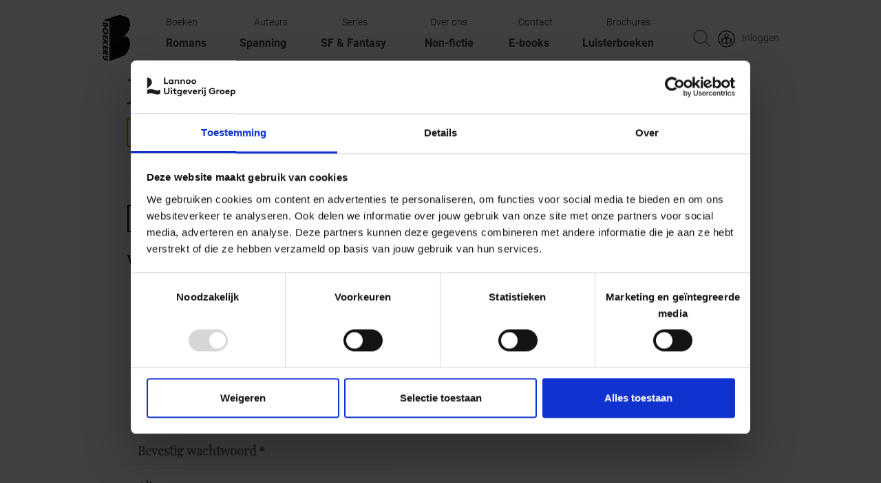

--- FILE ---
content_type: text/html; charset=utf-8
request_url: https://www.boekerij.nl/user/login?destination=node/39285
body_size: 10213
content:
<!DOCTYPE html PUBLIC "-//W3C//DTD XHTML+RDFa 1.0//EN"
  "https://www.w3.org/MarkUp/DTD/xhtml-rdfa-1.dtd">
<html lang="nl">
<html xmlns="https://www.w3.org/1999/xhtml" xml:lang="nl" version="XHTML+RDFa 1.0" dir="ltr" prefix="og: http://ogp.me/ns# article: http://ogp.me/ns/article# book: http://ogp.me/ns/book# profile: http://ogp.me/ns/profile# video: http://ogp.me/ns/video# product: http://ogp.me/ns/product# content: http://purl.org/rss/1.0/modules/content/ dc: http://purl.org/dc/terms/ foaf: http://xmlns.com/foaf/0.1/ rdfs: http://www.w3.org/2000/01/rdf-schema# sioc: http://rdfs.org/sioc/ns# sioct: http://rdfs.org/sioc/types# skos: http://www.w3.org/2004/02/skos/core# xsd: http://www.w3.org/2001/XMLSchema#">
<head>
  <!--[if IE]><![endif]-->
<link rel="dns-prefetch" href="//honeypot" />
<link rel="preconnect" href="//honeypot" />
<link rel="dns-prefetch" href="//www.google-analytics.com" />
<link rel="preconnect" href="//www.google-analytics.com" />
<link rel="dns-prefetch" href="//stats.g.doubleclick.net" />
<link rel="preconnect" href="//stats.g.doubleclick.net" />
<meta charset="utf-8" />
<link rel="apple-touch-icon" sizes="57x57" href="/sites/default/files/favicon/boekerij/apple-icon-57x57.png"/>
<link rel="apple-touch-icon" sizes="60x60" href="/sites/default/files/favicon/boekerij/apple-icon-60x60.png"/>
<link rel="apple-touch-icon" sizes="72x72" href="/sites/default/files/favicon/boekerij/apple-icon-72x72.png"/>
<link rel="apple-touch-icon" sizes="76x76" href="/sites/default/files/favicon/boekerij/apple-icon-76x76.png"/>
<link rel="apple-touch-icon" sizes="114x114" href="/sites/default/files/favicon/boekerij/apple-icon-114x114.png"/>
<link rel="apple-touch-icon" sizes="120x120" href="/sites/default/files/favicon/boekerij/apple-icon-120x120.png"/>
<link rel="apple-touch-icon" sizes="144x144" href="/sites/default/files/favicon/boekerij/apple-icon-144x144.png"/>
<link rel="apple-touch-icon" sizes="152x152" href="/sites/default/files/favicon/boekerij/apple-icon-152x152.png"/>
<link rel="apple-touch-icon" sizes="180x180" href="/sites/default/files/favicon/boekerij/apple-touch-icon.png"/>
<link rel="icon" type="image/png" sizes="192x192" href="/sites/default/files/favicon/boekerij/android-icon-192x192.png"/>
<link rel="icon" type="image/png" sizes="32x32" href="/sites/default/files/favicon/boekerij/favicon-32x32.png"/>
<link rel="icon" type="image/png" sizes="96x96" href="/sites/default/files/favicon/boekerij/favicon-96x96.png"/>
<link rel="icon" type="image/png" sizes="16x16" href="/sites/default/files/favicon/boekerij/favicon-16x16.png"/>
<link rel="manifest" href="/sites/default/files/favicon/boekerij/manifest.json"/>
<link rel="mask-icon" href="/sites/default/files/favicon/boekerij/safari-pinned-tab.svg" color="#5bbad5"/>
<meta name="msapplication-TileColor" content="#ffffff"/>
<meta name="theme-color" content="#ffffff"/>
<link rel="profile" href="http://www.w3.org/1999/xhtml/vocab" />
<meta name="HandheldFriendly" content="true" />
<meta name="MobileOptimized" content="width" />
<meta http-equiv="cleartype" content="on" />
<link rel="apple-touch-icon-precomposed" href="https://www.boekerij.nl/sites/all/themes/contrib/omega/omega/apple-touch-icon-precomposed-114x114.png" sizes="114x114" />
<link rel="apple-touch-icon-precomposed" href="https://www.boekerij.nl/sites/all/themes/contrib/omega/omega/apple-touch-icon-precomposed-144x144.png" sizes="144x144" />
<link rel="apple-touch-icon-precomposed" href="https://www.boekerij.nl/sites/all/themes/contrib/omega/omega/apple-touch-icon-precomposed.png" />
<link rel="apple-touch-icon-precomposed" href="https://www.boekerij.nl/sites/all/themes/contrib/omega/omega/apple-touch-icon-precomposed-72x72.png" sizes="72x72" />
<meta name="generator" content="Drupal 7 (https://www.drupal.org)" />
<meta name="viewport" content="width=device-width" />
<link rel="canonical" href="https://www.boekerij.nl/user/login" />
<link rel="shortlink" href="https://www.boekerij.nl/user/login" />
<meta property="og:site_name" content="Boekerij" />
<meta property="og:type" content="article" />
<meta property="og:url" content="https://www.boekerij.nl/user/login" />
<meta property="og:title" content="Register" />
<meta name="twitter:card" content="summary" />
<meta name="twitter:url" content="https://www.boekerij.nl/user/login" />
<meta name="twitter:title" content="Register" />
  <title>Register | Boekerij</title>
  <link rel="icon" href="/favicon.ico">
  <!-- Cookiebot -->
  <link type="text/css" rel="stylesheet" href="/sites/default/files/advagg_css/css__GWujZF6AEwoT-24ZaeziqbksNEgX1gwpe4bL1E9Tfd4__LEiYA3vhW1eK8CHiSEXrlLPPfj6gGhX-0XhAlkBashE__1HqF44LFcOw-4_TyrFAuXBrS-miIua7OJN98dHqE9yA.css" media="all" />

<!--[if lte IE 8]>
<link type="text/css" rel="stylesheet" href="/sites/default/files/advagg_css/css__yKqPmW8HjLaZ0mT9c8AyVAXxNSAmbGQEBy7EQt-OkhQ__RRMSqctlXorgPmsRG_k-FEinr1sUshYWWV3vfzPOPoQ__1HqF44LFcOw-4_TyrFAuXBrS-miIua7OJN98dHqE9yA.css" media="all" />
<![endif]-->
  <script type="text/javascript" src="/sites/default/files/advagg_js/js__Fa8uEwjgWzM0MSlCPY1vcn7RIc-W3F807NzFUX9z_eQ__Yznp1crvf-y_v-b9YD4EOl-xOUfragKEhzpocyzpcS0__1HqF44LFcOw-4_TyrFAuXBrS-miIua7OJN98dHqE9yA.js" defer="defer"></script>
<script type="text/javascript">
<!--//--><![CDATA[//><!--
(function(i,s,o,r){i["GoogleAnalyticsObject"]=r;i[r]=i[r]||function(){(i[r].q=i[r].q||[]).push(arguments)},i[r].l=1*new Date()})(window,document,"script","ga");ga("create", "UA-121939568-4", {"cookieDomain":"auto"});ga("set", "anonymizeIp", true);ga("send", "pageview");
//--><!]]>
</script>
<script type="text/javascript" src="/sites/default/files/advagg_js/js__RvLVKOnTdQO4VBlh8z2t4GJAwCACZ-707Dk1YziIbCw__jKgQrz3ySZEo7CSTXI_sxIPOsT5V-2A8TKu4o1_Nkao__1HqF44LFcOw-4_TyrFAuXBrS-miIua7OJN98dHqE9yA.js" defer="defer" async="async"></script>
<meta name="viewport" content="initial-scale=1, maximum-scale=1">
<!-- Facebook -->
<!--<meta property="fb:app_id" content="180525035916178" />-->
<!-- End Facebook -->
<!-- Google Tag Manager -->
<script>(function(w,d,s,l,i){w[l]=w[l]||[];w[l].push({'gtm.start':
new Date().getTime(),event:'gtm.js'});var f=d.getElementsByTagName(s)[0],
j=d.createElement(s),dl=l!='dataLayer'?'&l='+l:'';j.async=true;j.src=
'https://www.googletagmanager.com/gtm.js?id='+i+dl;f.parentNode.insertBefore(j,f);
})(window,document,'script','dataLayer','GTM-NM89LLT');</script>
<!-- End Google Tag Manager -->
</head>
<body class="html not-front not-logged-in page-user page-user-login domain-www-boekerij-nl i18n-en section-user">
<!-- Google Tag Manager (noscript) -->
<noscript><iframe src="https://www.googletagmanager.com/ns.html?id=GTM-NM89LLT"
height="0" width="0" style="display:none;visibility:hidden"></iframe></noscript>
<!-- End Google Tag Manager (noscript) -->
  <a href="#main-content" class="element-invisible element-focusable">Skip to main content</a>
    <div   id="l-page-content">
 
  <header class="l-header" role="banner">
    <div class="l-header-wrapper l-wrapper">
        <div class="l-header_left l-wrapper-left " >  <div class="l-region l-region--header-left">
    <div id="block-block-6" class="block block--block block--block-6">
        <div class="block__content">
    
<a href="https://www.boekerij.nl">
<div class="logo_header"><img src="https://www.boekerij.nl/sites/all/themes/custom/boekerij/images/header/logo_boekerij.png" /></div>
</a>
  </div>
</div>
  </div>
        </div><div class="l-header l-wrapper-middle">
          <div class="l-region l-region--header">
    <div id="block-boekerij-search-boekerij-search-form-block" class="block block--boekerij-search block--boekerij-search-boekerij-search-form-block">
        <div class="block__content">
    <form class="-boekerij-search-form" action="/user/login?destination=node/39285" method="post" id="-boekerij-search-form" accept-charset="UTF-8"><div><div class="form-item form-type-textfield form-item-search">
  <input placeholder="Waar ben je naar op zoek? Bijv. auteur, boek, serie.." class="auto-submit form-text form-autocomplete" type="text" id="edit-search" name="search" value="" size="60" maxlength="128" /><input type="hidden" id="edit-search-autocomplete" value="https://www.boekerij.nl/index.php?q=search/autocomplete" disabled="disabled" class="autocomplete" />
</div>
<input type="submit" id="edit-submit--3" name="op" value="Zoeken" class="form-submit" /><input type="hidden" name="form_build_id" value="form-d_XC_dLajaC3pVHTlcZZHEO7PZ3H19rdrprGqCQvecg" />
<input type="hidden" name="form_id" value="_boekerij_search_form" />
</div></form>  </div>
</div>
<div id="block-block-7" class="block block--block block--block-7">
        <div class="block__content">
    placeholder  </div>
</div>
<div id="block-block-8" class="block block--block block--block-8">
        <div class="block__content">
    <a href="https://www.boekerij.nl/user" >
<div style="text-align:center;"><img src="[data-uri]" /><div class="inlogtekst">Inloggen</div></a></div>
  </div>
</div>
  </div>
        </div><div class="l-header_right l-wrapper-right empty empty"></div>
    </div>
 
    <div class="l-navigation">
        <label class="root-navigation-mobile-button" for="root-navigation-mobile-check">Menu</label>
        <input type="checkbox" id="root-navigation-mobile-check" />
        
          <div class="l-region l-region--navigation">
    <nav id="block-system-main-menu" role="navigation" class="block block--system block--menu block--system-main-menu">
      
  <ul class="menu"><li class="first leaf menu-item"><div class="menu-item-wrapper first-level"><a href="/boeken" class="menu-item-link">Boeken</a></div></li><li class="leaf menu-item"><div class="menu-item-wrapper first-level"><a href="/auteurs" class="menu-item-link">Auteurs</a></div></li><li class="leaf menu-item"><div class="menu-item-wrapper first-level"><a href="/series-0" class="menu-item-link">Series</a></div></li><li class="leaf menu-item"><div class="menu-item-wrapper first-level"><a href="/over-ons" class="menu-item-link">Over ons</a></div></li><li class="leaf menu-item"><div class="menu-item-wrapper first-level"><a href="/contact" class="menu-item-link">Contact</a></div></li><li class="last leaf menu-item"><div class="menu-item-wrapper first-level"><a href="https://www.meulenhoffboekerij.nl/mb/brochures" target="_blank" class="menu-item-link">Brochures</a></div></li></ul></nav>
<nav id="block-menu-menu-submenu-boekerij" role="navigation" class="block block--menu block--menu-menu-submenu-boekerij">
        <h2 class="block__title">Submenu Boekerij</h2>
    
  <ul class="menu"><li class="first leaf menu-item"><div class="menu-item-wrapper first-level"><a href="/genre/romans" class="menu-item-link">Romans</a></div></li><li class="leaf menu-item"><div class="menu-item-wrapper first-level"><a href="/genre/spanning" class="menu-item-link">Spanning</a></div></li><li class="leaf menu-item"><div class="menu-item-wrapper first-level"><a href="/genre/sf-fantasy" class="menu-item-link">SF & Fantasy</a></div></li><li class="leaf menu-item"><div class="menu-item-wrapper first-level"><a href="/genre/non-fictie" class="menu-item-link">Non-fictie</a></div></li><li class="leaf menu-item"><div class="menu-item-wrapper first-level"><a href="/e-books" class="menu-item-link">E-books</a></div></li><li class="last leaf menu-item"><div class="menu-item-wrapper first-level"><a href="/luisterboeken" class="menu-item-link">Luisterboeken</a></div></li></ul></nav>
  </div>
    </div>

    <div class="l-branding-wrapper l-wrapper">
        <div class="l-branding_left l-wrapper-left empty"></div>
        <div class="l-branding l-wrapper-middle"></div>
        <div class="l-branding_right l-wrapper-right empty"></div>
    </div>
    

  </header>

  <div class="l-highlighted-wrapper l-wrapper">
        <div class="l-highlighted_left l-wrapper-left empty"></div>
        <div class="l-highlighted l-wrapper-middle"></div>
        <div class="l-highlighted_right l-wrapper-right empty"></div>
  </div>
  <div class="l-main l-wrapper" id="auth_box">
    <div class="l-sidebar_first l-wrapper-left empty"></div>
    <div class="l-content l-wrapper-middle" role="main">
       <!--<h2 class="element-invisible">You are here</h2><ul class="breadcrumb"><li><a href="/">Home</a></li><li><a href="/user">User account</a></li></ul>-->
      <a id="main-content"></a>
                                          
            <div class="toboggan-unified login"><div id="login-message">Je bent niet ingelogd. Meld je aan.</div><div id="login-links"><a href="/user/login" class="login-link active" id="login-link">I have an account</a> <a href="/user/register" class="login-link" id="register-link">I want to create an account</a></div><div id="login-form"><form class="user-login" action="/user/login?destination=node/39285" method="post" id="user-login" accept-charset="UTF-8"><div><div class="form-item form-type-textfield form-item-name">
  <label for="edit-name">Username <span class="form-required" title="This field is required.">*</span></label>
 <input autofocus="autofocus" type="text" id="edit-name" name="name" value="" size="60" maxlength="60" class="form-text required" />
</div>
<div class="form-item form-type-password form-item-pass">
  <label for="edit-pass">Wachtwoord <span class="form-required" title="This field is required.">*</span></label>
 <input type="password" id="edit-pass" name="pass" size="60" maxlength="128" class="form-text required" />
</div>
<input type="hidden" name="form_build_id" value="form-6lfIsJzWUVQElQbONO3qZyGJH-2Jz7szXQnzkPGgS5I" />
<input type="hidden" name="form_id" value="user_login" />
<div class="login-forgot"><a href="/user/password">Wachtwoord vergeten?</a></div><div class="form-actions form-wrapper" id="edit-actions"><input type="submit" id="edit-submit" name="op" value="Inloggen" class="form-submit" /></div></div></form></div><div id="register-form"><form class="user-info-from-cookie user-register-form" enctype="multipart/form-data" action="/user/login?destination=node/39285" method="post" id="user-register-form" accept-charset="UTF-8"><div><div id="edit-account" class="form-wrapper"><input class="username" autofocus="autofocus" type="hidden" name="name" value="oJCryHSbQB" />
<div class="form-item form-type-textfield form-item-mail">
  <label for="edit-mail">E-mailadres <span class="form-required" title="This field is required.">*</span></label>
 <input type="text" id="edit-mail" name="mail" value="" size="60" maxlength="254" class="form-text required" />
<div class="description">Een geldig e-mailadres. Alle e-mails worden naar dit adres gestuurd. Het e-mailadres is niet zichtbaar voor derden.</div>
</div>
<div class="form-item form-type-password-confirm form-item-pass">
 <div class="form-item form-type-password form-item-pass-pass1">
  <label for="edit-pass-pass1">Wachtwoord <span class="form-required" title="This field is required.">*</span></label>
 <input class="password-field form-text required" type="password" id="edit-pass-pass1" name="pass[pass1]" size="25" maxlength="128" />
</div>
<div class="form-item form-type-password form-item-pass-pass2">
  <label for="edit-pass-pass2">Bevestig wachtwoord <span class="form-required" title="This field is required.">*</span></label>
 <input class="password-confirm form-text required" type="password" id="edit-pass-pass2" name="pass[pass2]" size="25" maxlength="128" />
</div>

<div class="description">Provide a password for the new account in both fields. Password must be at least <em class="placeholder">6</em> characters.</div>
</div>
<input type="hidden" name="timezone" value="Europe/Berlin" />
</div><input type="hidden" name="form_build_id" value="form-O9DiA12LcgBroGJK_Wv6blWXJacmhXNzTGBQzubz2WA" />
<input type="hidden" name="form_id" value="user_register_form" />
<div class="field-type-text field-name-field-profielalias field-widget-text-textfield form-wrapper" id="edit-field-profielalias"><div id="field-profielalias-add-more-wrapper"><div class="form-item form-type-textfield form-item-field-profielalias-und-0-value">
  <label for="edit-field-profielalias-und-0-value">Alias </label>
 <input class="text-full form-text" type="text" id="edit-field-profielalias-und-0-value" name="field_profielalias[und][0][value]" value="Alias" size="60" maxlength="100" />
<div class="description">Vermeldt hier de naam die wordt getoond bij uw reacties.</div>
</div>
</div></div><div class="form-actions form-wrapper" id="edit-actions--2"><input type="submit" id="edit-submit--2" name="op" value="Registreren" class="form-submit" /></div><div class="hobeys-textfield"><div class="form-item form-type-textfield form-item-hobeys">
  <label for="edit-hobeys">Leave this field blank </label>
 <input autocomplete="off" type="text" id="edit-hobeys" name="hobeys" value="" size="20" maxlength="128" class="form-text" />
</div>
</div></div></form></div></div>      
      
      
          </div>

    <div class="l-sidebar_second l-wrapper-right empty"></div>
  </div>
</div>
<footer  role="contentinfo">
    <div class="l-footer-wrapper l-wrapper">
    
        <div class="l-footer_left l-wrapper-left">  <div class="l-region l-region--footer-left">
    <div id="block-block-10" class="block block--block block--block-10">
        <div class="block__content">
    <div class="block_social_media"> 
  <div class="block_social_media_content">
    <a href="https://nl-nl.facebook.com/boekerij" target="_blank"><img src="https://www.boekerij.nl/sites/all/themes/custom/boekerij/images/social_medias/facebook_diap.png"></a>
    <a href="https://twitter.com/boekerij" target="_blank"><img src="https://www.boekerij.nl/sites/all/themes/custom/boekerij/images/social_medias/twitter_diap.png"></a>
    <a href="https://www.instagram.com/boekerij/" target="_blank"><img src="https://www.boekerij.nl/sites/all/themes/custom/boekerij/images/social_medias/instagram_diap.png"></a>
  </div>
</div>
  </div>
</div>
  </div>
<!-- Force not empty --> </div>
        <div class="l-footer l-wrapper-middle">  <div class="l-region l-region--footer">
    <div id="block-block-9" class="block block--block block--block-9">
        <h2 class="block__title">Boekerij_Footer_Logo</h2>
      <div class="block__content">
    
<a href="https://www.boekerij.nl">
<div class="logo-footer"><img src="https://www.boekerij.nl/sites/all/themes/custom/boekerij/images/footer/BOEKERIJ_Logo_wit.png" /></div>
</a>

  </div>
</div>
  </div>
<!-- Force not empty --> </div>
        <div class="l-footer_right l-wrapper-right">  <div class="l-region l-region--footer-right">
    <div id="block-block-5" class="block block--block block--block-5">
        <div class="block__content">
    <p><a href="http://www.meulenhoff.nl">naar Meulenhoff</a></p>
  </div>
</div>
  </div>
 <!-- Force not empty --> </div>
    </div>
        <!-- <p class="site_copyright">&copy; 2015 Lannoo</p> -->
        <ul class="lannoo_sites_list">

    <li>MeulenhoffBoekerij.nl</li>
    <li>
<a href="http://" target="_blank">
<img alt="" 
src="https://www.boekerij.nl/sites/all/themes/custom/meulenhoff/images/logoMB.png"
width="69"
style="max-width: 69px; border: 0; height: auto; outline: none; text-decoration: none; -ms-interpolation-mode: bicubic; vertical-align: bottom;"
class="mcnImage"/></a>
</li>
</ul>  </footer>  
<!--[if lte IE 9]>
<script type="text/javascript" src="/sites/default/files/advagg_js/js__y2G5kJtJHzEi2YMkbPUnPt9LFKcb00lZH_muQ8q1n2U__-UagLnp8K8-TyKWgKPe65iPqmdqp2zBSKrivrGqEZno__1HqF44LFcOw-4_TyrFAuXBrS-miIua7OJN98dHqE9yA.js#ie9-" onload="if(jQuery.isFunction(jQuery.holdReady)){jQuery.holdReady(true);}"></script>
<![endif]-->

<!--[if gt IE 9]>
<script type="text/javascript" src="/sites/default/files/advagg_js/js__y2G5kJtJHzEi2YMkbPUnPt9LFKcb00lZH_muQ8q1n2U__-UagLnp8K8-TyKWgKPe65iPqmdqp2zBSKrivrGqEZno__1HqF44LFcOw-4_TyrFAuXBrS-miIua7OJN98dHqE9yA.js#ie10+" defer="defer" onload="if(jQuery.isFunction(jQuery.holdReady)){jQuery.holdReady(true);}"></script>
<![endif]-->

<!--[if !IE]><!-->
<script type="text/javascript" src="/sites/default/files/advagg_js/js__y2G5kJtJHzEi2YMkbPUnPt9LFKcb00lZH_muQ8q1n2U__-UagLnp8K8-TyKWgKPe65iPqmdqp2zBSKrivrGqEZno__1HqF44LFcOw-4_TyrFAuXBrS-miIua7OJN98dHqE9yA.js" defer="defer" onload="if(jQuery.isFunction(jQuery.holdReady)){jQuery.holdReady(true);}"></script>
<!--<![endif]-->
<script type="text/javascript" src="/sites/default/files/advagg_js/js__o5SfoOY3_xNPTy5yA8gRIcZQ_3qPfEQgm_lnruhCRf8__5oEfFaRpd3mAIQxSar7XAdQsEjybvtABLm5lN76o12Q__1HqF44LFcOw-4_TyrFAuXBrS-miIua7OJN98dHqE9yA.js" defer="defer" onload="
function advagg_mod_1() {
  // Count how many times this function is called.
  advagg_mod_1.count = ++advagg_mod_1.count || 1;
  try {
    if (advagg_mod_1.count <= 40) {
      init_drupal_core_settings();

      // Set this to 100 so that this function only runs once.
      advagg_mod_1.count = 100;
    }
  }
  catch(e) {
    if (advagg_mod_1.count >= 40) {
      // Throw the exception if this still fails after running 40 times.
      throw e;
    }
    else {
      // Try again in 1 ms.
      window.setTimeout(advagg_mod_1, 1);
    }
  }
}
function advagg_mod_1_check() {
  if (window.init_drupal_core_settings && window.jQuery && window.Drupal) {
    advagg_mod_1();
  }
  else {
    window.setTimeout(advagg_mod_1_check, 1);
  }
}
advagg_mod_1_check();"></script>
<script type="text/javascript" src="/sites/default/files/advagg_js/js__AfotvTbOVrG4Xr6raub5XD9ntavnON1pBO75OsP9ETY__Q5FRklk4fxujfXxxp_MUNtA_tugJY_ch84DYcBQ6Lw8__1HqF44LFcOw-4_TyrFAuXBrS-miIua7OJN98dHqE9yA.js" defer="defer"></script>
<script type="text/javascript" src="/sites/default/files/advagg_js/js__enXRhCIA7dlnuuyRhJtCatIojuA1XvJcv5TsAimpRnQ__juzd_mjr1u7cEmzW5otsvZpbwNbA5nekGO41sm_eLOQ__1HqF44LFcOw-4_TyrFAuXBrS-miIua7OJN98dHqE9yA.js" defer="defer"></script>
<script type="text/javascript" src="/sites/default/files/advagg_js/js__Mi4x6c_0G7n17nu1caDDBzjLHdXnvkqLauxzBQ25DkI__y0O_1CZenBg3XHShpyte6tb8LaW64Vam-1u2ZsbTDrk__1HqF44LFcOw-4_TyrFAuXBrS-miIua7OJN98dHqE9yA.js" defer="defer"></script>
<script type="text/javascript">
<!--//--><![CDATA[//><!--
function init_drupal_core_settings() {jQuery.extend(Drupal.settings,{"basePath":"\/","pathPrefix":"","setHasJsCookie":0,"collapsiblock":{"blocks":{"block-block-8":"1","block-views-e226b1eaf40378fac0b95467ee19456b":"1","block-views-2cc707460d6e7af3c25b71b4e16e85a2":"1","block-views-46742c8d3f645414dd21aaa58fd3518d":"1","block-block-9":"1","block-menu-menu-main-menu-boekerij":"1","block-block-2":"1","block-block-10":"1","block-social-media-links-social-media-links":"1","block-block-17":"1","block-block-18":"1","block-menu-menu-submenu-meulenhoff":"1","block-block-15":"1","block-block-7":"1","block-block-5":"1","block-block-3":"1","block-boekerij-search-boekerij-search-form-block":"1","block-system-main-menu":"1","block-menu-menu-submenu-boekerij":"1","block-menu-menu-mb-main-menu":"1","block-menu-menu-mb-submenu":"1","block-block-6":"1","block-block-20":"1","block-block-21":"1","block-block-22":"1","block-block-23":"1","block-block-24":"1","block-block-25":"1"},"default_state":"4","slide_type":"1","slide_speed":"200","block_title":".pane-title","block":".collapse-pane-block","block_content":".pane-content"},"colorbox":{"opacity":"0.85","current":"{current} of {total}","previous":"\u00ab Prev","next":"Next \u00bb","close":"Close","maxWidth":"98%","maxHeight":"98%","fixed":true,"mobiledetect":true,"mobiledevicewidth":"480px","file_public_path":"\/sites\/default\/files","specificPagesDefaultValue":"admin*\nimagebrowser*\nimg_assist*\nimce*\nnode\/add\/*\nnode\/*\/edit\nprint\/*\nprintpdf\/*\nsystem\/ajax\nsystem\/ajax\/*"},"jcarousel":{"ajaxPath":"\/jcarousel\/ajax\/views"},"urlIsAjaxTrusted":{"\/user\/login?destination=node\/39285":true},"LoginToboggan":{"unifiedLoginActiveForm":"login"},"password":{"strengthTitle":"Sterkte wachtwoord","hasWeaknesses":"To make your password stronger:","tooShort":"Make it at least 6 characters","addLowerCase":"Add lowercase letters","addUpperCase":"Add uppercase letters","addNumbers":"Add numbers","addPunctuation":"Add punctuation","sameAsUsername":"Make it different from your username","confirmSuccess":"yes","confirmFailure":"no","weak":"Zwak","fair":"Redelijk","good":"Goed","strong":"Strong","confirmTitle":"Passwords match:","username":""},"googleanalytics":{"trackOutbound":1,"trackMailto":1,"trackDownload":1,"trackDownloadExtensions":"7z|aac|arc|arj|asf|asx|avi|bin|csv|doc(x|m)?|dot(x|m)?|exe|flv|gif|gz|gzip|hqx|jar|jpe?g|js|mp(2|3|4|e?g)|mov(ie)?|msi|msp|pdf|phps|png|ppt(x|m)?|pot(x|m)?|pps(x|m)?|ppam|sld(x|m)?|thmx|qtm?|ra(m|r)?|sea|sit|tar|tgz|torrent|txt|wav|wma|wmv|wpd|xls(x|m|b)?|xlt(x|m)|xlam|xml|z|zip","trackColorbox":1}}); 
if(jQuery.isFunction(jQuery.holdReady)){jQuery.holdReady(false);}} if(window.jQuery && window.Drupal){init_drupal_core_settings();}
//--><!]]>
</script>

<!-- LinkedIn Insight Tag Code -->
<!-- END LinkedIn Insight Tag Code -->
<!-- Twitter universal website tag code -->
<!-- End Twitter universal website tag code -->
<!-- Simple Analytics -->
<!-- 100% privacy-first analytics -->
<script async defer src="https://scripts.simpleanalyticscdn.com/latest.js"></script>
<noscript><img src="https://queue.simpleanalyticscdn.com/noscript.gif" alt="" referrerpolicy="no-referrer-when-downgrade" /></noscript>
<script async src=https://scripts.simpleanalyticscdn.com/auto-events.js></script>
<!-- End Simple Analytics -->
</body>
</html>


--- FILE ---
content_type: text/html; charset=utf-8
request_url: https://www.boekerij.nl/user/login
body_size: 10183
content:
<!DOCTYPE html PUBLIC "-//W3C//DTD XHTML+RDFa 1.0//EN"
  "https://www.w3.org/MarkUp/DTD/xhtml-rdfa-1.dtd">
<html lang="nl">
<html xmlns="https://www.w3.org/1999/xhtml" xml:lang="nl" version="XHTML+RDFa 1.0" dir="ltr" prefix="og: http://ogp.me/ns# article: http://ogp.me/ns/article# book: http://ogp.me/ns/book# profile: http://ogp.me/ns/profile# video: http://ogp.me/ns/video# product: http://ogp.me/ns/product# content: http://purl.org/rss/1.0/modules/content/ dc: http://purl.org/dc/terms/ foaf: http://xmlns.com/foaf/0.1/ rdfs: http://www.w3.org/2000/01/rdf-schema# sioc: http://rdfs.org/sioc/ns# sioct: http://rdfs.org/sioc/types# skos: http://www.w3.org/2004/02/skos/core# xsd: http://www.w3.org/2001/XMLSchema#">
<head>
  <!--[if IE]><![endif]-->
<link rel="dns-prefetch" href="//honeypot" />
<link rel="preconnect" href="//honeypot" />
<link rel="dns-prefetch" href="//www.google-analytics.com" />
<link rel="preconnect" href="//www.google-analytics.com" />
<link rel="dns-prefetch" href="//stats.g.doubleclick.net" />
<link rel="preconnect" href="//stats.g.doubleclick.net" />
<meta charset="utf-8" />
<link rel="apple-touch-icon" sizes="57x57" href="/sites/default/files/favicon/boekerij/apple-icon-57x57.png"/>
<link rel="apple-touch-icon" sizes="60x60" href="/sites/default/files/favicon/boekerij/apple-icon-60x60.png"/>
<link rel="apple-touch-icon" sizes="72x72" href="/sites/default/files/favicon/boekerij/apple-icon-72x72.png"/>
<link rel="apple-touch-icon" sizes="76x76" href="/sites/default/files/favicon/boekerij/apple-icon-76x76.png"/>
<link rel="apple-touch-icon" sizes="114x114" href="/sites/default/files/favicon/boekerij/apple-icon-114x114.png"/>
<link rel="apple-touch-icon" sizes="120x120" href="/sites/default/files/favicon/boekerij/apple-icon-120x120.png"/>
<link rel="apple-touch-icon" sizes="144x144" href="/sites/default/files/favicon/boekerij/apple-icon-144x144.png"/>
<link rel="apple-touch-icon" sizes="152x152" href="/sites/default/files/favicon/boekerij/apple-icon-152x152.png"/>
<link rel="apple-touch-icon" sizes="180x180" href="/sites/default/files/favicon/boekerij/apple-touch-icon.png"/>
<link rel="icon" type="image/png" sizes="192x192" href="/sites/default/files/favicon/boekerij/android-icon-192x192.png"/>
<link rel="icon" type="image/png" sizes="32x32" href="/sites/default/files/favicon/boekerij/favicon-32x32.png"/>
<link rel="icon" type="image/png" sizes="96x96" href="/sites/default/files/favicon/boekerij/favicon-96x96.png"/>
<link rel="icon" type="image/png" sizes="16x16" href="/sites/default/files/favicon/boekerij/favicon-16x16.png"/>
<link rel="manifest" href="/sites/default/files/favicon/boekerij/manifest.json"/>
<link rel="mask-icon" href="/sites/default/files/favicon/boekerij/safari-pinned-tab.svg" color="#5bbad5"/>
<meta name="msapplication-TileColor" content="#ffffff"/>
<meta name="theme-color" content="#ffffff"/>
<link rel="profile" href="http://www.w3.org/1999/xhtml/vocab" />
<meta name="HandheldFriendly" content="true" />
<meta name="MobileOptimized" content="width" />
<meta http-equiv="cleartype" content="on" />
<link rel="apple-touch-icon-precomposed" href="https://www.boekerij.nl/sites/all/themes/contrib/omega/omega/apple-touch-icon-precomposed-114x114.png" sizes="114x114" />
<link rel="apple-touch-icon-precomposed" href="https://www.boekerij.nl/sites/all/themes/contrib/omega/omega/apple-touch-icon-precomposed-144x144.png" sizes="144x144" />
<link rel="apple-touch-icon-precomposed" href="https://www.boekerij.nl/sites/all/themes/contrib/omega/omega/apple-touch-icon-precomposed.png" />
<link rel="apple-touch-icon-precomposed" href="https://www.boekerij.nl/sites/all/themes/contrib/omega/omega/apple-touch-icon-precomposed-72x72.png" sizes="72x72" />
<meta name="generator" content="Drupal 7 (https://www.drupal.org)" />
<meta name="viewport" content="width=device-width" />
<link rel="canonical" href="https://www.boekerij.nl/user/login" />
<link rel="shortlink" href="https://www.boekerij.nl/user/login" />
<meta property="og:site_name" content="Boekerij" />
<meta property="og:type" content="article" />
<meta property="og:url" content="https://www.boekerij.nl/user/login" />
<meta property="og:title" content="Register" />
<meta name="twitter:card" content="summary" />
<meta name="twitter:url" content="https://www.boekerij.nl/user/login" />
<meta name="twitter:title" content="Register" />
  <title>Register | Boekerij</title>
  <link rel="icon" href="/favicon.ico">
  <!-- Cookiebot -->
  <link type="text/css" rel="stylesheet" href="/sites/default/files/advagg_css/css__GWujZF6AEwoT-24ZaeziqbksNEgX1gwpe4bL1E9Tfd4__LEiYA3vhW1eK8CHiSEXrlLPPfj6gGhX-0XhAlkBashE__1HqF44LFcOw-4_TyrFAuXBrS-miIua7OJN98dHqE9yA.css" media="all" />

<!--[if lte IE 8]>
<link type="text/css" rel="stylesheet" href="/sites/default/files/advagg_css/css__yKqPmW8HjLaZ0mT9c8AyVAXxNSAmbGQEBy7EQt-OkhQ__RRMSqctlXorgPmsRG_k-FEinr1sUshYWWV3vfzPOPoQ__1HqF44LFcOw-4_TyrFAuXBrS-miIua7OJN98dHqE9yA.css" media="all" />
<![endif]-->
  <script type="text/javascript" src="/sites/default/files/advagg_js/js__Fa8uEwjgWzM0MSlCPY1vcn7RIc-W3F807NzFUX9z_eQ__Yznp1crvf-y_v-b9YD4EOl-xOUfragKEhzpocyzpcS0__1HqF44LFcOw-4_TyrFAuXBrS-miIua7OJN98dHqE9yA.js" defer="defer"></script>
<script type="text/javascript">
<!--//--><![CDATA[//><!--
(function(i,s,o,r){i["GoogleAnalyticsObject"]=r;i[r]=i[r]||function(){(i[r].q=i[r].q||[]).push(arguments)},i[r].l=1*new Date()})(window,document,"script","ga");ga("create", "UA-121939568-4", {"cookieDomain":"auto"});ga("set", "anonymizeIp", true);ga("send", "pageview");
//--><!]]>
</script>
<script type="text/javascript" src="/sites/default/files/advagg_js/js__RvLVKOnTdQO4VBlh8z2t4GJAwCACZ-707Dk1YziIbCw__jKgQrz3ySZEo7CSTXI_sxIPOsT5V-2A8TKu4o1_Nkao__1HqF44LFcOw-4_TyrFAuXBrS-miIua7OJN98dHqE9yA.js" defer="defer" async="async"></script>
<meta name="viewport" content="initial-scale=1, maximum-scale=1">
<!-- Facebook -->
<!--<meta property="fb:app_id" content="180525035916178" />-->
<!-- End Facebook -->
<!-- Google Tag Manager -->
<script>(function(w,d,s,l,i){w[l]=w[l]||[];w[l].push({'gtm.start':
new Date().getTime(),event:'gtm.js'});var f=d.getElementsByTagName(s)[0],
j=d.createElement(s),dl=l!='dataLayer'?'&l='+l:'';j.async=true;j.src=
'https://www.googletagmanager.com/gtm.js?id='+i+dl;f.parentNode.insertBefore(j,f);
})(window,document,'script','dataLayer','GTM-NM89LLT');</script>
<!-- End Google Tag Manager -->
</head>
<body class="html not-front not-logged-in page-user page-user-login domain-www-boekerij-nl i18n-en section-user">
<!-- Google Tag Manager (noscript) -->
<noscript><iframe src="https://www.googletagmanager.com/ns.html?id=GTM-NM89LLT"
height="0" width="0" style="display:none;visibility:hidden"></iframe></noscript>
<!-- End Google Tag Manager (noscript) -->
  <a href="#main-content" class="element-invisible element-focusable">Skip to main content</a>
    <div   id="l-page-content">
 
  <header class="l-header" role="banner">
    <div class="l-header-wrapper l-wrapper">
        <div class="l-header_left l-wrapper-left " >  <div class="l-region l-region--header-left">
    <div id="block-block-6" class="block block--block block--block-6">
        <div class="block__content">
    
<a href="https://www.boekerij.nl">
<div class="logo_header"><img src="https://www.boekerij.nl/sites/all/themes/custom/boekerij/images/header/logo_boekerij.png" /></div>
</a>
  </div>
</div>
  </div>
        </div><div class="l-header l-wrapper-middle">
          <div class="l-region l-region--header">
    <div id="block-boekerij-search-boekerij-search-form-block" class="block block--boekerij-search block--boekerij-search-boekerij-search-form-block">
        <div class="block__content">
    <form class="-boekerij-search-form" action="/user/login" method="post" id="-boekerij-search-form" accept-charset="UTF-8"><div><div class="form-item form-type-textfield form-item-search">
  <input placeholder="Waar ben je naar op zoek? Bijv. auteur, boek, serie.." class="auto-submit form-text form-autocomplete" type="text" id="edit-search" name="search" value="" size="60" maxlength="128" /><input type="hidden" id="edit-search-autocomplete" value="https://www.boekerij.nl/index.php?q=search/autocomplete" disabled="disabled" class="autocomplete" />
</div>
<input type="submit" id="edit-submit--3" name="op" value="Zoeken" class="form-submit" /><input type="hidden" name="form_build_id" value="form-cyoyryZPnt0lSdz3AmVbiujiuTdW-MRdKb5wGpMIMmE" />
<input type="hidden" name="form_id" value="_boekerij_search_form" />
</div></form>  </div>
</div>
<div id="block-block-7" class="block block--block block--block-7">
        <div class="block__content">
    placeholder  </div>
</div>
<div id="block-block-8" class="block block--block block--block-8">
        <div class="block__content">
    <a href="https://www.boekerij.nl/user" >
<div style="text-align:center;"><img src="[data-uri]" /><div class="inlogtekst">Inloggen</div></a></div>
  </div>
</div>
  </div>
        </div><div class="l-header_right l-wrapper-right empty empty"></div>
    </div>
 
    <div class="l-navigation">
        <label class="root-navigation-mobile-button" for="root-navigation-mobile-check">Menu</label>
        <input type="checkbox" id="root-navigation-mobile-check" />
        
          <div class="l-region l-region--navigation">
    <nav id="block-system-main-menu" role="navigation" class="block block--system block--menu block--system-main-menu">
      
  <ul class="menu"><li class="first leaf menu-item"><div class="menu-item-wrapper first-level"><a href="/boeken" class="menu-item-link">Boeken</a></div></li><li class="leaf menu-item"><div class="menu-item-wrapper first-level"><a href="/auteurs" class="menu-item-link">Auteurs</a></div></li><li class="leaf menu-item"><div class="menu-item-wrapper first-level"><a href="/series-0" class="menu-item-link">Series</a></div></li><li class="leaf menu-item"><div class="menu-item-wrapper first-level"><a href="/over-ons" class="menu-item-link">Over ons</a></div></li><li class="leaf menu-item"><div class="menu-item-wrapper first-level"><a href="/contact" class="menu-item-link">Contact</a></div></li><li class="last leaf menu-item"><div class="menu-item-wrapper first-level"><a href="https://www.meulenhoffboekerij.nl/mb/brochures" target="_blank" class="menu-item-link">Brochures</a></div></li></ul></nav>
<nav id="block-menu-menu-submenu-boekerij" role="navigation" class="block block--menu block--menu-menu-submenu-boekerij">
        <h2 class="block__title">Submenu Boekerij</h2>
    
  <ul class="menu"><li class="first leaf menu-item"><div class="menu-item-wrapper first-level"><a href="/genre/romans" class="menu-item-link">Romans</a></div></li><li class="leaf menu-item"><div class="menu-item-wrapper first-level"><a href="/genre/spanning" class="menu-item-link">Spanning</a></div></li><li class="leaf menu-item"><div class="menu-item-wrapper first-level"><a href="/genre/sf-fantasy" class="menu-item-link">SF & Fantasy</a></div></li><li class="leaf menu-item"><div class="menu-item-wrapper first-level"><a href="/genre/non-fictie" class="menu-item-link">Non-fictie</a></div></li><li class="leaf menu-item"><div class="menu-item-wrapper first-level"><a href="/e-books" class="menu-item-link">E-books</a></div></li><li class="last leaf menu-item"><div class="menu-item-wrapper first-level"><a href="/luisterboeken" class="menu-item-link">Luisterboeken</a></div></li></ul></nav>
  </div>
    </div>

    <div class="l-branding-wrapper l-wrapper">
        <div class="l-branding_left l-wrapper-left empty"></div>
        <div class="l-branding l-wrapper-middle"></div>
        <div class="l-branding_right l-wrapper-right empty"></div>
    </div>
    

  </header>

  <div class="l-highlighted-wrapper l-wrapper">
        <div class="l-highlighted_left l-wrapper-left empty"></div>
        <div class="l-highlighted l-wrapper-middle"></div>
        <div class="l-highlighted_right l-wrapper-right empty"></div>
  </div>
  <div class="l-main l-wrapper" id="auth_box">
    <div class="l-sidebar_first l-wrapper-left empty"></div>
    <div class="l-content l-wrapper-middle" role="main">
       <!--<h2 class="element-invisible">You are here</h2><ul class="breadcrumb"><li><a href="/">Home</a></li><li><a href="/user">User account</a></li></ul>-->
      <a id="main-content"></a>
                                          
            <div class="toboggan-unified login"><div id="login-message">Je bent niet ingelogd. Meld je aan.</div><div id="login-links"><a href="/user/login" class="login-link active" id="login-link">I have an account</a> <a href="/user/register" class="login-link" id="register-link">I want to create an account</a></div><div id="login-form"><form class="user-login" action="/user/login" method="post" id="user-login" accept-charset="UTF-8"><div><div class="form-item form-type-textfield form-item-name">
  <label for="edit-name">Username <span class="form-required" title="This field is required.">*</span></label>
 <input autofocus="autofocus" type="text" id="edit-name" name="name" value="" size="60" maxlength="60" class="form-text required" />
</div>
<div class="form-item form-type-password form-item-pass">
  <label for="edit-pass">Wachtwoord <span class="form-required" title="This field is required.">*</span></label>
 <input type="password" id="edit-pass" name="pass" size="60" maxlength="128" class="form-text required" />
</div>
<input type="hidden" name="form_build_id" value="form-TbNRZbzzKjQL0o6wuC51Bb1cMWvPfS2-Og8Fi1I_Z8E" />
<input type="hidden" name="form_id" value="user_login" />
<div class="login-forgot"><a href="/user/password">Wachtwoord vergeten?</a></div><div class="form-actions form-wrapper" id="edit-actions"><input type="submit" id="edit-submit" name="op" value="Inloggen" class="form-submit" /></div></div></form></div><div id="register-form"><form class="user-info-from-cookie user-register-form" enctype="multipart/form-data" action="/user/login" method="post" id="user-register-form" accept-charset="UTF-8"><div><div id="edit-account" class="form-wrapper"><input class="username" autofocus="autofocus" type="hidden" name="name" value="PzGo92o8ne" />
<div class="form-item form-type-textfield form-item-mail">
  <label for="edit-mail">E-mailadres <span class="form-required" title="This field is required.">*</span></label>
 <input type="text" id="edit-mail" name="mail" value="" size="60" maxlength="254" class="form-text required" />
<div class="description">Een geldig e-mailadres. Alle e-mails worden naar dit adres gestuurd. Het e-mailadres is niet zichtbaar voor derden.</div>
</div>
<div class="form-item form-type-password-confirm form-item-pass">
 <div class="form-item form-type-password form-item-pass-pass1">
  <label for="edit-pass-pass1">Wachtwoord <span class="form-required" title="This field is required.">*</span></label>
 <input class="password-field form-text required" type="password" id="edit-pass-pass1" name="pass[pass1]" size="25" maxlength="128" />
</div>
<div class="form-item form-type-password form-item-pass-pass2">
  <label for="edit-pass-pass2">Bevestig wachtwoord <span class="form-required" title="This field is required.">*</span></label>
 <input class="password-confirm form-text required" type="password" id="edit-pass-pass2" name="pass[pass2]" size="25" maxlength="128" />
</div>

<div class="description">Provide a password for the new account in both fields. Password must be at least <em class="placeholder">6</em> characters.</div>
</div>
<input type="hidden" name="timezone" value="Europe/Berlin" />
</div><input type="hidden" name="form_build_id" value="form-RXYlr9JjOtekhXLb1RAZJRkObxZzlRtdMEtcgMS67Pc" />
<input type="hidden" name="form_id" value="user_register_form" />
<div class="field-type-text field-name-field-profielalias field-widget-text-textfield form-wrapper" id="edit-field-profielalias"><div id="field-profielalias-add-more-wrapper"><div class="form-item form-type-textfield form-item-field-profielalias-und-0-value">
  <label for="edit-field-profielalias-und-0-value">Alias </label>
 <input class="text-full form-text" type="text" id="edit-field-profielalias-und-0-value" name="field_profielalias[und][0][value]" value="Alias" size="60" maxlength="100" />
<div class="description">Vermeldt hier de naam die wordt getoond bij uw reacties.</div>
</div>
</div></div><div class="form-actions form-wrapper" id="edit-actions--2"><input type="submit" id="edit-submit--2" name="op" value="Registreren" class="form-submit" /></div><div class="hobeys-textfield"><div class="form-item form-type-textfield form-item-hobeys">
  <label for="edit-hobeys">Leave this field blank </label>
 <input autocomplete="off" type="text" id="edit-hobeys" name="hobeys" value="" size="20" maxlength="128" class="form-text" />
</div>
</div></div></form></div></div>      
      
      
          </div>

    <div class="l-sidebar_second l-wrapper-right empty"></div>
  </div>
</div>
<footer  role="contentinfo">
    <div class="l-footer-wrapper l-wrapper">
    
        <div class="l-footer_left l-wrapper-left">  <div class="l-region l-region--footer-left">
    <div id="block-block-10" class="block block--block block--block-10">
        <div class="block__content">
    <div class="block_social_media"> 
  <div class="block_social_media_content">
    <a href="https://nl-nl.facebook.com/boekerij" target="_blank"><img src="https://www.boekerij.nl/sites/all/themes/custom/boekerij/images/social_medias/facebook_diap.png"></a>
    <a href="https://twitter.com/boekerij" target="_blank"><img src="https://www.boekerij.nl/sites/all/themes/custom/boekerij/images/social_medias/twitter_diap.png"></a>
    <a href="https://www.instagram.com/boekerij/" target="_blank"><img src="https://www.boekerij.nl/sites/all/themes/custom/boekerij/images/social_medias/instagram_diap.png"></a>
  </div>
</div>
  </div>
</div>
  </div>
<!-- Force not empty --> </div>
        <div class="l-footer l-wrapper-middle">  <div class="l-region l-region--footer">
    <div id="block-block-9" class="block block--block block--block-9">
        <h2 class="block__title">Boekerij_Footer_Logo</h2>
      <div class="block__content">
    
<a href="https://www.boekerij.nl">
<div class="logo-footer"><img src="https://www.boekerij.nl/sites/all/themes/custom/boekerij/images/footer/BOEKERIJ_Logo_wit.png" /></div>
</a>

  </div>
</div>
  </div>
<!-- Force not empty --> </div>
        <div class="l-footer_right l-wrapper-right">  <div class="l-region l-region--footer-right">
    <div id="block-block-5" class="block block--block block--block-5">
        <div class="block__content">
    <p><a href="http://www.meulenhoff.nl">naar Meulenhoff</a></p>
  </div>
</div>
  </div>
 <!-- Force not empty --> </div>
    </div>
        <!-- <p class="site_copyright">&copy; 2015 Lannoo</p> -->
        <ul class="lannoo_sites_list">

    <li>MeulenhoffBoekerij.nl</li>
    <li>
<a href="http://" target="_blank">
<img alt="" 
src="https://www.boekerij.nl/sites/all/themes/custom/meulenhoff/images/logoMB.png"
width="69"
style="max-width: 69px; border: 0; height: auto; outline: none; text-decoration: none; -ms-interpolation-mode: bicubic; vertical-align: bottom;"
class="mcnImage"/></a>
</li>
</ul>  </footer>  
<!--[if lte IE 9]>
<script type="text/javascript" src="/sites/default/files/advagg_js/js__y2G5kJtJHzEi2YMkbPUnPt9LFKcb00lZH_muQ8q1n2U__-UagLnp8K8-TyKWgKPe65iPqmdqp2zBSKrivrGqEZno__1HqF44LFcOw-4_TyrFAuXBrS-miIua7OJN98dHqE9yA.js#ie9-" onload="if(jQuery.isFunction(jQuery.holdReady)){jQuery.holdReady(true);}"></script>
<![endif]-->

<!--[if gt IE 9]>
<script type="text/javascript" src="/sites/default/files/advagg_js/js__y2G5kJtJHzEi2YMkbPUnPt9LFKcb00lZH_muQ8q1n2U__-UagLnp8K8-TyKWgKPe65iPqmdqp2zBSKrivrGqEZno__1HqF44LFcOw-4_TyrFAuXBrS-miIua7OJN98dHqE9yA.js#ie10+" defer="defer" onload="if(jQuery.isFunction(jQuery.holdReady)){jQuery.holdReady(true);}"></script>
<![endif]-->

<!--[if !IE]><!-->
<script type="text/javascript" src="/sites/default/files/advagg_js/js__y2G5kJtJHzEi2YMkbPUnPt9LFKcb00lZH_muQ8q1n2U__-UagLnp8K8-TyKWgKPe65iPqmdqp2zBSKrivrGqEZno__1HqF44LFcOw-4_TyrFAuXBrS-miIua7OJN98dHqE9yA.js" defer="defer" onload="if(jQuery.isFunction(jQuery.holdReady)){jQuery.holdReady(true);}"></script>
<!--<![endif]-->
<script type="text/javascript" src="/sites/default/files/advagg_js/js__o5SfoOY3_xNPTy5yA8gRIcZQ_3qPfEQgm_lnruhCRf8__5oEfFaRpd3mAIQxSar7XAdQsEjybvtABLm5lN76o12Q__1HqF44LFcOw-4_TyrFAuXBrS-miIua7OJN98dHqE9yA.js" defer="defer" onload="
function advagg_mod_1() {
  // Count how many times this function is called.
  advagg_mod_1.count = ++advagg_mod_1.count || 1;
  try {
    if (advagg_mod_1.count <= 40) {
      init_drupal_core_settings();

      // Set this to 100 so that this function only runs once.
      advagg_mod_1.count = 100;
    }
  }
  catch(e) {
    if (advagg_mod_1.count >= 40) {
      // Throw the exception if this still fails after running 40 times.
      throw e;
    }
    else {
      // Try again in 1 ms.
      window.setTimeout(advagg_mod_1, 1);
    }
  }
}
function advagg_mod_1_check() {
  if (window.init_drupal_core_settings && window.jQuery && window.Drupal) {
    advagg_mod_1();
  }
  else {
    window.setTimeout(advagg_mod_1_check, 1);
  }
}
advagg_mod_1_check();"></script>
<script type="text/javascript" src="/sites/default/files/advagg_js/js__AfotvTbOVrG4Xr6raub5XD9ntavnON1pBO75OsP9ETY__Q5FRklk4fxujfXxxp_MUNtA_tugJY_ch84DYcBQ6Lw8__1HqF44LFcOw-4_TyrFAuXBrS-miIua7OJN98dHqE9yA.js" defer="defer"></script>
<script type="text/javascript" src="/sites/default/files/advagg_js/js__enXRhCIA7dlnuuyRhJtCatIojuA1XvJcv5TsAimpRnQ__juzd_mjr1u7cEmzW5otsvZpbwNbA5nekGO41sm_eLOQ__1HqF44LFcOw-4_TyrFAuXBrS-miIua7OJN98dHqE9yA.js" defer="defer"></script>
<script type="text/javascript" src="/sites/default/files/advagg_js/js__Mi4x6c_0G7n17nu1caDDBzjLHdXnvkqLauxzBQ25DkI__y0O_1CZenBg3XHShpyte6tb8LaW64Vam-1u2ZsbTDrk__1HqF44LFcOw-4_TyrFAuXBrS-miIua7OJN98dHqE9yA.js" defer="defer"></script>
<script type="text/javascript">
<!--//--><![CDATA[//><!--
function init_drupal_core_settings() {jQuery.extend(Drupal.settings,{"basePath":"\/","pathPrefix":"","setHasJsCookie":0,"collapsiblock":{"blocks":{"block-block-8":"1","block-views-e226b1eaf40378fac0b95467ee19456b":"1","block-views-2cc707460d6e7af3c25b71b4e16e85a2":"1","block-views-46742c8d3f645414dd21aaa58fd3518d":"1","block-block-9":"1","block-menu-menu-main-menu-boekerij":"1","block-block-2":"1","block-block-10":"1","block-social-media-links-social-media-links":"1","block-block-17":"1","block-block-18":"1","block-menu-menu-submenu-meulenhoff":"1","block-block-15":"1","block-block-7":"1","block-block-5":"1","block-block-3":"1","block-boekerij-search-boekerij-search-form-block":"1","block-system-main-menu":"1","block-menu-menu-submenu-boekerij":"1","block-menu-menu-mb-main-menu":"1","block-menu-menu-mb-submenu":"1","block-block-6":"1","block-block-20":"1","block-block-21":"1","block-block-22":"1","block-block-23":"1","block-block-24":"1","block-block-25":"1"},"default_state":"4","slide_type":"1","slide_speed":"200","block_title":".pane-title","block":".collapse-pane-block","block_content":".pane-content"},"colorbox":{"opacity":"0.85","current":"{current} of {total}","previous":"\u00ab Prev","next":"Next \u00bb","close":"Close","maxWidth":"98%","maxHeight":"98%","fixed":true,"mobiledetect":true,"mobiledevicewidth":"480px","file_public_path":"\/sites\/default\/files","specificPagesDefaultValue":"admin*\nimagebrowser*\nimg_assist*\nimce*\nnode\/add\/*\nnode\/*\/edit\nprint\/*\nprintpdf\/*\nsystem\/ajax\nsystem\/ajax\/*"},"jcarousel":{"ajaxPath":"\/jcarousel\/ajax\/views"},"urlIsAjaxTrusted":{"\/user\/login":true},"LoginToboggan":{"unifiedLoginActiveForm":"login"},"password":{"strengthTitle":"Sterkte wachtwoord","hasWeaknesses":"To make your password stronger:","tooShort":"Make it at least 6 characters","addLowerCase":"Add lowercase letters","addUpperCase":"Add uppercase letters","addNumbers":"Add numbers","addPunctuation":"Add punctuation","sameAsUsername":"Make it different from your username","confirmSuccess":"yes","confirmFailure":"no","weak":"Zwak","fair":"Redelijk","good":"Goed","strong":"Strong","confirmTitle":"Passwords match:","username":""},"googleanalytics":{"trackOutbound":1,"trackMailto":1,"trackDownload":1,"trackDownloadExtensions":"7z|aac|arc|arj|asf|asx|avi|bin|csv|doc(x|m)?|dot(x|m)?|exe|flv|gif|gz|gzip|hqx|jar|jpe?g|js|mp(2|3|4|e?g)|mov(ie)?|msi|msp|pdf|phps|png|ppt(x|m)?|pot(x|m)?|pps(x|m)?|ppam|sld(x|m)?|thmx|qtm?|ra(m|r)?|sea|sit|tar|tgz|torrent|txt|wav|wma|wmv|wpd|xls(x|m|b)?|xlt(x|m)|xlam|xml|z|zip","trackColorbox":1}}); 
if(jQuery.isFunction(jQuery.holdReady)){jQuery.holdReady(false);}} if(window.jQuery && window.Drupal){init_drupal_core_settings();}
//--><!]]>
</script>

<!-- LinkedIn Insight Tag Code -->
<!-- END LinkedIn Insight Tag Code -->
<!-- Twitter universal website tag code -->
<!-- End Twitter universal website tag code -->
<!-- Simple Analytics -->
<!-- 100% privacy-first analytics -->
<script async defer src="https://scripts.simpleanalyticscdn.com/latest.js"></script>
<noscript><img src="https://queue.simpleanalyticscdn.com/noscript.gif" alt="" referrerpolicy="no-referrer-when-downgrade" /></noscript>
<script async src=https://scripts.simpleanalyticscdn.com/auto-events.js></script>
<!-- End Simple Analytics -->
</body>
</html>


--- FILE ---
content_type: text/css
request_url: https://www.boekerij.nl/sites/default/files/advagg_css/css__GWujZF6AEwoT-24ZaeziqbksNEgX1gwpe4bL1E9Tfd4__LEiYA3vhW1eK8CHiSEXrlLPPfj6gGhX-0XhAlkBashE__1HqF44LFcOw-4_TyrFAuXBrS-miIua7OJN98dHqE9yA.css
body_size: 76249
content:
#autocomplete{position:absolute;z-index:100;overflow:hidden}#autocomplete ul{margin:0;padding:0;list-style:none;list-style-image:none}#autocomplete li{cursor:default;white-space:pre;zoom:1}html.js .form-autocomplete{background-image:url(/sites/all/themes/contrib/omega/omega/images/misc/throbber.gif?1382488163);background-position:100% 2px;background-repeat:no-repeat}html.js .throbbing{background-position:100% -18px}html.js fieldset.collapsed{height:1em}html.js fieldset.collapsed .fieldset-wrapper{display:none}fieldset.collapsible{position:relative}fieldset.collapsible .fieldset-legend{display:block}.form-textarea-wrapper textarea{display:block;-moz-box-sizing:border-box;-webkit-box-sizing:border-box;box-sizing:border-box;width:100%;margin:0}.resizable-textarea .grippie{height:9px;background:#eee url(/sites/all/themes/contrib/omega/omega/images/misc/grippie.png?1382488163) no-repeat center 2px;border:1px solid #ddd;border-top-width:0;cursor:s-resize;overflow:hidden}body.drag{cursor:move}.tabledrag-handle{float:left;overflow:hidden;text-decoration:none;cursor:move}.tabledrag-handle .handle{height:15px;width:15px;margin:-.4em 0;padding:.4em;background:url(/sites/all/themes/contrib/omega/omega/images/misc/draggable.png?1382488163) no-repeat 6px 9px}.tabledrag-handle:hover{text-decoration:none}.tabledrag-handle-hover .handle{background-position:6px -11px}.indentation{float:left;width:20px}.tree-child{background:url(/sites/all/themes/contrib/omega/omega/images/misc/tree.png?1382488163) no-repeat 12px center}.tree-child-last{background:url(/sites/all/themes/contrib/omega/omega/images/misc/tree-bottom.png?1382488163) no-repeat 12px center}.tree-child-horizontal{background:url(/sites/all/themes/contrib/omega/omega/images/misc/tree.png?1382488163) no-repeat -12px center}.tabledrag-toggle-weight-wrapper{text-align:right}.sticky-header{margin-top:0;background-color:#fff}.progress .bar{background-color:#fff;border:1px solid}.progress .filled{height:1.5em;width:5px;background-color:#000}.progress .percentage{float:right}.ajax-progress{display:inline-block}.ajax-progress .throbber{float:left;height:15px;width:15px;margin:2px;background:transparent url(/sites/all/themes/contrib/omega/omega/images/misc/throbber.gif?1382488163) no-repeat 0px -18px}.ajax-progress .message{padding-left:20px}tr .ajax-progress .throbber{margin:0 2px}.ajax-progress-bar{width:16em}.container-inline div,.container-inline label{display:inline}.container-inline .fieldset-wrapper{display:block}.nowrap{white-space:nowrap}html.js .js-hide{display:none}.element-hidden{display:none}.element-invisible{position:absolute !important;clip:rect(1px 1px 1px 1px);clip:rect(1px,1px,1px,1px);overflow:hidden;height:1px}.element-invisible.element-focusable:active,.element-invisible.element-focusable:focus{position:static !important;clip:auto;overflow:visible;height:auto}.clearfix{*zoom:1;}.clearfix:after{content:"";display:table;clear:both}.menu{border:none;list-style:none;text-align:left}.menu .expanded{list-style-image:url(/sites/all/themes/contrib/omega/omega/images/misc/menu-expanded.png?1382488163);list-style-type:circle}.menu .collapsed{list-style-image:url(/sites/all/themes/contrib/omega/omega/images/misc/menu-collapsed.png?1382488163);list-style-type:disc}.menu .leaf{list-style-image:url(/sites/all/themes/contrib/omega/omega/images/misc/menu-leaf.png?1382488163);list-style-type:square}.active{color:#000}.menu-disabled{background:#ccc}.links--inline{*zoom:1;list-style-type:none;margin:0;padding:0}.links--inline:after{content:"";display:table;clear:both}.links--inline li{float:left;margin-right:1em}.links--inline li>a{display:block}.tabs a{background-color:#eee;text-decoration:none}.tabs a.active{background-color:#ccc}.tabs a:hover,.tabs a:focus{background-color:#bbb}.tabs--primary{margin-bottom:1em;border-bottom:1px solid #bbb}.tabs--primary a{padding:.3em .8em}.tabs--secondary a{padding:.2em .5em;margin:.4em 0;font-size:.9em}.messages{margin:6px 0;padding:10px 10px 10px 50px;background-position:8px 8px;background-repeat:no-repeat;border:1px solid}
.messages ul{margin:0 0 0 1em;padding:0}.messages li{list-style-image:none}.messages--status{background-image:url(/sites/all/themes/contrib/omega/omega/images/misc/message-24-ok.png?1382488163);border-color:#be7}.messages--status,tr.ok{background-color:#f8fff0}.messages--status,.ok{color:#234600}.messages--warning{background-image:url(/sites/all/themes/contrib/omega/omega/images/misc/message-24-warning.png?1382488163);border-color:#ed5}.messages--warning,tr.warning{background-color:#fffce5}.messages--warning,.warning{color:#333}.messages--error{background-image:url(/sites/all/themes/contrib/omega/omega/images/misc/message-24-error.png?1382488163);border-color:#ed541d}.messages--error,tr.error{background-color:#fef5f1}.messages--error,.error{color:#333}.error .error{color:#8c2e0b}fieldset{margin-bottom:1em}table{border-collapse:collapse}th{padding-right:1em;background-color:#bbb;text-align:left}tr.even,tr.odd{background-color:#eee}tr.odd{background-color:#ddd}#autocomplete{background:#fff;border:1px solid;color:#000}#autocomplete .selected{background:#0072b9;color:#fff}html.js fieldset.collapsible .fieldset-legend{padding-left:15px;background:url(/sites/all/themes/contrib/omega/omega/images/misc/menu-expanded.png?1382488163) 5px 65% no-repeat}html.js fieldset.collapsed{border-bottom-width:0;border-left-width:0;border-right-width:0}html.js fieldset.collapsed .fieldset-legend{background-image:url(/sites/all/themes/contrib/omega/omega/images/misc/menu-collapsed.png?1382488163);background-position:5px 50%}.fieldset-legend .summary{margin-left:.5em;color:#999;font-size:.9em}.drag{background-color:ivory}.drag-previous{background-color:#ffd}.progress{font-weight:700}.progress .bar{background:#ccc;border-color:#666;margin:0 .2em;-moz-border-radius:3px;-webkit-border-radius:3px;border-radius:3px}.progress .filled{background:#0072b9 url(/sites/all/themes/contrib/omega/omega/images/misc/progress.gif?1382488163)}.selected td{background:#ffc}.checkbox,.checkbox{text-align:center}.form-item,.form-actions{margin-bottom:1em}.form-item label,.form-actions label{display:block;font-weight:700}.form-item .description,.form-actions .description{font-size:.85em}.form-checkboxes .form-item,.form-radios .form-item{margin-bottom:.4em}.form-checkboxes .description,.form-radios .description{margin-left:2.4em}label.option{display:inline;font-weight:400}.form-checkbox,.form-radio{vertical-align:middle}.marker,.form-required{color:red}input.error,textarea.error,select.error{border:2px solid red}tr .form-item{margin-top:0;margin-bottom:0;white-space:nowrap}.container-inline .form-actions,.container-inline.form-actions{margin-top:0;margin-bottom:0}th.active img{display:inline}td.active{background-color:#ddd}.more-link{display:block;text-align:right}.pager{clear:both;padding:0;text-align:center}.pager__item{display:inline;padding:.5em;background-image:none;list-style-type:none}.pager__item--current{font-weight:700}div .collapsiblock a{background:url(/sites/all/modules/collapsiblock/expanded.png) no-repeat right;display:block}div .collapsiblockCollapsed a{background:url(/sites/all/modules/collapsiblock/collapsed.png) no-repeat right}.container-inline-date{clear:both}.container-inline-date .form-item{float:none;margin:0;padding:0}.container-inline-date>.form-item{display:inline-block;margin-right:.5em;vertical-align:top}fieldset.date-combo .container-inline-date>.form-item{margin-bottom:10px}.container-inline-date .form-item .form-item{float:left}.container-inline-date .form-item,.container-inline-date .form-item input{width:auto}.container-inline-date .description{clear:both}.container-inline-date .form-item input,.container-inline-date .form-item select,.container-inline-date .form-item option{margin-right:5px}.container-inline-date .date-spacer{margin-left:-5px}.views-right-60 .container-inline-date div{margin:0;padding:0}.container-inline-date .date-timezone .form-item{clear:both;float:none;width:auto}.container-inline-date .date-padding{float:left}fieldset.date-combo .container-inline-date .date-padding{padding:10px}.views-exposed-form .container-inline-date .date-padding{padding:0}
#calendar_div,#calendar_div td,#calendar_div th{margin:0;padding:0}#calendar_div,.calendar_control,.calendar_links,.calendar_header,.calendar{border-collapse:separate;margin:0;width:185px}.calendar td{padding:0}.date-prefix-inline{display:inline-block}.date-clear{clear:both;display:block;float:none}.date-no-float{clear:both;float:none;width:98%}.date-float{clear:none;float:left;width:auto}.date-float .form-type-checkbox{padding-right:1em}.form-type-date-select .form-type-select[class*=hour]{margin-left:.75em}.date-container .date-format-delete{float:left;margin-top:1.8em;margin-left:1.5em}.date-container .date-format-name{float:left}.date-container .date-format-type{float:left;padding-left:10px}.date-container .select-container{clear:left;float:left}div.date-calendar-day{background:#f3f3f3;border-top:1px solid #eee;border-left:1px solid #eee;border-right:1px solid #bbb;border-bottom:1px solid #bbb;color:#999;float:left;line-height:1;margin:6px 10px 0 0;text-align:center;width:40px}div.date-calendar-day span{display:block;text-align:center}div.date-calendar-day span.month{background-color:#b5bebe;color:#fff;font-size:.9em;padding:2px;text-transform:uppercase}div.date-calendar-day span.day{font-size:2em;font-weight:700}div.date-calendar-day span.year{font-size:.9em;padding:2px}.date-form-element-content-multiline{padding:10px;border:1px solid #ccc}.form-item.form-item-instance-widget-settings-input-format-custom,.form-item.form-item-field-settings-enddate-required{margin-left:1.3em}#edit-field-settings-granularity .form-type-checkbox{margin-right:.6em}.date-year-range-select{margin-right:1em}#ui-datepicker-div{font-size:100%;font-family:Verdana,sans-serif;background:#eee;border-right:2px #666 solid;border-bottom:2px #666 solid;z-index:9999}.ui-datepicker{width:17em;padding:.2em .2em 0}.ui-datepicker .ui-datepicker-header{position:relative;padding:.2em 0}.ui-datepicker .ui-datepicker-prev,.ui-datepicker .ui-datepicker-next{position:absolute;top:2px;width:1.8em;height:1.8em}.ui-datepicker .ui-datepicker-prev-hover,.ui-datepicker .ui-datepicker-next-hover{top:1px}.ui-datepicker .ui-datepicker-prev{left:2px}.ui-datepicker .ui-datepicker-next{right:2px}.ui-datepicker .ui-datepicker-prev-hover{left:1px}.ui-datepicker .ui-datepicker-next-hover{right:1px}.ui-datepicker .ui-datepicker-prev span,.ui-datepicker .ui-datepicker-next span{display:block;position:absolute;left:50%;margin-left:-8px;top:50%;margin-top:-8px}.ui-datepicker .ui-datepicker-title{margin:0 2.3em;line-height:1.8em;text-align:center}.ui-datepicker .ui-datepicker-title select{float:left;font-size:1em;margin:1px 0}.ui-datepicker select.ui-datepicker-month-year{width:100%}.ui-datepicker select.ui-datepicker-month,.ui-datepicker select.ui-datepicker-year{width:49%}.ui-datepicker .ui-datepicker-title select.ui-datepicker-year{float:right}.ui-datepicker table{width:100%;font-size:.9em;border-collapse:collapse;margin:0 0 .4em}.ui-datepicker th{padding:.7em .3em;text-align:center;font-weight:700;border:0}.ui-datepicker td{border:0;padding:1px}.ui-datepicker td span,.ui-datepicker td a{display:block;padding:.2em;text-align:right;text-decoration:none}.ui-datepicker .ui-datepicker-buttonpane{background-image:none;margin:.7em 0 0;padding:0 .2em;border-left:0;border-right:0;border-bottom:0}.ui-datepicker .ui-datepicker-buttonpane button{float:right;margin:.5em .2em .4em;cursor:pointer;padding:.2em .6em .3em;width:auto;overflow:visible}.ui-datepicker .ui-datepicker-buttonpane button.ui-datepicker-current{float:left}.ui-datepicker.ui-datepicker-multi{width:auto}.ui-datepicker-multi .ui-datepicker-group{float:left}.ui-datepicker-multi .ui-datepicker-group table{width:95%;margin:0 auto .4em}.ui-datepicker-multi-2 .ui-datepicker-group{width:50%}.ui-datepicker-multi-3 .ui-datepicker-group{width:33.3%}.ui-datepicker-multi-4 .ui-datepicker-group{width:25%}.ui-datepicker-multi .ui-datepicker-group-last .ui-datepicker-header{border-left-width:0}.ui-datepicker-multi .ui-datepicker-group-middle .ui-datepicker-header{border-left-width:0}.ui-datepicker-multi .ui-datepicker-buttonpane{clear:left}
.ui-datepicker-row-break{clear:both;width:100%}.ui-datepicker-rtl{direction:rtl}.ui-datepicker-rtl .ui-datepicker-prev{right:2px;left:auto}.ui-datepicker-rtl .ui-datepicker-next{left:2px;right:auto}.ui-datepicker-rtl .ui-datepicker-prev:hover{right:1px;left:auto}.ui-datepicker-rtl .ui-datepicker-next:hover{left:1px;right:auto}.ui-datepicker-rtl .ui-datepicker-buttonpane{clear:right}.ui-datepicker-rtl .ui-datepicker-buttonpane button{float:left}.ui-datepicker-rtl .ui-datepicker-buttonpane button.ui-datepicker-current{float:right}.ui-datepicker-rtl .ui-datepicker-group{float:right}.ui-datepicker-rtl .ui-datepicker-group-last .ui-datepicker-header{border-right-width:0;border-left-width:1px}.ui-datepicker-rtl .ui-datepicker-group-middle .ui-datepicker-header{border-right-width:0;border-left-width:1px}#header-region form.domain-list *{display:block}.indented{margin-left:25px}.lea-bp-item_type_11 .lea-bp-item-image,.lea-bp-item_type_13 .lea-bp-item-image{width:50%;display:inline-block;padding-right:20px;padding-bottom:10px}.lea-bp-item_type_11 .lea-bp-item-image{float:left}.lea-bp-item_type_13 .lea-bp-item-image{float:right}.lea-bp-item-image iframe,.lea-bp-item-image img{max-width:100%}.lea-bp-item_type_11 .lea-bp-item-text{clear:right}.lea-bp-item_type_13 .lea-bp-item-text{clear:left}.lea-bp-item_type_7,.lea-bp-item_type_9{display:table;table-layout:fixed;width:100%}.lea-bp-item_type_7>*,.lea-bp-item_type_9>*{display:table-cell;vertical-align:top}.lea-bp-item_type_7 .lea-bp-item-image,.lea-bp-item_type_7 .lea-bp-item-text,.lea-bp-item_type_9 .lea-bp-item-image,.lea-bp-item_type_9 .lea-bp-item-text{width:50%}.lea-bp-item_type_7 .lea-bp-item-image,.lea-bp-item_type_9 .lea-bp-item-image{padding-right:20px}.lea-bp-item_type_7 .lea-bp-item-text+.lea-bp-item-image,.lea-bp-item_type_9 .lea-bp-item-text+.lea-bp-item-image{padding-right:0;padding-left:20px}.lea-bp-item_type_7 h2,.lea-bp-item_type_9 h2{margin-top:0}@media screen and (max-width:600px){.lea-bp-item_type_7,.lea-bp-item_type_9{display:block}.lea-bp-item_type_7>*,.lea-bp-item_type_9>*{display:block}.lea-bp-item_type_7 .lea-bp-item-image,.lea-bp-item_type_7 .lea-bp-item-text,.lea-bp-item_type_9 .lea-bp-item-image,.lea-bp-item_type_9 .lea-bp-item-text{width:100%}}.gentleselect-dialog ul li{list-style:none}.gentleselect-dialog ul{margin:.25em 0 !important}.field-name-lea-lci-title-position{display:inline-block;width:40%}.field-name-lea-lci-view-mode{display:inline-block;width:40%}.field-name-lea-lci-view-mode .gentleselect-dialog ul li{text-indent:-9999px;background-repeat:no-repeat;background-size:contain;width:100px !important;height:75px !important;opacity:.5}.field-name-lea-lci-view-mode .gentleselect-dialog ul li.gentleselect-dummy{cursor:auto}.field-name-lea-lci-view-mode .gentleselect-dialog ul li:hover:not(.gentleselect-dummy),.field-name-lea-lci-view-mode .gentleselect-dialog ul li.selected{opacity:1;background-color:#fff !important}.field-name-lea-lci-view-mode .gentleselect-dialog ul li:nth-child(1){background-image:url(/sites/all/modules/custom/lea_line_content_item_cluster/images/no_image.jpg?1467119096)}.field-name-lea-lci-view-mode .gentleselect-dialog ul li:nth-child(2){background-image:url(/sites/all/modules/custom/lea_line_content_item_cluster/images/picture_left.jpg?1467119096)}.field-name-lea-lci-view-mode .gentleselect-dialog ul li:nth-child(2).gentleselect-dummy{background-image:url(/sites/all/modules/custom/lea_line_content_item_cluster/images/picture_left_disabled.jpg?1467119096)}.field-name-lea-lci-view-mode .gentleselect-dialog ul li:nth-child(3){background-image:url(/sites/all/modules/custom/lea_line_content_item_cluster/images/picture_right_and_text_around.jpg?1467119096)}.field-name-lea-lci-view-mode .gentleselect-dialog ul li:nth-child(3).gentleselect-dummy{background-image:url(/sites/all/modules/custom/lea_line_content_item_cluster/images/picture_right_and_text_around_disabled.jpg?1467119096)}.field-name-lea-lci-view-mode .gentleselect-dialog ul li:nth-child(4){background-image:url(/sites/all/modules/custom/lea_line_content_item_cluster/images/picture_full_width_above.jpg?1467119096)}
.field-name-lea-lci-view-mode .gentleselect-dialog ul li:nth-child(5){background-image:url(/sites/all/modules/custom/lea_line_content_item_cluster/images/picture_right.jpg?1467119096)}.field-name-lea-lci-view-mode .gentleselect-dialog ul li:nth-child(5).gentleselect-dummy{background-image:url(/sites/all/modules/custom/lea_line_content_item_cluster/images/picture_right_disabled.jpg?1467119096)}.field-name-lea-lci-view-mode .gentleselect-dialog ul li:nth-child(7){background-image:url(/sites/all/modules/custom/lea_line_content_item_cluster/images/picture_full_width_below.jpg?1467119096)}.field-name-lea-lci-view-mode .gentleselect-dialog ul li:nth-child(8){background-image:url(/sites/all/modules/custom/lea_line_content_item_cluster/images/picture_left_and_text_around.jpg?1467119096)}.field-name-lea-lci-view-mode .gentleselect-dialog ul li:nth-child(8).gentleselect-dummy{background-image:url(/sites/all/modules/custom/lea_line_content_item_cluster/images/picture_right_disabled.jpg?1467119096)}.field-name-lea-lci-view-mode .option_no_image{background-image:url(/sites/all/modules/custom/lea_line_content_item_cluster/images/no_image.jpg?1467119096)}.field-name-lea-lci-view-mode .option_picture_full_width_above{background-image:url(/sites/all/modules/custom/lea_line_content_item_cluster/images/picture_full_width_above.jpg?1467119096)}.field-name-lea-lci-view-mode .option_picture_full_width_below{background-image:url(/sites/all/modules/custom/lea_line_content_item_cluster/images/picture_full_width_below.jpg?1467119096)}.field-name-lea-lci-view-mode .option_picture_left{background-image:url(/sites/all/modules/custom/lea_line_content_item_cluster/images/picture_left.jpg?1467119096)}.field-name-lea-lci-view-mode .option_picture_right{background-image:url(/sites/all/modules/custom/lea_line_content_item_cluster/images/picture_right.jpg?1467119096)}.field-name-lea-lci-view-mode .option_picture_left_and_text_around{background-image:url(/sites/all/modules/custom/lea_line_content_item_cluster/images/picture_left_and_text_around.jpg?1467119096)}.field-name-lea-lci-view-mode .option_picture_right_and_text_around{background-image:url(/sites/all/modules/custom/lea_line_content_item_cluster/images/picture_right_and_text_around.jpg?1467119096)}.field-name-lea-lci-view-mode .gentleselect-label{text-indent:-9999px;background-repeat:no-repeat;background-size:contain;width:100px !important;height:75px !important;display:block;padding:0;margin:0}.field-name-lea-lcic-view-mode .gentleselect-dialog ul li{text-indent:-9999px;background-repeat:no-repeat;background-size:contain;width:100px !important;height:43px !important;opacity:.5}.field-name-lea-lcic-view-mode .gentleselect-dialog ul li:hover,.field-name-lea-lcic-view-mode .gentleselect-dialog ul li.selected{opacity:1;background-color:#fff !important}.field-name-lea-lcic-view-mode .gentleselect-dialog ul li:nth-child(1){background-image:url(/sites/all/modules/custom/lea_line_content_item_cluster/images/1-1-1.png?1467119096)}.field-name-lea-lcic-view-mode .gentleselect-dialog ul li:nth-child(2){background-image:url(/sites/all/modules/custom/lea_line_content_item_cluster/images/2-1.png?1467119096)}.field-name-lea-lcic-view-mode .gentleselect-dialog ul li:nth-child(3){background-image:url(/sites/all/modules/custom/lea_line_content_item_cluster/images/1.png?1467119096)}.field-name-lea-lcic-view-mode .gentleselect-dialog ul li:nth-child(4){background-image:url(/sites/all/modules/custom/lea_line_content_item_cluster/images/1-2.png?1467119096)}.field-name-lea-lcic-view-mode .gentleselect-dialog ul li:nth-child(5){background-image:url(/sites/all/modules/custom/lea_line_content_item_cluster/images/1-1.png?1467119096)}.field-name-lea-lcic-view-mode .option_1-1-1{background-image:url(/sites/all/modules/custom/lea_line_content_item_cluster/images/1-1-1.png?1467119096)}.field-name-lea-lcic-view-mode .option_2-1{background-image:url(/sites/all/modules/custom/lea_line_content_item_cluster/images/2-1.png?1467119096)}.field-name-lea-lcic-view-mode .option_1-2{background-image:url(/sites/all/modules/custom/lea_line_content_item_cluster/images/1-2.png?1467119096)}
.field-name-lea-lcic-view-mode .option_1{background-image:url(/sites/all/modules/custom/lea_line_content_item_cluster/images/1.png?1467119096)}.field-name-lea-lcic-view-mode .option_1-1{background-image:url(/sites/all/modules/custom/lea_line_content_item_cluster/images/1-1.png?1467119096)}.field-name-lea-lcic-view-mode .gentleselect-label{text-indent:-9999px;background-repeat:no-repeat;background-size:contain;width:100px !important;height:43px !important;display:block}.field-name-lea-fc-line-content-item .disabledBlock{opacity:.3}.field-name-lea-fc-line-content-item .field-multiple-table{display:block;width:100%}.field-name-lea-fc-line-content-item .field-multiple-table tr{display:inline-block;width:32%}.field-name-lea-fc-line-content-item .field-multiple-table thead tr{width:100%}.field-name-lea-fc-line-content-item .field-multiple-table tbody,.field-name-lea-fc-line-content-item .field-multiple-table thead{width:100%;display:block}.field-name-lea-fc-line-content-item .field-multiple-table th{display:block;width:100%}.field-name-lea-fc-line-content-item .field-multiple-table td{display:block}.field-name-lea-fc-line-content-item .field-multiple-table .field-multiple-drag{display:none}.field-name-lea-fc-line-content-item .field-multiple-table .tips{display:none}.lea_fc_line_content_item_cluster_column_wrapper .lea_fc_line_content_item_cluster_column{vertical-align:top}.lea_fc_line_content_item_cluster_column_wrapper.view_mode_0 .lea_fc_line_content_item_cluster_column{display:inline-block;width:33%}.lea_fc_line_content_item_cluster_column_wrapper.view_mode_1 .lea_fc_line_content_item_cluster_column{display:inline-block;width:66%}.lea_fc_line_content_item_cluster_column_wrapper.view_mode_1 .lea_fc_line_content_item_cluster_column:first-child{width:33%}.lea_fc_line_content_item_cluster_column_wrapper.view_mode_2 .lea_fc_line_content_item_cluster_column{display:inline-block;width:33%}.lea_fc_line_content_item_cluster_column_wrapper.view_mode_2 .lea_fc_line_content_item_cluster_column:first-child{width:66%}.lea_fc_line_content_item_cluster_column_wrapper.view_mode_3 .lea_fc_line_content_item_cluster_column{display:inline-block;width:50%}.lea_fc_line_content_item_cluster_column_wrapper.view_mode_4 .lea_fc_line_content_item_cluster_column{display:block}@media screen and (max-width:768px){.lea_fc_line_content_item_cluster_column_wrapper.view_mode_0 .lea_fc_line_content_item_cluster_column,.lea_fc_line_content_item_cluster_column_wrapper.view_mode_1 .lea_fc_line_content_item_cluster_column,.lea_fc_line_content_item_cluster_column_wrapper.view_mode_2 .lea_fc_line_content_item_cluster_column,.lea_fc_line_content_item_cluster_column_wrapper.view_mode_3 .lea_fc_line_content_item_cluster_column{display:block;width:100%}.lea_fc_line_content_item_cluster_column_wrapper.view_mode_0 .lea_fc_line_content_item_cluster_column:first-child,.lea_fc_line_content_item_cluster_column_wrapper.view_mode_1 .lea_fc_line_content_item_cluster_column:first-child,.lea_fc_line_content_item_cluster_column_wrapper.view_mode_2 .lea_fc_line_content_item_cluster_column:first-child,.lea_fc_line_content_item_cluster_column_wrapper.view_mode_3 .lea_fc_line_content_item_cluster_column:first-child{width:100%}}.lea-line-item_type_11 .lea-line-item-image,.lea-line-item_type_13 .lea-line-item-image{width:50%;display:inline-block;padding-right:20px;padding-bottom:10px}.lea-line-item_type_11 .lea-line-item-image{float:left}.lea-line-item_type_13 .lea-line-item-image{float:right}.lea-line-item-image iframe,.lea-line-item-image img{max-width:100%}.lea-line-item_type_11 .lea-line-item-text{clear:right}.lea-line-item_type_13 .lea-line-item-text{clear:left}.lea-line-item h2{margin-top:0}.lea-line-item_type_7,.lea-line-item_type_9{display:table;table-layout:fixed;width:100%}.lea-line-item_type_7>*,.lea-line-item_type_9>*{display:table-cell;vertical-align:top}.lea-line-item_type_7 .lea-line-item-image,.lea-line-item_type_7 .lea-line-item-text,.lea-line-item_type_9 .lea-line-item-image,.lea-line-item_type_9 .lea-line-item-text{width:50%}.lea-line-item_type_7 .lea-line-item-image,.lea-line-item_type_9 .lea-line-item-image{padding-right:20px}
.lea-line-item_type_7 .lea-line-item-text+.lea-line-item-image,.lea-line-item_type_9 .lea-line-item-text+.lea-line-item-image{padding-right:0;padding-left:20px}@media screen and (max-width:768px){.lea-line-item_type_7,.lea-line-item_type_9{display:block}.lea-line-item_type_7>*,.lea-line-item_type_9>*{display:block}.lea-line-item_type_7 .lea-line-item-image,.lea-line-item_type_7 .lea-line-item-text,.lea-line-item_type_9 .lea-line-item-image,.lea-line-item_type_9 .lea-line-item-text{width:100%}}.field--name-lea-lci-read-more-link{text-align:right}.field__label{font-weight:700}.field--label-inline .field__label,.field--label-inline .field__items{float:left}.field--name-field-associated-books>.field__items>.field__item{display:inline-block;width:25%;vertical-align:top}.product-count.loading{visibility:hidden}div.toboggan-container{text-align:center}div.toboggan-login-link-container{text-align:left}div.toboggan-login-link-container a{text-decoration:none}div.toboggan-block-message{text-align:left}div.user-login-block{text-align:left}div.user-login-block a{text-align:left}.toboggan-unified #login-message{text-align:center;font-size:2em;line-height:1.2}.toboggan-unified #login-links{text-align:center;font-size:1.5em;line-height:2.7}.toboggan-unified #login-links a{padding:.5em;border:1px #666 solid;background-color:#eee}.toboggan-unified #login-links a:hover{background-color:#ddd}.toboggan-unified #login-links a.lt-active,.toboggan-unified #login-links a.lt-active:hover{background-color:#fff19a;border:2px #333 solid}.toboggan-unified.login #register-form{display:none}.toboggan-unified.register #login-form{display:none}.node-unpublished{background-color:#fff4f4}.preview .node{background-color:#ffffea}td.revision-current{background:#ffc}.views-exposed-form .views-exposed-widget{float:left;padding:.5em 1em 0 0}.views-exposed-form .views-exposed-widget .form-submit{margin-top:1.6em}.views-exposed-form .form-item,.views-exposed-form .form-submit{margin-top:0;margin-bottom:0}.views-exposed-form label{font-weight:700}.views-exposed-widgets{margin-bottom:.5em}.views-align-left{text-align:left}.views-align-right{text-align:right}.views-align-center{text-align:center}.views-view-grid tbody{border-top:none}.view .progress-disabled{float:none}div.password-confirm{visibility:hidden}.rteindent1{margin-left:40px}.rteindent2{margin-left:80px}.rteindent3{margin-left:120px}.rteindent4{margin-left:160px}.rteleft{text-align:left}.rteright{text-align:right}.rtecenter{text-align:center}.rtejustify{text-align:justify}.ibimage_left{float:left}.ibimage_right{float:right}.password-strength{float:right;margin-top:1.2em;width:17em}.password-strength-title{float:left}.password-strength-text{float:right;font-weight:700}.password-indicator{clear:both;height:.3em;width:100%;background-color:#c4c4c4}.password-indicator .indicator{height:100%;width:0;background-color:#47c965}div.password-confirm{float:right;clear:both;width:17em;margin-top:1.5em}.form-type-password-confirm input{width:16em}.password-suggestions{margin:.7em 0;padding:.2em .5em;border:1px solid #b4b4b4}.user-profile-item__label{font-weight:700}.profile{clear:both;margin:1em 0}.profile .user-picture{float:right;margin:0 1em 1em 0}.profile h3{border-bottom:1px solid #ccc}.profile dl{margin:0 0 1.5em}.profile dt{margin:0 0 .2em;font-weight:700}.profile dd{margin:0 0 1em}#colorbox,#cboxOverlay,#cboxWrapper{position:absolute;top:0;left:0;z-index:9999;overflow:hidden}#cboxOverlay{position:fixed;width:100%;height:100%}#cboxMiddleLeft,#cboxBottomLeft{clear:left}#cboxContent{position:relative}#cboxLoadedContent{overflow:auto;-webkit-overflow-scrolling:touch}#cboxTitle{margin:0}#cboxLoadingOverlay,#cboxLoadingGraphic{position:absolute;top:0;left:0;width:100%;height:100%}#cboxPrevious,#cboxNext,#cboxClose,#cboxSlideshow{border:0;padding:0;margin:0;overflow:visible;width:auto;background:0 0;cursor:pointer}#cboxPrevious:active,#cboxNext:active,#cboxClose:active,#cboxSlideshow:active{outline:0}.cboxPhoto{float:left;margin:auto;border:0;display:block;max-width:100%;max-height:100%}.cboxIframe{width:100%;height:100%;display:block;border:0}
#colorbox,#cboxContent,#cboxLoadedContent{-moz-box-sizing:content-box;-webkit-box-sizing:content-box;box-sizing:content-box}#cboxOverlay{background:#000}#colorbox{outline:0}#cboxWrapper{background:#fff;-moz-border-radius:5px;-webkit-border-radius:5px;border-radius:5px}#cboxTopLeft{width:15px;height:15px}#cboxTopCenter{height:15px}#cboxTopRight{width:15px;height:15px}#cboxBottomLeft{width:15px;height:10px}#cboxBottomCenter{height:10px}#cboxBottomRight{width:15px;height:10px}#cboxMiddleLeft{width:15px}#cboxMiddleRight{width:15px}#cboxContent{background:#fff;overflow:hidden}#cboxError{padding:50px;border:1px solid #ccc}#cboxLoadedContent{margin-bottom:28px}#cboxTitle{position:absolute;background:rgba(255,255,255,.7);bottom:28px;left:0;color:#535353;width:100%;padding:4px 6px;-moz-box-sizing:border-box;-webkit-box-sizing:border-box;box-sizing:border-box}#cboxCurrent{position:absolute;bottom:4px;left:60px;color:#949494}.cboxSlideshow_on #cboxSlideshow{position:absolute;bottom:0;right:30px;background:url(/sites/all/modules/contrib/colorbox/styles/default/images/controls.png) no-repeat -75px -50px;width:25px;height:25px;text-indent:-9999px}.cboxSlideshow_on #cboxSlideshow:hover{background-position:-101px -50px}.cboxSlideshow_off #cboxSlideshow{position:absolute;bottom:0;right:30px;background:url(/sites/all/modules/contrib/colorbox/styles/default/images/controls.png) no-repeat -25px -50px;width:25px;height:25px;text-indent:-9999px}.cboxSlideshow_off #cboxSlideshow:hover{background-position:-49px -50px}#cboxPrevious{position:absolute;bottom:0;left:0;background:url(/sites/all/modules/contrib/colorbox/styles/default/images/controls.png) no-repeat -75px 0px;width:25px;height:25px;text-indent:-9999px}#cboxPrevious:hover{background-position:-75px -25px}#cboxNext{position:absolute;bottom:0;left:27px;background:url(/sites/all/modules/contrib/colorbox/styles/default/images/controls.png) no-repeat -50px 0px;width:25px;height:25px;text-indent:-9999px}#cboxNext:hover{background-position:-50px -25px}#cboxLoadingOverlay{background:#fff}#cboxLoadingGraphic{background:url(/sites/all/modules/contrib/colorbox/styles/default/images/loading_animation.gif) no-repeat center center}#cboxClose{position:absolute;bottom:0;right:0;background:url(/sites/all/modules/contrib/colorbox/styles/default/images/controls.png) no-repeat -25px 0px;width:25px;height:25px;text-indent:-9999px}#cboxClose:hover{background-position:-25px -25px}.ctools-locked{color:red;border:1px solid red;padding:1em}.ctools-owns-lock{background:#ffd none repeat scroll 0 0;border:1px solid #f0c020;padding:1em}a.ctools-ajaxing,input.ctools-ajaxing,button.ctools-ajaxing,select.ctools-ajaxing{padding-right:18px !important;background:url(/sites/all/modules/contrib/ctools/images/status-active.gif) right center no-repeat}div.ctools-ajaxing{float:left;width:18px;background:url(/sites/all/modules/contrib/ctools/images/status-active.gif) center center no-repeat}ul.facebook-feed{list-style-type:none;margin:0;padding:0;background:0 0}ul.facebook-feed li{list-style-type:none;margin:0 0 10px;padding:0}ul.facebook-feed .facebook-feed-picture{float:left;margin-right:5px;margin-bottom:2px}ul.facebook-feed .facebook-feed-from{font-weight:700}ul.facebook-feed .facebook-feed-from a{color:#3b5998}ul.facebook-feed .facebook-feed-time{display:block;color:#666;clear:both}ul.facebook-feed{list-style-type:none;margin:0;padding:0;background:0 0}ul.facebook-feed li{list-style-type:none;margin:0 0 10px;padding:0}ul.facebook-feed .facebook-note-picture{float:left;margin-right:5px;margin-bottom:2px}ul.facebook-feed .facebook-note-title{font-weight:700}ul.facebook-feed .facebook-note-from a{color:#3b5998}ul.facebook-feed .facebook-note-time{display:block;color:#666;clear:both}fieldset.library_group label,fieldset.library_group .form-radios,fieldset.library_group .form-radios *,fieldset.library_group input.form-text{display:inline}fieldset.library_group input.form-text{width:50%}fieldset.library_group{margin:0;border:0;padding:0;background:#fff}fieldset.library_group legend{display:none}fieldset.library_group fieldset legend{display:block}
form .form-radios #edit-library-1-wrapper,form .form-radios #edit-library-0-wrapper,form#library-admin-new-action .form-item{display:inline;margin:.25em 1em .25em 0}#library-admin-settings .form-item label,.check-out-period-fieldset .form-item label{display:inline}.check-out-period-fieldset .form-item{display:inline;margin-right:2em}table.library-list .field .field-label,table.library-list .field .field-label-inline-first,table.library-list .field .field-label-inline{display:none}div.panel-pane div.admin-links{font-size:xx-small;margin-right:1em}div.panel-pane div.admin-links li a{color:#ccc}div.panel-pane div.admin-links li{padding-bottom:2px;background:#fff;z-index:201}div.panel-pane div.admin-links:hover a,div.panel-pane div.admin-links-hover a{color:#000}div.panel-pane div.admin-links a:before{content:"["}div.panel-pane div.admin-links a:after{content:"]"}div.panel-pane div.panel-hide{display:none}div.panel-pane div.panel-hide-hover,div.panel-pane:hover div.panel-hide{display:block;position:absolute;z-index:200;margin-top:-1.5em}div.panel-pane div.feed a{float:right}.hobeys-textfield{display:none !important}.addtoany{display:inline}.addtoany_list{display:inline;line-height:16px}.addtoany_list>a,.addtoany_list a img,.addtoany_list a>span{vertical-align:middle}.addtoany_list>a{display:inline-block;font-size:16px;padding:0 4px}.addtoany_list.a2a_kit_size_32>a{font-size:32px}.addtoany_list .a2a_counter img{float:left}.addtoany_list a span.a2a_img{display:inline-block;height:16px;opacity:1;overflow:hidden;width:16px}.addtoany_list a span{display:inline-block;float:none}.addtoany_list.a2a_kit_size_32 a>span{border-radius:4px;height:32px;line-height:32px;opacity:1;width:32px}.addtoany_list a:hover:hover img,.addtoany_list a:hover span{opacity:.7}.addtoany_list a.addtoany_share_save img{border:0;width:auto;height:auto}.addtoany_list.a2a_kit_size_32 a .a2a_count{position:relative}article,aside,details,figcaption,figure,footer,header,hgroup,main,nav,section,summary{display:block}audio,canvas,progress,video{display:inline-block;vertical-align:baseline}audio:not([controls]){display:none;height:0}[hidden],template{display:none}html{font-family:sans-serif;-webkit-text-size-adjust:100%;-ms-text-size-adjust:100%}body{margin:0}a{background:0 0}a:active,a:hover{outline:0}abbr[title]{border-bottom:1px dotted}b,strong{font-weight:700}dfn{font-style:italic}h1{font-size:2em;margin:.67em 0}mark{background:#ff0;color:#000}small{font-size:80%}sub,sup{font-size:75%;line-height:0;position:relative;vertical-align:baseline}sup{top:-.5em}sub{bottom:-.25em}img{border:0}svg:not(:root){overflow:hidden}figure{margin:1em 40px}hr{-moz-box-sizing:content-box;box-sizing:content-box;height:0}pre{overflow:auto}code,kbd,pre,samp{font-family:monospace,monospace;font-size:1em}button,input,optgroup,select,textarea{color:inherit;font:inherit;margin:0}button{overflow:visible}button,select{text-transform:none}button,html input[type=button],input[type=reset],input[type=submit]{-webkit-appearance:button;cursor:pointer}button[disabled],html input[disabled]{cursor:default}button::-moz-focus-inner,input::-moz-focus-inner{border:0;padding:0}input{line-height:normal}input[type=checkbox],input[type=radio]{box-sizing:border-box;padding:0}input[type=number]::-webkit-inner-spin-button,input[type=number]::-webkit-outer-spin-button{height:auto}input[type=search]{-webkit-appearance:textfield;-moz-box-sizing:content-box;-webkit-box-sizing:content-box;box-sizing:content-box}input[type=search]::-webkit-search-cancel-button,input[type=search]::-webkit-search-decoration{-webkit-appearance:none}fieldset{border:1px solid silver;margin:0 2px;padding:.35em .625em .75em}legend{border:0;padding:0}textarea{overflow:auto}optgroup{font-weight:700}table{border-collapse:collapse;border-spacing:0}td,th{padding:0}html{-moz-box-sizing:border-box;box-sizing:border-box}*,*:before,*:after{box-sizing:inherit}embed,img,object,video{max-width:100%;height:auto}@media all and (max-width:800px){#toolbar,#admin-menu{display:none}html body.toolbar,html body.admin-menu{padding-top:0 !important;margin-top:0 !important}
}input{max-width:100%}img{max-width:100%}.embedded-video .player{width:100%;position:relative}.embedded-video .player:before{content:"";display:block;padding-top:56.25%}.embedded-video .player iframe{width:100%;height:100%;position:absolute;top:0}#breadcrumb ul,#breadcrumb li{margin:0;padding:0;list-style:none}#breadcrumb li{display:inline-block;*display:inline;zoom:1}#breadcrumb li:before{content:"\00a0>\00a0"}#breadcrumb li:first-child:before{content:""}.field-collection-container{border:none}.field-collection-view{border-bottom:none;margin:0;padding:0}#l-page-content>footer .lannoo_sites_list,#l-page-content>footer .lannoo_sites_list li{margin:0;padding:10px;list-style-type:none;font-size:11px;text-align:center}#l-page-content>footer .lannoo_sites_list li{display:inline-block;*display:inline;zoom:1;padding:0}#l-page-content>footer .lannoo_sites_list li:first-child:before{content:""}#l-page-content>footer .lannoo_sites_list li:before{content:" | "}.field--name-lea-carousel-dots,.field--name-lea-carousel-infinite,.field--name-lea-carousel-slides-show,.field--name-lea-carousel-slides-scroll,.field--name-lea-carousel-fade,.field--name-lea-carousel-auto-play,.field--name-lea-carousel-auto-play-speed{display:none}.lea_carousel_wrapper{margin:0}.lea_carousel_wrapper img{width:100%;height:auto}.lea_carousel_wrapper img.lea_carousel_image{-webkit-transform:none;-moz-transform:none;-ms-transform:none;-o-transform:none;transform:none}.lea_carousel_wrapper .lea_carousel_item{position:relative;overflow:hidden;margin:1em 1em .3em;margin:1em 0 .3em;margin:0}.lea_carousel_wrapper .lea_carousel_item .field-collection-view{margin:0}.lea_carousel_wrapper .field-collection-view-links{display:none}.lea_carousel_wrapper .lea_carousel_item>*{position:absolute}.lea_carousel_wrapper .lea_carousel_item:before{content:"";display:block}.lea_carousel_wrapper .slick-dots{position:static;margin:0}.lea_carousel_wrapper .teaser_text_wrapper{display:block;height:90%;top:5%;background-color:#fff;position:absolute;width:30%}.lea_carousel_wrapper .teaser_text_wrapper.position_0{left:10%}.lea_carousel_wrapper .teaser_text_wrapper.position_1{left:35%}.lea_carousel_wrapper .teaser_text_wrapper.position_2{left:60%}.carouselLoaded .lea_carousel_item{display:block}.lea_carousel_item{display:none}.lea_carousel_item:first-child{display:block}#root-navigation-mobile-check{display:none}.root-navigation-mobile-button{width:50px;height:50px;background:#000;color:#fff;cursor:pointer;text-indent:-9999px;position:absolute;right:0;top:0;display:none}.root-navigation-mobile-button:before{position:absolute;content:'';width:30px;height:5px;left:10px;bottom:13px;border-top:13px double #fff;border-bottom:4px solid #fff;z-index:1;box-sizing:content-box}.active_sub_content_radio{display:none}@media screen and (max-width:767px){#root-navigation-mobile-check:checked+div .menu-item-link+input[type=radio]:checked+.sub-menu-wrapper{display:block;visibility:visible;position:static;background-color:#000}#root-navigation-mobile-check:checked+div .menu-item-link+input[type=radio]:checked+.sub-menu-wrapper .all-article-wrapper-link{margin-bottom:0}#root-navigation-mobile-check:checked+div .menu-item-link+input[type=radio]:checked+.sub-menu-wrapper .sub-menu-wrapper-title{display:none}#root-navigation-mobile-check:checked+div .menu-item-link+input[type=radio]:checked+.sub-menu-wrapper>div>.sub-menu{-moz-column-count:1;-webkit-column-count:1;column-count:1;-moz-column-rule:1px solid #000;-webkit-column-rule:1px solid #000;column-rule:none}#root-navigation-mobile-check:checked+div .menu-item-link+input[type=radio]:checked+.sub-menu-wrapper>div>.entity-power-menu-fields{display:none}#root-navigation-mobile-check:checked+div .menu-item-link+input[type=radio]:checked+.sub-menu-wrapper>div>.sub-menu{width:100%}}@media screen and (max-width:767px){.root-navigation-mobile-button{display:inline-block;*display:inline;zoom:1}#root-navigation-mobile-check:checked+div #block-system-main-menu{visibility:visible}}
#block-system-main-menu{position:relative}@media screen and (max-width:767px){#block-system-main-menu{overflow:auto;width:55%;height:100%;position:fixed;right:0;top:0;bottom:0;left:0;z-index:1000;background-color:#000;color:#fff;visibility:hidden;border-color:rgba(255,255,255,.3);transition:left .8s,opacity .5s}}#block-system-main-menu .sub-menu-wrapper:hover{cursor:default}#block-system-main-menu ul,#block-system-main-menu li{list-style-type:none;list-style-image:none;margin:0;padding:0}#block-system-main-menu .menu{display:table;width:100%;table-layout:fixed;padding:0;vertical-align:middle;margin:1em 0}@media screen and (max-width:767px){#block-system-main-menu .menu{display:block;margin:0}}#block-system-main-menu .menu>.menu-item{display:table-cell;vertical-align:middle;padding:5px;text-align:center;margin:.5em 0;border-bottom:solid 1px #000}#block-system-main-menu .menu>.menu-item:hover,#block-system-main-menu .menu>.menu-item label:hover{cursor:pointer}@media screen and (max-width:767px){#block-system-main-menu .menu>.menu-item{display:block;border-bottom:solid 1px #fff;text-align:left;padding:0;margin:0}}#block-system-main-menu .sub-menu-wrapper{visibility:hidden;text-align:left;padding:20px;border:1px solid #000;border-top:none;position:absolute;left:0;right:0;top:100%;width:100%;background-color:#fff;z-index:100}@media screen and (max-width:767px){#block-system-main-menu .sub-menu-wrapper{display:none}}#block-system-main-menu .sub-menu-item{text-align:left;padding-left:20px}#block-system-main-menu .sub-menu-wrapper-title{margin-bottom:.2em}#block-system-main-menu .sub-menu-wrapper-title,#block-system-main-menu .all-article-wrapper-link{margin-left:20px;margin-top:0}#block-system-main-menu .sub-menu-wrapper>div>.entity-power-menu-fields,#block-system-main-menu .sub-menu-wrapper>div>.sub-menu{display:inline-block;*display:inline;zoom:1;vertical-align:top}#block-system-main-menu .sub-menu-wrapper>div>.entity-power-menu-fields{width:30%}#block-system-main-menu .sub-menu-wrapper>div>.entity-power-menu-fields h2{display:none}#block-system-main-menu .sub-menu-wrapper>div>.sub-menu{width:70%;padding-right:20px;-moz-column-count:2;-webkit-column-count:2;column-count:2;-moz-column-rule:1px solid #000;-webkit-column-rule:1px solid #000;column-rule:1px solid #000}#block-system-main-menu .menu>.menu-item:hover .sub-menu-wrapper{visibility:visible}#block-system-main-menu .sub-menu{display:inline-block;*display:inline;zoom:1;margin-top:5px;margin-bottom:5px}#block-system-main-menu .sub-menu .sub-menu-item,#block-system-main-menu .sub-menu .sub-menu-item a{display:inline-block;*display:inline;zoom:1;width:100%}#block-system-main-menu a{text-decoration:none}@media screen and (max-width:767px){#block-system-main-menu a{color:#fff;display:block;padding:10px}}@media screen and (max-width:767px){#block-system-main-menu .menu-item-link{color:#fff;display:block;padding:10px}}#block-system-main-menu .sub-menu-item a:hover,#block-system-main-menu .all-article-wrapper-link a:hover{text-decoration:underline}#block-system-main-menu .first-level>a.active,#block-system-main-menu .first-level>a.active-trail{color:#92c3ae}@media screen and (max-width:767px){#block-system-main-menu .first-level>a.active,#block-system-main-menu .first-level>a.active-trail{color:#fff}}.block--lannoo-newsletter-default form,.pane-lannoo-newsletter-lannoo-nl-sub-form-default form{margin:0}.block--lannoo-newsletter-default .form-item label,.pane-lannoo-newsletter-lannoo-nl-sub-form-default .form-item label{display:none}.block--lannoo-newsletter-default .form-item input,.pane-lannoo-newsletter-lannoo-nl-sub-form-default .form-item input{display:inline-block;*display:inline;zoom:1}.block--lannoo-newsletter-default input[type=text],.pane-lannoo-newsletter-lannoo-nl-sub-form-default input[type=text]{width:100%}.block--lannoo-newsletter-default form>div,.pane-lannoo-newsletter-lannoo-nl-sub-form-default form>div{display:table;width:100%;table-layout:fixed}.block--lannoo-newsletter-default form>div .form-item,.block--lannoo-newsletter-default form>div .submit,.pane-lannoo-newsletter-lannoo-nl-sub-form-default form>div .form-item,.pane-lannoo-newsletter-lannoo-nl-sub-form-default form>div .submit{display:table-cell;vertical-align:top}
.block--lannoo-newsletter-default form>div .form-item input,.block--lannoo-newsletter-default form>div .submit input,.pane-lannoo-newsletter-lannoo-nl-sub-form-default form>div .form-item input,.pane-lannoo-newsletter-lannoo-nl-sub-form-default form>div .submit input{width:100%;padding:10px 5px;border:solid 1px #000;background:0 0;font-weight:700}.block--lannoo-newsletter-default form>div .form-item input[type=text],.block--lannoo-newsletter-default form>div .submit input[type=text],.pane-lannoo-newsletter-lannoo-nl-sub-form-default form>div .form-item input[type=text],.pane-lannoo-newsletter-lannoo-nl-sub-form-default form>div .submit input[type=text]{font-weight:400;border-right:none}.block--lannoo-newsletter-default form>div .form-item input[type=text]:-moz-placeholder,.block--lannoo-newsletter-default form>div .submit input[type=text]:-moz-placeholder,.pane-lannoo-newsletter-lannoo-nl-sub-form-default form>div .form-item input[type=text]:-moz-placeholder,.pane-lannoo-newsletter-lannoo-nl-sub-form-default form>div .submit input[type=text]:-moz-placeholder{vertical-align:middle}.block--lannoo-newsletter-default form>div .form-item input[type=text]::-moz-placeholder,.block--lannoo-newsletter-default form>div .submit input[type=text]::-moz-placeholder,.pane-lannoo-newsletter-lannoo-nl-sub-form-default form>div .form-item input[type=text]::-moz-placeholder,.pane-lannoo-newsletter-lannoo-nl-sub-form-default form>div .submit input[type=text]::-moz-placeholder{vertical-align:middle}.block--lannoo-newsletter-default form>div .form-item input[type=text]:-ms-input-placeholder,.block--lannoo-newsletter-default form>div .submit input[type=text]:-ms-input-placeholder,.pane-lannoo-newsletter-lannoo-nl-sub-form-default form>div .form-item input[type=text]:-ms-input-placeholder,.pane-lannoo-newsletter-lannoo-nl-sub-form-default form>div .submit input[type=text]:-ms-input-placeholder{vertical-align:middle}.block--lannoo-newsletter-default form>div .form-item input[type=text]::-webkit-input-placeholder,.block--lannoo-newsletter-default form>div .submit input[type=text]::-webkit-input-placeholder,.pane-lannoo-newsletter-lannoo-nl-sub-form-default form>div .form-item input[type=text]::-webkit-input-placeholder,.pane-lannoo-newsletter-lannoo-nl-sub-form-default form>div .submit input[type=text]::-webkit-input-placeholder{vertical-align:middle}.block--lannoo-newsletter-default form>div .form-item,.pane-lannoo-newsletter-lannoo-nl-sub-form-default form>div .form-item{width:60%}.block--lannoo-newsletter-default form>div .submit,.pane-lannoo-newsletter-lannoo-nl-sub-form-default form>div .submit{width:40%}.l-wrapper-left.empty_panel_area,.l-wrapper-right.empty_panel_area{display:none}html.js .panels-ipe-editing .l-wrapper-left.empty_panel_area,html.js .panels-ipe-editing .l-wrapper-right.empty_panel_area{display:table-cell}html.js .panels-ipe-editing .contextual-links-trigger,html.js .panels-ipe-editing .field-collection-view-links,html.js .panels-ipe-editing .action-links-field-collection-add{display:none !important}#l-page-content form.search-form{text-align:right}#l-page-content form.search-form .form-item{width:auto}#l-page-content form.search-form .form-item,#l-page-content form.search-form input,#l-page-content form.search-form select{display:inline-block;*display:inline;zoom:1;vertical-align:middle}#l-page-content form.search-form input[type=submit]{vertical-align:top}.secondary-menu,.secondary-menu li{margin:0;padding:0;list-style:none}.secondary-menu{text-align:right;margin:0;padding:0;list-style:none}.secondary-menu .secondary-menu-item{margin:0;padding:0;list-style:none;display:inline-block;*display:inline;zoom:1;margin:10px}.secondary-menu .secondary-menu-item>div{position:relative}.secondary-menu .secondary-menu-item>a{text-decoration:none}.secondary-menu .secondary-menu-item>a:hover{text-decoration:underline}.lea-user-dopopup-content{display:none;position:absolute;background-color:#fff;padding:10px;border:1px solid #000;-moz-box-shadow:#ccc 2px 2px 10px;-webkit-box-shadow:#ccc 2px 2px 10px;box-shadow:#ccc 2px 2px 10px;width:400px;right:-100%;top:0;z-index:100}
.lea-user-dopopup-content .form-item{text-align:left}.lea-user-dopopup-content .form-item .description{display:none}.lea-user-dopopup-content .form-actions{text-align:center}.lea-user-dopopup-content ul,.lea-user-dopopup-content li{margin:0;padding:0;list-style:none}.lea-user-dopopup-content ul{display:table;width:100%}.lea-user-dopopup-content li{display:table-cell;text-align:center}@media screen and (min-width:1024px){.lea-user-do-popup-action:hover .lea-user-dopopup-content{display:block}}.site_copyright{padding:10px}.lea_social_media_wrapper{display:table;width:100%;vertical-align:middle;padding:10px 0}.lea_social_media_wrapper ul,.lea_social_media_wrapper li,.lea_social_media_wrapper p{margin:0;padding:0}.lea_social_media_wrapper ul,.lea_social_media_wrapper p{display:table-cell;vertical-align:middle}.lea_social_media_wrapper ul,.lea_social_media_wrapper li{list-style:none}.lea_social_media_wrapper li,.lea_social_media_wrapper a{display:inline-block;*display:inline;zoom:1}.lea_social_media_wrapper a{width:43px;height:49px;text-indent:-9000px;background-repeat:no-repeat}.lea_social_media_wrapper a:visited,.lea_social_media_wrapper a:focus{outline:none}.lea_social_media_wrapper a.facebook{background-image:url(/sites/all/themes/custom/lea_theme/images/social_medias/facebook.png)}.lea_social_media_wrapper a.twitter{background-image:url(/sites/all/themes/custom/lea_theme/images/social_medias/twitter.png)}.lea_social_media_wrapper a.pinterest{background-image:url(/sites/all/themes/custom/lea_theme/images/social_medias/pinterest.png)}.lea_social_media_wrapper a.instagram{background-image:url(/sites/all/themes/custom/lea_theme/images/social_medias/instagram.png)}.ui-dialog.media-wrapper{z-index:1002}.section-user .l-main{margin:20px}.section-user ul.tabs,.section-user form.user-login,.section-user form.user-register-form,.section-user form.user-pass{width:500px;margin-left:auto;margin-right:auto}@media screen and (max-width:600px){.section-user ul.tabs,.section-user form.user-login,.section-user form.user-register-form,.section-user form.user-pass{width:auto}}.section-user ul.tabs .form-submit,.section-user form.user-login .form-submit,.section-user form.user-register-form .form-submit,.section-user form.user-pass .form-submit{width:200px;display:block;margin:auto}#l-page-content{width:1000px;margin:0 auto;padding:10px 20px;background-color:#fff}@media screen and (max-width:1024px){#l-page-content{width:auto}}.l-wrapper{width:100%;display:table;table-layout:fixed;word-wrap:break-word}.l-wrapper-left,.l-wrapper-middle,.l-wrapper-right{display:table-cell;vertical-align:top}.l-wrapper-middle{padding-left:20px}.l-wrapper-left:empty+.l-wrapper-middle{padding-left:0}.l-wrapper-right{padding-left:20px}.empty,.l-wrapper-left:empty,.l-wrapper-middle:empty,.l-wrapper-right:empty{display:none}.l-wrapper-left,.l-wrapper-right{width:33%}.l-wrapper-middle{width:auto}.l-highlighted_left,.l-highlighted,.l-highlighted_right,.l-header_left,.l-header,.l-header_right{vertical-align:middle}@media screen and (max-width:767px){.l-wrapper,.l-wrapper-left,.l-wrapper-middle,.l-wrapper-right{display:block;width:auto}.l-wrapper{padding-left:20px;padding-right:20px}.l-wrapper .l-wrapper{padding-left:0;padding-right:0}}svg{max-width:100%;height:auto}@media screen and (max-width:767px){.flexbox #l-page-content .l-wrapper{display:-webkit-box;display:-moz-box;display:-o-box;display:box;display:-webkit-flexbox;display:-moz-flexbox;display:-ms-flexbox;display:-o-flexbox;display:flexbox;display:-o-flex;display:-moz-flex;display:-ms-flex;display:-webkit-flex;display:flex;-webkit-box-orient:vertical;-moz-box-orient:vertical;-o-box-orient:vertical;box-orient:vertical;-webkit-flex-direction:column;-moz-flex-direction:column;-o-flex-direction:column;-ms-flex-direction:column;flex-direction:column}.flexbox #l-page-content .l-wrapper .l-wrapper-middle{-webkit-box-ordinal-group:1;-moz-box-ordinal-group:1;-ms-box-ordinal-group:1;-o-box-ordinal-group:1;box-ordinal-group:1;-webkit-flex-order:1;-moz-flex-order:1;-ms-flex-order:1;-o-flex-order:1;flex-order:1;-webkit-order:1;-moz-order:1;-ms-order:1;-o-order:1;order:1}
.flexbox #l-page-content .l-wrapper .l-wrapper-left,.flexbox #l-page-content .l-wrapper .l-wrapper-right{-webkit-box-ordinal-group:2;-moz-box-ordinal-group:2;-ms-box-ordinal-group:2;-o-box-ordinal-group:2;box-ordinal-group:2;-webkit-flex-order:2;-moz-flex-order:2;-ms-flex-order:2;-o-flex-order:2;flex-order:2;-webkit-order:2;-moz-order:2;-ms-order:2;-o-order:2;order:2}}.node--highlighted-teaser,.pane-lea-bp-associated-content-view{padding:15px}.node--page{max-width:750px;margin:auto}.node--page .field-collection-view{border-bottom:none}.node--page header{border-bottom:dashed 2px #000;margin-bottom:30px;padding-bottom:20px}.node--page header .lea_carousel_wrapper{padding-bottom:0}.node--page header .lea_carousel_wrapper ul.slick-dots{background:#fff;background:rgba(255,255,255,.5);padding:0;margin:0;height:46px;border-top:dashed 2px #000;left:1em;right:1em;width:auto}.node--page header h2{font-size:32px;font-family:'latin_modern_roman10_regular';color:#4a4a4a;margin:0 0 5px;font-weight:400;line-height:37px}.node--page header .field--name-lea-bp-tags .field__item{color:#eb96af;display:inline-block;*display:inline;zoom:1;padding-right:10px;padding-left:10px}.node--page header .field--name-lea-bp-tags .field__item.even{padding-left:0}.node--page .lea_carousel_wrapper{max-width:100%;height:auto;width:100%;-moz-box-shadow:rgba(0,0,0,.2) 0 1px 4px;-webkit-box-shadow:rgba(0,0,0,.2) 0 1px 4px;box-shadow:rgba(0,0,0,.2) 0 1px 4px}.node--page .lea_carousel_wrapper img{width:initial}.field--name-lea-bp-item-field-collection h3{margin-top:0}.links--inline{margin:auto;margin-bottom:16px;border-bottom:1px solid #bbb}.links--inline li{float:none;margin-right:0}.links--inline a,.links--inline a:visited{color:#000}.node-teaser{border-bottom:solid 1px #000;margin-top:10px;margin-bottom:10px}.node-teaser .node__content{display:table;table-layout:fixed;width:100%}.node-teaser .teaser-image,.node-teaser .teaser-content{display:table-cell;vertical-align:top;padding:0}.node-teaser .teaser-content-orphan{padding:16px}.node-teaser .teaser-content-orphan .links--inline{max-width:none}.node-teaser .teaser-image{width:200px}.node-teaser .links--inline{text-align:right}.node-teaser .element-invisible{display:none}.node-teaser .links{border:none}@media screen and (max-width:500px){.node-teaser .node__content,.node-teaser .teaser-image,.node-teaser .teaser-content,.node-teaser .teaser-content-orphan{display:block;width:100%;padding:0}}.svg .node--page--teaser .node__content{display:table;width:100%;table-layout:fixed}.svg .node--page--teaser .teaser-image,.svg .node--page--teaser .teaser-content{display:table-cell}.svg .node--page--teaser .teaser-image{width:200px}@media screen and (max-width:500px){.svg .node--page--teaser .node__content,.svg .node--page--teaser .teaser-image,.svg .node--page--teaser .teaser-content{display:block;width:100%;padding:0}.svg .node--page--teaser .teaser-image{text-align:center}}.mm-menu.mm-horizontal>.mm-panel{-webkit-transition:-webkit-transform .4s ease;transition:transform .4s ease}.mm-menu .mm-hidden{display:none}.mm-wrapper{overflow-x:hidden;position:relative}.mm-menu,.mm-menu>.mm-panel{width:100%;height:100%;position:absolute;left:0;top:0;z-index:0}.mm-menu{background:inherit;display:block;overflow:hidden;padding:0}.mm-menu>.mm-panel{background:inherit;-webkit-overflow-scrolling:touch;overflow:scroll;overflow-x:hidden;overflow-y:auto;box-sizing:border-box;padding:20px;-webkit-transform:translate(100%,0);-moz-transform:translate(100%,0);-ms-transform:translate(100%,0);-o-transform:translate(100%,0);transform:translate(100%,0)}.mm-menu>.mm-panel.mm-opened{-webkit-transform:translate(0%,0);-moz-transform:translate(0%,0);-ms-transform:translate(0%,0);-o-transform:translate(0%,0);transform:translate(0%,0)}.mm-menu>.mm-panel.mm-subopened{-webkit-transform:translate(-30%,0);-moz-transform:translate(-30%,0);-ms-transform:translate(-30%,0);-o-transform:translate(-30%,0);transform:translate(-30%,0)}.mm-menu>.mm-panel.mm-highest{z-index:1}.mm-menu .mm-list{padding:20px 0}.mm-menu>.mm-list{padding-bottom:0}.mm-menu>.mm-list:after{content:'';display:block;height:40px}
.mm-panel>.mm-list{margin-left:-20px;margin-right:-20px}.mm-panel>.mm-list:first-child{padding-top:0}.mm-list,.mm-list>li{list-style:none;display:block;padding:0;margin:0}.mm-list{font:inherit;font-size:14px}.mm-list a,.mm-list a:hover{text-decoration:none}.mm-list>li{position:relative}.mm-list>li>a,.mm-list>li>span{text-overflow:ellipsis;white-space:nowrap;overflow:hidden;color:inherit;line-height:20px;display:block;padding:10px 10px 10px 20px;margin:0}.mm-list>li:not(.mm-subtitle):not(.mm-label):not(.mm-search):not(.mm-noresults):after{content:'';border-bottom-width:1px;border-bottom-style:solid;display:block;width:100%;position:absolute;bottom:0;left:0}.mm-list>li:not(.mm-subtitle):not(.mm-label):not(.mm-search):not(.mm-noresults):after{width:auto;margin-left:20px;position:relative;left:auto}.mm-list a.mm-subopen{background:rgba(3,2,1,0);width:40px;height:100%;padding:0;position:absolute;right:0;top:0;z-index:2}.mm-list a.mm-subopen:before{content:'';border-left-width:1px;border-left-style:solid;display:block;height:100%;position:absolute;left:0;top:0}.mm-list a.mm-subopen.mm-fullsubopen{width:100%}.mm-list a.mm-subopen.mm-fullsubopen:before{border-left:none}.mm-list a.mm-subopen+a,.mm-list a.mm-subopen+span{padding-right:5px;margin-right:40px}.mm-list>li.mm-selected>a.mm-subopen{background:0 0}.mm-list>li.mm-selected>a.mm-fullsubopen+a,.mm-list>li.mm-selected>a.mm-fullsubopen+span{padding-right:45px;margin-right:0}.mm-list a.mm-subclose{text-indent:20px;padding-top:30px;margin-top:-20px}.mm-list>li.mm-label{text-overflow:ellipsis;white-space:nowrap;overflow:hidden;font-size:10px;text-transform:uppercase;text-indent:20px;line-height:25px;padding-right:5px}.mm-list>li.mm-spacer{padding-top:40px}.mm-list>li.mm-spacer.mm-label{padding-top:25px}.mm-list a.mm-subopen:after,.mm-list a.mm-subclose:before{content:'';border:2px solid transparent;display:inline-block;width:7px;height:7px;-webkit-transform:rotate(-45deg);-moz-transform:rotate(-45deg);-ms-transform:rotate(-45deg);-o-transform:rotate(-45deg);transform:rotate(-45deg);margin-bottom:-5px;position:absolute;bottom:50%}.mm-list a.mm-subopen:after{border-top:none;border-left:none;right:18px}.mm-list a.mm-subclose:before{border-right:none;border-bottom:none;margin-bottom:-15px;left:22px}.mm-menu.mm-vertical .mm-list .mm-panel{display:none;padding:10px 0 10px 10px}.mm-menu.mm-vertical .mm-list .mm-panel li:last-child:after{border-color:transparent}.mm-menu.mm-vertical .mm-list li.mm-opened>.mm-panel{display:block}.mm-menu.mm-vertical .mm-list>li>a.mm-subopen{height:40px}.mm-menu.mm-vertical .mm-list>li>a.mm-subopen:after{top:16px;bottom:auto}.mm-menu.mm-vertical .mm-list>li.mm-opened>a.mm-subopen:after{-webkit-transform:rotate(45deg);-moz-transform:rotate(45deg);-ms-transform:rotate(45deg);-o-transform:rotate(45deg);transform:rotate(45deg)}.mm-menu.mm-vertical .mm-list>li.mm-label>a.mm-subopen{height:25px}html.mm-opened .mm-page{box-shadow:0 0 20px rgba(0,0,0,.5)}.mm-menu{background:#333;color:rgba(255,255,255,.6)}.mm-menu .mm-list>li:after{border-color:rgba(0,0,0,.15)}.mm-menu .mm-list>li>a.mm-subclose{background:rgba(0,0,0,.1);color:rgba(255,255,255,.3)}.mm-menu .mm-list>li>a.mm-subopen:after,.mm-menu .mm-list>li>a.mm-subclose:before{border-color:rgba(255,255,255,.3)}.mm-menu .mm-list>li>a.mm-subopen:before{border-color:rgba(0,0,0,.15)}.mm-menu .mm-list>li.mm-selected>a:not(.mm-subopen),.mm-menu .mm-list>li.mm-selected>span{background:rgba(0,0,0,.1)}.mm-menu .mm-list>li.mm-label{background:rgba(255,255,255,.05)}.mm-menu.mm-vertical .mm-list li.mm-opened>a.mm-subopen,.mm-menu.mm-vertical .mm-list li.mm-opened>ul{background:rgba(255,255,255,.05)}.mm-page{box-sizing:border-box;position:relative}.mm-slideout{-webkit-transition:-webkit-transform .4s ease;-ms-transition:-ms-transform .4s ease;transition:transform .4s ease}html.mm-opened{overflow:hidden;position:relative}html.mm-opened body{overflow:hidden}html.mm-background .mm-page{background:inherit}#mm-blocker{background:rgba(3,2,1,0);display:none;width:100%;height:100%;position:fixed;top:0;left:0;z-index:999999}
html.mm-opened #mm-blocker,html.mm-blocking #mm-blocker{display:block}.mm-menu.mm-offcanvas{display:none;position:fixed}.mm-menu.mm-current{display:block}.mm-menu{width:80%;min-width:140px;max-width:440px}html.mm-opening .mm-slideout{-webkit-transform:translate(80%,0);-moz-transform:translate(80%,0);-ms-transform:translate(80%,0);-o-transform:translate(80%,0);transform:translate(80%,0)}@media all and (max-width:175px){html.mm-opening .mm-slideout{-webkit-transform:translate(140px,0);-moz-transform:translate(140px,0);-ms-transform:translate(140px,0);-o-transform:translate(140px,0);transform:translate(140px,0)}}@media all and (min-width:550px){html.mm-opening .mm-slideout{-webkit-transform:translate(440px,0);-moz-transform:translate(440px,0);-ms-transform:translate(440px,0);-o-transform:translate(440px,0);transform:translate(440px,0)}}.mm-buttonbar{border:1px solid transparent;border-radius:5px;text-align:center;line-height:20px;overflow:hidden;display:block;padding:0;margin:0;position:relative}.mm-buttonbar:after{content:'';display:block;clear:both}.mm-buttonbar>*{border-left:1px solid transparent;box-sizing:border-box;display:block;width:100%;height:100%;float:left;text-overflow:ellipsis;white-space:nowrap;overflow:hidden}.mm-buttonbar>a{text-decoration:none}.mm-buttonbar>input{position:absolute;left:-1000px;top:-1000px}.mm-buttonbar>input:checked+label{border-color:transparent !important}.mm-buttonbar>*:first-child,.mm-buttonbar>input:first-child+*{border-left:none}.mm-buttonbar.mm-buttonbar-2>*{width:50%}.mm-buttonbar.mm-buttonbar-3>*{width:33.33%}.mm-buttonbar.mm-buttonbar-4>*{width:25%}.mm-buttonbar.mm-buttonbar-5>*{width:20%}.mm-header .mm-buttonbar{margin-top:20px;margin-left:-30px;margin-right:-30px}.mm-footer .mm-buttonbar{border:none;border-radius:none;line-height:40px;margin:-10px -10px 0 -20px}.mm-footer .mm-buttonbar>*{border-left:none}.mm-list>li>.mm-buttonbar{margin:10px 20px}.mm-menu .mm-buttonbar{border-color:rgba(255,255,255,.6);background:#333}.mm-menu .mm-buttonbar>*{border-color:rgba(255,255,255,.6)}.mm-menu .mm-buttonbar>input:checked+label{background:rgba(255,255,255,.6);color:#333}em.mm-counter{font:inherit;font-size:14px;font-style:normal;text-indent:0;line-height:20px;display:block;margin-top:-10px;position:absolute;right:40px;top:50%}em.mm-counter+a.mm-subopen{padding-left:40px}em.mm-counter+a.mm-subopen+a,em.mm-counter+a.mm-subopen+span{margin-right:80px}em.mm-counter+a.mm-fullsubopen{padding-left:0}.mm-vertical em.mm-counter{top:12px;margin-top:0}.mm-nosubresults>em.mm-counter{display:none}.mm-menu em.mm-counter{color:rgba(255,255,255,.3)}html.mm-opened.mm-dragging .mm-menu,html.mm-opened.mm-dragging .mm-page,html.mm-opened.mm-dragging .mm-fixed-top,html.mm-opened.mm-dragging .mm-fixed-bottom,html.mm-opened.mm-dragging #mm-blocker{-webkit-transition-duration:0s;-moz-transition-duration:0s;-ms-transition-duration:0s;-o-transition-duration:0s;transition-duration:0s}.mm-footer{background:inherit;border-top:1px solid transparent;text-align:center;line-height:20px;box-sizing:border-box;width:100%;height:40px;padding:10px 10px 0 20px;position:absolute;z-index:2;bottom:0;left:0}.mm-menu.mm-hasfooter>.mm-panel:after{height:80px}.mm-menu .mm-footer{border-color:rgba(0,0,0,.15);color:rgba(255,255,255,.3)}.mm-header{background:inherit;border-bottom:1px solid transparent;text-align:center;line-height:20px;box-sizing:border-box;width:100%;height:60px;padding:0 50px;position:absolute;z-index:2;top:0;left:0}.mm-header .mm-title,.mm-header .mm-prev,.mm-header .mm-next,.mm-header .mm-close{padding-top:30px}.mm-header .mm-title{text-overflow:ellipsis;white-space:nowrap;overflow:hidden;display:inline-block;width:100%;position:relative}.mm-header .mm-prev,.mm-header .mm-next,.mm-header .mm-close{text-decoration:none;display:block;box-sizing:border-box;min-width:10px;height:100%;position:absolute;top:0;z-index:1}.mm-header .mm-prev{padding-left:20px;padding-right:10px;left:0}.mm-header .mm-next,.mm-header .mm-close{padding-left:10px;padding-right:20px;right:0}.mm-header [href].mm-prev:before,.mm-header [href].mm-next:after{content:'';border:2px solid transparent;display:inline-block;width:7px;height:7px;-webkit-transform:rotate(-45deg);-moz-transform:rotate(-45deg);-ms-transform:rotate(-45deg);-o-transform:rotate(-45deg);transform:rotate(-45deg)}
.mm-header [href].mm-prev:before{border-right:none;border-bottom:none;margin-left:2px;margin-right:5px}.mm-header [href].mm-next:after,.mm-header [href].mm-close:after{margin-left:5px;margin-right:-2px}.mm-header [href].mm-next:after{border-top:none;border-left:none}.mm-header [href].mm-close:after{content:'x'}.mm-menu.mm-hassearch .mm-header{height:50px;top:50px}.mm-menu.mm-hassearch .mm-header .mm-title,.mm-menu.mm-hassearch .mm-header .mm-prev,.mm-menu.mm-hassearch .mm-header .mm-next,.mm-menu.mm-hassearch .mm-header .mm-close{padding-top:20px}.mm-menu.mm-hasheader li.mm-subtitle{display:none}.mm-menu.mm-hasheader>.mm-panel{padding-top:80px}.mm-menu.mm-hasheader>.mm-panel.mm-list{padding-top:60px}.mm-menu.mm-hasheader>.mm-panel>.mm-list:first-child{margin-top:-20px}.mm-menu.mm-hasheader.mm-hassearch>.mm-panel{padding-top:120px}.mm-menu.mm-hasheader.mm-hassearch>.mm-panel.mm-list{padding-top:100px}.mm-menu .mm-header{border-color:rgba(0,0,0,.15);color:rgba(255,255,255,.3)}.mm-menu .mm-header .mm-prev:before,.mm-menu .mm-header .mm-next:after,.mm-menu .mm-header .mm-close:after{border-color:rgba(255,255,255,.3)}.mm-list li.mm-label>span{text-overflow:ellipsis;white-space:nowrap;overflow:hidden;padding:0;line-height:25px}.mm-list li.mm-label.mm-opened a.mm-subopen:after{-webkit-transform:rotate(45deg);-moz-transform:rotate(45deg);-ms-transform:rotate(45deg);-o-transform:rotate(45deg);transform:rotate(45deg)}.mm-list li.mm-collapsed:not(.mm-uncollapsed){display:none}.mm-menu.mm-vertical .mm-list>li.mm-label>a.mm-subopen:after{top:8.5px}.mm-menu .mm-list li.mm-label>div>div{background:rgba(255,255,255,.05)}.mm-search,.mm-search input{box-sizing:border-box}.mm-list>li.mm-search{padding:10px;margin-top:-20px}.mm-list>li.mm-subtitle+li.mm-search{margin-top:0}div.mm-panel>div.mm-search{padding:0 0 10px}.mm-menu.mm-hasheader .mm-list>li.mm-search{margin-top:0}.mm-menu>.mm-search{background:inherit;width:100%;position:absolute;top:0;left:0;z-index:2}.mm-search{padding:10px}.mm-search input{border:none;border-radius:30px;font:inherit;font-size:14px;line-height:30px;outline:none;display:block;width:100%;height:30px;margin:0;padding:0 10px}.mm-search input::-ms-clear{display:none}.mm-menu .mm-noresultsmsg{text-align:center;font-size:21px;display:none;padding:60px 0}.mm-menu .mm-noresultsmsg:after{border:none !important}.mm-noresults .mm-noresultsmsg{display:block}.mm-menu li.mm-nosubresults>a.mm-subopen{display:none}.mm-menu li.mm-nosubresults>a.mm-subopen+a,.mm-menu li.mm-nosubresults>a.mm-subopen+span{padding-right:10px}.mm-menu.mm-hassearch>.mm-panel{padding-top:70px}.mm-menu.mm-hassearch>.mm-panel>.mm-list:first-child{margin-top:-20px}.mm-menu.mm-hasheader>.mm-panel>div.mm-search:first-child{margin-top:-10px}.mm-menu.mm-hasheader>.mm-panel>div.mm-search:first-child+.mm-list{padding-top:0}.mm-menu .mm-search input{background:rgba(255,255,255,.3);color:rgba(255,255,255,.6)}.mm-menu .mm-noresultsmsg{color:rgba(255,255,255,.3)}input.mm-toggle,input.mm-check{position:absolute;left:-10000px}label.mm-toggle,label.mm-check{margin:0;position:absolute;bottom:50%;z-index:2}label.mm-toggle:before,label.mm-check:before{content:'';display:block}label.mm-toggle{border-radius:30px;width:50px;height:30px;margin-bottom:-15px}label.mm-toggle:before{border-radius:30px;width:28px;height:28px;margin:1px}input.mm-toggle:checked~label.mm-toggle:before{float:right}label.mm-check{width:30px;height:30px;margin-bottom:-15px}label.mm-check:before{border-left:3px solid;border-bottom:3px solid;width:40%;height:20%;margin:25% 0 0 20%;opacity:.1;-webkit-transform:rotate(-45deg);-moz-transform:rotate(-45deg);-ms-transform:rotate(-45deg);-o-transform:rotate(-45deg);transform:rotate(-45deg)}input.mm-check:checked~label.mm-check:before{opacity:1}.mm-menu.mm-vertical .mm-list>li label.mm-toggle,.mm-menu.mm-vertical .mm-list>li label.mm-check{bottom:auto;margin-bottom:0}.mm-menu.mm-vertical .mm-list>li label.mm-toggle{top:5px}.mm-menu.mm-vertical .mm-list>li label.mm-check{top:5px}label.mm-toggle,label.mm-check{right:20px}label.mm-toggle+a,label.mm-toggle+span{margin-right:70px}
label.mm-check+a,label.mm-check+span{margin-right:50px}a.mm-subopen+label.mm-toggle,a.mm-subopen+label.mm-check{right:50px}a.mm-subopen+label.mm-toggle+a,a.mm-subopen+label.mm-toggle+span{margin-right:100px}a.mm-subopen+label.mm-check+a,a.mm-subopen+label.mm-check+span{margin-right:80px}em.mm-counter+a.mm-subopen+label.mm-toggle,em.mm-counter+a.mm-subopen+label.mm-check{right:90px}em.mm-counter+a.mm-subopen+label.mm-toggle+a,em.mm-counter+a.mm-subopen+label.mm-toggle+span{margin-right:140px}em.mm-counter+a.mm-subopen+label.mm-check+a,em.mm-counter+a.mm-subopen+label.mm-check+span{margin-right:120px}.mm-menu label.mm-toggle{background:rgba(0,0,0,.15)}.mm-menu label.mm-toggle:before{background:#333}.mm-menu input.mm-toggle:checked~label.mm-toggle{background:#4bd963}.mm-menu label.mm-check:before{border-color:rgba(255,255,255,.6)}html.mm-slide .mm-menu{-webkit-transition:-webkit-transform .4s ease;transition:transform .4s ease}html.mm-slide.mm-opened .mm-menu{-webkit-transform:translateX(-30%);-moz-transform:translateX(-30%);-ms-transform:translateX(-30%);-o-transform:translateX(-30%);transform:translateX(-30%)}html.mm-slide.mm-opening .mm-menu{-webkit-transform:translateX(0%);-moz-transform:translateX(0%);-ms-transform:translateX(0%);-o-transform:translateX(0%);transform:translateX(0%)}html.mm-slide.mm-right.mm-opened .mm-menu{-webkit-transform:translateX(30%);-moz-transform:translateX(30%);-ms-transform:translateX(30%);-o-transform:translateX(30%);transform:translateX(30%)}html.mm-slide.mm-right.mm-opening .mm-menu{-webkit-transform:translateX(0%);-moz-transform:translateX(0%);-ms-transform:translateX(0%);-o-transform:translateX(0%);transform:translateX(0%)}html.mm-slide.mm-top.mm-opened .mm-menu{-webkit-transform:translateY(-30%);-moz-transform:translateY(-30%);-ms-transform:translateY(-30%);-o-transform:translateY(-30%);transform:translateY(-30%)}html.mm-slide.mm-top.mm-opening .mm-menu{-webkit-transform:translateY(0%);-moz-transform:translateY(0%);-ms-transform:translateY(0%);-o-transform:translateY(0%);transform:translateY(0%)}html.mm-slide.mm-bottom.mm-opened .mm-menu{-webkit-transform:translateY(30%);-moz-transform:translateY(30%);-ms-transform:translateY(30%);-o-transform:translateY(30%);transform:translateY(30%)}html.mm-slide.mm-bottom.mm-opening .mm-menu{-webkit-transform:translateY(0%);-moz-transform:translateY(0%);-ms-transform:translateY(0%);-o-transform:translateY(0%);transform:translateY(0%)}html.mm-zoom-menu .mm-menu{-webkit-transition:-webkit-transform .4s ease;transition:transform .4s ease}html.mm-zoom-menu.mm-opened .mm-menu{-webkit-transform:scale(.7,.7) translateX(-30%);-moz-transform:scale(.7,.7) translateX(-30%);-ms-transform:scale(.7,.7) translateX(-30%);-o-transform:scale(.7,.7) translateX(-30%);transform:scale(.7,.7) translateX(-30%);-webkit-transform-origin:left center;-moz-transform-origin:left center;-ms-transform-origin:left center;-o-transform-origin:left center;transform-origin:left center}html.mm-zoom-menu.mm-opening .mm-menu{-webkit-transform:scale(1,1) translateX(0%);-moz-transform:scale(1,1) translateX(0%);-ms-transform:scale(1,1) translateX(0%);-o-transform:scale(1,1) translateX(0%);transform:scale(1,1) translateX(0%)}html.mm-zoom-menu.mm-right.mm-opened .mm-menu{-webkit-transform:scale(.7,.7) translateX(30%);-moz-transform:scale(.7,.7) translateX(30%);-ms-transform:scale(.7,.7) translateX(30%);-o-transform:scale(.7,.7) translateX(30%);transform:scale(.7,.7) translateX(30%);-webkit-transform-origin:right center;-moz-transform-origin:right center;-ms-transform-origin:right center;-o-transform-origin:right center;transform-origin:right center}html.mm-zoom-menu.mm-right.mm-opening .mm-menu{-webkit-transform:scale(1,1) translateX(0%);-moz-transform:scale(1,1) translateX(0%);-ms-transform:scale(1,1) translateX(0%);-o-transform:scale(1,1) translateX(0%);transform:scale(1,1) translateX(0%)}html.mm-zoom-menu.mm-top.mm-opened .mm-menu{-webkit-transform:scale(.7,.7) translateY(-30%);-moz-transform:scale(.7,.7) translateY(-30%);-ms-transform:scale(.7,.7) translateY(-30%);-o-transform:scale(.7,.7) translateY(-30%);transform:scale(.7,.7) translateY(-30%);-webkit-transform-origin:center top;-moz-transform-origin:center top;-ms-transform-origin:center top;-o-transform-origin:center top;transform-origin:center top}
html.mm-zoom-menu.mm-top.mm-opening .mm-menu{-webkit-transform:scale(1,1) translateY(0%);-moz-transform:scale(1,1) translateY(0%);-ms-transform:scale(1,1) translateY(0%);-o-transform:scale(1,1) translateY(0%);transform:scale(1,1) translateY(0%)}html.mm-zoom-menu.mm-bottom.mm-opened .mm-menu{-webkit-transform:scale(.7,.7) translateY(30%);-moz-transform:scale(.7,.7) translateY(30%);-ms-transform:scale(.7,.7) translateY(30%);-o-transform:scale(.7,.7) translateY(30%);transform:scale(.7,.7) translateY(30%);-webkit-transform-origin:center bottom;-moz-transform-origin:center bottom;-ms-transform-origin:center bottom;-o-transform-origin:center bottom;transform-origin:center bottom}html.mm-zoom-menu.mm-bottom.mm-opening .mm-menu{-webkit-transform:scale(1,1) translateY(0%);-moz-transform:scale(1,1) translateY(0%);-ms-transform:scale(1,1) translateY(0%);-o-transform:scale(1,1) translateY(0%);transform:scale(1,1) translateY(0%)}html.mm-zoom-panels .mm-menu.mm-horizontal>.mm-panel{-webkit-transform:scale(1.5,1.5) translateX(100%);-moz-transform:scale(1.5,1.5) translateX(100%);-ms-transform:scale(1.5,1.5) translateX(100%);-o-transform:scale(1.5,1.5) translateX(100%);transform:scale(1.5,1.5) translateX(100%);-webkit-transform-origin:left center;-moz-transform-origin:left center;-ms-transform-origin:left center;-o-transform-origin:left center;transform-origin:left center;-webkit-transition-property:-webkit-transform,left;transition-property:transform,left}html.mm-zoom-panels .mm-menu.mm-horizontal>.mm-panel.mm-opened{-webkit-transform:scale(1,1) translateX(0%);-moz-transform:scale(1,1) translateX(0%);-ms-transform:scale(1,1) translateX(0%);-o-transform:scale(1,1) translateX(0%);transform:scale(1,1) translateX(0%)}html.mm-zoom-panels .mm-menu.mm-horizontal>.mm-panel.mm-opened.mm-subopened{-webkit-transform:scale(.7,.7) translateX(-30%);-moz-transform:scale(.7,.7) translateX(-30%);-ms-transform:scale(.7,.7) translateX(-30%);-o-transform:scale(.7,.7) translateX(-30%);transform:scale(.7,.7) translateX(-30%)}.mm-menu.mm-fullscreen{width:100%;min-width:140px;max-width:10000px}html.mm-opening.mm-fullscreen .mm-slideout{-webkit-transform:translate(100%,0);-moz-transform:translate(100%,0);-ms-transform:translate(100%,0);-o-transform:translate(100%,0);transform:translate(100%,0)}@media all and (max-width:140px){html.mm-opening.mm-fullscreen .mm-slideout{-webkit-transform:translate(140px,0);-moz-transform:translate(140px,0);-ms-transform:translate(140px,0);-o-transform:translate(140px,0);transform:translate(140px,0)}}@media all and (min-width:10000px){html.mm-opening.mm-fullscreen .mm-slideout{-webkit-transform:translate(10000px,0);-moz-transform:translate(10000px,0);-ms-transform:translate(10000px,0);-o-transform:translate(10000px,0);transform:translate(10000px,0)}}html.mm-right.mm-opening.mm-fullscreen .mm-slideout{-webkit-transform:translate(-100%,0);-moz-transform:translate(-100%,0);-ms-transform:translate(-100%,0);-o-transform:translate(-100%,0);transform:translate(-100%,0)}@media all and (max-width:140px){html.mm-right.mm-opening.mm-fullscreen .mm-slideout{-webkit-transform:translate(-140px,0);-moz-transform:translate(-140px,0);-ms-transform:translate(-140px,0);-o-transform:translate(-140px,0);transform:translate(-140px,0)}}@media all and (min-width:10000px){html.mm-right.mm-opening.mm-fullscreen .mm-slideout{-webkit-transform:translate(-10000px,0);-moz-transform:translate(-10000px,0);-ms-transform:translate(-10000px,0);-o-transform:translate(-10000px,0);transform:translate(-10000px,0)}}.mm-menu.mm-front.mm-fullscreen.mm-top,.mm-menu.mm-front.mm-fullscreen.mm-bottom{height:100%;min-height:140px;max-height:10000px}html.mm-opened.mm-fullscreen .mm-page{box-shadow:none !important}.mm-menu.mm-top,.mm-menu.mm-bottom{width:100%;min-width:100%;max-width:100%}.mm-menu.mm-right{left:auto;right:0}.mm-menu.mm-bottom{top:auto;bottom:0}html.mm-right.mm-opening .mm-slideout{-webkit-transform:translate(-80%,0);-moz-transform:translate(-80%,0);-ms-transform:translate(-80%,0);-o-transform:translate(-80%,0);transform:translate(-80%,0)}@media all and (max-width:175px){html.mm-right.mm-opening .mm-slideout{-webkit-transform:translate(-140px,0);-moz-transform:translate(-140px,0);-ms-transform:translate(-140px,0);-o-transform:translate(-140px,0);transform:translate(-140px,0)}
}@media all and (min-width:550px){html.mm-right.mm-opening .mm-slideout{-webkit-transform:translate(-440px,0);-moz-transform:translate(-440px,0);-ms-transform:translate(-440px,0);-o-transform:translate(-440px,0);transform:translate(-440px,0)}}html.mm-front .mm-slideout{-webkit-transform:none !important;-moz-transform:none !important;-ms-transform:none !important;-o-transform:none !important;transform:none !important;z-index:0 !important}.mm-menu.mm-front{z-index:1;box-shadow:0 0 15px rgba(0,0,0,.5)}html.mm-opened.mm-next .mm-page{box-shadow:none}.mm-menu.mm-front,.mm-menu.mm-next{-webkit-transition:-webkit-transform .4s ease;-ms-transition:-ms-transform .4s ease;transition:transform .4s ease;-webkit-transform:translate(-100%,0);-moz-transform:translate(-100%,0);-ms-transform:translate(-100%,0);-o-transform:translate(-100%,0);transform:translate(-100%,0)}.mm-menu.mm-front.mm-right,.mm-menu.mm-next.mm-right{-webkit-transform:translate(100%,0);-moz-transform:translate(100%,0);-ms-transform:translate(100%,0);-o-transform:translate(100%,0);transform:translate(100%,0)}.mm-menu.mm-front.mm-top{-webkit-transform:translate(0,-100%);-moz-transform:translate(0,-100%);-ms-transform:translate(0,-100%);-o-transform:translate(0,-100%);transform:translate(0,-100%)}.mm-menu.mm-front.mm-bottom{-webkit-transform:translate(0,100%);-moz-transform:translate(0,100%);-ms-transform:translate(0,100%);-o-transform:translate(0,100%);transform:translate(0,100%)}html.mm-opening .mm-menu.mm-front,html.mm-opening .mm-menu.mm-next{-webkit-transform:translate(0,0);-moz-transform:translate(0,0);-ms-transform:translate(0,0);-o-transform:translate(0,0);transform:translate(0,0)}.mm-menu.mm-front.mm-top,.mm-menu.mm-front.mm-bottom{height:80%;min-height:140px;max-height:880px}html.mm-opened.mm-light .mm-page{box-shadow:0 0 10px rgba(0,0,0,.3)}.mm-menu.mm-light{background:#f3f3f3;color:rgba(0,0,0,.6)}.mm-menu.mm-light .mm-list>li:after{border-color:rgba(0,0,0,.1)}.mm-menu.mm-light .mm-list>li>a.mm-subclose{background:rgba(255,255,255,.6);color:rgba(0,0,0,.3)}.mm-menu.mm-light .mm-list>li>a.mm-subopen:after,.mm-menu.mm-light .mm-list>li>a.mm-subclose:before{border-color:rgba(0,0,0,.3)}.mm-menu.mm-light .mm-list>li>a.mm-subopen:before{border-color:rgba(0,0,0,.1)}.mm-menu.mm-light .mm-list>li.mm-selected>a:not(.mm-subopen),.mm-menu.mm-light .mm-list>li.mm-selected>span{background:rgba(255,255,255,.6)}.mm-menu.mm-light .mm-list>li.mm-label{background:rgba(0,0,0,.03)}.mm-menu.mm-light.mm-vertical .mm-list li.mm-opened>a.mm-subopen,.mm-menu.mm-light.mm-vertical .mm-list li.mm-opened>ul{background:rgba(0,0,0,.03)}.mm-menu.mm-light .mm-buttonbar{border-color:rgba(0,0,0,.6);background:#f3f3f3}.mm-menu.mm-light .mm-buttonbar>*{border-color:rgba(0,0,0,.6)}.mm-menu.mm-light .mm-buttonbar>input:checked+label{background:rgba(0,0,0,.6);color:#f3f3f3}.mm-menu.mm-light label.mm-check:before{border-color:rgba(0,0,0,.6)}.mm-menu.mm-light em.mm-counter{color:rgba(0,0,0,.3)}.mm-menu.mm-light .mm-footer{border-color:rgba(0,0,0,.1);color:rgba(0,0,0,.3)}.mm-menu.mm-light .mm-header{border-color:rgba(0,0,0,.1);color:rgba(0,0,0,.3)}.mm-menu.mm-light .mm-header .mm-prev:before,.mm-menu.mm-light .mm-header .mm-next:after,.mm-menu.mm-light .mm-header .mm-close:after{border-color:rgba(0,0,0,.3)}.mm-menu.mm-light .mm-list li.mm-label>div>div{background:rgba(0,0,0,.03)}.mm-menu.mm-light .mm-search input{background:rgba(0,0,0,.1);color:rgba(0,0,0,.6)}.mm-menu.mm-light .mm-noresultsmsg{color:rgba(0,0,0,.3)}.mm-menu.mm-light label.mm-toggle{background:rgba(0,0,0,.1)}.mm-menu.mm-light label.mm-toggle:before{background:#f3f3f3}.mm-menu.mm-light input.mm-toggle:checked~label.mm-toggle{background:#4bd963}html.mm-opened.mm-white .mm-page{box-shadow:0 0 10px rgba(0,0,0,.3)}.mm-menu.mm-white{background:#fff;color:rgba(0,0,0,.6)}.mm-menu.mm-white .mm-list>li:after{border-color:rgba(0,0,0,.1)}.mm-menu.mm-white .mm-list>li>a.mm-subclose{background:rgba(0,0,0,.06);color:rgba(0,0,0,.3)}.mm-menu.mm-white .mm-list>li>a.mm-subopen:after,.mm-menu.mm-white .mm-list>li>a.mm-subclose:before{border-color:rgba(0,0,0,.3)}
.mm-menu.mm-white .mm-list>li>a.mm-subopen:before{border-color:rgba(0,0,0,.1)}.mm-menu.mm-white .mm-list>li.mm-selected>a:not(.mm-subopen),.mm-menu.mm-white .mm-list>li.mm-selected>span{background:rgba(0,0,0,.06)}.mm-menu.mm-white .mm-list>li.mm-label{background:rgba(0,0,0,.03)}.mm-menu.mm-white.mm-vertical .mm-list li.mm-opened>a.mm-subopen,.mm-menu.mm-white.mm-vertical .mm-list li.mm-opened>ul{background:rgba(0,0,0,.03)}.mm-menu.mm-white .mm-buttonbar{border-color:rgba(0,0,0,.6);background:#fff}.mm-menu.mm-white .mm-buttonbar>*{border-color:rgba(0,0,0,.6)}.mm-menu.mm-white .mm-buttonbar>input:checked+label{background:rgba(0,0,0,.6);color:#fff}.mm-menu.mm-white label.mm-check:before{border-color:rgba(0,0,0,.6)}.mm-menu.mm-white em.mm-counter{color:rgba(0,0,0,.3)}.mm-menu.mm-white .mm-footer{border-color:rgba(0,0,0,.1);color:rgba(0,0,0,.3)}.mm-menu.mm-white .mm-header{border-color:rgba(0,0,0,.1);color:rgba(0,0,0,.3)}.mm-menu.mm-white .mm-header .mm-prev:before,.mm-menu.mm-white .mm-header .mm-next:after,.mm-menu.mm-white .mm-header .mm-close:after{border-color:rgba(0,0,0,.3)}.mm-menu.mm-white .mm-list li.mm-label>div>div{background:rgba(0,0,0,.03)}.mm-menu.mm-white .mm-search input{background:rgba(0,0,0,.1);color:rgba(0,0,0,.6)}.mm-menu.mm-white .mm-noresultsmsg{color:rgba(0,0,0,.3)}.mm-menu.mm-white label.mm-toggle{background:rgba(0,0,0,.1)}.mm-menu.mm-white label.mm-toggle:before{background:#fff}.mm-menu.mm-white input.mm-toggle:checked~label.mm-toggle{background:#4bd963}html.mm-opened.mm-black .mm-page{box-shadow:none}.mm-menu.mm-black{background:#000;color:rgba(255,255,255,.6)}.mm-menu.mm-black .mm-list>li:after{border-color:rgba(255,255,255,.2)}.mm-menu.mm-black .mm-list>li>a.mm-subclose{background:rgba(255,255,255,.25);color:rgba(255,255,255,.3)}.mm-menu.mm-black .mm-list>li>a.mm-subopen:after,.mm-menu.mm-black .mm-list>li>a.mm-subclose:before{border-color:rgba(255,255,255,.3)}.mm-menu.mm-black .mm-list>li>a.mm-subopen:before{border-color:rgba(255,255,255,.2)}.mm-menu.mm-black .mm-list>li.mm-selected>a:not(.mm-subopen),.mm-menu.mm-black .mm-list>li.mm-selected>span{background:rgba(255,255,255,.25)}.mm-menu.mm-black .mm-list>li.mm-label{background:rgba(255,255,255,.15)}.mm-menu.mm-black.mm-vertical .mm-list li.mm-opened>a.mm-subopen,.mm-menu.mm-black.mm-vertical .mm-list li.mm-opened>ul{background:rgba(255,255,255,.15)}.mm-menu.mm-black .mm-buttonbar{border-color:rgba(255,255,255,.6);background:#000}.mm-menu.mm-black .mm-buttonbar>*{border-color:rgba(255,255,255,.6)}.mm-menu.mm-black .mm-buttonbar>input:checked+label{background:rgba(255,255,255,.6);color:#000}.mm-menu.mm-black label.mm-check:before{border-color:rgba(255,255,255,.6)}.mm-menu.mm-black em.mm-counter{color:rgba(255,255,255,.3)}.mm-menu.mm-black .mm-footer{border-color:rgba(255,255,255,.2);color:rgba(255,255,255,.3)}.mm-menu.mm-black .mm-header{border-color:rgba(255,255,255,.2);color:rgba(255,255,255,.3)}.mm-menu.mm-black .mm-header .mm-prev:before,.mm-menu.mm-black .mm-header .mm-next:after,.mm-menu.mm-black .mm-header .mm-close:after{border-color:rgba(255,255,255,.3)}.mm-menu.mm-black .mm-list li.mm-label>div>div{background:rgba(255,255,255,.15)}.mm-menu.mm-black .mm-search input{background:rgba(255,255,255,.3);color:rgba(255,255,255,.6)}.mm-menu.mm-black .mm-noresultsmsg{color:rgba(255,255,255,.3)}.mm-menu.mm-black label.mm-toggle{background:rgba(255,255,255,.2)}.mm-menu.mm-black label.mm-toggle:before{background:#000}.mm-menu.mm-black input.mm-toggle:checked~label.mm-toggle{background:#4bd963}article,aside,details,figcaption,figure,footer,header,hgroup,main,nav,section,summary{display:block}audio,canvas,progress,video{display:inline-block;vertical-align:baseline}audio:not([controls]){display:none;height:0}[hidden],template{display:none}html{font-family:sans-serif;-webkit-text-size-adjust:100%;-ms-text-size-adjust:100%}body{margin:0}a{background:0 0}a:active,a:hover{outline:0}abbr[title]{border-bottom:1px dotted}b,strong{font-weight:700}dfn{font-style:italic}h1{font-size:2em;margin:.67em 0}mark{background:#ff0;color:#000}small{font-size:80%}sub,sup{font-size:75%;line-height:0;position:relative;vertical-align:baseline}
sup{top:-.5em}sub{bottom:-.25em}img{border:0}svg:not(:root){overflow:hidden}figure{margin:1em 40px}hr{-moz-box-sizing:content-box;box-sizing:content-box;height:0}pre{overflow:auto}code,kbd,pre,samp{font-family:monospace,monospace;font-size:1em}button,input,optgroup,select,textarea{color:inherit;font:inherit;margin:0}button{overflow:visible}button,select{text-transform:none}button,html input[type=button],input[type=reset],input[type=submit]{-webkit-appearance:button;cursor:pointer}button[disabled],html input[disabled]{cursor:default}button::-moz-focus-inner,input::-moz-focus-inner{border:0;padding:0}input{line-height:normal}input[type=checkbox],input[type=radio]{box-sizing:border-box;padding:0}input[type=number]::-webkit-inner-spin-button,input[type=number]::-webkit-outer-spin-button{height:auto}input[type=search]{-webkit-appearance:textfield;-moz-box-sizing:content-box;-webkit-box-sizing:content-box;box-sizing:content-box}input[type=search]::-webkit-search-cancel-button,input[type=search]::-webkit-search-decoration{-webkit-appearance:none}fieldset{border:1px solid silver;margin:0 2px;padding:.35em .625em .75em}legend{border:0;padding:0}textarea{overflow:auto}optgroup{font-weight:700}table{border-collapse:collapse;border-spacing:0}td,th{padding:0}html{-moz-box-sizing:border-box;box-sizing:border-box}*,*:before,*:after{box-sizing:inherit}embed,img,object,video{max-width:100%;height:auto}@media all and (max-width:800px){#toolbar,#admin-menu{display:none}html body.toolbar,html body.admin-menu{padding-top:0 !important;margin-top:0 !important}}form,div.ctools-modal-content .modal-header,div.ctools-modal-content .modal-content,.view-commerce-cart-summary .form-actions,.views-form-commerce-cart-form-default .form-actions,.commerce-order-handler-area-order-total,.checkout-buttons,.view-commerce-user-orders.view-display-id-order_page .user-orders>li{padding:10px}@media (min-width:768px){form,div.ctools-modal-content .modal-header,div.ctools-modal-content .modal-content,.view-commerce-cart-summary .form-actions,.views-form-commerce-cart-form-default .form-actions,.commerce-order-handler-area-order-total,.checkout-buttons,.view-commerce-user-orders.view-display-id-order_page .user-orders>li{padding:20px 50px}}.view-commerce-cart-summary .form-actions,.views-form-commerce-cart-form-default .form-actions,.commerce-order-handler-area-order-total,.checkout-buttons{margin-left:-10px;margin-right:-10px}@media (min-width:768px){.view-commerce-cart-summary .form-actions,.views-form-commerce-cart-form-default .form-actions,.commerce-order-handler-area-order-total,.checkout-buttons{margin-left:-50px;margin-right:-50px}}button,input.form-submit,.view-commerce-user-orders .view-header a[href="http://lannoo.be"],.view-commerce-user-orders .view-footer a,.views-field-field-ask-return a,.cart-empty-page a.goto-shop,.view-content-selector .views-field-field-variations .add_to_cart_link{display:inline-block;transition:opacity .2s;background-color:#00a0dc;color:#fff;line-height:1;padding:8px 20px;max-width:100%;border:none;border-radius:3px;font-weight:700;font-size:14px;height:auto;text-decoration:none}button:hover,input.form-submit:hover,.view-commerce-user-orders .view-header a[href="http://lannoo.be"]:hover,.view-commerce-user-orders .view-footer a:hover,.views-field-field-ask-return a:hover,.cart-empty-page a.goto-shop:hover,.view-content-selector .views-field-field-variations .add_to_cart_link:hover{opacity:.8}@media (max-width:767px){button,input.form-submit,.view-commerce-user-orders .view-header a[href="http://lannoo.be"],.view-commerce-user-orders .view-footer a,.views-field-field-ask-return a,.cart-empty-page a.goto-shop,.view-content-selector .views-field-field-variations .add_to_cart_link{width:100%;display:block;margin:10px 0;height:auto}}.view-content-selector .views-field-field-variations input.form-submit,.view-content-selector .views-field-field-variations .add_to_cart_link,.product-region-price .shopbasket input.form-submit{background:url('[data-uri]') no-repeat scroll 10px center #00a0dc;width:auto;text-align:right;padding-left:50px;background-size:26px 20px}
.view-commerce-cart-summary .form-actions:before,.views-form-commerce-cart-form-default .form-actions:before,.form-item-commerce-payment-payment-method:first-child:after,.checkout-buttons .fieldset-wrapper:before,.commerce-ogone-redirect-form:after{content:"";display:inline-block;text-indent:-9999px;font-size:0;line-height:0;color:transparent;background:url('[data-uri]') no-repeat scroll 0 0 transparent;background-color:transparent;padding:0;height:25px;min-width:0;width:25px;background-position:center center;width:317px;height:30px;vertical-align:middle}@media (max-width:767px){.view-commerce-cart-summary .form-actions:before,.views-form-commerce-cart-form-default .form-actions:before,.form-item-commerce-payment-payment-method:first-child:after,.checkout-buttons .fieldset-wrapper:before,.commerce-ogone-redirect-form:after{width:100%;background-size:contain}}form{background:#f2f2f2;font-size:12px;font-weight:600}form:after{content:"";display:table;clear:both}form a{text-decoration:none;font-weight:600}select,input.form-text{border:1px solid #434343;border-radius:3px;padding:6px 15px;font-size:.93333em;-webkit-appearance:none;background-color:#fff;height:30px}@media (max-width:767px){select,input.form-text{width:100%;height:auto}}select{padding-right:40px;-moz-appearance:none;text-indent:.01px;text-overflow:ellipsis;outline:none !important;background:url('[data-uri]') no-repeat scroll right center #fff}select::-ms-expand{display:none}.user-login .form-item-name input,input[name=mail]{background:url('[data-uri]') no-repeat scroll 5px center #fff;padding-left:30px}input[type=password]{background:url('[data-uri]') no-repeat scroll 5px center #fff;padding-left:30px}button,input.form-submit{outline:none}input[disabled=disabled]{background-color:#f2f2f2 !important;cursor:default}input.error,textarea.error,select.error{background-color:#fef5f1}.form-item label{font-size:12px;font-weight:600;margin-bottom:5px}@media (max-width:767px){.form-item label{font-size:15px;font-weight:700}.form-item.form-type-radio label,.form-item.form-type-checkbox label{font-size:inherit;font-weight:inherit}}.form-actions button,.form-actions input{margin:20px}fieldset{border:none;margin:0 0 20px;padding:0}fieldset legend{font-weight:700;margin-bottom:10px}div.description{margin-top:5px}span.form-required{color:inherit}.street-block:after{content:"";display:table;clear:both}@media (min-width:768px){.street-block>.form-item:nth-child(1){width:57.62712%;float:left;margin-right:-100%;margin-left:0;clear:none;float:left !important;margin-right:-100% !important;width:57.62712% !important}.street-block>.form-item:nth-child(2){width:40.67797%;float:right;margin-left:0;margin-right:0;clear:none;float:right !important;margin-right:0 !important;width:40.67797% !important}}.street-block>.thoroughfare{display:inline-block;margin-right:5px}.street-block>.premise{display:inline-block}div.ctools-modal-content{background:#f2f2f2;border-radius:3px;border:none;height:auto !important;overflow:auto;margin:0;max-width:100%}div.ctools-modal-content *{overflow:visible}div.ctools-modal-content .modal-header{background-color:#434343}div.ctools-modal-content .modal-content form{padding:0}div.ctools-modal-content .form-item{width:100%}div.ctools-modal-content .form-item label{float:none;width:auto}div.ctools-modal-content input.form-text,div.ctools-modal-content select{width:100%}div.ctools-modal-content a.close{outline:none;text-indent:-9999px;font-size:0;line-height:0;color:transparent;background:url('[data-uri]') no-repeat scroll 0 0 transparent;background-color:transparent;padding:0;height:25px;min-width:0;width:25px}div.ctools-modal-content .form-actions input,div.ctools-modal-content .form-actions button{margin:10px 10px 0 0}#modal-content{max-width:100%}@media (max-width:767px){#l-page-content .form-actions input.form-submit{width:100%;float:none;display:block;margin-left:0;margin-right:0;text-align:center}.commerce-checkout-form-checkout fieldset legend{font-size:22px;font-weight:700;text-align:center;display:block}.commerce-checkout-form-checkout a{color:inherit}
label[for=edit-customer-profile-shipping-addressbook],label[for=edit-customer-profile-billing-addressbook]{display:none}}@media (min-width:768px){[class*=col-]{float:left;margin-right:-100%;clear:none}}@media (min-width:768px){.col-sm-1-1{width:6.77966%;margin-left:0}.col-sm-1-2{width:6.77966%;margin-left:8.47458%}.col-sm-1-3{width:6.77966%;margin-left:16.94915%}.col-sm-1-4{width:6.77966%;margin-left:25.42373%}.col-sm-1-5{width:6.77966%;margin-left:33.89831%}.col-sm-1-6{width:6.77966%;margin-left:42.37288%}.col-sm-1-7{width:6.77966%;margin-left:50.84746%}.col-sm-1-8{width:6.77966%;margin-left:59.32203%}.col-sm-1-9{width:6.77966%;margin-left:67.79661%}.col-sm-1-10{width:6.77966%;margin-left:76.27119%}.col-sm-1-11{width:6.77966%;margin-left:84.74576%}.col-sm-1-12{width:6.77966%;float:right;margin-left:0;margin-right:0}.col-sm-2-1{width:15.25424%;margin-left:0}.col-sm-2-2{width:15.25424%;margin-left:8.47458%}.col-sm-2-3{width:15.25424%;margin-left:16.94915%}.col-sm-2-4{width:15.25424%;margin-left:25.42373%}.col-sm-2-5{width:15.25424%;margin-left:33.89831%}.col-sm-2-6{width:15.25424%;margin-left:42.37288%}.col-sm-2-7{width:15.25424%;margin-left:50.84746%}.col-sm-2-8{width:15.25424%;margin-left:59.32203%}.col-sm-2-9{width:15.25424%;margin-left:67.79661%}.col-sm-2-10{width:15.25424%;margin-left:76.27119%}.col-sm-2-11{width:15.25424%;float:right;margin-left:0;margin-right:0}.col-sm-2-12{width:15.25424%;margin-left:93.22034%}.col-sm-3-1{width:23.72881%;margin-left:0}.col-sm-3-2{width:23.72881%;margin-left:8.47458%}.col-sm-3-3{width:23.72881%;margin-left:16.94915%}.col-sm-3-4{width:23.72881%;margin-left:25.42373%}.col-sm-3-5{width:23.72881%;margin-left:33.89831%}.col-sm-3-6{width:23.72881%;margin-left:42.37288%}.col-sm-3-7{width:23.72881%;margin-left:50.84746%}.col-sm-3-8{width:23.72881%;margin-left:59.32203%}.col-sm-3-9{width:23.72881%;margin-left:67.79661%}.col-sm-3-10{width:23.72881%;float:right;margin-left:0;margin-right:0}.col-sm-3-11{width:23.72881%;margin-left:84.74576%}.col-sm-3-12{width:23.72881%;margin-left:93.22034%}.col-sm-4-1{width:32.20339%;margin-left:0}.col-sm-4-2{width:32.20339%;margin-left:8.47458%}.col-sm-4-3{width:32.20339%;margin-left:16.94915%}.col-sm-4-4{width:32.20339%;margin-left:25.42373%}.col-sm-4-5{width:32.20339%;margin-left:33.89831%}.col-sm-4-6{width:32.20339%;margin-left:42.37288%}.col-sm-4-7{width:32.20339%;margin-left:50.84746%}.col-sm-4-8{width:32.20339%;margin-left:59.32203%}.col-sm-4-9{width:32.20339%;float:right;margin-left:0;margin-right:0}.col-sm-4-10{width:32.20339%;margin-left:76.27119%}.col-sm-4-11{width:32.20339%;margin-left:84.74576%}.col-sm-4-12{width:32.20339%;margin-left:93.22034%}.col-sm-5-1{width:40.67797%;margin-left:0}.col-sm-5-2{width:40.67797%;margin-left:8.47458%}.col-sm-5-3{width:40.67797%;margin-left:16.94915%}.col-sm-5-4{width:40.67797%;margin-left:25.42373%}.col-sm-5-5{width:40.67797%;margin-left:33.89831%}.col-sm-5-6{width:40.67797%;margin-left:42.37288%}.col-sm-5-7{width:40.67797%;margin-left:50.84746%}.col-sm-5-8{width:40.67797%;float:right;margin-left:0;margin-right:0}.col-sm-5-9{width:40.67797%;margin-left:67.79661%}.col-sm-5-10{width:40.67797%;margin-left:76.27119%}.col-sm-5-11{width:40.67797%;margin-left:84.74576%}.col-sm-5-12{width:40.67797%;margin-left:93.22034%}.col-sm-6-1{width:49.15254%;margin-left:0}.col-sm-6-2{width:49.15254%;margin-left:8.47458%}.col-sm-6-3{width:49.15254%;margin-left:16.94915%}.col-sm-6-4{width:49.15254%;margin-left:25.42373%}.col-sm-6-5{width:49.15254%;margin-left:33.89831%}.col-sm-6-6{width:49.15254%;margin-left:42.37288%}.col-sm-6-7{width:49.15254%;float:right;margin-left:0;margin-right:0}.col-sm-6-8{width:49.15254%;margin-left:59.32203%}.col-sm-6-9{width:49.15254%;margin-left:67.79661%}.col-sm-6-10{width:49.15254%;margin-left:76.27119%}.col-sm-6-11{width:49.15254%;margin-left:84.74576%}.col-sm-6-12{width:49.15254%;margin-left:93.22034%}.col-sm-7-1{width:57.62712%;margin-left:0}.col-sm-7-2{width:57.62712%;margin-left:8.47458%}.col-sm-7-3{width:57.62712%;margin-left:16.94915%}.col-sm-7-4{width:57.62712%;margin-left:25.42373%}.col-sm-7-5{width:57.62712%;margin-left:33.89831%}
.col-sm-7-6{width:57.62712%;float:right;margin-left:0;margin-right:0}.col-sm-7-7{width:57.62712%;margin-left:50.84746%}.col-sm-7-8{width:57.62712%;margin-left:59.32203%}.col-sm-7-9{width:57.62712%;margin-left:67.79661%}.col-sm-7-10{width:57.62712%;margin-left:76.27119%}.col-sm-7-11{width:57.62712%;margin-left:84.74576%}.col-sm-7-12{width:57.62712%;margin-left:93.22034%}.col-sm-8-1{width:66.10169%;margin-left:0}.col-sm-8-2{width:66.10169%;margin-left:8.47458%}.col-sm-8-3{width:66.10169%;margin-left:16.94915%}.col-sm-8-4{width:66.10169%;margin-left:25.42373%}.col-sm-8-5{width:66.10169%;float:right;margin-left:0;margin-right:0}.col-sm-8-6{width:66.10169%;margin-left:42.37288%}.col-sm-8-7{width:66.10169%;margin-left:50.84746%}.col-sm-8-8{width:66.10169%;margin-left:59.32203%}.col-sm-8-9{width:66.10169%;margin-left:67.79661%}.col-sm-8-10{width:66.10169%;margin-left:76.27119%}.col-sm-8-11{width:66.10169%;margin-left:84.74576%}.col-sm-8-12{width:66.10169%;margin-left:93.22034%}.col-sm-9-1{width:74.57627%;margin-left:0}.col-sm-9-2{width:74.57627%;margin-left:8.47458%}.col-sm-9-3{width:74.57627%;margin-left:16.94915%}.col-sm-9-4{width:74.57627%;float:right;margin-left:0;margin-right:0}.col-sm-9-5{width:74.57627%;margin-left:33.89831%}.col-sm-9-6{width:74.57627%;margin-left:42.37288%}.col-sm-9-7{width:74.57627%;margin-left:50.84746%}.col-sm-9-8{width:74.57627%;margin-left:59.32203%}.col-sm-9-9{width:74.57627%;margin-left:67.79661%}.col-sm-9-10{width:74.57627%;margin-left:76.27119%}.col-sm-9-11{width:74.57627%;margin-left:84.74576%}.col-sm-9-12{width:74.57627%;margin-left:93.22034%}.col-sm-10-1{width:83.05085%;margin-left:0}.col-sm-10-2{width:83.05085%;margin-left:8.47458%}.col-sm-10-3{width:83.05085%;float:right;margin-left:0;margin-right:0}.col-sm-10-4{width:83.05085%;margin-left:25.42373%}.col-sm-10-5{width:83.05085%;margin-left:33.89831%}.col-sm-10-6{width:83.05085%;margin-left:42.37288%}.col-sm-10-7{width:83.05085%;margin-left:50.84746%}.col-sm-10-8{width:83.05085%;margin-left:59.32203%}.col-sm-10-9{width:83.05085%;margin-left:67.79661%}.col-sm-10-10{width:83.05085%;margin-left:76.27119%}.col-sm-10-11{width:83.05085%;margin-left:84.74576%}.col-sm-10-12{width:83.05085%;margin-left:93.22034%}.col-sm-11-1{width:91.52542%;margin-left:0}.col-sm-11-2{width:91.52542%;float:right;margin-left:0;margin-right:0}.col-sm-11-3{width:91.52542%;margin-left:16.94915%}.col-sm-11-4{width:91.52542%;margin-left:25.42373%}.col-sm-11-5{width:91.52542%;margin-left:33.89831%}.col-sm-11-6{width:91.52542%;margin-left:42.37288%}.col-sm-11-7{width:91.52542%;margin-left:50.84746%}.col-sm-11-8{width:91.52542%;margin-left:59.32203%}.col-sm-11-9{width:91.52542%;margin-left:67.79661%}.col-sm-11-10{width:91.52542%;margin-left:76.27119%}.col-sm-11-11{width:91.52542%;margin-left:84.74576%}.col-sm-11-12{width:91.52542%;margin-left:93.22034%}.col-sm-12-1{width:100%;float:right;margin-left:0;margin-right:0}.col-sm-12-2{width:100%;margin-left:8.47458%}.col-sm-12-3{width:100%;margin-left:16.94915%}.col-sm-12-4{width:100%;margin-left:25.42373%}.col-sm-12-5{width:100%;margin-left:33.89831%}.col-sm-12-6{width:100%;margin-left:42.37288%}.col-sm-12-7{width:100%;margin-left:50.84746%}.col-sm-12-8{width:100%;margin-left:59.32203%}.col-sm-12-9{width:100%;margin-left:67.79661%}.col-sm-12-10{width:100%;margin-left:76.27119%}.col-sm-12-11{width:100%;margin-left:84.74576%}.col-sm-12-12{width:100%;margin-left:93.22034%}}@media (min-width:992px){.col-md-1-1{width:6.77966%;margin-left:0}.col-md-1-2{width:6.77966%;margin-left:8.47458%}.col-md-1-3{width:6.77966%;margin-left:16.94915%}.col-md-1-4{width:6.77966%;margin-left:25.42373%}.col-md-1-5{width:6.77966%;margin-left:33.89831%}.col-md-1-6{width:6.77966%;margin-left:42.37288%}.col-md-1-7{width:6.77966%;margin-left:50.84746%}.col-md-1-8{width:6.77966%;margin-left:59.32203%}.col-md-1-9{width:6.77966%;margin-left:67.79661%}.col-md-1-10{width:6.77966%;margin-left:76.27119%}.col-md-1-11{width:6.77966%;margin-left:84.74576%}.col-md-1-12{width:6.77966%;float:right;margin-left:0;margin-right:0}.col-md-2-1{width:15.25424%;margin-left:0}.col-md-2-2{width:15.25424%;margin-left:8.47458%}
.col-md-2-3{width:15.25424%;margin-left:16.94915%}.col-md-2-4{width:15.25424%;margin-left:25.42373%}.col-md-2-5{width:15.25424%;margin-left:33.89831%}.col-md-2-6{width:15.25424%;margin-left:42.37288%}.col-md-2-7{width:15.25424%;margin-left:50.84746%}.col-md-2-8{width:15.25424%;margin-left:59.32203%}.col-md-2-9{width:15.25424%;margin-left:67.79661%}.col-md-2-10{width:15.25424%;margin-left:76.27119%}.col-md-2-11{width:15.25424%;float:right;margin-left:0;margin-right:0}.col-md-2-12{width:15.25424%;margin-left:93.22034%}.col-md-3-1{width:23.72881%;margin-left:0}.col-md-3-2{width:23.72881%;margin-left:8.47458%}.col-md-3-3{width:23.72881%;margin-left:16.94915%}.col-md-3-4{width:23.72881%;margin-left:25.42373%}.col-md-3-5{width:23.72881%;margin-left:33.89831%}.col-md-3-6{width:23.72881%;margin-left:42.37288%}.col-md-3-7{width:23.72881%;margin-left:50.84746%}.col-md-3-8{width:23.72881%;margin-left:59.32203%}.col-md-3-9{width:23.72881%;margin-left:67.79661%}.col-md-3-10{width:23.72881%;float:right;margin-left:0;margin-right:0}.col-md-3-11{width:23.72881%;margin-left:84.74576%}.col-md-3-12{width:23.72881%;margin-left:93.22034%}.col-md-4-1{width:32.20339%;margin-left:0}.col-md-4-2{width:32.20339%;margin-left:8.47458%}.col-md-4-3{width:32.20339%;margin-left:16.94915%}.col-md-4-4{width:32.20339%;margin-left:25.42373%}.col-md-4-5{width:32.20339%;margin-left:33.89831%}.col-md-4-6{width:32.20339%;margin-left:42.37288%}.col-md-4-7{width:32.20339%;margin-left:50.84746%}.col-md-4-8{width:32.20339%;margin-left:59.32203%}.col-md-4-9{width:32.20339%;float:right;margin-left:0;margin-right:0}.col-md-4-10{width:32.20339%;margin-left:76.27119%}.col-md-4-11{width:32.20339%;margin-left:84.74576%}.col-md-4-12{width:32.20339%;margin-left:93.22034%}.col-md-5-1{width:40.67797%;margin-left:0}.col-md-5-2{width:40.67797%;margin-left:8.47458%}.col-md-5-3{width:40.67797%;margin-left:16.94915%}.col-md-5-4{width:40.67797%;margin-left:25.42373%}.col-md-5-5{width:40.67797%;margin-left:33.89831%}.col-md-5-6{width:40.67797%;margin-left:42.37288%}.col-md-5-7{width:40.67797%;margin-left:50.84746%}.col-md-5-8{width:40.67797%;float:right;margin-left:0;margin-right:0}.col-md-5-9{width:40.67797%;margin-left:67.79661%}.col-md-5-10{width:40.67797%;margin-left:76.27119%}.col-md-5-11{width:40.67797%;margin-left:84.74576%}.col-md-5-12{width:40.67797%;margin-left:93.22034%}.col-md-6-1{width:49.15254%;margin-left:0}.col-md-6-2{width:49.15254%;margin-left:8.47458%}.col-md-6-3{width:49.15254%;margin-left:16.94915%}.col-md-6-4{width:49.15254%;margin-left:25.42373%}.col-md-6-5{width:49.15254%;margin-left:33.89831%}.col-md-6-6{width:49.15254%;margin-left:42.37288%}.col-md-6-7{width:49.15254%;float:right;margin-left:0;margin-right:0}.col-md-6-8{width:49.15254%;margin-left:59.32203%}.col-md-6-9{width:49.15254%;margin-left:67.79661%}.col-md-6-10{width:49.15254%;margin-left:76.27119%}.col-md-6-11{width:49.15254%;margin-left:84.74576%}.col-md-6-12{width:49.15254%;margin-left:93.22034%}.col-md-7-1{width:57.62712%;margin-left:0}.col-md-7-2{width:57.62712%;margin-left:8.47458%}.col-md-7-3{width:57.62712%;margin-left:16.94915%}.col-md-7-4{width:57.62712%;margin-left:25.42373%}.col-md-7-5{width:57.62712%;margin-left:33.89831%}.col-md-7-6{width:57.62712%;float:right;margin-left:0;margin-right:0}.col-md-7-7{width:57.62712%;margin-left:50.84746%}.col-md-7-8{width:57.62712%;margin-left:59.32203%}.col-md-7-9{width:57.62712%;margin-left:67.79661%}.col-md-7-10{width:57.62712%;margin-left:76.27119%}.col-md-7-11{width:57.62712%;margin-left:84.74576%}.col-md-7-12{width:57.62712%;margin-left:93.22034%}.col-md-8-1{width:66.10169%;margin-left:0}.col-md-8-2{width:66.10169%;margin-left:8.47458%}.col-md-8-3{width:66.10169%;margin-left:16.94915%}.col-md-8-4{width:66.10169%;margin-left:25.42373%}.col-md-8-5{width:66.10169%;float:right;margin-left:0;margin-right:0}.col-md-8-6{width:66.10169%;margin-left:42.37288%}.col-md-8-7{width:66.10169%;margin-left:50.84746%}.col-md-8-8{width:66.10169%;margin-left:59.32203%}.col-md-8-9{width:66.10169%;margin-left:67.79661%}.col-md-8-10{width:66.10169%;margin-left:76.27119%}
.col-md-8-11{width:66.10169%;margin-left:84.74576%}.col-md-8-12{width:66.10169%;margin-left:93.22034%}.col-md-9-1{width:74.57627%;margin-left:0}.col-md-9-2{width:74.57627%;margin-left:8.47458%}.col-md-9-3{width:74.57627%;margin-left:16.94915%}.col-md-9-4{width:74.57627%;float:right;margin-left:0;margin-right:0}.col-md-9-5{width:74.57627%;margin-left:33.89831%}.col-md-9-6{width:74.57627%;margin-left:42.37288%}.col-md-9-7{width:74.57627%;margin-left:50.84746%}.col-md-9-8{width:74.57627%;margin-left:59.32203%}.col-md-9-9{width:74.57627%;margin-left:67.79661%}.col-md-9-10{width:74.57627%;margin-left:76.27119%}.col-md-9-11{width:74.57627%;margin-left:84.74576%}.col-md-9-12{width:74.57627%;margin-left:93.22034%}.col-md-10-1{width:83.05085%;margin-left:0}.col-md-10-2{width:83.05085%;margin-left:8.47458%}.col-md-10-3{width:83.05085%;float:right;margin-left:0;margin-right:0}.col-md-10-4{width:83.05085%;margin-left:25.42373%}.col-md-10-5{width:83.05085%;margin-left:33.89831%}.col-md-10-6{width:83.05085%;margin-left:42.37288%}.col-md-10-7{width:83.05085%;margin-left:50.84746%}.col-md-10-8{width:83.05085%;margin-left:59.32203%}.col-md-10-9{width:83.05085%;margin-left:67.79661%}.col-md-10-10{width:83.05085%;margin-left:76.27119%}.col-md-10-11{width:83.05085%;margin-left:84.74576%}.col-md-10-12{width:83.05085%;margin-left:93.22034%}.col-md-11-1{width:91.52542%;margin-left:0}.col-md-11-2{width:91.52542%;float:right;margin-left:0;margin-right:0}.col-md-11-3{width:91.52542%;margin-left:16.94915%}.col-md-11-4{width:91.52542%;margin-left:25.42373%}.col-md-11-5{width:91.52542%;margin-left:33.89831%}.col-md-11-6{width:91.52542%;margin-left:42.37288%}.col-md-11-7{width:91.52542%;margin-left:50.84746%}.col-md-11-8{width:91.52542%;margin-left:59.32203%}.col-md-11-9{width:91.52542%;margin-left:67.79661%}.col-md-11-10{width:91.52542%;margin-left:76.27119%}.col-md-11-11{width:91.52542%;margin-left:84.74576%}.col-md-11-12{width:91.52542%;margin-left:93.22034%}.col-md-12-1{width:100%;float:right;margin-left:0;margin-right:0}.col-md-12-2{width:100%;margin-left:8.47458%}.col-md-12-3{width:100%;margin-left:16.94915%}.col-md-12-4{width:100%;margin-left:25.42373%}.col-md-12-5{width:100%;margin-left:33.89831%}.col-md-12-6{width:100%;margin-left:42.37288%}.col-md-12-7{width:100%;margin-left:50.84746%}.col-md-12-8{width:100%;margin-left:59.32203%}.col-md-12-9{width:100%;margin-left:67.79661%}.col-md-12-10{width:100%;margin-left:76.27119%}.col-md-12-11{width:100%;margin-left:84.74576%}.col-md-12-12{width:100%;margin-left:93.22034%}}@media (min-width:1200px){.col-lg-1-1{width:6.77966%;margin-left:0}.col-lg-1-2{width:6.77966%;margin-left:8.47458%}.col-lg-1-3{width:6.77966%;margin-left:16.94915%}.col-lg-1-4{width:6.77966%;margin-left:25.42373%}.col-lg-1-5{width:6.77966%;margin-left:33.89831%}.col-lg-1-6{width:6.77966%;margin-left:42.37288%}.col-lg-1-7{width:6.77966%;margin-left:50.84746%}.col-lg-1-8{width:6.77966%;margin-left:59.32203%}.col-lg-1-9{width:6.77966%;margin-left:67.79661%}.col-lg-1-10{width:6.77966%;margin-left:76.27119%}.col-lg-1-11{width:6.77966%;margin-left:84.74576%}.col-lg-1-12{width:6.77966%;float:right;margin-left:0;margin-right:0}.col-lg-2-1{width:15.25424%;margin-left:0}.col-lg-2-2{width:15.25424%;margin-left:8.47458%}.col-lg-2-3{width:15.25424%;margin-left:16.94915%}.col-lg-2-4{width:15.25424%;margin-left:25.42373%}.col-lg-2-5{width:15.25424%;margin-left:33.89831%}.col-lg-2-6{width:15.25424%;margin-left:42.37288%}.col-lg-2-7{width:15.25424%;margin-left:50.84746%}.col-lg-2-8{width:15.25424%;margin-left:59.32203%}.col-lg-2-9{width:15.25424%;margin-left:67.79661%}.col-lg-2-10{width:15.25424%;margin-left:76.27119%}.col-lg-2-11{width:15.25424%;float:right;margin-left:0;margin-right:0}.col-lg-2-12{width:15.25424%;margin-left:93.22034%}.col-lg-3-1{width:23.72881%;margin-left:0}.col-lg-3-2{width:23.72881%;margin-left:8.47458%}.col-lg-3-3{width:23.72881%;margin-left:16.94915%}.col-lg-3-4{width:23.72881%;margin-left:25.42373%}.col-lg-3-5{width:23.72881%;margin-left:33.89831%}.col-lg-3-6{width:23.72881%;margin-left:42.37288%}.col-lg-3-7{width:23.72881%;margin-left:50.84746%}
.col-lg-3-8{width:23.72881%;margin-left:59.32203%}.col-lg-3-9{width:23.72881%;margin-left:67.79661%}.col-lg-3-10{width:23.72881%;float:right;margin-left:0;margin-right:0}.col-lg-3-11{width:23.72881%;margin-left:84.74576%}.col-lg-3-12{width:23.72881%;margin-left:93.22034%}.col-lg-4-1{width:32.20339%;margin-left:0}.col-lg-4-2{width:32.20339%;margin-left:8.47458%}.col-lg-4-3{width:32.20339%;margin-left:16.94915%}.col-lg-4-4{width:32.20339%;margin-left:25.42373%}.col-lg-4-5{width:32.20339%;margin-left:33.89831%}.col-lg-4-6{width:32.20339%;margin-left:42.37288%}.col-lg-4-7{width:32.20339%;margin-left:50.84746%}.col-lg-4-8{width:32.20339%;margin-left:59.32203%}.col-lg-4-9{width:32.20339%;float:right;margin-left:0;margin-right:0}.col-lg-4-10{width:32.20339%;margin-left:76.27119%}.col-lg-4-11{width:32.20339%;margin-left:84.74576%}.col-lg-4-12{width:32.20339%;margin-left:93.22034%}.col-lg-5-1{width:40.67797%;margin-left:0}.col-lg-5-2{width:40.67797%;margin-left:8.47458%}.col-lg-5-3{width:40.67797%;margin-left:16.94915%}.col-lg-5-4{width:40.67797%;margin-left:25.42373%}.col-lg-5-5{width:40.67797%;margin-left:33.89831%}.col-lg-5-6{width:40.67797%;margin-left:42.37288%}.col-lg-5-7{width:40.67797%;margin-left:50.84746%}.col-lg-5-8{width:40.67797%;float:right;margin-left:0;margin-right:0}.col-lg-5-9{width:40.67797%;margin-left:67.79661%}.col-lg-5-10{width:40.67797%;margin-left:76.27119%}.col-lg-5-11{width:40.67797%;margin-left:84.74576%}.col-lg-5-12{width:40.67797%;margin-left:93.22034%}.col-lg-6-1{width:49.15254%;margin-left:0}.col-lg-6-2{width:49.15254%;margin-left:8.47458%}.col-lg-6-3{width:49.15254%;margin-left:16.94915%}.col-lg-6-4{width:49.15254%;margin-left:25.42373%}.col-lg-6-5{width:49.15254%;margin-left:33.89831%}.col-lg-6-6{width:49.15254%;margin-left:42.37288%}.col-lg-6-7{width:49.15254%;float:right;margin-left:0;margin-right:0}.col-lg-6-8{width:49.15254%;margin-left:59.32203%}.col-lg-6-9{width:49.15254%;margin-left:67.79661%}.col-lg-6-10{width:49.15254%;margin-left:76.27119%}.col-lg-6-11{width:49.15254%;margin-left:84.74576%}.col-lg-6-12{width:49.15254%;margin-left:93.22034%}.col-lg-7-1{width:57.62712%;margin-left:0}.col-lg-7-2{width:57.62712%;margin-left:8.47458%}.col-lg-7-3{width:57.62712%;margin-left:16.94915%}.col-lg-7-4{width:57.62712%;margin-left:25.42373%}.col-lg-7-5{width:57.62712%;margin-left:33.89831%}.col-lg-7-6{width:57.62712%;float:right;margin-left:0;margin-right:0}.col-lg-7-7{width:57.62712%;margin-left:50.84746%}.col-lg-7-8{width:57.62712%;margin-left:59.32203%}.col-lg-7-9{width:57.62712%;margin-left:67.79661%}.col-lg-7-10{width:57.62712%;margin-left:76.27119%}.col-lg-7-11{width:57.62712%;margin-left:84.74576%}.col-lg-7-12{width:57.62712%;margin-left:93.22034%}.col-lg-8-1{width:66.10169%;margin-left:0}.col-lg-8-2{width:66.10169%;margin-left:8.47458%}.col-lg-8-3{width:66.10169%;margin-left:16.94915%}.col-lg-8-4{width:66.10169%;margin-left:25.42373%}.col-lg-8-5{width:66.10169%;float:right;margin-left:0;margin-right:0}.col-lg-8-6{width:66.10169%;margin-left:42.37288%}.col-lg-8-7{width:66.10169%;margin-left:50.84746%}.col-lg-8-8{width:66.10169%;margin-left:59.32203%}.col-lg-8-9{width:66.10169%;margin-left:67.79661%}.col-lg-8-10{width:66.10169%;margin-left:76.27119%}.col-lg-8-11{width:66.10169%;margin-left:84.74576%}.col-lg-8-12{width:66.10169%;margin-left:93.22034%}.col-lg-9-1{width:74.57627%;margin-left:0}.col-lg-9-2{width:74.57627%;margin-left:8.47458%}.col-lg-9-3{width:74.57627%;margin-left:16.94915%}.col-lg-9-4{width:74.57627%;float:right;margin-left:0;margin-right:0}.col-lg-9-5{width:74.57627%;margin-left:33.89831%}.col-lg-9-6{width:74.57627%;margin-left:42.37288%}.col-lg-9-7{width:74.57627%;margin-left:50.84746%}.col-lg-9-8{width:74.57627%;margin-left:59.32203%}.col-lg-9-9{width:74.57627%;margin-left:67.79661%}.col-lg-9-10{width:74.57627%;margin-left:76.27119%}.col-lg-9-11{width:74.57627%;margin-left:84.74576%}.col-lg-9-12{width:74.57627%;margin-left:93.22034%}.col-lg-10-1{width:83.05085%;margin-left:0}.col-lg-10-2{width:83.05085%;margin-left:8.47458%}.col-lg-10-3{width:83.05085%;float:right;margin-left:0;margin-right:0}
.col-lg-10-4{width:83.05085%;margin-left:25.42373%}.col-lg-10-5{width:83.05085%;margin-left:33.89831%}.col-lg-10-6{width:83.05085%;margin-left:42.37288%}.col-lg-10-7{width:83.05085%;margin-left:50.84746%}.col-lg-10-8{width:83.05085%;margin-left:59.32203%}.col-lg-10-9{width:83.05085%;margin-left:67.79661%}.col-lg-10-10{width:83.05085%;margin-left:76.27119%}.col-lg-10-11{width:83.05085%;margin-left:84.74576%}.col-lg-10-12{width:83.05085%;margin-left:93.22034%}.col-lg-11-1{width:91.52542%;margin-left:0}.col-lg-11-2{width:91.52542%;float:right;margin-left:0;margin-right:0}.col-lg-11-3{width:91.52542%;margin-left:16.94915%}.col-lg-11-4{width:91.52542%;margin-left:25.42373%}.col-lg-11-5{width:91.52542%;margin-left:33.89831%}.col-lg-11-6{width:91.52542%;margin-left:42.37288%}.col-lg-11-7{width:91.52542%;margin-left:50.84746%}.col-lg-11-8{width:91.52542%;margin-left:59.32203%}.col-lg-11-9{width:91.52542%;margin-left:67.79661%}.col-lg-11-10{width:91.52542%;margin-left:76.27119%}.col-lg-11-11{width:91.52542%;margin-left:84.74576%}.col-lg-11-12{width:91.52542%;margin-left:93.22034%}.col-lg-12-1{width:100%;float:right;margin-left:0;margin-right:0}.col-lg-12-2{width:100%;margin-left:8.47458%}.col-lg-12-3{width:100%;margin-left:16.94915%}.col-lg-12-4{width:100%;margin-left:25.42373%}.col-lg-12-5{width:100%;margin-left:33.89831%}.col-lg-12-6{width:100%;margin-left:42.37288%}.col-lg-12-7{width:100%;margin-left:50.84746%}.col-lg-12-8{width:100%;margin-left:59.32203%}.col-lg-12-9{width:100%;margin-left:67.79661%}.col-lg-12-10{width:100%;margin-left:76.27119%}.col-lg-12-11{width:100%;margin-left:84.74576%}.col-lg-12-12{width:100%;margin-left:93.22034%}}a{color:#00a0dc;outline:none}#l-page-content{padding:10px}.l-wrapper-left,.l-wrapper-right{width:25%}body{min-width:320px}.l-main{min-height:400px}div.messages{margin-bottom:20px;margin-top:20px}@media (max-width:767px){.l-wrapper{padding-left:10px;padding-right:10px}}@media (max-width:767px){.l-wrapper-left,.l-wrapper-right{width:100%;display:block}}@media (max-width:767px){.l-wrapper-middle-left,.l-wrapper-middle-right{width:100%;display:block}}@media (max-width:767px){.l-wrapper-middle{padding-left:0}#l-page-content>.l-main{padding-left:0;padding-right:0}}img,media{max-width:100%}table{background:#f2f2f2}table th{background:0 0;padding:10px 20px;vertical-align:top}table tr,table tr.odd,table tr.even{background:0 0}table tr{border-top:1px solid #cdcdcd}table tr:first-child{border-top:none}table td{background:0 0;padding:10px 20px;vertical-align:top}@media (max-width:767px){table{display:block}table tbody{display:block}table tbody th{display:block}table tbody tr{display:block}table tbody td{display:block}}.tabledrag-handle .handle{width:30px;height:30px}body{font-family:"Open Sans",sans-serif;font-size:15px;color:#434343}h1{font-size:2em;line-height:1.3}h1.page-title{font-size:1.33333em}h2,.commerce-checkout-progress li,.view-commerce-user-orders .views-field-commerce-order-total,.product-region-title .pane-node-title h1{font-size:1.33333em;font-weight:700;line-height:1.3}h3,.view-commerce-user-orders .views-field-commerce-line-items .view-commerce-line-item-table.view-display-id-default .views-row-last h3.views-field-line-item-title,.view-commerce-user-orders .views-field-commerce-line-items .Shipping .views-field-line-item-title,.product-region-title .pane-node-field-subtitle,.product-region-image h2{font-size:1.06667em;font-weight:700;line-height:1.3}.l-wrapper-middle .field--type-field-collection .field__item{border-top:1px solid #cdcdcd}.l-wrapper-middle .field--type-field-collection .field__item:first-child{border-top:none}footer[role=contentinfo]{margin-top:50px;background-color:#000;color:#fff;padding:20px 0}footer[role=contentinfo] a{color:#fff;font-weight:600;text-decoration:none}footer[role=contentinfo] h2{text-transform:uppercase;font-size:14px;color:#737373;margin:0 0 15px;font-weight:600;letter-spacing:1.5px}footer[role=contentinfo] .l-footer-wrapper,footer[role=contentinfo] .lannoo_sites_list{width:980px;margin-left:auto;margin-right:auto}@media (max-width:1024px){footer[role=contentinfo] .l-footer-wrapper,footer[role=contentinfo] .lannoo_sites_list{width:auto}
}footer[role=contentinfo] .l-footer_right{width:200px;padding-left:0}footer[role=contentinfo] .l-wrapper-middle{width:200px;padding-left:0}footer[role=contentinfo] .l-footer_left{width:auto}footer[role=contentinfo] .l-footer_left a,footer[role=contentinfo] .l-wrapper-middle a{text-transform:uppercase;font-weight:700}footer[role=contentinfo] .menu{padding:0;margin:0}footer[role=contentinfo] .menu .leaf{list-style:none;margin-bottom:10px}footer[role=contentinfo] .menu a{text-transform:uppercase;font-size:14px;font-weight:700;text-decoration:none}footer[role=contentinfo] .menu a.active-trail,footer[role=contentinfo] .menu a:hover{color:#00a0dc}@media (max-width:767px){footer[role=contentinfo]{margin-top:0}footer[role=contentinfo] .l-wrapper-left,footer[role=contentinfo] .l-wrapper-right,footer[role=contentinfo] .lannoo_sites_list{display:none}footer[role=contentinfo] .l-wrapper-middle{width:auto;margin:0;text-align:center}footer[role=contentinfo] .l-wrapper-middle h2.block__title{display:none}footer[role=contentinfo] .l-wrapper-middle .menu{text-align:center}footer[role=contentinfo] .l-wrapper-middle .menu li{display:inline-block;border-left:1px solid;margin-left:10px;padding-left:10px}footer[role=contentinfo] .l-wrapper-middle .menu li:first-child{border-left:0;margin-left:0;padding-left:0}footer[role=contentinfo] .l-wrapper-middle .menu li a{text-transform:none;font-size:12px;font-weight:600}}.l-header a{color:#434343}.language-switcher-locale-url{height:20px;width:30px;overflow:visible;padding:20px 0 0;margin:0;display:inline-block;margin-left:20px;position:relative;vertical-align:middle;z-index:10}.language-switcher-locale-url li{display:block}.language-switcher-locale-url a{display:none;height:25px;text-decoration:none;text-align:left;white-space:none;background-color:#fff;background-color:rgba(255,255,255,.9)}.language-switcher-locale-url a.active{display:block;font-weight:700;position:absolute;top:0}.language-switcher-locale-url a.active:after{content:"";font-family:fontawesome;font-size:10px;margin-left:6px}.language-switcher-locale-url.expanded a{display:block}.language-switcher-locale-url.expanded a.active:after{content:"";font-family:fontawesome}@media (max-width:767px){.block--lannooshop-search{margin-top:20px;margin-bottom:20px}}.page-user #modalContent{position:fixed !important;top:10% !important}.page-user #modalContent .lea-baan-document-preview{width:100%;height:95%}.page-user #modalContent #modal-content{width:100% !important}.block-block-2{float:left;left:60px;top:5px;position:absolute}ul.tabs.tabs--primary.links--inline{margin:30px 0;border:none}ul.tabs.tabs--primary.links--inline li{margin-bottom:4px}@media (min-width:768px){ul.tabs.tabs--primary.links--inline li{display:inline-block}}@media (max-width:767px){.slicknav_menu{display:none !important}.root-navigation-mobile-button{text-indent:-9999px;font-size:0;line-height:0;color:transparent;background-color:#2b282c;left:0;right:auto}.mobile-expanded .root-navigation-mobile-button{position:fixed}header.l-header{text-align:left;min-height:20px}.l-header .secondary-menu .secondary-menu-item{display:none}.l-header .secondary-menu .secondary-menu-item.switcher{display:block;position:static}.l-header .secondary-menu .secondary-menu-item.switcher>div{display:none}.l-header .secondary-menu .secondary-menu-item.switcher .switcher{position:absolute;top:20px;right:20px;margin:0}#l-page-content .secondary-menu+.l-header-wrapper{display:block;position:absolute;width:160px;top:4px;left:50%;margin-left:-80px;padding:0}#l-page-content .secondary-menu+.l-header-wrapper img{width:100%}.mobile-expanded .secondary-menu{background-color:#2b282c;position:fixed;left:0;top:50px;padding:10px 10px 2000px;margin-bottom:-1990px;z-index:999}.mobile-expanded .secondary-menu .secondary-menu-item:not(.switcher){display:block;text-align:left}.mobile-expanded .secondary-menu .secondary-menu-item:not(.switcher) a{color:#fff;display:block;font-size:15px;font-weight:700;padding:5px 0;border-bottom:2px solid #fff;text-decoration:none !important}.mobile-expanded .secondary-menu .secondary-menu-item{margin:0;padding:0;border:none}
.mobile-expanded .secondary-menu .secondary-menu-item:nth-child(-n+2){display:none}.mobile-expanded .secondary-menu .secondary-menu-item.switcher>div{display:block;text-align:left}.mobile-expanded .secondary-menu .secondary-menu-item.switcher>div a{color:#fff;display:block;font-size:15px;font-weight:700;padding:5px 0;border-bottom:2px solid #fff;text-decoration:none !important}.mobile-expanded .secondary-menu .secondary-menu-item.switcher ul.account_actions_list{position:static;display:block;background:0 0;box-shadow:none;margin:0}.mobile-expanded .secondary-menu .secondary-menu-item.switcher ul.account_actions_list li{margin:0;padding:0;border:none}.mobile-expanded .secondary-menu .secondary-menu-item.switcher ul.account_actions_list li a{color:#fff;display:block;font-size:15px;font-weight:700;padding:5px 0 5px 30px;border-bottom:2px solid #fff;text-decoration:none !important}.mobile-expanded .secondary-menu .secondary-menu-item.switcher ul.account_actions_list li a:before{content:"> "}.mobile-expanded .secondary-menu .secondary-menu-item.switcher ul.account_actions_list li:last-child a{border-bottom:none}.mobile-expanded .secondary-menu .secondary-menu-item.switcher .switcher{position:fixed;left:auto;right:20px;top:20px}}.panels-change-layout [class*=col-]{margin-bottom:20px}.layout-icon{max-width:200px}.layout-icon img{width:100%;height:auto}.empty_panel_area+.l-wrapper-middle{padding-left:0}.l-wrapper-middle:first-child{padding-left:0}.node-type-lea-partner-page #modalContent{max-width:30em}.node-type-lea-partner-page #modal-content{height:auto !important;font-size:14px}.node-type-lea-partner-page .btn-continue-shopping{display:inline-block;background:#00a0dc;color:#fff;padding:5px 20px;font-weight:700;text-decoration:none}.node-type-lea-partner-page div.ctools-modal-content .modal-header{padding:20px;background:0 0}.node-type-lea-partner-page .popup-book-title{font-weight:400;padding-top:5px;display:inline-block}.node-type-lea-partner-page .popup-title{font-weight:700}.lannooshop-search-form{background:0 0;padding:0 0 0 10px;-moz-border-radius-topleft:21px;-webkit-border-top-left-radius:21px;border-top-left-radius:21px;-moz-border-radius-bottomleft:21px;-webkit-border-bottom-left-radius:21px;border-bottom-left-radius:21px;-moz-border-radius-topright:21px;-webkit-border-top-right-radius:21px;border-top-right-radius:21px;-moz-border-radius-bottomright:21px;-webkit-border-bottom-right-radius:21px;border-bottom-right-radius:21px;border:solid 1px #ececec;border-right-color:transparent;max-width:425px;margin-left:auto}.lannooshop-search-form #edit-items-container{display:table;width:100%;table-layout:fixed}.lannooshop-search-form #edit-items-container>*{display:table-cell}.lannooshop-search-form #edit-items-container>*:last-child{width:41px}.lannooshop-search-form input[name=query]{border-color:transparent;padding:10px 10px 9px 5px;height:36px;border:none;font-size:15px;font-weight:400;color:#000}.lannooshop-search-form input[name=query]:focus{outline:none}.lannooshop-search-form input[name=query]:-moz-placeholder{color:#000}.lannooshop-search-form input[name=query]::-moz-placeholder{color:#000}.lannooshop-search-form input[name=query]:-ms-input-placeholder{color:#000}.lannooshop-search-form input[name=query]::-webkit-input-placeholder{color:#000}.lannooshop-search-form input[type=submit]{overflow:hidden;text-indent:-9999px;height:41px;width:41px;background-image:url(/sites/all/themes/custom/lea_shop/images/search-bg.png?1509438815);background-color:transparent}.lannooshop-search-form input[type=submit]:hover{background-position-y:-41px}@media (max-width:767px){.lannooshop-search-form{display:none}}.secondary-menu{display:inline-block;vertical-align:middle;*vertical-align:auto;*zoom:1;*display:inline;font-size:12px;margin-bottom:3px}.secondary-menu li{list-style-type:none}.secondary-menu a[href^="tel:"]{background-image:url(/sites/all/themes/custom/lea_shop/images/phone.png?1509438815);background-position:left center;padding-left:18px;background-repeat:no-repeat}.secondary-menu .secondary-menu-item{display:inline-block;vertical-align:middle;*vertical-align:auto;*zoom:1;*display:inline;border-right:solid 1px #000;margin:0 0 5px;padding-left:10px;padding-right:10px}
.secondary-menu .secondary-menu-item:last-child{border-right:none}.secondary-menu .account_actions{position:relative}.secondary-menu .account_actions a{text-decoration:none}.secondary-menu .account_actions>ul,.secondary-menu .account_actions>div{display:inline-block;vertical-align:middle;*vertical-align:auto;*zoom:1;*display:inline;vertical-align:middle}.secondary-menu .account_actions ul.account_actions_list{position:absolute;left:0;width:100%;z-index:10;display:none;text-align:left;background-color:#fff;background-color:rgba(255,255,255,.9);-moz-box-shadow:#ccc 1px 1px 1px 2px;-webkit-box-shadow:#ccc 1px 1px 1px 2px;box-shadow:#ccc 1px 1px 1px 2px;margin-top:1em;padding:0;-webkit-transition:height 2s;transition:all 2s}.secondary-menu .account_actions ul.account_actions_list li{padding:.5em 0;margin:0 1em;border-bottom:solid 1px #cdcdcd}.secondary-menu .account_actions ul.account_actions_list li:last-child{border-bottom:none}.secondary-menu .account_actions ul.account_actions_list a{display:block}.secondary-menu .account_actions ul.account_actions_list a:hover{font-weight:700}.secondary-menu .account_actions.expanded ul:last-child{display:block}.secondary-menu .lea-user-dopopup-content{display:none}.secondary-menu .signin_link{position:relative}.secondary-menu .signin_link:hover .lea-user-dopopup-content{display:block;top:auto}.l-main .l-wrapper-left .panel-pane{padding:20px;background:#f2f2f2}.views-table{width:100%}.views-table>tbody>tr{border-bottom:1px solid #cdcdcd}.views-table>tbody>tr>td{padding-top:20px;padding-bottom:20px}.views-table>tbody>tr>td:last-child{padding-right:0}@media (max-width:767px){.views-table>tbody>tr{padding-bottom:10px;padding-top:10px;border-bottom:none;clear:both}.views-table>tbody>tr:after{content:"";display:table;clear:both}}ul.content-list{padding:0}ul.content-list li{clear:both;display:block;border-top:1px solid #cdcdcd;padding-top:20px;margin-top:20px}ul.content-list li:after{content:"";display:table;clear:both}ul.content-list div.views-field-field-frontcover,ul.content-list div.views-field-field-product-cover{float:left}ul.content-list div.views-field-field-frontcover~.views-field,ul.content-list div.views-field-field-product-cover~.views-field{margin-left:120px;display:block}ul.content-list .views-field-title{margin-top:0}ul.content-list .views-field-title a{color:#434343;text-decoration:none}ul.content-list table{background:0 0}ul.content-list form{background:0 0;float:right}ul.content-list td.price-amount{color:#00a0dc}.view-filters form{padding-top:10px;padding-bottom:10px}.views-exposed-form .views-exposed-widget label{display:block;min-height:20px}.views-exposed-form .views-exposed-widget input.form-submit{margin-top:20px}.views-field-field-frontcover,.views-field-field-product-cover{padding-left:0;padding-right:0;width:100px}.views-field-field-frontcover img,.views-field-field-product-cover img{width:100px;height:auto}.views-field-field-producent-auteur{margin-bottom:10px}.lannoo_sites_list,.lannoo_sites_list li{margin:0;padding:10px;list-style-type:none;font-size:11px;text-align:center}.lannoo_sites_list a,.lannoo_sites_list li a{color:#737373;font-size:13px}.lannoo_sites_list a:hover,.lannoo_sites_list li a:hover{color:#fff}.lannoo_sites_list li{display:inline-block;*display:inline;zoom:1;padding:0 0 0 5px;margin:0 0 0 5px;border-left:solid 1px #737373}.lannoo_sites_list li:first-child{padding-left:0;margin-left:0;border-left:0}.lannoo_sites_list li:first-child:before{content:none}.lannoo_sites_list li:before{content:none}.page-cart h1.page-title{text-align:center;margin-bottom:30px}input.delete-line-item{text-indent:-9999px;font-size:0;line-height:0;color:transparent;background:url('[data-uri]') no-repeat scroll 0 0 transparent;background-color:transparent;padding:0;height:25px;min-width:0;width:25px}.view-commerce-cart-summary,.views-form-commerce-cart-form-default{padding-bottom:0;position:relative}.view-commerce-cart-summary thead,.views-form-commerce-cart-form-default thead{display:none}.view-commerce-cart-summary h2,.views-form-commerce-cart-form-default h2{margin:0}
.view-commerce-cart-summary .goto-shop,.views-form-commerce-cart-form-default .goto-shop{position:absolute;bottom:30px;left:0}.view-commerce-cart-summary .goto-shop:before,.views-form-commerce-cart-form-default .goto-shop:before{content:"< ";margin-right:5px}@media (max-width:767px){.view-commerce-cart-summary .goto-shop,.views-form-commerce-cart-form-default .goto-shop{bottom:auto;left:50%;margin-left:-70px;top:-30px}}.view-commerce-cart-summary .form-actions,.views-form-commerce-cart-form-default .form-actions{background:#fff;text-align:right;margin-bottom:0;padding-left:115px}.view-commerce-cart-summary .form-actions input.form-submit,.views-form-commerce-cart-form-default .form-actions input.form-submit{margin:0 0 0 20px}@media (max-width:767px){.view-commerce-cart-summary .form-actions,.views-form-commerce-cart-form-default .form-actions{padding-left:0;padding-right:0}.view-commerce-cart-summary .form-actions:before,.views-form-commerce-cart-form-default .form-actions:before{width:100%;background-size:contain}.view-commerce-cart-summary .form-actions input.form-submit,.views-form-commerce-cart-form-default .form-actions input.form-submit{margin:10px 0;display:block;width:100%}}@media (max-width:767px){.view-commerce-cart-summary .views-field-commerce-unit-price,.views-form-commerce-cart-form-default .views-field-commerce-unit-price{display:none}.view-commerce-cart-summary .views-field-commerce-total,.views-form-commerce-cart-form-default .views-field-commerce-total{margin-top:38px}}.views-field-edit-quantity{width:120px;text-align:center;padding-top:15px !important}tr:first-child .views-field-edit-quantity:before{content:"Quantity";text-align:center;display:block;margin-bottom:3px;margin-top:-18px}[lang=fr] tr:first-child .views-field-edit-quantity:before{content:"Quantit\00e9"}[lang=nl] tr:first-child .views-field-edit-quantity:before{content:"Aantal"}.views-field-edit-quantity input.form-text{float:right;padding:4px 5px;border-top-right-radius:0;border-bottom-right-radius:0;height:25px}@media (max-width:767px){.views-field-edit-quantity{float:left;margin-right:10px}.views-field-edit-quantity input.form-text{width:auto}}.commerce-quantity-plusminus-link a{text-decoration:none;display:block;line-height:0;background:#000;text-indent:-9999px;font-size:0;color:transparent;width:20px;text-align:center;font-weight:700;height:15px}.commerce-quantity-plusminus-link a:after{content:"";display:block;font-size:12px;line-height:15px;height:15px;font-family:fontawesome;color:#fff;text-indent:0}.commerce-quantity-plusminus-link-decrease{float:right;margin-top:10px}.commerce-quantity-plusminus-link-decrease a{border-bottom-right-radius:3px}.commerce-quantity-plusminus-link-decrease a:after{content:""}.commerce-quantity-plusminus-link-increase{float:right;clear:right;margin-top:-25px}.commerce-quantity-plusminus-link-increase a{border-top-right-radius:3px}.commerce-price-savings-formatter-prices{width:100%}.commerce-price-savings-formatter-prices tr{border:none}.commerce-price-savings-formatter-prices td.price-label{display:none}.commerce-price-savings-formatter-prices td.price-amount{padding:0;text-align:right}@media (max-width:767px){.commerce-price-savings-formatter-prices td.price-amount{text-align:left}}.commerce-price-savings-formatter-prices td.price-amount{font-weight:700}.commerce-price-savings-formatter-prices .commerce-price-savings-formatter-savings td,.commerce-price-savings-formatter-prices .commerce-price-savings-formatter-list td{color:#abaaaa}.commerce-price-savings-formatter-prices .commerce-price-savings-formatter-list td.price-amount{text-decoration:line-through}.component-total,.price-amount{white-space:nowrap}.view-cart-shipping-discounts table>tbody>tr{text-align:right;border-bottom:none}.view-cart-shipping-discounts table>tbody>tr td.views-field-commerce-total{font-weight:700}.view-commerce-cart-block.view-display-id-block_1{background:#f2f2f2;margin:20px 0;text-align:right}#commerce-coupon-cart-form-wrapper{background:#f2f2f2;padding-bottom:20px}
@media (min-width:768px){#commerce-coupon-cart-form-wrapper{width:49.15254%;float:left;margin-right:-100%;margin-left:0;clear:none;margin-top:-155px;float:none;min-height:170px}}@media (max-width:767px){#commerce-coupon-cart-form-wrapper{margin-left:-10px;margin-right:-10px;border-top:20px solid #fff;padding:10px}}.form-item-coupon-code{display:inline-block;vertical-align:top}.form-item-coupon-code label{display:inline-block !important;margin-right:10px}@media (max-width:767px){.form-item-coupon-code label{font-weight:700;font-size:15px}}.form-item-coupon-code input{margin-right:10px;width:160px}.form-item-coupon-code input::-webkit-input-placeholder{color:#fff;font-size:inherit}.form-item-coupon-code input:-moz-placeholder{color:#fff;font-size:inherit}.form-item-coupon-code input::-moz-placeholder{color:#fff;font-size:inherit}.form-item-coupon-code input:-ms-input-placeholder{color:#fff;font-size:inherit}@media (max-width:767px){.form-item-coupon-code input{width:130px}}.form-item-coupon-code .description{display:none}.form-item-coupon-code+input{display:inline-block;vertical-align:top}@media (max-width:767px){.form-item-coupon-code+input{float:right}}input#edit-coupon-add{text-indent:-9999px;font-size:0;line-height:0;color:transparent;background:url('[data-uri]') no-repeat scroll 0 0 transparent;background-color:transparent;padding:0;height:25px;min-width:0;width:25px;margin-top:3px}.view-order-coupon-list table{display:table}.view-order-coupon-list table>tbody{display:table-row-group}.view-order-coupon-list table>tbody>tr{display:table-row}.view-order-coupon-list table>tbody>tr>td{display:table-cell;padding:5px}.view-order-coupon-list table>tbody>tr>td:last-child a{float:right}.views-field-remove-from-order{text-align:right}.views-field-remove-from-order a{text-indent:-9999px;font-size:0;line-height:0;color:transparent;background:url('[data-uri]') no-repeat scroll 0 0 transparent;background-color:transparent;padding:0;height:25px;min-width:0;width:25px;display:block}.commerce-order-handler-area-order-total{margin-top:15px}.commerce-order-handler-area-order-total:after{content:"";display:table;clear:both}@media (min-width:768px){.page-cart .commerce-order-handler-area-order-total,.page-checkout .commerce-order-handler-area-order-total{border-top:20px solid #fff}}.commerce-order-handler-area-order-total table{width:32.20339%;float:right;margin-left:0;margin-right:0;clear:none}.commerce-order-handler-area-order-total table tr{border:none}.commerce-order-handler-area-order-total table tr td{padding:5px 0}.commerce-order-handler-area-order-total table .component-total{font-weight:700}.commerce-order-handler-area-order-total table tr.component-type-commerce-price-formatted-amount{border-top:1px solid #cdcdcd}.commerce-order-handler-area-order-total table tr.component-type-commerce-price-formatted-amount td{font-weight:800}@media (max-width:767px){.commerce-order-handler-area-order-total table tr.component-type-commerce-price-formatted-amount td{font-size:15px}}@media (min-width:768px){.commerce-order-handler-area-order-total{min-height:200px}.commerce-order-handler-area-order-total table{width:32.20339%;float:right;margin-left:0;margin-right:0;clear:none}}@media (max-width:767px){.commerce-order-handler-area-order-total{text-align:right}.commerce-order-handler-area-order-total table{width:auto;float:none}.commerce-order-handler-area-order-total table tr td{display:inline-block}.commerce-order-handler-area-order-total table tr td.component-title{margin-right:10px}}.form-item-commerce-payment-payment-method{height:40px}.form-item-commerce-payment-payment-method:first-child:after{margin-top:10px;min-height:40px}@media (max-width:767px){.form-item-commerce-payment-payment-method{height:auto}}.page-checkout h1.page-title{display:none}.commerce-checkout-progress{counter-reset:item}.commerce-checkout-progress li{display:inline-block;margin-right:40px;color:#abaaaa;font-weight:700;margin-bottom:5px}.commerce-checkout-progress li:before{counter-increment:item;content:counter(item);display:inline-block;background-color:#abaaaa;border-radius:10px;width:1.2em;height:1.2em;line-height:1.2em;font-size:.6em;color:#fff;text-align:center;margin-right:5px;vertical-align:middle;font-weight:600}
.commerce-checkout-progress li.active{color:#434343}.commerce-checkout-progress li.active:before{background-color:#434343}.commerce-checkout-progress li a{color:inherit;text-decoration:none}.commerce-checkout-progress li.payment{display:none}@media (max-width:991px){.commerce-checkout-progress{padding-left:0;text-align:center}.commerce-checkout-progress li{margin-left:10px;margin-right:10px}}@media (max-width:767px){.commerce-checkout-progress{margin-bottom:30px;position:relative;padding-top:30px}.commerce-checkout-progress li:not(.active){text-indent:-9999px;font-size:0;line-height:0;color:transparent;margin:0}.commerce-checkout-progress li:before{border-radius:10px;display:block;width:20px;height:20px;line-height:20px;font-size:16px;color:#fff;text-indent:0;font-weight:700;position:absolute;top:0;left:50%;margin:0 0 0 -10px}.commerce-checkout-progress li:nth-child(1):before{margin-left:-78px}.commerce-checkout-progress li:nth-child(2):before{margin-left:-33px}.commerce-checkout-progress li:nth-child(3):before{margin-left:13px}.commerce-checkout-progress li:nth-child(n+4):before{margin-left:58px}}form.commerce-checkout-form-checkout{padding-bottom:0}form.commerce-checkout-form-checkout .commerce-shipping-service-ajax-wrapper{display:none}form.commerce-checkout-form-checkout fieldset.commerce_shipping{display:none}.customer_profile_shipping .form-item{float:none !important;margin-right:0 !important}.customer_profile_shipping .addressfield-container-inline .form-item{float:left !important;margin-right:10px !important}.customer_profile_shipping input.form-text{width:100%}@media (min-width:768px){.customer_profile_shipping{float:left;width:50%;padding-right:25px}.customer_profile_shipping+div{float:left;width:50%}}@media (max-width:991px){.customer_profile_shipping+div input.form-text{width:100%}}.group-intershop-data-for-archive{display:none}.commerce-addressbook-change-profile-link{display:inline-block;margin-top:10px}.commerce-addressbook-change-profile-link a{text-decoration:underline}.commerce-addressbook-change-profile-link+.commerce-addressbook-add-profile-link{display:inline-block;margin-top:10px}.commerce-addressbook-change-profile-link+.commerce-addressbook-add-profile-link a{text-decoration:underline}.commerce-addressbook-change-profile-link+.commerce-addressbook-add-profile-link:before{content:" / "}.checkout-buttons{margin-bottom:0;background:#fff;clear:both;padding-top:30px}.checkout-buttons .fieldset-wrapper{text-align:center}@media (min-width:768px){.checkout-buttons .fieldset-wrapper{text-align:right}}.checkout-buttons .fieldset-wrapper:before{margin-right:30px}@media (min-width:768px){.checkout-buttons input.form-submit{width:auto;margin-right:10px}}.checkout-buttons #edit-cancel{min-width:0}form.commerce-checkout-form-review{padding-bottom:0}form.commerce-checkout-form-review>div>.messages{margin-bottom:20px}@media (min-width:768px){form.commerce-checkout-form-review .commerce_payment{width:49.15254%;float:left;margin-right:-100%;margin-left:0;clear:none;margin-top:-175px;float:none;position:relative;z-index:1}form.commerce-checkout-form-review .commerce_payment .form-item{height:auto}form.commerce-checkout-form-review .terms_conditions{width:49.15254%;float:left;margin-right:-100%;margin-left:0;clear:none;position:relative;z-index:1}}.checkout-help{margin-bottom:20px}@media (max-width:767px){.checkout-help{text-align:center;font-size:15px;font-weight:700}.checkout-help+fieldset legend{text-align:center}}.commerce-checkout-form-complete .commerce-views-pane-view-content-wrapper>h3{font-size:20px;margin-bottom:5px}.view-commerce-user-orders .view-header:after{content:"";display:table;clear:both}.view-commerce-user-orders .view-header h3{font-size:20px;margin-bottom:5px}.view-commerce-user-orders .view-header a[href="http://lannoo.be"]{display:block;margin-top:10px;text-align:center}@media (min-width:768px){.view-commerce-user-orders .view-header a[href="http://lannoo.be"]{float:right}}.view-commerce-user-orders .user-orders{padding:0}.view-commerce-user-orders .user-orders li{display:block}
.view-commerce-user-orders .views-field-commerce-customer-billing,.view-commerce-user-orders .views-field-commerce-customer-shipping{margin-top:30px;margin-bottom:30px}@media (min-width:768px){.view-commerce-user-orders .views-field-commerce-customer-shipping{width:49.15254%;float:left;margin-right:-100%;margin-left:0;clear:none}.view-commerce-user-orders .views-field-commerce-customer-shipping+.views-field-commerce-customer-billing{width:49.15254%;float:right;margin-left:0;margin-right:0;clear:none}}.view-commerce-user-orders .views-field-commerce-line-items{clear:both}.view-commerce-user-orders .views-field-commerce-line-items .Shipping{display:none;padding:20px 0;text-align:right}.view-commerce-user-orders .views-field-commerce-line-items .Shipping .views-field{display:inline-block;margin:0 0 0 30px;vertical-align:top}.view-commerce-user-orders .views-field-commerce-line-items .view-commerce-line-item-table.view-display-id-default .views-row{padding:20px 0}.view-commerce-user-orders .views-field-commerce-line-items .view-commerce-line-item-table.view-display-id-default h3{margin-top:0;margin-bottom:0}.view-commerce-user-orders .views-field-commerce-line-items .view-commerce-line-item-table.view-display-id-default .views-field-field-frontcover,.view-commerce-user-orders .views-field-commerce-line-items .view-commerce-line-item-table.view-display-id-default .views-field-field-product-cover{float:left}.view-commerce-user-orders .views-field-commerce-line-items .view-commerce-line-item-table.view-display-id-default .views-field-field-frontcover~.views-field,.view-commerce-user-orders .views-field-commerce-line-items .view-commerce-line-item-table.view-display-id-default .views-field-field-product-cover~.views-field{margin-left:120px}.view-commerce-user-orders .views-field-commerce-line-items .view-commerce-line-item-table.view-display-id-default .views-field~.views-field-commerce-total{float:right;margin-left:30px}.view-commerce-user-orders .views-field-commerce-line-items .view-commerce-line-item-table.view-display-id-default .views-field~.views-field-quantity{float:right;margin-left:20px;text-align:center}.view-commerce-user-orders .views-field-commerce-line-items .view-commerce-line-item-table.view-display-id-default .views-row-last h3.views-field-line-item-title{float:none;margin:0 200px -15px;text-align:right}.view-commerce-user-orders .views-field-commerce-order-total{border-top:1px solid #cdcdcd;padding:20px 0}.view-commerce-user-orders .views-field-commerce-order-total .views-label{display:none}.view-commerce-user-orders .views-field-commerce-order-total table{float:right;width:auto}.view-commerce-user-orders .views-field-commerce-order-total table tr td{padding:0;font-weight:600;font-size:13px}.view-commerce-user-orders .views-field-commerce-order-total table tr td.price-label{display:table-cell}.view-commerce-user-orders .views-field-commerce-order-total table tr.commerce-price-savings-formatter-price td.price-amount{font-weight:800}.view-commerce-user-orders .views-row{border-top:1px solid #cdcdcd;padding-top:1em;padding-left:1em}.view-commerce-user-orders .views-field-field-frontcover,.view-commerce-user-orders .views-field-field-product-cover{padding-left:0}.view-commerce-user-orders .commerce-price-savings-formatter-prices td{padding:5px 10px}.view-commerce-user-orders .view-footer a{display:block;text-align:center}.views-field-field-ask-return{margin-bottom:10px}.views-field-field-ask-return a{text-align:center}.view-commerce-user-orders.view-display-id-order_page .user-orders>li{background:#f2f2f2;margin:20px 0}.view-commerce-user-orders.view-display-id-order_page .user-orders>li>.views-field-commerce-order-total{text-align:right}.view-commerce-user-orders.view-display-id-order_page .user-orders>li.toggler-processed>.views-field:nth-child(n+4){display:none}.view-commerce-user-orders.view-display-id-order_page .user-orders>li.toggler-processed.open>.views-field:nth-child(n+4){display:block}.view-commerce-user-orders.view-display-id-order_page .user-orders>li.toggler-processed.open span.toggler{text-indent:-9999px;font-size:0;line-height:0;color:transparent;background:url('[data-uri]') no-repeat scroll 0 0 transparent;background-color:transparent;padding:0;height:25px;min-width:0;width:25px;cursor:pointer}
.view-commerce-user-orders.view-display-id-order_page .user-orders span.toggler{text-indent:-9999px;font-size:0;line-height:0;color:transparent;background:url('[data-uri]') no-repeat scroll 0 0 transparent;background-color:transparent;padding:0;height:25px;min-width:0;width:25px;margin-right:-30px;display:block;float:right}.view-commerce-user-orders.view-display-id-order_page .views-field-order-number{font-weight:600}.view-commerce-user-orders.view-display-id-order_page .views-field-order-number a{text-decoration:none}.view-commerce-user-orders.view-display-id-order_page .views-field-created{font-weight:600}.user-orders>li>.views-field-commerce-order-total{text-align:right}.commerce-ogone-redirect-form:after{margin-top:30px}.checkout-completion-message a{text-decoration:underline}.views-field-commerce-customer-shipping .views-label{font-weight:800;margin-bottom:5px}.views-field-commerce-customer-billing .views-label{font-weight:800;margin-bottom:5px}.view-commerce-user-orders .views-field-commerce-line-items .price-amount{padding:0}.view-commerce-user-orders .views-field-commerce-line-items .Shipping .views-field-quantity{text-align:right;clear:both}.view-commerce-user-orders .views-field-commerce-line-items .Shipping .views-field-line-item-title{text-align:right}.view-commerce-user-orders .views-field-commerce-order-total *{font-weight:800}@media (max-width:767px){table>tbody>tr>td.views-field-field-frontcover,table>tbody>tr>td.views-field-field-product-cover{padding:0;float:left;margin-right:10px}table>tbody>tr>td.views-field-field-frontcover~*,table>tbody>tr>td.views-field-field-product-cover~*{overflow:hidden;padding:0 0 10px !important;text-align:left;width:auto}table>tbody>tr>td.views-field-field-frontcover~* p,table>tbody>tr>td.views-field-field-product-cover~* p{margin:0}table>tbody>tr>td.views-field-field-frontcover~.views-field-edit-delete,table>tbody>tr>td.views-field-field-product-cover~.views-field-edit-delete{text-align:right;float:right}table>tbody>tr>td.views-field-field-frontcover~.views-field-commerce-total,table>tbody>tr>td.views-field-field-product-cover~.views-field-commerce-total{padding:5px 0 0 !important}table>tbody>tr>td.views-field-field-frontcover~.views-field-commerce-total tr,table>tbody>tr>td.views-field-field-product-cover~.views-field-commerce-total tr{display:inline-block;margin-right:1em}table>tbody>tr>td.views-field-field-frontcover~.views-field-commerce-total tr:last-child,table>tbody>tr>td.views-field-field-product-cover~.views-field-commerce-total tr:last-child{margin-right:0}.commerce-addressbook-type{width:100% !important;float:none !important}.section-user .l-main{margin:0}}.view-content-selector .views-field-title{margin-bottom:0}.view-content-selector .views-field-view-node{margin-top:20px}.view-content-selector .views-field-view-node a{text-decoration:none}.view-content-selector .views-field-view-node a:before{content:"> ";display:inline-block;margin-right:5px;vertical-align:middle}.view-content-selector .views-field-commerce-price{float:right}.view-content-selector .views-field-commerce-price table{display:block}.view-content-selector .views-field-commerce-price table tbody{display:block}.view-content-selector .views-field-commerce-price table tr{border:none;display:block}.view-content-selector .views-field-commerce-price table tr td{display:block}.view-content-selector .views-field-commerce-price table.commerce-price-savings-formatter-prices{width:175px}.view-content-selector .views-field-commerce-price .commerce-price-savings-formatter-price{float:right;margin-top:-5px}.view-content-selector .views-field-commerce-price .commerce-price-savings-formatter-price td{font-size:22px;text-align:center;color:#00a0dc;font-weight:800;line-height:1}.view-content-selector .views-field-commerce-price .commerce-price-savings-formatter-list{float:left}.view-content-selector .views-field-commerce-price .commerce-price-savings-formatter-list td{text-decoration:line-through;font-size:13px;color:#434343;white-space:nowrap;font-weight:400}.view-content-selector .views-field-commerce-price .commerce-price-savings-formatter-savings{float:left;clear:left}
.view-content-selector .views-field-commerce-price .commerce-price-savings-formatter-savings td{font-size:13px;color:#434343;white-space:nowrap;font-weight:400}.view-content-selector .views-field-field-variations{clear:right;padding-top:20px}.view-content-selector .views-field-field-variations form{padding:0}.view-content-selector .views-field-field-variations .add_to_cart_link_wrapper{float:right}.view-content-selector .views-field-field-variations .add_to_cart_link{text-decoration:none;color:#fff}.view-content-selector .views-field-field-variations .add_to_cart_link.disabled{background-color:#737373}.view-content-selector .views-field-field-variations .add_to_cart_link.disabled:hover{opacity:1}.node-type-product h1.page-title{display:none}.panelizer-view-mode>div:not(.panels-ipe-editing) .lea-product-layout .product-left,.panelizer-view-mode>.lea-product-layout .product-left{float:none;width:0}.panelizer-view-mode>div:not(.panels-ipe-editing) .lea-product-layout .product-main,.panelizer-view-mode>.lea-product-layout .product-main{width:100%;float:none;clear:both;width:100%}@media (min-width:768px){.panelizer-view-mode>div:not(.panels-ipe-editing) .lea-product-layout.has-region-left .product-left,.panelizer-view-mode>.lea-product-layout.has-region-left .product-left{width:23.72881%;float:left;margin-right:-100%;margin-left:0;clear:none}.panelizer-view-mode>div:not(.panels-ipe-editing) .lea-product-layout.has-region-left .product-main,.panelizer-view-mode>.lea-product-layout.has-region-left .product-main{width:74.57627%;float:right;margin-left:0;margin-right:0;clear:none}}.product-region-title .pane-node-title h1{margin:0}.product-region-title .pane-node-field-producent-auteur{font-size:13px;font-weight:600}.product-region-price{margin:2em 0}.product-region-price table{background:0 0}.product-region-price table tr{border:none}.product-region-price .discount{font-size:13px;font-weight:400;text-align:left}.product-region-price .discount table tr td{font-weight:400;text-align:left}.product-region-price .discount .commerce-price-savings-formatter-list{text-decoration:line-through;font-size:13px}.product-region-price .discount .commerce-price-savings-formatter-price{display:none}.product-region-price .price table tr td{font-size:2.33333em;color:#00a0dc;font-weight:800;line-height:1;text-align:left}@media (min-width:768px){.product-region-price .price table tr td{text-align:center}}.product-region-price .price .commerce-price-savings-formatter-list,.product-region-price .price .commerce-price-savings-formatter-savings{display:none}.product-region-price .shopbasket form{padding:0;background:0;text-align:right}.product-region-price .shopbasket .form-item-notify-email+input.form-submit{padding-left:20px;background-image:none}.price-amount{white-space:nowrap}.product-region-image h2{margin-bottom:0;margin-top:20px}.product-region-image .pane-content{font-size:11px}.product-region-image .pane-content .field__label,.product-region-image .pane-content b,.product-region-image .pane-content strong{font-weight:600}#auth_box{max-width:1000px;padding:0 30px;margin:0 auto}#auth_box h2.title{display:none}#auth_box #login-message{margin-bottom:20px;font-weight:700}#auth_box #login-links{display:none}#auth_box #login-form,#auth_box #register-form{padding-left:15px;padding-right:15px;display:block !important;margin-bottom:20px}#auth_box #login-form form,#auth_box #register-form form{width:auto;min-height:240px}@media (max-width:767px){#auth_box #login-form,#auth_box #register-form{padding-left:0;padding-right:0;text-align:center}}#auth_box #user-login .form-actions{float:left}@media (max-width:767px){#auth_box #user-login .form-actions{float:none;width:100%;display:block}}#auth_box form{height:100%}#auth_box .password-strength,#auth_box .description{display:none}#auth_box .password-confirm{margin:0 0 5px;float:none;display:none}#auth_box .login-forgot{float:right;margin-top:25px}@media (max-width:767px){#auth_box .login-forgot{margin-bottom:1em;text-align:center;float:none}}#auth_box input.form-submit{width:auto;margin:20px 0 0}#auth_box #bottom_part{clear:both;margin:20px;float:left}
#auth_box #bottom_part a{text-decoration:none;display:block;margin-bottom:5px}@media (min-width:768px){#auth_box #login-form{width:49.15254%;float:left;margin-right:-100%;margin-left:0;clear:none}#auth_box #register-form{width:49.15254%;float:right;margin-left:0;margin-right:0;clear:none}}.commerce-addressbook-default .commerce-addressbook-type form{margin-bottom:30px}@media (min-width:768px){.commerce-addressbook-default .commerce-addressbook-type:nth-child(even){width:49.15254%;float:left;margin-right:-100%;margin-left:0;clear:none;width:49.15254% !important}.commerce-addressbook-default .commerce-addressbook-type:nth-child(odd){width:49.15254%;float:right;margin-left:0;margin-right:0;clear:none;width:49.15254% !important;float:right !important}.commerce-addressbook-default .commerce-addressbook-type form{min-height:250px}}.commerce-addressbook-additional .commerce-addressbook-type form{margin-bottom:30px}@media (min-width:768px){.commerce-addressbook-additional .commerce-addressbook-type:nth-child(odd){width:49.15254%;float:left;margin-right:-100%;margin-left:0;clear:none;width:49.15254% !important}.commerce-addressbook-additional .commerce-addressbook-type:nth-child(even){width:49.15254%;float:right;margin-left:0;margin-right:0;clear:none;width:49.15254% !important;float:right !important}}.user-profile-form .form-actions input{margin-left:0}.customer_profile_shipping .form-item{width:100%}.customer_profile_shipping input.form-text,.customer_profile_shipping select{width:100%}.field-name-field-intership-uid{margin-bottom:20px}.field-name-field-intership-uid .field-multiple-table{margin-bottom:20px}.group-intershop-data-for-archive{display:none !important}.commerce-addressbook-profile-options-delete-form button,.commerce-addressbook-profile-options-delete-form input.form-submit{margin:20px 10px 20px 0}@media (min-width:768px){.views-field-invoice-list{width:49.15254%;float:left;margin-right:-100%;margin-left:0;clear:none;clear:left}.views-field-invoice-list+.views-field-credit-note-list{width:49.15254%;float:right;margin-left:0;margin-right:0;clear:none;margin-left:100%}}.views-field-commerce-customer-billing:after{content:"";display:table}.views-field-invoice-list{clear:both !important}.views-field-invoice-list .link-to-pdf,.views-field-credit-note-list .link-to-pdf{display:inline-block;vertical-align:middle;*vertical-align:auto;*zoom:1;*display:inline;vertical-align:middle}.views-field-invoice-list .link-to-pdf:before,.views-field-credit-note-list .link-to-pdf:before{display:inline-block;vertical-align:middle;*vertical-align:auto;*zoom:1;*display:inline;content:" ";background-image:url(/sites/all/themes/custom/lea_shop/images/pdf.png?1509438815);width:60px;height:50px;background-size:contain;vertical-align:middle;background-repeat:no-repeat}.views-field-invoice-list th,.views-field-invoice-list td,.views-field-credit-note-list th,.views-field-credit-note-list td{padding-left:0}.views-field-invoice-list th,.views-field-credit-note-list th{font-weight:800;margin-bottom:5px}.view-commerce-user-orders .views-field-commerce-line-items .view-content{display:table;width:100%;margin-top:1em}.view-commerce-user-orders .views-field-commerce-line-items .view-content .views-row{display:table-row;width:100%;padding-left:0}.view-commerce-user-orders .views-field-commerce-line-items .view-content .views-row>*{display:table-cell;float:none !important;vertical-align:top;border-top:solid 1px #cdcdcd;padding-top:1em;padding-bottom:1em}.view-commerce-user-orders .views-field-line-item-title{padding-left:20px}.view-commerce-user-orders .views-field-line-item-title>*{font-size:12px}.view-commerce-user-orders .views-field-line-item-title h2{font-size:16px;margin:0}.view-commerce-user-orders .views_field_label{display:block;font-weight:700}.view-commerce-user-orders .views-field-quantity{text-align:center}.view-commerce-user-orders .views-field-quantity,.view-commerce-user-orders .views-field-commerce-total{float:none !important}article,aside,details,figcaption,figure,footer,header,hgroup,main,nav,section,summary{display:block}
audio,canvas,progress,video{display:inline-block;vertical-align:baseline}audio:not([controls]){display:none;height:0}[hidden],template{display:none}html{font-family:sans-serif;-webkit-text-size-adjust:100%;-ms-text-size-adjust:100%}body{margin:0}a{background:0 0}a:active,a:hover{outline:0}abbr[title]{border-bottom:1px dotted}b,strong{font-weight:700}dfn{font-style:italic}h1{font-size:2em;margin:.67em 0}mark{background:#ff0;color:#000}small{font-size:80%}sub,sup{font-size:75%;line-height:0;position:relative;vertical-align:baseline}sup{top:-.5em}sub{bottom:-.25em}img{border:0}svg:not(:root){overflow:hidden}figure{margin:1em 40px}hr{-moz-box-sizing:content-box;box-sizing:content-box;height:0}pre{overflow:auto}code,kbd,pre,samp{font-family:monospace,monospace;font-size:1em}button,input,optgroup,select,textarea{color:inherit;font:inherit;margin:0}button{overflow:visible}button,select{text-transform:none}button,html input[type=button],input[type=reset],input[type=submit]{-webkit-appearance:button;cursor:pointer}button[disabled],html input[disabled]{cursor:default}button::-moz-focus-inner,input::-moz-focus-inner{border:0;padding:0}input{line-height:normal}input[type=checkbox],input[type=radio]{box-sizing:border-box;padding:0}input[type=number]::-webkit-inner-spin-button,input[type=number]::-webkit-outer-spin-button{height:auto}input[type=search]{-webkit-appearance:textfield;-moz-box-sizing:content-box;-webkit-box-sizing:content-box;box-sizing:content-box}input[type=search]::-webkit-search-cancel-button,input[type=search]::-webkit-search-decoration{-webkit-appearance:none}fieldset{border:1px solid silver;margin:0 2px;padding:.35em .625em .75em}legend{border:0;padding:0}textarea{overflow:auto}optgroup{font-weight:700}table{border-collapse:collapse;border-spacing:0}td,th{padding:0}html{-moz-box-sizing:border-box;box-sizing:border-box}*,*:before,*:after{box-sizing:inherit}embed,img,object,video{max-width:100%;height:auto}@media all and (max-width:800px){#toolbar,#admin-menu{display:none}html body.toolbar,html body.admin-menu{padding-top:0 !important;margin-top:0 !important}}@media all and (max-width:432px){.l-branding.l-wrapper-middle{display:none}}#block-block-8 a .inlogtekst{color:#434343}#block-menu-menu-submenu-boekerij ul.menu li a{color:#434343}header #block-boekerij-search-boekerij-search-form-block input[type=submit]{padding:8px 20px;height:30px}footer[role=contentinfo]{background-color:#000;color:#fff;padding:20px 0}#newsletter_registration_multistep_form input{font-weight:700}.page-node-15294 .l-wrapper-middle-left .pane-block .pane-content form .views-exposed-widget .form-type-bef-link a,.page-node-15295 .l-wrapper-middle-left .pane-block .pane-content form .views-exposed-widget .form-type-bef-link a{text-decoration:none}select{padding-right:40px;background:url([data-uri]…2GqlN5k7WZVPxU2imTiV8Vm9bzuKw9E6wWvf+11Q1CU/wLvV7yfadZ/zAAAAAASUVORK5CYII=) no-repeat scroll right center #fff}select,input.form-text{-webkit-appearance:none;height:30px}@media (max-width:767px){#l-page-content .form-actions input.form-submit{width:100%}}@media screen and (max-width:767px){.l-wrapper{padding-left:0 !important;padding-right:0 !important}}img,media{max-width:100%}@font-face{font-family:'Roboto Thin Italic';font-style:italic;font-weight:100;font-display:swap;src:url(/sites/all/themes/custom/boekerij/fonts/Roboto/eot/Roboto-ThinItalic.eot);src:url(/sites/all/themes/custom/boekerij/fonts/Roboto/eot/Roboto-ThinItalic.eot?#iefix) format("embedded-opentype"),local("Roboto Thin Italic"),local("Roboto-ThinItalic"),url(/sites/all/themes/custom/boekerij/fonts/Roboto/woff2/12mE4jfMSBTmg-81EiS-Yfk_vArhqVIZ0nv9q090hN8.woff2) format("woff2"),local("Roboto Thin Italic"),local("Roboto-ThinItalic"),url(/sites/all/themes/custom/boekerij/fonts/Roboto/woff/Roboto-ThinItalic.woff) format("woff"),local("Roboto Thin Italic"),local("Roboto-ThinItalic"),url(/sites/all/themes/custom/boekerij/fonts/Roboto/ttf/Roboto-ThinItalic.ttf) format("truetype");unicode-range:U+0000-00FF,U+0131,U+0152-0153,U+02BB-02BC,U+02C6,U+02DA,U+02DC,U+2000-206F,U+2074,U+20AC,U+2122,U+2212,U+2215,U+FEFF,U+FFFD}@font-face{font-family:'Roboto Light Italic';font-style:italic;font-weight:300;font-display:swap;src:url(/sites/all/themes/custom/boekerij/fonts/Roboto/eot/Roboto-LightItalic.eot);src:url(/sites/all/themes/custom/boekerij/fonts/Roboto/eot/Roboto-LightItalic.eot?#iefix) format("embedded-opentype"),local("Roboto Light Italic"),local("Roboto-LightItalic"),url(/sites/all/themes/custom/boekerij/fonts/Roboto/woff2/7m8l7TlFO-S3VkhHuR0at44P5ICox8Kq3LLUNMylGO4.woff2) format("woff2"),local("Roboto Light Italic"),local("Roboto-LightItalic"),url(/sites/all/themes/custom/boekerij/fonts/Roboto/woff/Roboto-LightItalic.woff) format("woff"),local("Roboto Light Italic"),local("Roboto-LightItalic"),url(/sites/all/themes/custom/boekerij/fonts/Roboto/ttf/Roboto-LightItalic.ttf) format("truetype");unicode-range:U+0000-00FF,U+0131,U+0152-0153,U+02BB-02BC,U+02C6,U+02DA,U+02DC,U+2000-206F,U+2074,U+20AC,U+2122,U+2212,U+2215,U+FEFF,U+FFFD}
@font-face{font-family:'Roboto Italic';font-style:italic;font-weight:400;font-display:swap;src:url(/sites/all/themes/custom/boekerij/fonts/Roboto/eot/Roboto-Italic.eot);src:url(/sites/all/themes/custom/boekerij/fonts/Roboto/eot/Roboto-Italic.eot?#iefix) format("embedded-opentype"),local("Roboto Italic"),local("Roboto-Italic"),url(/sites/all/themes/custom/boekerij/fonts/Roboto/woff2/7m8l7TlFO-S3VkhHuR0at44P5ICox8Kq3LLUNMylGO4.woff2) format("woff2"),local("Roboto Italic"),local("Roboto-Italic"),url(/sites/all/themes/custom/boekerij/fonts/Roboto/woff/Roboto-Italic.woff) format("woff"),local("Roboto Italic"),local("Roboto-Italic"),url(/sites/all/themes/custom/boekerij/fonts/Roboto/ttf/Roboto-Italic.ttf) format("truetype");unicode-range:U+0000-00FF,U+0131,U+0152-0153,U+02BB-02BC,U+02C6,U+02DA,U+02DC,U+2000-206F,U+2074,U+20AC,U+2122,U+2212,U+2215,U+FEFF,U+FFFD}@font-face{font-family:'Roboto Medium Italic';font-style:italic;font-weight:500;font-display:swap;src:url(/sites/all/themes/custom/boekerij/fonts/Roboto/eot/Roboto-MediumItalic.eot);src:url(/sites/all/themes/custom/boekerij/fonts/Roboto/eot/Roboto-MediumItalic.eot?#iefix) format("embedded-opentype"),local("Roboto Medium Italic"),local("Roboto-MediumItalic"),url(/sites/all/themes/custom/boekerij/fonts/Roboto/woff2/OLffGBTaF0XFOW1gnuHF0Y4P5ICox8Kq3LLUNMylGO4.woff2) format("woff2"),local("Roboto Medium Italic"),local("Roboto-MediumItalic"),url(/sites/all/themes/custom/boekerij/fonts/Roboto/woff/Roboto-MediumItalic.woff) format("woff"),local("Roboto Medium Italic"),local("Roboto-MediumItalic"),url(/sites/all/themes/custom/boekerij/fonts/Roboto/ttf/Roboto-MediumItalic.ttf) format("truetype");src:local("Roboto Medium Italic"),local("Roboto-MediumItalic"),url(/sites/all/themes/custom/boekerij/fonts/Roboto/woff2/OLffGBTaF0XFOW1gnuHF0Y4P5ICox8Kq3LLUNMylGO4.woff2) format("woff2");unicode-range:U+0000-00FF,U+0131,U+0152-0153,U+02BB-02BC,U+02C6,U+02DA,U+02DC,U+2000-206F,U+2074,U+20AC,U+2122,U+2212,U+2215,U+FEFF,U+FFFD}@font-face{font-family:'Roboto Bold Italic';font-style:italic;font-weight:700;font-display:swap;src:url(/sites/all/themes/custom/boekerij/fonts/Roboto/eot/Roboto-BoldItalic.eot);src:url(/sites/all/themes/custom/boekerij/fonts/Roboto/eot/Roboto-BoldItalic.eot?#iefix) format("embedded-opentype"),local("Roboto Bold Italic"),local("Roboto-BoldItalic"),url(/sites/all/themes/custom/boekerij/fonts/Roboto/woff2/t6Nd4cfPRhZP44Q5QAjcC44P5ICox8Kq3LLUNMylGO4.woff2) format("woff2"),local("Roboto Bold Italic"),local("Roboto-BoldItalic"),url(/sites/all/themes/custom/boekerij/fonts/Roboto/woff/Roboto-BoldItalic.woff) format("woff"),local("Roboto Bold Italic"),local("Roboto-BoldItalic"),url(/sites/all/themes/custom/boekerij/fonts/Roboto/ttf/Roboto-BoldItalic.ttf) format("truetype");unicode-range:U+0000-00FF,U+0131,U+0152-0153,U+02BB-02BC,U+02C6,U+02DA,U+02DC,U+2000-206F,U+2074,U+20AC,U+2122,U+2212,U+2215,U+FEFF,U+FFFD}@font-face{font-family:'Roboto Black Italic';font-style:italic;font-weight:900;font-display:swap;src:url(/sites/all/themes/custom/boekerij/fonts/Roboto/eot/Roboto-BlackItalic.eot);src:url(/sites/all/themes/custom/boekerij/fonts/Roboto/eot/Roboto-BlackItalic.eot?#iefix) format("embedded-opentype"),local("Roboto Black Italic"),local("Roboto-BlackItalic"),url(/sites/all/themes/custom/boekerij/fonts/Roboto/woff2/bmC0pGMXrhphrZJmniIZpY4P5ICox8Kq3LLUNMylGO4.woff2) format("woff2"),local("Roboto Black Italic"),local("Roboto-BlackItalic"),url(/sites/all/themes/custom/boekerij/fonts/Roboto/woff/Roboto-BlackItalic.woff) format("woff"),local("Roboto Black Italic"),local("Roboto-BlackItalic"),url(/sites/all/themes/custom/boekerij/fonts/Roboto/ttf/Roboto-BlackItalic.ttf) format("truetype");unicode-range:U+0000-00FF,U+0131,U+0152-0153,U+02BB-02BC,U+02C6,U+02DA,U+02DC,U+2000-206F,U+2074,U+20AC,U+2122,U+2212,U+2215,U+FEFF,U+FFFD}@font-face{font-family:'Roboto Thin';font-style:normal;font-weight:100;font-display:swap;src:url(/sites/all/themes/custom/boekerij/fonts/Roboto/eot/Roboto-Thin.eot);src:url(/sites/all/themes/custom/boekerij/fonts/Roboto/eot/Roboto-Thin.eot?#iefix) format("embedded-opentype"),local("Roboto Thin"),local("Roboto-Thin"),url(/sites/all/themes/custom/boekerij/fonts/Roboto/woff2/2tsd397wLxj96qwHyNIkxPesZW2xOQ-xsNqO47m55DA.woff2) format("woff2"),local("Roboto Thin"),local("Roboto-Thin"),url(/sites/all/themes/custom/boekerij/fonts/Roboto/woff/Roboto-Thin.woff) format("woff"),local("Roboto Thin"),local("Roboto-Thin"),url(/sites/all/themes/custom/boekerij/fonts/Roboto/ttf/Roboto-Thin.ttf) format("truetype");unicode-range:U+0000-00FF,U+0131,U+0152-0153,U+02BB-02BC,U+02C6,U+02DA,U+02DC,U+2000-206F,U+2074,U+20AC,U+2122,U+2212,U+2215,U+FEFF,U+FFFD}
@font-face{font-family:'Roboto Light';font-style:normal;font-weight:300;font-display:swap;src:url(/sites/all/themes/custom/boekerij/fonts/Roboto/eot/Roboto-Light.eot);src:url(/sites/all/themes/custom/boekerij/fonts/Roboto/eot/Roboto-Light.eot?#iefix) format("embedded-opentype"),local("Roboto Light"),local("Roboto-Light"),url(/sites/all/themes/custom/boekerij/fonts/Roboto/woff2/Hgo13k-tfSpn0qi1SFdUfVtXRa8TVwTICgirnJhmVJw.woff2) format("woff2"),local("Roboto Light"),local("Roboto-Light"),url(/sites/all/themes/custom/boekerij/fonts/Roboto/woff/Roboto-Light.woff) format("woff"),local("Roboto Light"),local("Roboto-Light"),url(/sites/all/themes/custom/boekerij/fonts/Roboto/ttf/Roboto-Light.ttf) format("truetype");unicode-range:U+0000-00FF,U+0131,U+0152-0153,U+02BB-02BC,U+02C6,U+02DA,U+02DC,U+2000-206F,U+2074,U+20AC,U+2122,U+2212,U+2215,U+FEFF,U+FFFD}@font-face{font-family:'Roboto';font-style:normal;font-weight:400;font-display:swap;src:url(/sites/all/themes/custom/boekerij/fonts/Roboto/eot/Roboto-Regular.eot);src:url(/sites/all/themes/custom/boekerij/fonts/Roboto/eot/Roboto-Regular.eot?#iefix) format("embedded-opentype"),local("Roboto"),local("Roboto-Regular"),url(/sites/all/themes/custom/boekerij/fonts/Roboto/woff2/CWB0XYA8bzo0kSThX0UTuA.woff2) format("woff2"),local("Roboto"),local("Roboto-Regular"),url(/sites/all/themes/custom/boekerij/fonts/Roboto/woff/Roboto-Regular.woff) format("woff"),local("Roboto"),local("Roboto-Regular"),url(/sites/all/themes/custom/boekerij/fonts/Roboto/ttf/Roboto-Regular.ttf) format("truetype");unicode-range:U+0000-00FF,U+0131,U+0152-0153,U+02BB-02BC,U+02C6,U+02DA,U+02DC,U+2000-206F,U+2074,U+20AC,U+2122,U+2212,U+2215,U+FEFF,U+FFFD}@font-face{font-family:'Roboto Medium';font-style:normal;font-weight:500;font-display:swap;src:url(/sites/all/themes/custom/boekerij/fonts/Roboto/eot/Roboto-Medium.eot);src:url(/sites/all/themes/custom/boekerij/fonts/Roboto/eot/Roboto-Medium.eot?#iefix) format("embedded-opentype"),local("Roboto Medium"),local("Roboto-Medium"),url(/sites/all/themes/custom/boekerij/fonts/Roboto/woff2/RxZJdnzeo3R5zSexge8UUVtXRa8TVwTICgirnJhmVJw.woff2),local("Roboto Medium"),local("Roboto-Medium"),url(/sites/all/themes/custom/boekerij/fonts/Roboto/woff/Roboto-Medium.woff) format("woff"),local("Roboto Medium"),local("Roboto-Medium"),url(/sites/all/themes/custom/boekerij/fonts/Roboto/ttf/Roboto-Medium.ttf) format("truetype");unicode-range:U+0000-00FF,U+0131,U+0152-0153,U+02BB-02BC,U+02C6,U+02DA,U+02DC,U+2000-206F,U+2074,U+20AC,U+2122,U+2212,U+2215,U+FEFF,U+FFFD}@font-face{font-family:'Roboto Bold';font-style:normal;font-weight:700;font-display:swap;src:url(/sites/all/themes/custom/boekerij/fonts/Roboto/eot/Roboto-Bold.eot);src:url(/sites/all/themes/custom/boekerij/fonts/Roboto/eot/Roboto-Bold.eot?#iefix) format("embedded-opentype"),local("Roboto Bold"),local("Roboto-Bold"),url(/sites/all/themes/custom/boekerij/fonts/Roboto/woff2/d-6IYplOFocCacKzxwXSOFtXRa8TVwTICgirnJhmVJw.woff2) format("woff2"),local("Roboto Bold"),local("Roboto-Bold"),url(/sites/all/themes/custom/boekerij/fonts/Roboto/woff/Roboto-Bold.woff) format("woff"),local("Roboto Bold"),local("Roboto-Bold"),url(/sites/all/themes/custom/boekerij/fonts/Roboto/ttf/Roboto-Bold.ttf) format("truetype");unicode-range:U+0000-00FF,U+0131,U+0152-0153,U+02BB-02BC,U+02C6,U+02DA,U+02DC,U+2000-206F,U+2074,U+20AC,U+2122,U+2212,U+2215,U+FEFF,U+FFFD}@font-face{font-family:'Roboto Black';font-style:normal;font-weight:900;font-display:swap;src:url(/sites/all/themes/custom/boekerij/fonts/Roboto/eot/Roboto-Black.eot);src:url(/sites/all/themes/custom/boekerij/fonts/Roboto/eot/Roboto-Black.eot?#iefix) format("embedded-opentype"),local("Roboto Black"),local("Roboto-Black"),url(/sites/all/themes/custom/boekerij/fonts/Roboto/woff2/mnpfi9pxYH-Go5UiibESIltXRa8TVwTICgirnJhmVJw.woff2),local("Roboto Black"),local("Roboto-Black"),url(/sites/all/themes/custom/boekerij/fonts/Roboto/woff/Roboto-Black.woff) format("woff"),local("Roboto Black"),local("Roboto-Black"),url(/sites/all/themes/custom/boekerij/fonts/Roboto/ttf/Roboto-Black.ttf) format("truetype");unicode-range:U+0000-00FF,U+0131,U+0152-0153,U+02BB-02BC,U+02C6,U+02DA,U+02DC,U+2000-206F,U+2074,U+20AC,U+2122,U+2212,U+2215,U+FEFF,U+FFFD}
@font-face{font-family:'Playfair Display Italic';font-style:italic;font-weight:400;font-display:swap;src:url(/sites/all/themes/custom/boekerij/fonts/Playfair_Display/eot/PlayfairDisplay-Italic.eot);src:url(/sites/all/themes/custom/boekerij/fonts/Playfair_Display/eot/PlayfairDisplay-Italic?#iefix) format("embedded-opentype"),local("Playfair Display Italic"),local("PlayfairDisplay-Italic"),url(/sites/all/themes/custom/boekerij/fonts/Playfair_Display/woff2/9MkijrV-dEJ0-_NWV7E6NwXiAI3F8adTt8b-_w2WoPM.woff2),local("Playfair Display Italic"),local("PlayfairDisplay-Italic"),url(/sites/all/themes/custom/boekerij/fonts/Playfair_Display/woff/PlayfairDisplay-Italic.woff) format("woff"),local("Playfair Display Italic"),local("PlayfairDisplay-Italic"),url(/sites/all/themes/custom/boekerij/fonts/Playfair_Display/ttf/PlayfairDisplay-Italic.ttf) format("truetype");unicode-range:U+0000-00FF,U+0131,U+0152-0153,U+02BB-02BC,U+02C6,U+02DA,U+02DC,U+2000-206F,U+2074,U+20AC,U+2122,U+2212,U+2215,U+FEFF,U+FFFD}@font-face{font-family:'Playfair Display Bold Italic';font-style:italic;font-weight:700;font-display:swap;src:url(/sites/all/themes/custom/boekerij/fonts/Playfair_Display/eot/PlayfairDisplay-BoldItalic.eot);src:url(/sites/all/themes/custom/boekerij/fonts/Playfair_Display/eot/PlayfairDisplay-BoldItalic?#iefix) format("embedded-opentype"),local("Playfair Display Bold Italic"),local("PlayfairDisplay-BoldItalic"),url(/sites/all/themes/custom/boekerij/fonts/Playfair_Display/woff2/n7G4PqJvFP2Kubl0VBLDEBZeN5y77JNHCKkhVNuYRJ4.woff2),local("Playfair Display Bold Italic"),local("PlayfairDisplay-BoldItalic"),url(/sites/all/themes/custom/boekerij/fonts/Playfair_Display/woff/PlayfairDisplay-BoldItalic.woff) format("woff"),local("Playfair Display Bold Italic"),local("PlayfairDisplay-BoldItalic"),url(/sites/all/themes/custom/boekerij/fonts/Playfair_Display/ttf/PlayfairDisplay-BoldItalic.ttf) format("truetype");unicode-range:U+0000-00FF,U+0131,U+0152-0153,U+02BB-02BC,U+02C6,U+02DA,U+02DC,U+2000-206F,U+2074,U+20AC,U+2122,U+2212,U+2215,U+FEFF,U+FFFD}@font-face{font-family:'Playfair Display Black Italic';font-style:italic;font-weight:900;font-display:swap;src:url(/sites/all/themes/custom/boekerij/fonts/Playfair_Display/eot/PlayfairDisplay-BlackItalic.eot);src:url(/sites/all/themes/custom/boekerij/fonts/Playfair_Display/eot/PlayfairDisplay-BlackItalic?#iefix) format("embedded-opentype"),local("Playfair Display Black Italic"),local("PlayfairDisplay-BlackItalic"),url(/sites/all/themes/custom/boekerij/fonts/Playfair_Display/woff2/n7G4PqJvFP2Kubl0VBLDEOgMHfjK404vVBa5PdO9RSo.woff2),local("Playfair Display Black Italic"),local("PlayfairDisplay-BlackItalic"),url(/sites/all/themes/custom/boekerij/fonts/Playfair_Display/woff/PlayfairDisplay-BlackItalic.woff) format("woff"),local("Playfair Display Black Italic"),local("PlayfairDisplay-BlackItalic"),url(/sites/all/themes/custom/boekerij/fonts/Playfair_Display/ttf/PlayfairDisplay-BlackItalic.ttf) format("truetype");unicode-range:U+0000-00FF,U+0131,U+0152-0153,U+02BB-02BC,U+02C6,U+02DA,U+02DC,U+2000-206F,U+2074,U+20AC,U+2122,U+2212,U+2215,U+FEFF,U+FFFD}@font-face{font-family:'Playfair Display Regular';font-style:normal;font-weight:400;font-display:swap;src:url(/sites/all/themes/custom/boekerij/fonts/Playfair_Display/eot/PlayfairDisplay-Regular.eot);src:url(/sites/all/themes/custom/boekerij/fonts/Playfair_Display/eot/PlayfairDisplay-BlackItalic?#iefix) format("embedded-opentype"),local("Playfair Display Regular"),local("PlayfairDisplay-Regular"),url(/sites/all/themes/custom/boekerij/fonts/Playfair_Display/woff2/2NBgzUtEeyB-Xtpr9bm1Cdhy5e3cTyNKTHXrP9DO-Rc.woff2),local("Playfair Display Regular"),local("PlayfairDisplay-Regular"),url(/sites/all/themes/custom/boekerij/fonts/Playfair_Display/woff/PlayfairDisplay-Regular.woff) format("woff"),local("Playfair Display Regular"),local("PlayfairDisplay-Regular"),url(/sites/all/themes/custom/boekerij/fonts/Playfair_Display/ttf/PlayfairDisplay-Regular.ttf) format("truetype");unicode-range:U+0000-00FF,U+0131,U+0152-0153,U+02BB-02BC,U+02C6,U+02DA,U+02DC,U+2000-206F,U+2074,U+20AC,U+2122,U+2212,U+2215,U+FEFF,U+FFFD}@font-face{font-family:'Playfair Display Bold';font-style:normal;font-weight:700;font-display:swap;src:url(/sites/all/themes/custom/boekerij/fonts/Playfair_Display/eot/PlayfairDisplay-Bold.eot);src:url(/sites/all/themes/custom/boekerij/fonts/Playfair_Display/eot/PlayfairDisplay-Bold?#iefix) format("embedded-opentype"),local("Playfair Display Bold"),local("PlayfairDisplay-Bold"),url(/sites/all/themes/custom/boekerij/fonts/Playfair_Display/woff2/UC3ZEjagJi85gF9qFaBgIIsv7neNnoQYDmljOSnH1QE.woff2),local("Playfair Display Bold"),local("PlayfairDisplay-Bold"),url(/sites/all/themes/custom/boekerij/fonts/Playfair_Display/woff/PlayfairDisplay-Bold.woff) format("woff"),local("Playfair Display Bold"),local("PlayfairDisplay-Bold"),url(/sites/all/themes/custom/boekerij/fonts/Playfair_Display/ttf/PlayfairDisplay-Bold.ttf) format("truetype");unicode-range:U+0000-00FF,U+0131,U+0152-0153,U+02BB-02BC,U+02C6,U+02DA,U+02DC,U+2000-206F,U+2074,U+20AC,U+2122,U+2212,U+2215,U+FEFF,U+FFFD}
@font-face{font-family:'Playfair Display Black';font-style:normal;font-weight:900;font-display:swap;src:url(/sites/all/themes/custom/boekerij/fonts/Playfair_Display/eot/PlayfairDisplay-Black.eot);src:url(/sites/all/themes/custom/boekerij/fonts/Playfair_Display/eot/PlayfairDisplay-Black.eot?#iefix) format("embedded-opentype"),local("Playfair Display Black"),local("PlayfairDisplay-Black"),url(/sites/all/themes/custom/boekerij/fonts/Playfair_Display/woff2/UC3ZEjagJi85gF9qFaBgIMGhQI7v0ryGuSQ4oDzNyds.woff2) format("woff2"),local("Playfair Display Black"),local("PlayfairDisplay-Black"),url(/sites/all/themes/custom/boekerij/fonts/Playfair_Display/woff/PlayfairDisplay-Black.woff) format("woff"),local("Playfair Display Black"),local("PlayfairDisplay-Black"),url(/sites/all/themes/custom/boekerij/fonts/Playfair_Display/ttf/PlayfairDisplay-Black.ttf) format("truetype");unicode-range:U+0000-00FF,U+0131,U+0152-0153,U+02BB-02BC,U+02C6,U+02DA,U+02DC,U+2000-206F,U+2074,U+20AC,U+2122,U+2212,U+2215,U+FEFF,U+FFFD}@font-face{font-family:'Abril Fatface';font-style:normal;font-weight:400;font-display:swap;src:url(/sites/all/themes/custom/boekerij/fonts/Abril_Fatface/eot/AbrilFatface-Regular.eot);src:url(/sites/all/themes/custom/boekerij/fonts/Abril_Fatface/eot/AbrilFatface-Regular.eot?#iefix) format("embedded-opentype"),local("Abril Fatface"),local("AbrilFatface-Regular"),url(/sites/all/themes/custom/boekerij/fonts/Abril_Fatface/woff2/X1g_KwGeBV3ajZIXQ9VnDjxObtw73-qQgbr7Be51v5c.woff2) format("woff2"),local("Abril Fatface"),local("AbrilFatface-Regular"),url(/sites/all/themes/custom/boekerij/fonts/Abril_Fatface/woff/AbrilFatface-Regular.woff) format("woff"),local("Abril Fatface"),local("AbrilFatface-Regular"),url(/sites/all/themes/custom/boekerij/fonts/Abril_Fatface/ttf/AbrilFatface_Regular.ttf) format("truetype");unicode-range:U+0000-00FF,U+0131,U+0152-0153,U+02BB-02BC,U+02C6,U+02DA,U+02DC,U+2000-206F,U+2074,U+20AC,U+2122,U+2212,U+2215,U+FEFF,U+FFFD}@font-face{font-family:'Abril Fatface';font-style:normal;font-weight:400;font-display:swap;src:url(/sites/all/themes/custom/boekerij/fonts/Abril_Fatface/eot/AbrilFatface-Regular-latin-ext.eot);src:url(/sites/all/themes/custom/boekerij/fonts/Abril_Fatface/eot/AbrilFatface-Regular-latin-ext.eot?#iefix) format("embedded-opentype"),local("Abril Fatface"),local("AbrilFatface-Regular"),url(/sites/all/themes/custom/boekerij/fonts/Abril_Fatface/woff2/AbrilFatface-Regular-latin-ext.woff2) format("woff2"),local("Abril Fatface"),local("AbrilFatface-Regular"),url(/sites/all/themes/custom/boekerij/fonts/Abril_Fatface/woff/AbrilFatface-Regular-latin-ext.woff) format("woff"),local("Abril Fatface"),local("AbrilFatface-Regular"),url(/sites/all/themes/custom/boekerij/fonts/Abril_Fatface/ttf/AbrilFatface-Regular-latin-ext.ttf) format("truetype");unicode-range:U+0100-024F,U+0259,U+1E00-1EFF,U+2020,U+20A0-20AB,U+20AD-20CF,U+2113,U+2C60-2C7F,U+A720-A7FF}footer[role=contentinfo]{font-family:Roboto Regular;font-size:14px;height:140px;margin-top:20px !important}footer[role=contentinfo] .l-footer-wrapper{margin:20px auto;max-width:1024px}@media (max-width:767px){footer[role=contentinfo] .l-footer-wrapper{width:90%}}footer[role=contentinfo] .l-footer-wrapper .l-footer_left{background-color:#000 !important;border:none;padding-left:50px;padding-top:15px;width:25%}@media (max-width:767px){footer[role=contentinfo] .l-footer-wrapper .l-footer_left{display:table-cell;width:50%}}@media (max-width:560px){footer[role=contentinfo] .l-footer-wrapper .l-footer_left{display:none}}footer[role=contentinfo] .l-footer-wrapper .l-footer_left a{display:inline-block;width:45px}footer[role=contentinfo] .l-footer-wrapper .l-footer_left a img{width:30px}footer[role=contentinfo] .l-footer-wrapper .l-wrapper-middle{background-color:#000 !important;border:none;width:50%}@media (max-width:767px){footer[role=contentinfo] .l-footer-wrapper .l-wrapper-middle{display:table-cell;text-align:left}}@media (max-width:560px){footer[role=contentinfo] .l-footer-wrapper .l-wrapper-middle{text-align:center;width:90%}
}footer[role=contentinfo] .l-footer-wrapper .l-wrapper-middle .block--block-9{width:100%}@media (max-width:767px){footer[role=contentinfo] .l-footer-wrapper .l-wrapper-middle .block--block-9 h2.block__title{display:block}}footer[role=contentinfo] .l-footer-wrapper .l-wrapper-middle .block--block-9 .logo-footer{text-align:center}@media (max-width:767px){footer[role=contentinfo] .l-footer-wrapper .l-wrapper-middle .block--block-9 .logo-footer{text-align:left}}@media (max-width:560px){footer[role=contentinfo] .l-footer-wrapper .l-wrapper-middle .block--block-9 .logo-footer{text-align:center}}footer[role=contentinfo] .l-footer-wrapper .l-wrapper-middle .block--block-9 .logo-footer img{height:45px;margin:auto}footer[role=contentinfo] .l-footer-wrapper .l-footer_right{background-color:#000 !important;border:none;width:25%}footer[role=contentinfo] .l-footer-wrapper .l-footer_right .block--block-5 a{color:#fff;font-weight:600;text-decoration:none}footer[role=contentinfo] .l-footer-wrapper .l-footer_right .nieuwsbrief{display:none}footer[role=contentinfo] .l-footer-wrapper .l-footer_right .nieuwsbrief p{-webkit-margin-before:.5em}#block-block-9 h2{display:none}footer[role=contentinfo] ul.lannoo_sites_list{display:none}.menu{padding:0;margin:0}.menu .leaf{list-style:none;margin-bottom:10px}.menu a{text-transform:none;font-size:18px;font-weight:400;text-decoration:none}header.l-header{background-color:#fff;height:110px;position:fixed;top:0;z-index:50;padding-top:10px;width:100vw}.l-header a:hover{font-family:Roboto Light;font-size:16px;text-transform:uppercase;color:#333 !important}.l-header-wrapper.l-wrapper{margin:10px auto -100px auto;width:1024px}.l-header_left.l-wrapper-left{width:8%}.block--block-6 .logo_header{width:92px;margin-left:20px}.l-header.l-wrapper-middle{padding:0;width:92%}.l-region--header{width:100%}#block-views-exp-zoeken-page{z-index:1}label.root-navigation-mobile-button{z-index:1001}.block--views-exp-zoeken-alles-boekerij-page{margin-bottom:50px;display:inline-block;position:relative !important;padding:0;vertical-align:middle;width:85%}.messages.messages--error{display:none}#block-views-exp-zoeken-alles-boekerij-page input[type=text]{background:0 0;border:none;cursor:pointer;display:inline-block;height:65px;font-family:Roboto Light;font-size:14px;outline:none;color:#000;padding:3px;padding-right:60px;width:0;position:absolute;top:0;right:0;z-index:3;transition:width .4s cubic-bezier(0,.795,0,1)}#block-views-exp-zoeken-alles-boekerij-page input[type=text]:focus:hover{border-bottom:1px solid #bbb}#block-views-exp-zoeken-alles-boekerij-page input[type=text]:focus{background-color:#fff;border-bottom:1px solid #bbb;cursor:text;width:800px;z-index:9999}#block-views-exp-zoeken-alles-boekerij-page input[type=submit]{background:url(/sites/all/themes/custom/boekerij/images/header/Search.svg) center center no-repeat;background-position:left;background-size:25px;border:none;color:#273142;display:inline-block;float:right;text-indent:10px;position:absolute;top:0;right:0;z-index:2;cursor:pointer;opacity:.4;cursor:pointer;transition:opacity .4s ease;margin-top:2%;text-indent:-10000px}#block-views-exp-zoeken-alles-boekerij-page input[type=submit]:hover{opacity:.8}#block-block-7{display:none}#block-block-8{display:inline-block}#block-block-8 img,media{max-width:25px;vertical-align:middle;margin-right:10px}#block-block-8 a{text-decoration:none;font-size:inherit;font-family:inherit}#block-block-8 a .inlogtekst{display:inline-block;font-family:Roboto Light;font-size:14px}.l-header a:hover{text-transform:none}.lea_social_media_wrapper{display:-webkit-flex;-webkit-flex-direction:row-reverse;display:flex;flex-direction:row-reverse}.l-branding-wrapper{width:100% !important}.l-wrapper{width:auto}@media (max-width:1024px){.l-header-wrapper.l-wrapper{margin-left:0;max-width:100vw;width:100%}#block-block-8 a .inlogtekst{font-size:1.4vw}}@media (max-width:870px){.block--views-exp-zoeken-alles-boekerij-page{width:79%}#block-views-exp-zoeken-alles-boekerij-page input[type=submit]{position:absolute;top:4px}}@media (max-width:769px){a.element-invisible{display:none}
header.l-header{border-bottom-style:none;height:70px;padding-top:0}.flexbox #l-page-content .l-header-wrapper.l-wrapper{display:table;flex-direction:row;padding:0}.flexbox #l-page-content .l-wrapper .l-header_left.l-wrapper-left{display:table-cell;order:1;position:absolute;width:10%;z-index:3}.l-header_left img{max-height:51px}.flexbox #l-page-content .l-wrapper .l-header.l-wrapper-middle{display:table-cell;order:2;width:90%}#block-views-exp-zoeken-alles-boekerij-page{float:none;margin-bottom:36px;width:75%}#block-views-exp-zoeken-alles-boekerij-page input[type=text]{padding:3px 10px}#block-views-exp-zoeken-alles-boekerij-page input[type=text]:focus{position:fixed;top:60px;display:block;height:65px}#block-views-exp-zoeken-alles-boekerij-page input[type=submit]{background-position:right;position:absolute;top:0}#block-block-7{border-right:none;padding:0 20px}#block-block-8{margin-left:0}#block-block-8 a .inlogtekst{display:none}header.l-header.mobile-expanded{position:fixed;height:70px;width:100%}.block--views-exp-zoeken-page{float:left;padding-top:1%;width:90%}}@media (max-width:680px){#block-views-exp-zoeken-alles-boekerij-page{width:73%}}@media (max-width:600px){#block-views-exp-zoeken-alles-boekerij-page{margin-bottom:25px;width:70%}#block-views-exp-zoeken-alles-boekerij-page .views-exposed-form .views-exposed-widget{padding-top:1em}}@media (max-width:540px){#block-views-exp-zoeken-alles-boekerij-page{width:65%}}@media (max-width:475px){#block-views-exp-zoeken-alles-boekerij-page{width:62%}}@media (max-width:450px){#block-views-exp-zoeken-alles-boekerij-page{width:58%}}@media (max-width:432px){#block-views-exp-zoeken-alles-boekerij-page{width:56%}}@media (max-width:400px){#block-views-exp-zoeken-alles-boekerij-page{width:54%}#block-views-exp-zoeken-alles-boekerij-page input[type=text]{font-size:12px}}@media (max-width:360px){#block-views-exp-zoeken-alles-boekerij-page{width:53%}#block-block-7{padding:0 15px}}ul.tabs.tabs--primary.links--inline{max-width:1024px;margin:50px auto 0px}.l-navigation{height:100px;margin:auto;max-width:1024px;width:100%}.l-region.l-region--navigation{margin-left:11%;width:75%}#block-block-2{float:left;left:60px;top:5px;position:absolute}#block-system-main-menu{height:60px;padding-top:15px;width:100%}#block-system-main-menu .menu>.menu-item{border-bottom:none;display:table-cell;padding:0 30px 0 0;text-align:left;vertical-align:middle}nav.block--system-main-menu ul.menu a{color:#112738;font-family:Roboto Light;font-size:14px}nav.block--system-main-menu ul.menu a[href="/boekerij/series"]{padding-left:10px}#block-system-main-menu .first-level>a.active,#block-system-main-menu .first-level>a.active-trail{border:none;color:#000;font-family:Roboto Bold;font-size:14px;padding-bottom:5px;text-transform:capitalize}#block-menu-menu-submenu-boekerij{width:100%}#block-menu-menu-submenu-boekerij h2{display:none}#block-menu-menu-submenu-boekerij ul.menu{display:table;width:100%}#block-menu-menu-submenu-boekerij ul.menu li{display:table-cell;padding:0 30px 0 0;text-align:left}#block-menu-menu-submenu-boekerij ul.menu li a{color:#434343;font-family:Roboto Bold;font-size:16px}.dropbtn{background-color:#e92d41;color:#fff;padding:0 px;font-size:16px;font-family:Roboto Bold;border:none;cursor:pointer;height:38px;border-radius:5px}.pane-content>.dropdown{position:relative;display:inline-block;float:right}.field.field--name-bestel.field--type-ds.field--label-hidden .dropdown{position:relative;display:inline-block;float:right}.dropdown-content{display:none;position:absolute;background-color:#fff;min-width:160px;box-shadow:0px 8px 16px 0px rgba(0,0,0,.2);border-radius:5px;z-index:10}.dropdown-content a{color:#000;padding:12px 16px;text-decoration:none;display:block}.dropdown-content a:hover{background-color:#f1f1f1}.pane-content>.dropdown:hover .dropdown-content{display:block}.field.field--name-bestel.field--type-ds.field--label-hidden .dropdown:hover .dropdown-content{display:block}.dropdown:hover .dropbtn{background-color:#ff4458}@media (max-width:1024px){#block-menu-menu-submenu-boekerij ul.menu li a{font-size:1.6vw}
nav.block--system-main-menu ul.menu a{font-size:1.4vw}}@media (max-width:830px){#block-menu-menu-submenu-boekerij ul.menu{width:90%}}@media screen and (max-width:769px){.l-navigation{height:0}.root-navigation-mobile-button{background:url(/sites/all/themes/custom/boekerij/images/close.svg) no-repeat center center;display:inline-block;text-indent:-9999px;font-size:0;line-height:0;color:transparent;top:13px;left:92%;right:auto;zoom:1}.root-navigation-mobile-button:before{display:none}.mobile-expanded .root-navigation-mobile-button{background:url(/sites/all/themes/custom/boekerij/images/open.svg) no-repeat center center}.mobile-expanded .root-navigation-mobile-button:before{display:none}#root-navigation-mobile-check:checked+div #block-menu-menu-submenu-boekerij{visibility:visible}#root-navigation-mobile-check:checked+div #block-system-main-menu{visibility:visible}#block-menu-menu-submenu-boekerij ul.menu,#block-system-main-menu ul.menu{width:100%}#block-menu-menu-submenu-boekerij ul.menu li.menu-item,#block-system-main-menu ul.menu li.menu-item{text-align:center}#block-system-main-menu .first-level>a.active,#block-system-main-menu .first-level>a.active-trail{font-family:Roboto Light;font-size:18px}#block-views-exp-zoeken-page .views-exposed-form{padding-right:0 !important}#block-menu-menu-submenu-boekerij{width:100%;position:fixed;right:0;top:70px;bottom:0;left:0;z-index:-10;color:#000;visibility:hidden;border-color:rgba(255,255,255,.3);transition:left 5s,height 5s,opacity .1s;background-color:#fff}#block-system-main-menu{width:100%;height:150vw;position:fixed;right:0;top:345px;bottom:0;left:0;z-index:1000;max-height:500px;margin-top:10px;background-color:#fff;border-top:solid 1px #000;color:#000;visibility:hidden;transition:left 5s,height 5s,opacity .1s}#block-system-main-menu .menu,#block-menu-menu-submenu-boekerij .menu{position:fixed}#block-system-main-menu .menu{padding-top:10px}#block-system-main-menu .menu>.menu-item,#block-menu-menu-submenu-boekerij .menu>.menu-item{display:block;text-align:left;padding:0;margin:0;color:#fdfbfd;width:auto}#block-system-main-menu a,#block-menu-menu-submenu-boekerij a{color:#000;display:block;padding:10px}#block-menu-menu-submenu-boekerij ul.menu li a{font-size:20px}nav.block--system-main-menu ul.menu a{font-size:18px}.menu-item-wrapper.first-level a{font-family:Roboto Light;font-size:18px;color:#000 !important}nav.block--system-main-menu ul.menu .active-trail a.active,nav.block-menu-menu-submenu-boekerij ul.menu .active-trail a.active{color:#112738 !important}}@media (max-width:680px){.root-navigation-mobile-button{left:91%}}@media (max-width:600px){.root-navigation-mobile-button{left:90%}}@media (max-width:575px){#block-block-2{width:35%}}@media (max-width:540px){.root-navigation-mobile-button{left:88%}}@media (max-width:475px){.root-navigation-mobile-button{left:87%}}@media (max-width:432px){#block-block-2{width:100%;position:relative}#block-system-main-menu .active-trail.menu-item-link.active,#block-menu-menu-submenu-boekerij .active-trail.menu-item-link.active{border-bottom:none}}@media (max-width:360px){.root-navigation-mobile-button{position:absolute;left:85%}}.views-exposed-form{background:0 0}.views-exposed-form input[name=query]{border-color:transparent;padding:10px 10px 9px 5px;height:36px;border:none;font-size:15px;font-weight:400;color:#000}.views-exposed-form input[name=query]:focus{outline:none}.views-exposed-form input[name=query]:-moz-placeholder{color:#000}.views-exposed-form input[name=query]::-moz-placeholder{color:#000}.views-exposed-form input[name=query]:-ms-input-placeholder{color:#000}.views-exposed-form input[name=query]::-webkit-input-placeholder{color:#000}.view.view-Zoeken-alles-Boekerij.view-id-Zoeken_alles_Boekerij{padding-top:60px;max-width:1024px;margin:auto}.result-count{text-align:center}form,div.ctools-modal-content .modal-header,div.ctools-modal-content .modal-content,.view-commerce-cart-summary .form-actions,.views-form-commerce-cart-form-default .form-actions,.commerce-order-handler-area-order-total,.checkout-buttons,.view-commerce-user-orders.view-display-id-order_page .user-orders>li{padding:0}
.form-actions,.commerce-order-handler-area-order-total,.checkout-buttons,.view-commerce-user-orders.view-display-id-order_page .user-orders>li{padding:0}@media (max-width:325px){header #block-boekerij-search-boekerij-search-form-block input[type=text]{font-size:12px !important;max-width:100vw}}.lea_social_media_wrapper a.facebook{background-image:url(/sites/all/themes/custom/boekerij/images/social_medias/facebook.png);background-size:30px}.lea_social_media_wrapper a.twitter{background-image:url(/sites/all/themes/custom/boekerij/images/social_medias/facebook_2.png);background-size:30px}.lea_social_media_wrapper a.pinterest{background-image:url(/sites/all/themes/custom/boekerij/images/social_medias/pinterest.png);background-size:30px}.lea_social_media_wrapper a.instagram{background-image:url(/sites/all/themes/custom/boekerij/images/social_medias/instagram.png);background-size:30px}.lea_social_media_wrapper a{height:30px !important}.lea_social_media_wrapper{float:none !important;padding-right:6px;padding-top:0;padding-bottom:0;width:auto !important}.lea_social_media_wrapper p{display:none}.social-media-links.platforms.inline.horizontal li{display:inline-block;width:20%}#block-social-media-links-social-media-links{float:right;padding-top:1.2%;margin-left:1%;width:20%}#block-social-media-links-social-media-links img{width:30px;height:30px}@media (max-width:769px){#block-social-media-links-social-media-links{width:100%}}@media (max-width:700px){#block-social-media-links-social-media-links{width:90%}}@media (max-width:525px){#block-social-media-links-social-media-links{margin-bottom:-4%;width:80%}}@media (max-width:432px){#block-social-media-links-social-media-links{margin-bottom:-10%;width:100%}}.page-user-login .messages.messages--error{display:block;margin-top:120px}.toboggan-unified.login{margin-top:95px}#auth_box{max-width:1000px;padding:0 30px;margin:0 auto}#auth_box h2.title{display:none}#auth_box #login-message{margin-bottom:20px;font-weight:700}#auth_box #login-links{display:none}#auth_box #login-form{padding-left:15px;padding-right:15px;margin-bottom:20px;width:auto !important}#auth_box #login-form form{width:auto;min-height:240px}@media (max-width:767px){#auth_box #login-form{padding-left:0;padding-right:0;text-align:center}}#auth_box #user-login h2{visibility:hidden}#auth_box #user-login .form-actions{float:none}@media (max-width:767px){#auth_box #user-login .form-actions{float:none;width:100%;display:block}}#auth_box form{height:100%}#auth_box .password-strength,#auth_box .description{display:none}#auth_box .password-confirm{margin:0 0 5px;float:none;display:none}#auth_box .login-forgot{float:right;margin-top:25px}@media (max-width:767px){#auth_box .login-forgot{margin-bottom:1em;text-align:center;float:none}}#auth_box input.form-submit{width:auto;margin:20px 0 0}#auth_box #bottom_part{clear:both;margin:20px;float:left}#auth_box #bottom_part a{text-decoration:none;display:block;margin-bottom:5px}@media (min-width:768px){#auth_box #login-form{width:49.15254%;float:left;margin-right:-100%;margin-left:0;clear:none}#auth_box #register-form{width:49.15254%;float:right;margin-left:0;margin-right:0;clear:none}}body.node-type-agenda .lea_panel_multiple_middle_layout .l-wrapper{width:100%}body.node-type-agenda .lea_panel_multiple_middle_layout .l-wrapper .pane-node-field-agenda-foto{width:50%;margin:0 auto -20px}body.node-type-agenda .lea_panel_multiple_middle_layout .l-wrapper .pane-node-field-agenda-foto .field--name-field-agenda-foto{margin-bottom:50px}body.node-type-agenda .lea_panel_multiple_middle_layout .l-wrapper .pane-node-field-agenda-foto .field--name-field-agenda-foto img{width:100%}body.node-type-agenda .lea_panel_multiple_middle_layout .l-wrapper .pane-agenda-wanneer{display:block;margin-left:25%;width:50%}body.node-type-agenda .lea_panel_multiple_middle_layout .l-wrapper .pane-agenda-wanneer .field--name-field-agenda-datum:before{content:'';display:block;float:left;position:relative;width:30px;top:5px;margin-right:20px;height:32px;background-repeat:no-repeat;background-size:contain;background-image:url(/sites/all/themes/custom/boekerij/images/calendar.jpg)}
body.node-type-agenda .lea_panel_multiple_middle_layout .l-wrapper .pane-agenda-waar{display:block;margin-left:25%;width:50%}body.node-type-agenda .lea_panel_multiple_middle_layout .l-wrapper .pane-agenda-waar h2.pane-title{margin-top:30px}body.node-type-agenda .lea_panel_multiple_middle_layout .l-wrapper .pane-agenda-waar .location:before{content:'';display:block;float:left;position:relative;width:30px;margin-right:25px;height:60px;background-repeat:no-repeat;background-size:contain;background-image:url(/sites/all/themes/custom/boekerij/images/location.jpg)}body.node-type-agenda .lea_panel_multiple_middle_layout .l-wrapper .pane-node-title{margin:40px auto 20px;width:50%}body.node-type-agenda .lea_panel_multiple_middle_layout .l-wrapper .pane-node-title a{color:#000;font-family:Playfair Display Bold;font-size:16px;text-decoration:none}body.node-type-agenda .lea_panel_multiple_middle_layout .l-wrapper .pane-node-field-agenda-tekst{font-family:Playfair Display Regular;font-size:14px;margin:auto;width:50%}.node-type-agenda .block--boekerij-newsletter{-webkit-margin-before:50px}@media (max-width:600px){body.node-type-agenda .lea_panel_multiple_middle_layout .l-wrapper .pane-node-field-agenda-foto{width:75%}body.node-type-agenda .lea_panel_multiple_middle_layout .l-wrapper .pane-agenda-wanneer{margin-left:12.5%;width:75%}body.node-type-agenda .lea_panel_multiple_middle_layout .l-wrapper .pane-agenda-waar{margin-left:12.5%;width:75%}body.node-type-agenda .lea_panel_multiple_middle_layout .l-wrapper .pane-node-title{margin-left:12.5%;width:75%}body.node-type-agenda .lea_panel_multiple_middle_layout .l-wrapper .pane-node-field-agenda-tekst{margin-left:12.5%;width:75%}}@media (max-width:460px){body.node-type-agenda .lea_panel_multiple_middle_layout .l-wrapper .pane-node-field-agenda-foto{width:90%}body.node-type-agenda .lea_panel_multiple_middle_layout .l-wrapper .pane-agenda-wanneer{margin-left:5%;width:90%}body.node-type-agenda .lea_panel_multiple_middle_layout .l-wrapper .pane-agenda-waar{margin-left:5%;width:90%}body.node-type-agenda .lea_panel_multiple_middle_layout .l-wrapper .pane-node-title{margin-left:5%;width:90%}body.node-type-agenda .lea_panel_multiple_middle_layout .l-wrapper .pane-node-field-agenda-tekst{margin-left:5%;width:90%}}.page-node-34396 #luisterboeken h2.pane-title{background:#fff;font-family:Playfair Display Bold;font-size:25px;padding-left:15px;padding-right:15px;-webkit-margin-before:50px;margin:12px 0 1px}.page-node-34396 #luisterboeken .view-header{display:inline-block;font-family:Roboto Bold;font-size:20px;padding-left:30px;width:95%}.page-node-34396 #luisterboeken .view-filters{display:none;float:right;margin-top:-10px;margin-bottom:30px;width:70%}.page-node-34396 #luisterboeken .view-filters form{padding-top:0;padding-bottom:0}.page-node-34396 #luisterboeken table{width:100%;background-color:#fff !important}.page-node-34396 #luisterboeken table tr{display:flex;flex-wrap:wrap;width:100%}.page-node-34396 #luisterboeken table tr td{width:24.4%;margin-right:unset;padding:10px 5px}@media (max-width:600px){.page-node-34396 #luisterboeken table tr td{width:48.8%}}.page-node-34396 #luisterboeken table tr td .field.field--name-field-product-cover.field--type-image.field--label-hidden{width:75%;padding-top:140%;position:relative;top:0;left:0;margin:auto;width:85%;padding-top:100%}.page-node-34396 #luisterboeken table tr td .field.field--name-field-product-cover.field--type-image.field--label-hidden img{box-shadow:10px 8px 16px 0px rgba(0,0,0,.2);margin-bottom:20px;position:absolute;top:0;bottom:0;left:0;width:100%}.page-node-34396 #luisterboeken table tr td .views-field-title{line-height:1.3;text-align:left;margin:auto;width:75%;width:85%}.page-node-34396 #luisterboeken table tr td .views-field-title a{color:#000;font-family:Playfair Display Bold;font-size:16px;text-decoration:none}.page-node-34396 #luisterboeken table tr td .field.field--name-field-producent-auteur.field--type-text.field--label-hidden{line-height:1.3;text-align:left;margin:0 auto 0px;width:75%;color:#000 !important;font-family:Playfair Display Regular;font-size:14px;width:85%}
.page-node-34396 #luisterboeken table tr td .field--name-field-audioboek-voorlezer{line-height:1.3;text-align:left;margin:0 auto 0px;width:75%;color:#949494 !important;font-family:Roboto Regular;font-size:14px;width:85%}.page-node-34396 .lea_panel_multiple_middle_layout header{margin-top:120px}.page-node-34396 .lea_panel_multiple_middle_layout header .pane-node-field-sideshow{margin-top:-20px;margin-bottom:50px}.page-node-34396 .l-wrapper-middle-left{width:20%}.page-node-34396 .l-wrapper-middle-left .pane-block{background-color:#f2f2f2;margin-bottom:-14px}.page-node-34396 .l-wrapper-middle-left .pane-block h2.pane-title{background-color:transparent;font-family:Playfair Display Bold;font-size:20px;padding-left:15px}.page-node-34396 .l-wrapper-middle-left .pane-block .pane-content{padding-left:15px}.page-node-34396 .l-wrapper-middle-left .pane-block .pane-content form{background-color:#f2f2f2 !important}.page-node-34396 .l-wrapper-middle-left .pane-block .pane-content form .views-exposed-widget{width:100%}.page-node-34396 .l-wrapper-middle-left .pane-block .pane-content form .views-exposed-widget label{color:#000;font-family:Playfair Display Bold;font-size:16px;margin:0 0 .5em}.page-node-34396 .l-wrapper-middle-left .pane-block .pane-content form .views-exposed-widget .form-type-bef-link a{background-image:url(/sites/all/themes/custom/boekerij/images/pager/checkbox_unchecked_100.png);background-size:16px;background-repeat:no-repeat;color:#000;display:block;font-family:Roboto Medium;font-size:14px;font-weight:400;margin-bottom:.5em;padding-left:22px}.page-node-34396 .l-wrapper-middle-left .pane-block .pane-content form .views-exposed-widget .form-type-bef-link a.active{background-image:url(/sites/all/themes/custom/boekerij/images/pager/checkbox_checked_100.png)}.page-node-34396 .l-wrapper-middle-right{width:80%}@media (max-width:767px){.page-node-34396 .l-wrapper-middle-right{width:100vw}}.page-node-34396 .l-wrapper-middle-right ul.pager .pager__item.pager__item--first{display:inline}@media (max-width:767px){.page-node-34396 h1.page-title{display:none;font-family:Playfair Display Bold;font-size:25px;margin-bottom:-50px;padding-left:15px;-webkit-margin-before:60px}.page-node-34396 .lea_panel_multiple_middle_layout header .pane-node-field-sideshow{margin-top:-40px}.page-node-34396 .l-wrapper-middle-left .pane-block,.page-node-34396 .l-wrapper-middle-left .pane-review-gereviewde-boeken{display:none}}@media (max-width:460px){.page-node-34396 .pane-node-field-md-slideshow-mobiel{margin-top:-40px}}.node-type-audioboek .pane-product-header{margin:100px auto 0px;max-width:1024px}@media (max-width:767px){.node-type-audioboek .pane-product-header .group-left{width:100%}}.node-type-audioboek .pane-product-header .group-left .field--name-field-product-cover{display:block;margin-left:15%;margin-bottom:20px;width:70%}.node-type-audioboek .pane-product-header .group-left .field--name-field-product-cover img{box-shadow:10px 8px 16px 0px rgba(0,0,0,.2);max-height:500px;width:100%}.node-type-audioboek .pane-product-header .group-left .field--name-field-audioboek-audio{margin-left:15%;width:70%}.node-type-audioboek .pane-product-header .group-left .field--name-field-audioboek-audio audio{width:100%}@media (max-width:767px){.node-type-audioboek .pane-product-header .group-right{width:100%}}.node-type-audioboek .pane-product-header .group-right .field--name-verlanglijstje-add2{display:inline-block;float:right;margin:0 8% -40px;height:25px;width:25px}.node-type-audioboek .pane-product-header .group-right .field--name-title{color:#000;display:inline-block;font-family:Playfair Display Regular;font-size:40px;margin-top:-35px;width:calc(90% - 15px)}.node-type-audioboek .pane-product-header .group-right .field--name-title h2{font-size:1em;line-height:1.0}.node-type-audioboek .pane-product-header .group-right .field--name-field-subtitle{color:#000;font-family:Playfair Display Regular;font-size:20px;width:calc(80% - 25px)}.node-type-audioboek .pane-product-header .group-right .field--name-field-producent-auteur{color:#000;font-family:Playfair Display Bold;font-size:16px;text-decoration:none;margin-top:10px;width:80%}
.node-type-audioboek .pane-product-header .group-right .field--name-field-producent-auteur-2{color:#000;font-family:Playfair Display Bold;font-size:16px;text-decoration:none;width:80%}.node-type-audioboek .pane-product-header .group-right .field.field--name-field-producent-auteur.field--type-text.field--label-hidden{color:#000}.node-type-audioboek .pane-product-header .group-right .field--name-body{color:#000;font-family:Roboto Light;font-size:14px;width:80%}@media (max-width:767px){.node-type-audioboek .pane-product-header .group-right .field--name-body{width:90%}}@media (max-width:767px){.node-type-audioboek .pane-product-header .group-right .field--name-body .expanding-formatter{height:auto !important}}.node-type-audioboek .pane-product-header .group-right .field--name-body .expanding-formatter-summary p{margin-bottom:0}.node-type-audioboek .pane-product-header .group-right .field--name-body .expanding-formatter-trigger{margin-bottom:15px}.node-type-audioboek .pane-product-header .group-right .field--name-body .expanding-formatter-trigger a{font-family:Roboto Light;font-size:14px;color:#000;text-align:center}.node-type-audioboek .pane-product-header .group-right .field--name-bestel{display:none}.node-type-audioboek .pane-product-header .group-right .field.field--name-commerce-price.field--type-commerce-price.field--label-hidden{display:none}.node-type-audioboek .pane-product-header .field__item.even{background:0 0}.node-type-audioboek .pane-addtoany-addtoany-button{float:right;margin-right:30px;margin-bottom:40px;width:480px}@media (max-width:1024px){.node-type-audioboek .pane-addtoany-addtoany-button{float:left;margin-left:50%}}@media (max-width:767px){.node-type-audioboek .pane-addtoany-addtoany-button{width:90%;margin-left:5%}}@media (max-width:500px){.node-type-audioboek .pane-addtoany-addtoany-button{margin-top:50px;margin-bottom:50px}}.node-type-audioboek .pane-addtoany-addtoany-button h2{margin-top:5px;margin-right:1rem;float:left;font-family:Roboto Medium;font-size:14px}.node-type-audioboek .pane-addtoany-addtoany-button a{height:30px;width:30px;background-position:left;background-repeat:no-repeat;background-size:cover;font-size:0;overflow:hidden;display:block;float:left;margin-right:10px}.node-type-audioboek .pane-addtoany-addtoany-button a img{display:none}.node-type-audioboek .pane-addtoany-addtoany-button a.a2a_button_email{background-image:url(/sites/all/themes/custom/boekerij/images/social_medias/email_circle.svg)}.node-type-audioboek .pane-addtoany-addtoany-button a.a2a_button_facebook{background-image:url(/sites/all/themes/custom/boekerij/images/social_medias/facebook_circle.svg)}.node-type-audioboek .pane-addtoany-addtoany-button a.a2a_button_twitter{background-image:url(/sites/all/themes/custom/boekerij/images/social_medias/twitter_circle.svg)}.node-type-audioboek .pane-boek-uitvoering-tekst{color:#000;display:inline-block;font-family:Roboto Light;font-size:14px;margin-top:-50px;margin-left:0;width:480px}.node-type-audioboek .pane-boek-uitvoering-tekst h2{font-family:Playfair Display Bold;font-size:25px;margin-bottom:-10px}.node-type-audioboek .pane-boek-uitvoering-tekst .uitvoeringtekst{margin:20px 0}.node-type-audioboek .pane-boek-uitvoering-tekst .uitvoeringtekst span.undercast{text-transform:lowercase}.node-type-audioboek .pane-product-bestelknoppen .field--name-bestel-audioboek.field--type-ds.field--label-hidden .dropdown:hover .dropdown-content{display:block}.node-type-audioboek .pane-product-bestelknoppen .field--name-bestel-abonnement.field--type-ds.field--label-hidden .dropdown:hover .dropdown-content{display:block}.node-type-audioboek .pane-product-bestelknoppen{display:inline-block;margin-left:0;width:480px}.node-type-audioboek .pane-product-bestelknoppen .pane-content{margin:0 0 20px;width:100%}.node-type-audioboek .pane-product-bestelknoppen .view-product-bestelknoppen{border:2px solid #000}.node-type-audioboek .pane-product-bestelknoppen .view-product-bestelknoppen:hover{background-color:#273142}.node-type-audioboek .pane-product-bestelknoppen .view-product-bestelknoppen:hover .dropbtn,.node-type-audioboek .pane-product-bestelknoppen .view-product-bestelknoppen:hover .NoButton{color:#fff !important}
.node-type-audioboek .pane-product-bestelknoppen .view-product-bestelknoppen:hover .field--name-field-audioboek-prijs{color:#fff !important}.node-type-audioboek .pane-product-bestelknoppen .view-product-bestelknoppen button:hover{opacity:1 !important}.node-type-audioboek .pane-product-bestelknoppen .field--name-field-audioboek-prijs{color:#000;float:right;font-family:Roboto Medium;font-size:14px;padding:9px 15px 0 0;text-align:right;width:25%}.node-type-audioboek .pane-product-bestelknoppen .field--name-field-audioboek-prijs:hover{color:#fff}.node-type-audioboek .pane-product-bestelknoppen .field--name-bestel-audioboek,.node-type-audioboek .pane-product-bestelknoppen .field--name-bestel-abonnement{width:75%;font-family:Roboto Medium;font-size:14px}.node-type-audioboek .pane-product-bestelknoppen .field--name-bestel-audioboek .NoButton,.node-type-audioboek .pane-product-bestelknoppen .field--name-bestel-abonnement .NoButton{background:0 0;font-family:Roboto Medium;font-size:14px;height:40px;padding:10px;text-align:left}.node-type-audioboek .pane-product-bestelknoppen .field--name-bestel-audioboek .NoButton:hover,.node-type-audioboek .pane-product-bestelknoppen .field--name-bestel-abonnement .NoButton:hover{color:#fff}.node-type-audioboek .pane-product-bestelknoppen .field--name-bestel-audioboek .dropdown,.node-type-audioboek .pane-product-bestelknoppen .field--name-bestel-abonnement .dropdown{float:left;width:100%}.node-type-audioboek .pane-product-bestelknoppen .field--name-bestel-audioboek .dropdown .dropbtn,.node-type-audioboek .pane-product-bestelknoppen .field--name-bestel-abonnement .dropdown .dropbtn{background:0 0;color:#000;font-family:Roboto Medium;font-size:14px;height:40px;padding:10px;text-align:left}.node-type-audioboek .pane-product-bestelknoppen .field--name-bestel-audioboek .dropdown .dropbtn:hover,.node-type-audioboek .pane-product-bestelknoppen .field--name-bestel-abonnement .dropdown .dropbtn:hover{color:#fff}.node-type-audioboek .pane-product-bestelknoppen .field--name-bestel-audioboek .dropdown .dropdown-content,.node-type-audioboek .pane-product-bestelknoppen .field--name-bestel-abonnement .dropdown .dropdown-content{border-right:2px solid #000;border-bottom:2px solid #000;border-left:2px solid #000;border-radius:0;margin-left:-2px;margin-top:-3px;padding-top:12px;width:480px}.node-type-audioboek .pane-product-bestelknoppen .field--name-bestel-audioboek .dropdown .dropdown-content .winkel_isbn,.node-type-audioboek .pane-product-bestelknoppen .field--name-bestel-abonnement .dropdown .dropdown-content .winkel_isbn{display:inline-block;font-family:Roboto Medium;font-size:14px;margin:10px 5px;width:10%}.node-type-audioboek .pane-product-bestelknoppen .field--name-bestel-audioboek .dropdown .dropdown-content .winkel_isbnnr,.node-type-audioboek .pane-product-bestelknoppen .field--name-bestel-abonnement .dropdown .dropdown-content .winkel_isbnnr{display:inline-block;font-family:Roboto Light;font-size:14px;width:50%}.node-type-audioboek .pane-product-bestelknoppen .field--name-bestel-audioboek .dropdown .dropdown-content .winkel_besteltekst,.node-type-audioboek .pane-product-bestelknoppen .field--name-bestel-abonnement .dropdown .dropdown-content .winkel_besteltekst{font-family:Roboto Light;font-size:14px;margin:5px}.node-type-audioboek .pane-product-bestelknoppen .field--name-bestel-audioboek .dropdown .dropdown-content .winkelknoppen,.node-type-audioboek .pane-product-bestelknoppen .field--name-bestel-abonnement .dropdown .dropdown-content .winkelknoppen{background:#fff;margin-top:15px}.node-type-audioboek .pane-product-bestelknoppen .field--name-bestel-audioboek .dropdown .dropdown-content .winkelknoppen td,.node-type-audioboek .pane-product-bestelknoppen .field--name-bestel-abonnement .dropdown .dropdown-content .winkelknoppen td{box-shadow:0px 8px 16px 0px rgba(0,0,0,.2);padding:0;width:30%}.node-type-audioboek .pane-product-bestelknoppen .field--name-bestel-audioboek .dropdown .dropdown-content .winkelknoppen td img,.node-type-audioboek .pane-product-bestelknoppen .field--name-bestel-abonnement .dropdown .dropdown-content .winkelknoppen td img{width:100%}
.node-type-audioboek .pane-product-bestelknoppen .field--name-bestel-audioboek .dropdown .dropdown:hover .dropdown-content,.node-type-audioboek .pane-product-bestelknoppen .field--name-bestel-abonnement .dropdown .dropdown:hover .dropdown-content{display:block}.node-type-audioboek .l-wrapper{width:1024px}.node-type-audioboek .pane-boek-naar-andere-uitvoering{display:inline-block;margin-top:-50px;margin-left:0;width:480px}.node-type-audioboek .pane-boek-naar-andere-uitvoering h2.pane-title{display:none}.node-type-audioboek .pane-boek-naar-andere-uitvoering .pane-content{margin:0 0 20px;width:100%}.node-type-audioboek .pane-boek-naar-andere-uitvoering .view-boek-naar-andere-uitvoering .view-content{border:2px solid #000;height:40px}.node-type-audioboek .pane-boek-naar-andere-uitvoering .view-boek-naar-andere-uitvoering .view-empty{color:#fff}.node-type-audioboek .pane-boek-naar-andere-uitvoering .view-boek-naar-andere-uitvoering:hover{background-color:#273142;color:#fff}.node-type-audioboek .pane-boek-naar-andere-uitvoering .view-boek-naar-andere-uitvoering:hover .view-empty{background-color:#fff}.node-type-audioboek .pane-boek-naar-andere-uitvoering .views-field-title{color:#000;padding:8px 10px}.node-type-audioboek .pane-boek-naar-andere-uitvoering .views-field-title a{color:#000;font-family:Roboto Medium;font-size:14px;text-decoration:none}.node-type-audioboek .pane-boek-naar-andere-uitvoering .views-field-title a:hover{color:#fff}.view-boek-naar-andere-uitvoering:hover a{color:#fff !important}.view-product-bestelknoppen:hover .EbookButton a{color:#fff !important}.node-type-audioboek .l-wrapper-middle{width:100%}.node-type-audioboek .l-wrapper-middle .l-wrapper-middle-left .pane-specificaties{display:block}.node-type-audioboek .l-wrapper-middle .l-wrapper-middle-left .pane-specificaties.mobiel{display:none}.node-type-audioboek .pane-specificaties{margin-top:-23px;height:300px;width:400px}.node-type-audioboek .pane-specificaties .views-accordion-specificaties-block-header{background:#fff;border:none;border-bottom:2px solid #d3d3d3;margin-left:15px;padding:0;text-align:center;width:164px}.node-type-audioboek .pane-specificaties .views-accordion-specificaties-block-header .ui-accordion-header-icon{background-image:url(/sites/all/themes/custom/boekerij/images/product/Specificaties.svg);height:30px;margin:auto;position:static;width:30px}.node-type-audioboek .pane-specificaties .views-accordion-specificaties-block-header a{font-family:Roboto Light;font-size:14px;font-weight:200}.node-type-audioboek .pane-specificaties .ui-accordion-content-active{z-index:10;width:400px;overflow:visible !important}.node-type-audioboek .ui-accordion-content .specificatie_header{display:none}.node-type-audioboek .ui-accordion-content .field--name-field-product-cover{display:none;float:left;width:50%}.node-type-audioboek .ui-accordion-content .specificatie{font-family:Roboto Light;font-size:14px;text-decoration:none;width:100%}.node-type-audioboek .ui-accordion-content .specificatie :before{display:inline;float:left;font-family:Roboto Bold;margin-right:5px}.node-type-audioboek .ui-accordion-content .specificatie .field--name-field-oospronkelijke-titel:before{content:'Oorspr. titel:'}.node-type-audioboek .ui-accordion-content .specificatie .field--name-field-audioboek-voorlezer:before{content:'Voorlezer:'}.node-type-audioboek .ui-accordion-content .specificatie .field--name-field-audioboek-tijdsduur:before{content:'Tijdsduur:'}.node-type-audioboek .ui-accordion-content .specificatie .field--name-field-vertaler:before{content:'Vertaler:'}.node-type-audioboek .ui-accordion-content .specificatie .field--name-field-vertaler-2:before{content:'Vertaler:'}.node-type-audioboek .ui-accordion-content .specificatie .field--name-field-verschijningsdatum:before{content:'Publicatiedatum:'}.node-type-audioboek .ui-accordion-content .specificatie .field--name-field-imprint:before{content:'Uitgeverij:'}.node-type-audioboek .ui-accordion-content .specificatie .field--name-field-ean:before{content:'ISBN:'}.node-type-audioboek .ui-accordion-content .metadata{font-family:Roboto Light;font-size:14px}
.node-type-audioboek .pane-boekerij-boek-andere-uit-serie-mob{display:none}.node-type-audioboek .pane-boekerij-boek-andere-uit-serie{margin-left:15px}.node-type-audioboek .pane-boekerij-boek-andere-uit-serie h2.pane-title{background:#fff;font-family:Playfair Display Bold;font-size:25px;padding-left:15px;padding-right:15px;-webkit-margin-before:50px;-webkit-margin-after:50px}.node-type-audioboek .pane-boekerij-boek-andere-uit-serie table{display:table;background:#fff;margin:auto;width:100%}.node-type-audioboek .pane-boekerij-boek-andere-uit-serie table [class*=col-]{display:inline-block;background:#fff;float:none;margin-right:0;padding:10px 5px;width:24.4%}.node-type-audioboek .pane-boekerij-boek-andere-uit-serie table [class*=col-] .field--name-field-product-cover{width:75%;padding-top:140%;position:relative;top:0;left:0;margin:auto}.node-type-audioboek .pane-boekerij-boek-andere-uit-serie table [class*=col-] .field--name-field-product-cover img{box-shadow:10px 8px 16px 0px rgba(0,0,0,.2);margin-bottom:20px;position:absolute;top:0;bottom:0;left:0;width:100%}.node-type-audioboek .pane-boekerij-boek-andere-uit-serie table [class*=col-] .field--name-field-product-titel{line-height:1.3;text-align:left;margin:auto;width:75%;color:#000;font-family:Playfair Display Bold;font-size:16px;text-decoration:none;margin-top:5px}.node-type-audioboek .pane-boekerij-boek-andere-uit-serie table [class*=col-] .serie_info{line-height:1.3;text-align:left;margin:0 auto 0px;width:75%;color:#000 !important;font-family:Playfair Display Regular;font-size:14px}.node-type-audioboek .pane-boekerij-boek-andere-uit-serie table [class*=col-] .field--name-field-producent-auteur{line-height:1.3;text-align:left;margin:0 auto 0px;width:75%;color:#000 !important;font-family:Playfair Display Regular;font-size:14px;float:none !important}.node-type-audioboek .pane-boekerij-boek-bijbehorende-auteur{height:300px;-webkit-margin-before:50px}.node-type-audioboek .pane-boekerij-boek-bijbehorende-auteur h2.pane-title{background:#fff;font-family:Playfair Display Bold;font-size:25px;padding-left:15px;padding-right:15px;-webkit-margin-before:50px;-webkit-margin-after:50px}.node-type-audioboek .pane-boekerij-boek-bijbehorende-auteur .field--name-field-auteur-foto{float:left;text-align:center;width:40%}.node-type-audioboek .pane-boekerij-boek-bijbehorende-auteur .field--name-field-auteur-foto img{border-radius:120px;padding-left:0}.node-type-audioboek .pane-boekerij-boek-bijbehorende-auteur .views-field-title{float:right;font-family:Playfair Display Regular;font-size:40px;padding-right:16%;width:60%}.node-type-audioboek .pane-boekerij-boek-bijbehorende-auteur .views-field-title a{color:#000;text-decoration:none}.node-type-audioboek .pane-boekerij-boek-bijbehorende-auteur .field--name-field-auteur-bio{float:right;font-family:Roboto Light;font-size:14px;padding-right:16%;width:60%}.node-type-audioboek .pane-boekerij-boek-bijbehorende-auteur .field--name-field-auteur-bio a{color:#949494 !important;font-family:Roboto Regular;font-size:14px;padding-top:5px;text-decoration:none}.node-type-audioboek .caroussel-mobiel{display:none}.node-type-audioboek .caroussel-desktop .field--name-field-product-titel{color:#000;font-family:Playfair Display Bold;font-size:16px;text-decoration:none}.node-product footer{margin:auto;width:75%}.pane-clone-of-andere-boeken-van-deze-auteur2{display:none}.node-product .block--boekerij-newsletter{-webkit-margin-before:50px}.node-type-audioboek .product_youtube_insta h2{background:#fff;font-family:Playfair Display Bold;font-size:25px;padding-left:15px;padding-right:15px;-webkit-margin-before:50px}.node-type-audioboek .product_youtube_insta table[summary=InstaYoutube_3K] td{display:inline-block;width:33%;float:none;padding:10px;vertical-align:top;margin-right:auto}.node-type-audioboek .product_youtube_insta table[summary=InstaYoutube_3K] td a .field__items img{margin:auto;width:100%}.node-type-audioboek .product_youtube_insta table[summary=InstaYoutube_3K] td .thumbnail .field__items img{margin:auto;width:100%}.node-type-audioboek .product_youtube_insta table[summary=InstaYoutube_3K] td .play-button{position:relative;bottom:320px;margin-bottom:-320px}
@media (max-width:1024px){.node-type-audioboek .product_youtube_insta table[summary=InstaYoutube_3K] td .play-button{position:relative;bottom:30vw;margin-bottom:-30vw}}.node-type-audioboek .product_youtube_insta table[summary=InstaYoutube_3K] td .play-button .field__item.even{background:0 0}.node-type-audioboek .product_youtube_insta table[summary=InstaYoutube_3K] td .play-button .field__item.even img{margin:auto;width:100%}@media (max-width:1024px){.node-type-audioboek header{margin-bottom:0}.node-type-audioboek .pane-product-header .field--name-title{font-size:4vw}.node-type-audioboek .pane-specificaties{margin-top:29px;margin-left:0}.node-type-audioboek .pane-specificaties .views-accordion-specificaties-block-header{width:36%}.node-type-audioboek .l-wrapper{width:100vw}.pane-boekerij-citaat-review-bij-boek .views-field-title{font-size:2vw}.node-type-audioboek .pane-boekerij-boek-bijbehorende-auteur .field--name-field-auteursnaam-voluit{font-size:4vw}.pane-boek-uitvoering-tekst,.pane-product-bestelknoppen,.pane-boek-naar-andere-uitvoering,.node-product .pane-addtoany-addtoany-button{margin-top:0;margin-right:15px;margin-bottom:0;width:46.5vw}.pane-product-bestelknoppen .field.field--name-bestel.field--type-ds.field--label-hidden .dropdown .dropdown-content{width:calc(46.5vw)}.pane-product-bestelknoppen .field.field--name-bestel.field--type-ds.field--label-hidden .dropdown .dropdown-content .winkel_isbn{font-size:1.6vw;width:15%}.node-type-audioboek .pane-boekerij-boek-andere-uit-serie h2.pane-title{padding-left:5vw}.node-type-audioboek .pane-boekerij-boek-andere-uit-serie table{width:95%;margin-left:2.5%}.pane-boekerij-boek-andere-van-auteur .jcarousel-skin-boekerij .jcarousel-next-horizontal{position:absolute;right:12px;margin-left:12px}.pane-boekerij-boek-andere-van-auteur .jcarousel-skin-boekerij .jcarousel-prev-horizontal{position:absolute;left:12px;margin-right:12px}}@media (max-width:850px){.pane-boek-uitvoering-tekst,.pane-product-bestelknoppen,.pane-boek-naar-andere-uitvoering{margin-left:15px;width:47vw}.pane-product-bestelknoppen .field.field--name-bestel.field--type-ds.field--label-hidden .dropdown .dropdown-content{width:calc(47vw)}}@media (max-width:815px){.node-product .pane-specificaties .ui-accordion-content-active{width:380px}}@media (max-width:767px){.node-type-audioboek .pane-product-header .field--name-field-product-cover{display:block;float:none;margin:0 auto 15px;width:50%}.node-type-audioboek .pane-product-header .field--name-field-product-cover img{max-height:none}.node-type-audioboek .pane-product-header .field--name-verlanglijstje-add2{margin:0 5% 0 0}.node-type-audioboek .pane-product-header .field--name-title{color:#000;display:block;float:none;font-size:26px;margin:auto;text-align:center;width:calc(90% - 50px)}.node-type-audioboek .pane-product-header .field--name-field-subtitle{color:#000;display:block;float:none;font-size:16px;margin:0 auto 10px;text-align:center;width:calc(90% - 50px)}.node-type-audioboek .pane-product-header .field--name-field-producent-auteur{display:block;float:none;font-size:16px;margin:auto;text-align:center;padding:0 15px;width:calc(90% - 50px)}.node-type-audioboek .pane-product-header .field--name-field-producent-auteur-2{display:block;float:none;font-size:16px;margin:auto;text-align:center;padding:0 15px;width:calc(90% - 50px)}.node-type-audioboek .pane-product-header .field--name-body{color:#000;display:block;float:none;margin:auto;width:90%}.node-type-audioboek header .pane-node-field-product-cover{display:inline-block;float:left;margin-left:8%;width:30%}.node-type-audioboek .pane-boek-uitvoering-tekst{float:none;margin-left:5%;width:90%}.node-type-audioboek .pane-boek-uitvoering-tekst h2{font-size:25px}.node-type-audioboek .pane-product-bestelknoppen{display:block;margin:0 5%;width:90%}.node-type-audioboek .pane-product-bestelknoppen .pane-content{width:100%}.node-type-audioboek .pane-product-bestelknoppen .field.field--name-bestel-audioboek.field--type-ds.field--label-hidden .dropdown,.node-type-audioboek .pane-product-bestelknoppen .field--name-bestel-abonnement.field--type-ds.field--label-hidden .dropdown{float:left;width:100%}
.node-type-audioboek .pane-product-bestelknoppen .field.field--name-bestel-audioboek.field--type-ds.field--label-hidden .dropdown .dropdown-content,.node-type-audioboek .pane-product-bestelknoppen .field--name-bestel-abonnement.field--type-ds.field--label-hidden .dropdown .dropdown-content{width:calc(90vw);z-index:21}.node-type-audioboek .pane-product-bestelknoppen .field.field--name-bestel-audioboek.field--type-ds.field--label-hidden .dropdown .dropdown-content .winkel_isbn,.node-type-audioboek .pane-product-bestelknoppen .field--name-bestel-abonnement.field--type-ds.field--label-hidden .dropdown .dropdown-content .winkel_isbn{font-size:14px;width:10%}.node-type-audioboek .pane-product-bestelknoppen .field.field--name-bestel-audioboek.field--type-ds.field--label-hidden .dropdown .dropdown-content .winkel_isbnnr,.node-type-audioboek .pane-product-bestelknoppen .field--name-bestel-abonnement.field--type-ds.field--label-hidden .dropdown .dropdown-content .winkel_isbnnr{font-size:14px;width:50%}.node-type-audioboek .pane-product-bestelknoppen .field.field--name-bestel-audioboek.field--type-ds.field--label-hidden .dropdown .dropdown-content .winkel_besteltekst,.node-type-audioboek .pane-product-bestelknoppen .field--name-bestel-abonnement.field--type-ds.field--label-hidden .dropdown .dropdown-content .winkel_besteltekst{font-family:Roboto Light;font-size:14px}.node-type-audioboek .pane-boek-naar-andere-uitvoering{margin:0 5%;width:90%}.node-type-audioboek .l-wrapper-middle{width:100%}.node-type-audioboek .l-wrapper-middle .l-wrapper-middle-left .pane-specificaties{display:none}.node-type-audioboek .l-wrapper-middle .l-wrapper-middle-left .pane-specificaties.mobiel{display:inline-block}.node-type-audioboek .l-wrapper-middle .l-wrapper-middle-right{width:100%}.pane-specificaties{display:inline-block;height:0;margin:auto;text-align:center;width:50%}.pane-specificaties .views-accordion-specificaties-block-header{border-bottom:none;margin-left:0;width:100%}.pane-specificaties .ui-accordion-content{margin-left:0;min-height:100px;position:relative;overflow:hidden !important;width:100%;z-index:20}.pane-specificaties .ui-accordion-content .views-row{background:0 0}.pane-specificaties .ui-accordion-content .views-row .specificatie{display:inline-block;text-align:left;width:80%}.pane-specificaties .ui-accordion-content-active{margin-top:30px;margin-left:6vw;height:122vw !important;padding:40px 0;width:85vw}.pane-specificaties .ui-accordion-content-active:after{background:#fff;content:' ';display:block;height:90vw}.node-type-audioboek .pane-boekerij-boek-andere-uit-serie h2.pane-title{padding-left:5%}.node-type-audioboek .pane-boekerij-boek-bijbehorende-auteur{height:auto;-webkit-margin-before:50px}.node-type-audioboek .pane-boekerij-boek-bijbehorende-auteur .field--name-field-auteur-foto{float:none;width:100%}.node-type-audioboek .pane-boekerij-boek-bijbehorende-auteur .field--name-field-auteur-foto img{border-radius:100%;padding-left:0;width:50%}.node-type-audioboek .pane-boekerij-boek-bijbehorende-auteur .views-field-title{float:none;font-size:26px;margin:auto;padding-right:15px;padding-left:15px;text-align:center;width:100%}.node-type-audioboek .pane-boekerij-boek-bijbehorende-auteur .field--name-field-auteur-bio{float:none;margin:auto;padding-right:0;width:90%}.node-type-audioboek .caroussel-desktop .jcarousel-skin-boekerij{display:none}.node-type-audioboek .caroussel-desktop h2.pane-title{display:none}.node-type-audioboek .caroussel-mobiel{display:inline-block;width:100%;overflow:auto}.node-type-audioboek .caroussel-mobiel table td .field--name-field-product-titel{color:#000;font-family:Playfair Display Bold;font-size:16px;text-decoration:none}.node-type-audioboek .product-youtube-insta table[summary=InstaYoutube_3K] tr.row-1 td{display:block;text-align:center;width:100%}.node-type-audioboek .product-youtube-insta table[summary=InstaYoutube_3K] tr.row-1 td a .field__items img{width:90%}.node-type-audioboek .product-youtube-insta table[summary=InstaYoutube_3K] tr.row-1 td .thumbnail .field__items img{width:90%}.node-type-audioboek .product-youtube-insta table[summary=InstaYoutube_3K] tr.row-1 td .play-button{bottom:85vw;margin-bottom:-90vw}
.node-type-audioboek .product-youtube-insta table[summary=InstaYoutube_3K] tr.row-1 td .play-button img{width:90%}.node-type-audioboek .product-youtube-insta table[summary=InstaYoutube_3K] tr.row-2,.node-type-audioboek .product-youtube-insta table[summary=InstaYoutube_3K] tr.row-3{display:none}}@media (max-width:715px){.node-type-audioboek .pane-specificaties .ui-accordion-content .views-row .specificatie .field--name-field-ean:after{height:85vw}}@media (max-width:650px){.node-product .pane-specificaties .ui-accordion-content .views-row .specificatie .field--name-field-ean:after{height:80vw}}@media (max-width:645px){.node-type-audioboek .pane-boekerij-boek-andere-uit-serie h2.pane-title{padding-top:30px}}@media (max-width:600px){.node-type-audioboek .pane-boekerij-boek-andere-uit-serie{display:none}.node-type-audioboek .pane-boekerij-boek-andere-uit-serie-mob{display:block}.node-type-audioboek .pane-boekerij-boek-andere-uit-serie-mob h2.pane-title{background:#fff;font-family:Playfair Display Bold;font-size:25px;padding-left:15px;padding-right:15px;-webkit-margin-before:50px;width:90%;margin-left:5%;-webkit-margin-after:20px}.node-type-audioboek .pane-boekerij-boek-andere-uit-serie-mob table{background:#fff;margin-left:5vw;width:90vw}.node-type-audioboek .pane-boekerij-boek-andere-uit-serie-mob table tbody{display:table;width:100%}.node-type-audioboek .pane-boekerij-boek-andere-uit-serie-mob table tbody tr{display:table-row}.node-type-audioboek .pane-boekerij-boek-andere-uit-serie-mob table tbody tr [class*=col-]{display:inline-block;background:#fff;float:none;margin-right:0;padding:10px 5px;width:49.2%}.node-type-audioboek .pane-boekerij-boek-andere-uit-serie-mob table tbody tr [class*=col-] .field--name-field-product-cover{width:75%;padding-top:140%;position:relative;top:0;left:0;margin:auto}.node-type-audioboek .pane-boekerij-boek-andere-uit-serie-mob table tbody tr [class*=col-] .field--name-field-product-cover img{box-shadow:10px 8px 16px 0px rgba(0,0,0,.2);margin-bottom:20px;position:absolute;top:0;bottom:0;left:0;width:100%}.node-type-audioboek .pane-boekerij-boek-andere-uit-serie-mob table tbody tr [class*=col-] .field--name-field-product-titel{line-height:1.3;text-align:left;margin:auto;width:75%;color:#000;font-family:Playfair Display Bold;font-size:16px;text-decoration:none}.node-type-audioboek .pane-boekerij-boek-andere-uit-serie-mob table tbody tr [class*=col-] .serie_info{line-height:1.3;text-align:left;margin:0 auto 0px;width:75%;color:#000 !important;font-family:Playfair Display Regular;font-size:14px}.node-type-audioboek .pane-boekerij-boek-andere-uit-serie-mob table tbody tr [class*=col-] .field--name-field-producent-auteur{line-height:1.3;text-align:left;margin:0 auto 0px;width:75%;color:#000 !important;font-family:Playfair Display Regular;font-size:14px}}@media (max-width:585px){.node-type-audioboek .pane-specificaties .ui-accordion-content .views-row .specificatie .field--name-field-ean:after{height:75vw}}@media (max-width:510px){.node-type-audioboek .pane-specificaties .ui-accordion-content .views-row .specificatie .field--name-field-ean:after{height:70vw}}@media (max-width:450px){.node-product .pane-specificaties .ui-accordion-content .views-row .specificatie .field--name-field-ean:after{height:65vw}}@media (max-width:400px){.pane-product-bestelknoppen .field.field--name-bestel.field--type-ds.field--label-hidden .dropdown .dropdown-content .winkel_isbn{width:15%}.node-type-audioboek .pane-specificaties .ui-accordion-content .views-row .specificatie .field--name-field-ean:after{height:60vw}}@media (max-width:380px){.node-type-audioboek .pane-boekerij-boek-bijbehorende-auteur{-webkit-margin-before:75px}}@media (max-width:377px){.node-type-audioboek .pane-specificaties .ui-accordion-content .views-row .specificatie .field--name-field-ean:after{height:55vw}}@media (max-width:360px){.node-type-audioboek .pane-specificaties .ui-accordion-content-active{min-height:400px;width:85vw}}@media (max-width:335px){.node-type-audioboek .pane-specificaties .ui-accordion-content .views-row .specificatie .field--name-field-ean:after{height:50vw}
}body.node-type-auteur .lea_panel_multiple_middle_layout header{margin-top:100px}body.node-type-auteur .pane-addtoany-addtoany-button{margin-top:25px;margin-bottom:50px}body.node-type-auteur .pane-addtoany-addtoany-button .pane-title{margin-top:5px;margin-right:1rem;float:left;font-family:Roboto Medium;font-size:14px}body.node-type-auteur .pane-addtoany-addtoany-button .pane-content{float:left}body.node-type-auteur .pane-addtoany-addtoany-button a{height:30px;width:30px;background-position:left;background-repeat:no-repeat;background-size:cover;font-size:0;overflow:hidden;display:block;float:left;margin-right:10px}body.node-type-auteur .pane-addtoany-addtoany-button a img{display:none}body.node-type-auteur .pane-addtoany-addtoany-button a.a2a_button_email{background-image:url(/sites/all/themes/custom/boekerij/images/social_medias/email_circle.svg)}body.node-type-auteur .pane-addtoany-addtoany-button a.a2a_button_facebook{background-image:url(/sites/all/themes/custom/boekerij/images/social_medias/facebook_circle.svg)}body.node-type-auteur .pane-addtoany-addtoany-button a.a2a_button_twitter{background-image:url(/sites/all/themes/custom/boekerij/images/social_medias/twitter_circle.svg)}body.node-type-auteur .l-wrapper-middle-left{background:#fbfbfb;width:40%}body.node-type-auteur .l-wrapper-middle-left .field--name-field-auteur-foto{background:#fbfbfb;text-align:center}body.node-type-auteur .l-wrapper-middle-left .field--name-field-auteur-foto img{border-radius:100%}body.node-type-auteur .l-wrapper-middle-right{background:#fbfbfb;width:60%}body.node-type-auteur .l-wrapper-middle-right .panel-pane{background:#fbfbfb;margin-left:15%;margin-right:15%;width:70%}body.node-type-auteur .l-wrapper-middle-right .panel-pane a{color:#949494 !important;font-family:Roboto Regular;font-size:14px;padding-top:5px;text-decoration:none}body.node-type-auteur .l-wrapper-middle-right .pane-node-field-auteursnaam-voluit{color:#000;font-family:Playfair Display Regular;font-size:40px;text-decoration:none}body.node-type-auteur .l-wrapper-middle-right .pane-node-field-auteur-bio p{font-family:Roboto Light;font-size:14px}body.node-type-auteur .l-wrapper-middle-right .pane-node-field-auteur-bio p em{font-family:Roboto Italic}.pane-boekerij-auteur-laatste-uitgave>h2,.pane-boekerij-auteur2-laatste-uitgave>h2,.pane-boekerij-auteur-boeken-geschreven>h2{background:#fff;font-family:Playfair Display Bold;font-size:25px;padding-left:15px;padding-top:50px;-webkit-margin-before:50px;-webkit-margin-after:20px}body.node-type-auteur .pane-boekerij-auteur-laatste-uitgave,body.node-type-auteur .pane-boekerij-auteur2-laatste-uitgave{width:100%}body.node-type-auteur .pane-boekerij-auteur-laatste-uitgave .pane-content,body.node-type-auteur .pane-boekerij-auteur2-laatste-uitgave .pane-content{width:90%}body.node-type-auteur .pane-boekerij-auteur-laatste-uitgave .views-row,body.node-type-auteur .pane-boekerij-auteur2-laatste-uitgave .views-row{border:none;width:100%}body.node-type-auteur .pane-boekerij-auteur-laatste-uitgave .views-row .field--name-field-product-cover,body.node-type-auteur .pane-boekerij-auteur2-laatste-uitgave .views-row .field--name-field-product-cover{float:left;margin-top:12px;text-align:center;width:55%}body.node-type-auteur .pane-boekerij-auteur-laatste-uitgave .views-row .field--name-field-product-cover img,body.node-type-auteur .pane-boekerij-auteur2-laatste-uitgave .views-row .field--name-field-product-cover img{box-shadow:10px 8px 16px 0px rgba(0,0,0,.2)}body.node-type-auteur .pane-boekerij-auteur-laatste-uitgave .views-row .views-field-title,body.node-type-auteur .pane-boekerij-auteur2-laatste-uitgave .views-row .views-field-title{float:right;width:45%}body.node-type-auteur .pane-boekerij-auteur-laatste-uitgave .views-row .views-field-title a,body.node-type-auteur .pane-boekerij-auteur2-laatste-uitgave .views-row .views-field-title a{color:#000;font-family:Playfair Display Regular;font-size:40px;padding-right:20px;text-decoration:none}body.node-type-auteur .pane-boekerij-auteur-laatste-uitgave .views-row .field--name-field-producent-auteur,body.node-type-auteur .pane-boekerij-auteur2-laatste-uitgave .views-row .field--name-field-producent-auteur{color:#000;float:right;font-family:Playfair Display Bold;font-size:16px;text-decoration:none;width:45%}
body.node-type-auteur .pane-boekerij-auteur-laatste-uitgave .views-row .field--name-field-producent-auteur-2,body.node-type-auteur .pane-boekerij-auteur2-laatste-uitgave .views-row .field--name-field-producent-auteur-2{color:#000;float:right;font-family:Playfair Display Bold;font-size:16px;text-decoration:none;width:45%}body.node-type-auteur .pane-boekerij-auteur-laatste-uitgave .views-row .field--name-field-producent-auteur.field--type-text.field--label-hidden,body.node-type-auteur .pane-boekerij-auteur2-laatste-uitgave .views-row .field--name-field-producent-auteur.field--type-text.field--label-hidden{color:#000}body.node-type-auteur .pane-boekerij-auteur-laatste-uitgave .views-row .field--name-body,body.node-type-auteur .pane-boekerij-auteur2-laatste-uitgave .views-row .field--name-body{float:right;font-family:Roboto Light;font-size:14px;width:45%}body.node-type-auteur .pane-boekerij-auteur-laatste-uitgave .views-row .field--name-body a.more-link,body.node-type-auteur .pane-boekerij-auteur2-laatste-uitgave .views-row .field--name-body a.more-link{border:solid 2px #000;color:#000;font-family:Roboto Medium;font-size:14px;height:40px;margin-top:50px;padding-top:10px;text-align:center;text-decoration:none;width:70%}.pane-node-field-auteur-videos{width:100%;margin-left:0}@media (max-width:600px){.pane-node-field-auteur-videos{width:90vw;margin-left:5vw}}.pane-node-field-auteur-videos h2{background:#fff;font-family:Playfair Display Bold;font-size:25px;padding-left:15px;padding-right:15px;-webkit-margin-before:50px}.pane-node-field-auteur-videos .media_embed{display:block;width:100%;max-width:640px;margin:auto}.pane-node-field-auteur-videos .media_embed iframe{width:100%}body.node-type-auteur .pane-boekerij-books.mobile-block{display:none}body.node-type-auteur .pane-boekerij-books .view-filters{display:none}body.node-type-auteur .pane-boekerij-books table{display:table;background:#fff;margin:auto;width:100%}body.node-type-auteur .pane-boekerij-books table [class*=col-]{display:inline-block;background:#fff;float:none;margin-right:0;padding:10px 5px;width:24.4%}body.node-type-auteur .pane-boekerij-books table [class*=col-] .field--name-field-product-cover{width:75%;padding-top:140%;position:relative;top:0;left:0;margin:auto}body.node-type-auteur .pane-boekerij-books table [class*=col-] .field--name-field-product-cover img{box-shadow:10px 8px 16px 0px rgba(0,0,0,.2);margin-bottom:20px;position:absolute;top:0;bottom:0;left:0;width:100%}body.node-type-auteur .pane-boekerij-books table [class*=col-] .field--name-field-product-titel{line-height:1.3;text-align:left;margin:auto;width:75%;color:#000;font-family:Playfair Display Bold;font-size:16px;text-decoration:none;margin-top:5px}body.node-type-auteur .pane-boekerij-books table [class*=col-] .serie_info{line-height:1.3;text-align:left;margin:0 auto 0px;width:75%;color:#000 !important;font-family:Playfair Display Regular;font-size:14px}body.node-type-auteur .pane-boekerij-books table [class*=col-] .field--name-field-producent-auteur{line-height:1.3;text-align:left;margin:0 auto 0px;width:75%;color:#000 !important;font-family:Playfair Display Regular;font-size:14px}.node-type-auteur .block--boekerij-newsletter{-webkit-margin-before:50px}.node-type-auteur .auteur-youtube-insta h2{background:#fff;font-family:Playfair Display Bold;font-size:25px;padding-left:15px;padding-right:15px;-webkit-margin-before:50px}.node-type-auteur .auteur-youtube-insta table[summary=InstaYoutube_3K] td{display:inline-block;width:33%;float:none;padding:10px;vertical-align:top;margin-right:auto}.node-type-auteur .auteur-youtube-insta table[summary=InstaYoutube_3K] td a .field__items img{margin:auto;width:100%}.node-type-auteur .auteur-youtube-insta table[summary=InstaYoutube_3K] td .thumbnail .field__items img{margin:auto;width:100%}.node-type-auteur .auteur-youtube-insta table[summary=InstaYoutube_3K] td .play-button{position:relative;bottom:320px;margin-bottom:-320px}@media (max-width:1024px){.node-type-auteur .auteur-youtube-insta table[summary=InstaYoutube_3K] td .play-button{position:relative;bottom:30vw;margin-bottom:-30vw}
}.node-type-auteur .auteur-youtube-insta table[summary=InstaYoutube_3K] td .play-button .field__item.even{background:0 0}.node-type-auteur .auteur-youtube-insta table[summary=InstaYoutube_3K] td .play-button .field__item.even img{margin:auto;width:100%}@media (max-width:1024px){body.node-type-auteur .l-wrapper-middle-left .field--name-field-auteur-foto img{width:80%}body.node-type-auteur .pane-boekerij-books table{width:95%;margin-left:2.5%}.node-type-auteur .auteur-youtube-insta table[summary=InstaYoutube_3K] td{width:31vw;margin-left:1vw;margin-right:.7vw;padding:0}.node-type-auteur .auteur-youtube-insta table[summary=InstaYoutube_3K] td a .field__items img{width:99%}}@media (max-width:767px){body.node-type-auteur .l-wrapper-middle-left{width:100vw}body.node-type-auteur .l-wrapper-middle-left .field--name-field-auteur-foto img{width:50%}body.node-type-auteur .l-wrapper-middle-right{width:100%}body.node-type-auteur .l-wrapper-middle-right .panel-pane{margin-left:5%;width:90%}body.node-type-auteur .pane-node-field-auteursnaam-voluit{font-size:4vw}body.node-type-auteur .pane-boekerij-auteur-laatste-uitgave h2.pane-title,body.node-type-auteur .pane-boekerij-auteur2-laatste-uitgave h2.pane-title{background:#fff;font-family:Playfair Display Bold;font-size:25px;padding-left:5%;padding-right:5%;-webkit-margin-before:50px}body.node-type-auteur .pane-boekerij-auteur-laatste-uitgave .pane-content,body.node-type-auteur .pane-boekerij-auteur2-laatste-uitgave .pane-content{margin-left:5%;width:90%}body.node-type-auteur .pane-boekerij-auteur-laatste-uitgave .views-row,body.node-type-auteur .pane-boekerij-auteur2-laatste-uitgave .views-row{border:none;width:100%}body.node-type-auteur .pane-boekerij-auteur-laatste-uitgave .views-row .field--name-field-product-cover,body.node-type-auteur .pane-boekerij-auteur2-laatste-uitgave .views-row .field--name-field-product-cover{float:none;margin-bottom:15px;text-align:center;width:100%}body.node-type-auteur .pane-boekerij-auteur-laatste-uitgave .views-row .views-field-title,body.node-type-auteur .pane-boekerij-auteur2-laatste-uitgave .views-row .views-field-title{float:none;margin-top:10px;text-align:center;width:100%}body.node-type-auteur .pane-boekerij-auteur-laatste-uitgave .views-row .views-field-title a,body.node-type-auteur .pane-boekerij-auteur2-laatste-uitgave .views-row .views-field-title a{font-size:26px}body.node-type-auteur .pane-boekerij-auteur-laatste-uitgave .views-row .field--name-field-producent-auteur,body.node-type-auteur .pane-boekerij-auteur-laatste-uitgave .views-row .field--name-field-producent-auteur-2,body.node-type-auteur .pane-boekerij-auteur2-laatste-uitgave .views-row .field--name-field-producent-auteur,body.node-type-auteur .pane-boekerij-auteur2-laatste-uitgave .views-row .field--name-field-producent-auteur-2{float:none;text-align:center;width:100%}body.node-type-auteur .pane-boekerij-auteur-laatste-uitgave .views-row .field--name-body,body.node-type-auteur .pane-boekerij-auteur2-laatste-uitgave .views-row .field--name-body{float:none;width:100%}body.node-type-auteur .pane-boekerij-auteur-laatste-uitgave .views-row .field--name-body a.more-link,body.node-type-auteur .pane-boekerij-auteur2-laatste-uitgave .views-row .field--name-body a.more-link{margin:15px auto;width:90vw}body.node-type-auteur .pane-boekerij-books h2#books-author{background:#fff;font-family:Playfair Display Bold;font-size:25px;padding-left:5%;padding-right:5%;-webkit-margin-before:50px}body.node-type-auteur .pane-boekerij-books table tbody{display:table;width:100%}body.node-type-auteur .pane-boekerij-books table tbody tr{display:table-row}}@media (max-width:600px){body.node-type-auteur .pane-boekerij-books.desktop-block{display:none}body.node-type-auteur .pane-boekerij-books.mobile-block{display:block}body.node-type-auteur .pane-boekerij-books.mobile-block h2.pane-title{background:#fff;font-family:Playfair Display Bold;font-size:25px;padding-left:5%;padding-right:5%;-webkit-margin-before:50px;-webkit-margin-after:20px}body.node-type-auteur .pane-boekerij-books.mobile-block h2.element-invisible{display:none}
body.node-type-auteur .pane-boekerij-books.mobile-block .view-filters{display:none}body.node-type-auteur .pane-boekerij-books.mobile-block table{display:table;background:#fff;margin:auto;width:95%}body.node-type-auteur .pane-boekerij-books.mobile-block table tbody{display:table;width:100%}body.node-type-auteur .pane-boekerij-books.mobile-block table tbody tr{display:table-row}body.node-type-auteur .pane-boekerij-books.mobile-block table tbody tr [class*=col-]{display:inline-block;background:#fff;float:none;margin-right:0;padding:10px 5px;width:49%}body.node-type-auteur .pane-boekerij-books.mobile-block table tbody tr [class*=col-] .field--name-field-product-cover{width:75%;padding-top:140%;position:relative;top:0;left:0;margin:auto}body.node-type-auteur .pane-boekerij-books.mobile-block table tbody tr [class*=col-] .field--name-field-product-cover img{box-shadow:10px 8px 16px 0px rgba(0,0,0,.2);margin-bottom:20px;position:absolute;top:0;bottom:0;left:0;width:100%}body.node-type-auteur .pane-boekerij-books.mobile-block table tbody tr [class*=col-] .field--name-field-product-titel{color:#000;font-family:Playfair Display Bold;font-size:16px;text-decoration:none;margin-top:10px}body.node-type-auteur .pane-boekerij-books.mobile-block table tbody tr [class*=col-] .serie_info{color:#000 !important;font-family:Playfair Display Regular;font-size:14px}body.node-type-auteur .pane-boekerij-books.mobile-block table tbody tr [class*=col-] .field--name-field-producent-auteur{color:#000 !important;font-family:Playfair Display Regular;font-size:14px}body.node-type-auteur .l-wrapper-middle-left .field--name-field-auteur-foto img{width:80%}}@media (max-width:475px){body.node-type-auteur .l-wrapper-middle-left .field--name-field-auteur-foto img{width:90%}.node-type-auteur .auteur-youtube-insta table[summary=InstaYoutube_3K] tr.row-1 td{display:block;text-align:center;width:100%;margin-bottom:20px}.node-type-auteur .auteur-youtube-insta table[summary=InstaYoutube_3K] tr.row-1 td a .field__items img{width:90%}.node-type-auteur .auteur-youtube-insta table[summary=InstaYoutube_3K] tr.row-1 td .thumbnail .field__items img{width:90%}.node-type-auteur .auteur-youtube-insta table[summary=InstaYoutube_3K] tr.row-1 td .play-button{bottom:85vw;margin-bottom:-90vw}.node-type-auteur .auteur-youtube-insta table[summary=InstaYoutube_3K] tr.row-1 td .play-button img{width:90%}.node-type-auteur .auteur-youtube-insta table[summary=InstaYoutube_3K] tr.row-2,.node-type-auteur .auteur-youtube-insta table[summary=InstaYoutube_3K] tr.row-3{display:none}}.page-node-38550.node-type-genre-boekerij .pane-node-field-genre-afbeelding{margin-bottom:-14vw}@media (max-width:1500px){.page-node-38550.node-type-genre-boekerij .pane-node-field-genre-afbeelding{margin-bottom:-18vw}}@media (max-width:1350px){.page-node-38550.node-type-genre-boekerij .pane-node-field-genre-afbeelding{margin-bottom:-20vw}}@media (max-width:600px){.page-node-38550.node-type-genre-boekerij .pane-node-field-genre-afbeelding{display:none}}@media (max-width:600px){.page-node-38550.node-type-genre-boekerij .pane-node-field-genre-afbeelding-mobile{display:block;margin-bottom:-50vw}.page-node-38550.node-type-genre-boekerij .pane-node-field-genre-afbeelding-mobile img{width:100%}}@media (max-width:1024px){.page-node-38550.node-type-genre-boekerij .pane-node-title .genre-titel{font-size:40px}}@media (max-width:415px){.page-node-38550.node-type-genre-boekerij .pane-node-title .genre-titel{font-size:25px}}@media (max-width:1350px){.page-node-38550.node-type-genre-boekerij .pane-node-field-genre-beschrijving{margin:2vw auto 4.5vw}}@media (max-width:850px){.page-node-38550.node-type-genre-boekerij .pane-node-field-genre-beschrijving{margin:0 auto 4.5vw;font-size:12px}}@media (max-width:600px){.page-node-38550.node-type-genre-boekerij .pane-node-field-genre-beschrijving{margin:5vw auto 4.5vw;width:80%}}@media (max-width:415px){.page-node-38550.node-type-genre-boekerij .pane-node-field-genre-beschrijving{margin:0 auto 0vw;width:85%}}.page-node-38550.node-type-genre-boekerij .pane-node-field-genre-beschrijving h2{font-size:60px}
@media (max-width:1024px){.page-node-38550.node-type-genre-boekerij .pane-node-field-genre-beschrijving h2{font-size:40px}}@media (max-width:415px){.page-node-38550.node-type-genre-boekerij .pane-node-field-genre-beschrijving h2{font-size:25px}}.page-node-38550.node-type-genre-boekerij .genre-titel,.page-node-38550.node-type-genre-boekerij .pane-node-field-genre-beschrijving{color:#000}.pane-cadeaus .jcarousel-skin-boekerij .jcarousel-next{display:block;width:16px;height:30px;background-image:url(/sites/all/modules/jcarousel/skins/boekerij/Next.svg)}.pane-cadeaus .jcarousel-skin-boekerij .jcarousel-next-horizontal{position:absolute;top:125px;right:0;background-repeat:no-repeat}.pane-cadeaus .jcarousel-skin-boekerij .jcarousel-next.jcarousel-next-disabled{display:none}.pane-cadeaus .jcarousel-skin-boekerij .jcarousel-prev-horizontal{position:absolute;top:125px;left:0;background-repeat:no-repeat}.pane-cadeaus .jcarousel-skin-boekerij .jcarousel-prev{display:block;width:16px;height:30px;background-image:url(/sites/all/modules/jcarousel/skins/boekerij/prev.svg)}.pane-cadeaus .jcarousel-skin-boekerij .jcarousel-prev.jcarousel-prev-disabled{display:none}.page-node-35026 .lea_panel_multiple_middle_layout header{margin-top:100px;background-color:#febeb9;opacity:.8}.page-node-35026 .lea_panel_multiple_middle_layout header .pane-content h1{display:block;text-align:center;position:relative;bottom:200px}.page-node-35026 .lea_panel_multiple_middle_layout header .pane-content p a{display:block;text-align:center;position:relative;bottom:200px}.page-node-37622 .lea_panel_multiple_middle_layout header,.page-node-38755 .lea_panel_multiple_middle_layout header,.page-node-35026 .lea_panel_multiple_middle_layout header{margin-top:100px;background-color:#a8aab7;opacity:.8}.page-node-37622 .lea_panel_multiple_middle_layout header .pane-content h1,.page-node-38755 .lea_panel_multiple_middle_layout header .pane-content h1,.page-node-35026 .lea_panel_multiple_middle_layout header .pane-content h1{display:block;text-align:center;position:relative;bottom:200px}.page-node-37622 .lea_panel_multiple_middle_layout header .pane-content p a,.page-node-38755 .lea_panel_multiple_middle_layout header .pane-content p a,.page-node-35026 .lea_panel_multiple_middle_layout header .pane-content p a{display:block;text-align:center;position:relative;bottom:200px}@media (max-width:767px){.page-node-37622 .lea_panel_multiple_middle_layout .l-wrapper-middle-right,.page-node-38755 .lea_panel_multiple_middle_layout .l-wrapper-middle-right,.page-node-35026 .lea_panel_multiple_middle_layout .l-wrapper-middle-right{width:100vw}}.page-node-37622 .lea_panel_multiple_middle_layout .l-wrapper-middle-right .pane-boekerij-social,.page-node-38755 .lea_panel_multiple_middle_layout .l-wrapper-middle-right .pane-boekerij-social,.page-node-35026 .lea_panel_multiple_middle_layout .l-wrapper-middle-right .pane-boekerij-social{margin-top:60px;margin-right:15px;margin-left:20%}@media (max-width:767px){.page-node-37622 .lea_panel_multiple_middle_layout .l-wrapper-middle-right .pane-boekerij-social,.page-node-38755 .lea_panel_multiple_middle_layout .l-wrapper-middle-right .pane-boekerij-social,.page-node-35026 .lea_panel_multiple_middle_layout .l-wrapper-middle-right .pane-boekerij-social{margin:30px 5vw 0}}.page-node-37622 .lea_panel_multiple_middle_layout .l-wrapper-middle-right .pane-boekerij-social .views-row,.page-node-38755 .lea_panel_multiple_middle_layout .l-wrapper-middle-right .pane-boekerij-social .views-row,.page-node-35026 .lea_panel_multiple_middle_layout .l-wrapper-middle-right .pane-boekerij-social .views-row{padding:20px 0;border-bottom:1px solid #949494}.page-node-37622 #BoTsocial .social-links,.page-node-37622 #BoRsocial .social-links,.page-node-38755 #BoTsocial .social-links,.page-node-38755 #BoRsocial .social-links,.page-node-35026 #BoTsocial .social-links,.page-node-35026 #BoRsocial .social-links{width:100%;margin-top:40px;display:flex;flex-wrap:wrap}.page-node-37622 #BoTsocial .social-links div,.page-node-37622 #BoRsocial .social-links div,.page-node-38755 #BoTsocial .social-links div,.page-node-38755 #BoRsocial .social-links div,.page-node-35026 #BoTsocial .social-links div,.page-node-35026 #BoRsocial .social-links div{width:33%;text-align:center}
@media (max-width:475px){.page-node-37622 #BoTsocial .social-links div,.page-node-37622 #BoRsocial .social-links div,.page-node-38755 #BoTsocial .social-links div,.page-node-38755 #BoRsocial .social-links div,.page-node-35026 #BoTsocial .social-links div,.page-node-35026 #BoRsocial .social-links div{width:94%;margin:15px auto}}.page-node-37622 #BoTsocial .social-links div img,.page-node-37622 #BoRsocial .social-links div img,.page-node-38755 #BoTsocial .social-links div img,.page-node-38755 #BoRsocial .social-links div img,.page-node-35026 #BoTsocial .social-links div img,.page-node-35026 #BoRsocial .social-links div img{width:95%}.page-node-37622 #newsletter_registration_multistep_form,.page-node-38755 #newsletter_registration_multistep_form,.page-node-35026 #newsletter_registration_multistep_form{display:none}.page-node-38755.node-type-genre-boekerij .lea_panel_multiple_middle_layout header .pane-content h1.genre-titel{display:none}.pane-node-field-epub .file .file-icon,.pane-node-field-epub .file .file-size{display:none}.pane-node-field-epub .file a{display:block;width:100%;height:150px;color:transparent;background-size:contain;background-position:center;background-repeat:no-repeat;background-color:#fff}.page-node-35026 .pane-node-field-epub a{background-image:url(/sites/default/files/downloadbanners/BoR_gratis_e-book_download.webp)}@media (max-width:1024px){.page-node-35026 .pane-node-field-epub a{background-size:contain;height:9vw}}@media (max-width:475px){.page-node-35026 .pane-node-field-epub a{background-image:url(/sites/default/files/downloadbanners/BoR_gratis_e-book_download_mob.webp);background-size:cover;height:46vw}}.page-node-37622 .pane-node-field-epub a{background-image:url(/sites/default/files/downloadbanners/download-now-button.png)}body.node-type-genre-boekerij .pane-node-field-genre-afbeelding-mobile{display:none}body.node-type-genre-boekerij .pane-node-title h2{display:none}body.node-type-genre-boekerij .pane-node-field-genre-afbeelding{margin-bottom:-250px}body.node-type-genre-boekerij .pane-imageblock-5{margin:0 auto -200px;max-width:1024px;width:80%}body.node-type-genre-boekerij .pane-imageblock-5 img{min-height:200px}body.node-type-genre-boekerij .genre-titel{color:#fff;font-family:Playfair Display Bold;font-size:60px;margin:auto;text-align:center;width:50%}body.node-type-genre-boekerij .pane-node-field-genre-beschrijving{color:#fff;font-family:Playfair Display Regular;font-size:14px;margin:0 auto 10%;max-width:1000px;text-align:center;width:90%}.node-type-genre-boekerij .block--boekerij-newsletter{-webkit-margin-before:50px}@media (max-width:1100px){body.node-type-genre-boekerij .genre-titel{font-size:40px}}@media (max-width:1024px){body.node-type-genre-boekerij .genre-titel{font-size:6vw}body.node-type-genre-boekerij .pane-boekerij-genre-net-verschenen .jcarousel-skin-boekerij .jcarousel-next-horizontal,body.node-type-genre-boekerij .pane-cadeaus .jcarousel-skin-boekerij .jcarousel-next-horizontal{right:10px}body.node-type-genre-boekerij .pane-boekerij-genre-net-verschenen .jcarousel-skin-boekerij .jcarousel-prev-horizontal,body.node-type-genre-boekerij .pane-cadeaus .jcarousel-skin-boekerij .jcarousel-prev-horizontal{left:10px}}@media (max-width:767px){body.node-type-genre-boekerij .pane-node-field-genre-afbeelding{margin-bottom:0}body.node-type-genre-boekerij .pane-imageblock-5{display:none;margin-bottom:0}body.node-type-genre-boekerij .genre-titel{color:#000;margin:0 auto;width:100%}body.node-type-genre-boekerij .pane-node-field-genre-beschrijving{color:#000;margin:0 auto;padding:0 15px;width:100%}}@media (max-width:460px){body.node-type-genre-boekerij .pane-node-field-genre-afbeelding{display:none}body.node-type-genre-boekerij .pane-node-field-genre-afbeelding-mobile{display:block}body.node-type-genre-boekerij .genre-titel{color:#000;margin:0 auto;width:100%}body.node-type-genre-boekerij .pane-node-field-genre-beschrijving{color:#000;margin:0 auto;padding:0 10px;width:100%}body.node-type-genre-boekerij .pane-boekerij-aanbevolen .views-field-title a{font-size:20px}body.node-type-genre-boekerij .pane-boekerij-aanbevolen .field--name-field-producent-auteur{font-size:14px}
}@media (max-width:420px){body.node-type-genre-boekerij .pane-boekerij-genre-net-verschenen-mob table[summary=Boekerij_Net_Verschenen_Mobiel] td .field--name-field-product-cover{min-height:200px}body.node-type-genre-boekerij .pane-boekerij-genre-net-verschenen-mob table[summary=Boekerij_Net_Verschenen_Mobiel] td .field__items a img{min-width:120px}}@media (max-width:375px){.pane-boekerij-genre-net-verschenen h2.pane-title{font-size:20px}}.pane-node-field-sideshow .md-objects .md_product_link,.pane-node-field-md-slideshow-mobiel .md-objects .md_product_link{height:100% !important;width:100% !important}.pane-node-field-sideshow .md-objects .md_product_link a,.pane-node-field-md-slideshow-mobiel .md-objects .md_product_link a{color:transparent !important}.pane-node-field-sideshow .md-objects .md_hp_titel,.pane-node-field-md-slideshow-mobiel .md-objects .md_hp_titel{line-height:1.2;font-size:1em}.pane-node-field-sideshow .md-objects .md_hp_titel a,.pane-node-field-md-slideshow-mobiel .md-objects .md_hp_titel a{text-decoration:none}.pane-node-field-sideshow .md-objects .md_hp_knop a,.pane-node-field-md-slideshow-mobiel .md-objects .md_hp_knop a{text-decoration:none}.page-node-34396 .pane-node-field-sideshow .md-objects .md_hp_titel,.page-node-34396 .pane-node-field-md-slideshow-mobiel .md-objects .md_hp_titel{font-size:5em}PRODUCT PAGE .node-type-product .l-main .messages.messages--error{display:none}.node-product header{margin:auto;margin-bottom:100px}.node-product header .pane-block-15{color:#fdfbfd;height:400px;background-color:#fdfbfd;margin-bottom:-450px}.node-product .l-wrapper .l-wrapper-left{width:0}.node-product .l-wrapper .l-wrapper-middle{padding-left:0}.node-type-product .pane-product-header{margin:100px auto 0px;max-width:1024px}@media (max-width:767px){.node-type-product .pane-product-header .group-left{width:100%}}.node-type-product .pane-product-header .group-left .field--name-field-product-cover{display:block;margin-left:15%;margin-bottom:20px;width:70%}.node-type-product .pane-product-header .group-left .field--name-field-product-cover img{box-shadow:10px 8px 16px 0px rgba(0,0,0,.2);max-height:500px;width:auto}.node-type-product .pane-product-header .group-left .field--name-field-audiofile{margin-left:15%;width:70%}.node-type-product .pane-product-header .group-left .field--name-field-audiofile audio{width:100%}@media (max-width:767px){.node-type-product .pane-product-header .group-right{width:100%}}.node-type-product .pane-product-header .group-right .field--name-verlanglijstje-add2{display:inline-block;float:right;margin:0 8% -10px;height:25px;width:25px}@media (max-width:767px){.node-type-product .pane-product-header .group-right .field--name-verlanglijstje-add2{display:none}}.node-type-product .pane-product-header .group-right .field--name-title,.node-type-product .pane-product-header .group-right .field--name-field-product-titel{color:#000;display:inline-block;font-family:Playfair Display Regular;font-size:40px;margin-top:-35px;width:calc(90% - 15px)}@media (max-width:767px){.node-type-product .pane-product-header .group-right .field--name-title,.node-type-product .pane-product-header .group-right .field--name-field-product-titel{margin-top:0;width:90%}}.node-type-product .pane-product-header .group-right .field--name-title h2,.node-type-product .pane-product-header .group-right .field--name-field-product-titel h2{font-size:1em;line-height:1.0}.node-type-product .pane-product-header .group-right .field--name-field-subtitle{color:#000;font-family:Playfair Display Regular;font-size:20px;width:calc(80% - 25px)}.node-type-product .pane-product-header .group-right .field--name-field-producent-auteur{color:#000;font-family:Playfair Display Bold;font-size:16px;text-decoration:none;margin-top:10px;width:80%}.node-type-product .pane-product-header .group-right .field--name-field-producent-auteur-2{color:#000;font-family:Playfair Display Bold;font-size:16px;text-decoration:none;width:80%}.node-type-product .pane-product-header .group-right .field.field--name-field-producent-auteur.field--type-text.field--label-hidden{color:#000}
.node-type-product .pane-product-header .group-right .field--name-body{color:#000;font-family:Roboto Light;font-size:14px;width:80%}@media (max-width:767px){.node-type-product .pane-product-header .group-right .field--name-body{width:90%}}@media (max-width:767px){.node-type-product .pane-product-header .group-right .field--name-body .expanding-formatter{height:auto !important}}.node-type-product .pane-product-header .group-right .field--name-body .expanding-formatter-summary p{margin-bottom:0}.node-type-product .pane-product-header .group-right .field--name-body .expanding-formatter-trigger{margin-bottom:15px}.node-type-product .pane-product-header .group-right .field--name-body .expanding-formatter-trigger a{font-family:Roboto Light;font-size:14px;color:#000;text-align:center}.node-type-product .pane-product-header .group-right .field--name-bestel{display:none}.node-type-product .pane-product-header .group-right .field.field--name-commerce-price.field--type-commerce-price.field--label-hidden{display:none}.node-type-audioboek .pane-product-header .field__item.even{background:0 0}.node-product .pane-addtoany-addtoany-button{float:right;margin-right:calc((100vw - 994px)/2);margin-bottom:20px;width:475px}.node-product .pane-addtoany-addtoany-button h2{margin-top:5px;margin-right:1rem;float:left;font-family:Roboto Medium;font-size:14px}.node-product .pane-addtoany-addtoany-button a{height:30px;width:30px;background-position:left;background-repeat:no-repeat;background-size:cover;font-size:0;overflow:hidden;display:block;float:left;margin-right:10px}.node-product .pane-addtoany-addtoany-button a img{display:none}.node-product .pane-addtoany-addtoany-button a.a2a_button_email{background-image:url(/sites/all/themes/custom/boekerij/images/social_medias/email_circle.svg)}.node-product .pane-addtoany-addtoany-button a.a2a_button_facebook{background-image:url(/sites/all/themes/custom/boekerij/images/social_medias/facebook_circle.svg)}.node-product .pane-addtoany-addtoany-button a.a2a_button_twitter{background-image:url(/sites/all/themes/custom/boekerij/images/social_medias/twitter_circle.svg)}.pane-boek-uitvoering-tekst{color:#000;display:inline-block;font-family:Roboto Light;font-size:14px;margin-top:-50px;margin-left:20px;width:480px}.pane-boek-uitvoering-tekst h2{font-family:Playfair Display Bold;font-size:25px;margin-bottom:-10px}.pane-boek-uitvoering-tekst .uitvoeringtekst{margin:20px 0}.pane-boek-uitvoering-tekst .uitvoeringtekst span.undercast{text-transform:lowercase}.pane-product-bestelknoppen{display:inline-block;margin-left:20px;width:480px}.pane-product-bestelknoppen .pane-content{margin:0 0 20px;width:100%}.pane-product-bestelknoppen .view-product-bestelknoppen{border:2px solid #000;height:40px}.pane-product-bestelknoppen .view-product-bestelknoppen:hover{background-color:#273142}.pane-product-bestelknoppen .view-product-bestelknoppen:hover .dropbtn,.pane-product-bestelknoppen .view-product-bestelknoppen:hover .NoButton{color:#fff !important}.pane-product-bestelknoppen .view-product-bestelknoppen:hover .field.field--name-commerce-price.field--type-commerce-price.field--label-hidden{color:#fff !important}.pane-product-bestelknoppen .view-product-bestelknoppen button:hover{opacity:1 !important}.pane-product-bestelknoppen .field.field--name-commerce-price.field--type-commerce-price.field--label-hidden{color:#000;float:right;font-family:Roboto Medium;font-size:14px;padding:9px 15px 0 0;text-align:right;width:25%}.pane-product-bestelknoppen .field.field--name-commerce-price.field--type-commerce-price.field--label-hidden:hover{color:#fff}.pane-product-bestelknoppen .field.field--name-bestel.field--type-ds.field--label-hidden{position:absolute;width:100%;font-family:Roboto Medium;font-size:14px}.pane-product-bestelknoppen .field.field--name-bestel.field--type-ds.field--label-hidden .NoButton{background:0 0;font-family:Roboto Medium;font-size:14px;height:40px;padding:10px;text-align:left}.pane-product-bestelknoppen .field.field--name-bestel.field--type-ds.field--label-hidden .NoButton:hover{color:#fff}.pane-product-bestelknoppen .field.field--name-bestel.field--type-ds.field--label-hidden .EbookButton{background:0 0;height:40px;padding:10px;text-align:left}
.pane-product-bestelknoppen .field.field--name-bestel.field--type-ds.field--label-hidden .EbookButton a{color:#000;font-family:Roboto Medium;font-size:14px;text-decoration:none}.pane-product-bestelknoppen .field.field--name-bestel.field--type-ds.field--label-hidden .EbookButton a:hover{color:#fff}.pane-product-bestelknoppen .field.field--name-bestel.field--type-ds.field--label-hidden .EbookButton:hover{color:#fff}.pane-product-bestelknoppen .field.field--name-bestel.field--type-ds.field--label-hidden .dropdown{float:left;width:100%}.pane-product-bestelknoppen .field.field--name-bestel.field--type-ds.field--label-hidden .dropdown .dropbtn{background:0 0;color:#000;font-family:Roboto Medium;font-size:14px;height:40px;padding:10px;text-align:left}.pane-product-bestelknoppen .field.field--name-bestel.field--type-ds.field--label-hidden .dropdown .dropbtn:hover{color:#fff}.pane-product-bestelknoppen .field.field--name-bestel.field--type-ds.field--label-hidden .dropdown .dropdown-content{border-right:2px solid #000;border-bottom:2px solid #000;border-left:2px solid #000;border-radius:0;margin-left:-2px;margin-top:-3px;padding-top:12px;width:480px}.pane-product-bestelknoppen .field.field--name-bestel.field--type-ds.field--label-hidden .dropdown .dropdown-content .winkel_isbn{display:inline-block;font-family:Roboto Medium;font-size:14px;margin:10px 5px;width:10%}.pane-product-bestelknoppen .field.field--name-bestel.field--type-ds.field--label-hidden .dropdown .dropdown-content .winkel_isbnnr{display:inline-block;font-family:Roboto Light;font-size:14px;width:50%}.pane-product-bestelknoppen .field.field--name-bestel.field--type-ds.field--label-hidden .dropdown .dropdown-content .winkel_besteltekst{font-family:Roboto Light;font-size:14px;margin:5px}.pane-product-bestelknoppen .field.field--name-bestel.field--type-ds.field--label-hidden .dropdown .dropdown-content .winkelknoppen{background:#fff;margin-top:15px}.pane-product-bestelknoppen .field.field--name-bestel.field--type-ds.field--label-hidden .dropdown .dropdown-content .winkelknoppen td{box-shadow:0px 8px 16px 0px rgba(0,0,0,.2);padding:0;width:30%}.pane-product-bestelknoppen .field.field--name-bestel.field--type-ds.field--label-hidden .dropdown .dropdown-content .winkelknoppen td img{width:100%}.node-product .l-wrapper{width:1024px}.pane-boek-naar-andere-uitvoering{display:inline-block;margin-top:-50px;margin-left:20px;width:480px}.pane-boek-naar-andere-uitvoering h2.pane-title{display:none}.pane-boek-naar-andere-uitvoering .pane-content{margin:0 0 20px;width:100%}.pane-boek-naar-andere-uitvoering .view-boek-naar-andere-uitvoering .view-content{border:2px solid #000;height:40px}.pane-boek-naar-andere-uitvoering .view-boek-naar-andere-uitvoering .view-empty{color:#fff}.pane-boek-naar-andere-uitvoering .view-boek-naar-andere-uitvoering:hover{background-color:#273142;color:#fff}.pane-boek-naar-andere-uitvoering .view-boek-naar-andere-uitvoering:hover .view-empty{background-color:#fff}.pane-boek-naar-andere-uitvoering .views-field-title{color:#000;padding:8px 10px}.pane-boek-naar-andere-uitvoering .views-field-title a{color:#000;font-family:Roboto Medium;font-size:14px;text-decoration:none}.pane-boek-naar-andere-uitvoering .views-field-title a:hover{color:#fff}.view-boek-naar-andere-uitvoering:hover a{color:#fff !important}.view-product-bestelknoppen:hover .EbookButton a{color:#fff !important}.node-product .l-wrapper-middle{width:100%}.node-product .l-wrapper-middle .l-wrapper-middle-left .pane-specificaties{display:block}.node-product .l-wrapper-middle .l-wrapper-middle-left .pane-specificaties.mobiel{display:none}.node-product .pane-inkijkexemplaar-view{margin:-20px 0 75px;width:100%;position:relative}@-moz-document domain(boekerij.nl){.node-product .pane-inkijkexemplaar-view .ui-accordion{max-height:620px}}.node-product .pane-inkijkexemplaar-view .views-accordion-inkijkexemplaar_view-block-header{background:#fff;border:none;border-bottom:2px solid #d3d3d3;margin-bottom:-65px;margin-left:15px;padding:0;text-align:center;width:164px;position:absolute;top:0}.node-product .pane-inkijkexemplaar-view .views-accordion-inkijkexemplaar_view-block-header .ui-accordion-header-icon{background-image:url(/sites/all/themes/custom/boekerij/images/product/Inkijkexemplaar.svg);height:30px;margin:auto;position:static;width:30px}
.node-product .pane-inkijkexemplaar-view .views-accordion-inkijkexemplaar_view-block-header a{font-family:Roboto Light;font-size:14px;font-weight:200}.node-product .pane-inkijkexemplaar-view .ui-accordion-content{display:block;padding:0}.node-product .pane-inkijkexemplaar-view .ui-accordion-content.ui-accordion-content-active{position:relative;margin-bottom:200px;left:25%;top:0;overflow:visible !important;height:650px;width:50%}.node-product .pane-specificaties{margin-top:-23px;height:300px;width:400px}.node-product .pane-specificaties .views-accordion-specificaties-block-header,.node-product .pane-specificaties .views-accordion-specificaties-block_2-header{background:#fff;border:none;border-bottom:2px solid #d3d3d3;margin-left:15px;padding:0;text-align:center;width:164px}.node-product .pane-specificaties .views-accordion-specificaties-block-header .ui-accordion-header-icon,.node-product .pane-specificaties .views-accordion-specificaties-block_2-header .ui-accordion-header-icon{background-image:url(/sites/all/themes/custom/boekerij/images/product/Specificaties.svg);height:30px;margin:auto;position:static;width:30px}.node-product .pane-specificaties .views-accordion-specificaties-block-header a,.node-product .pane-specificaties .views-accordion-specificaties-block_2-header a{font-family:Roboto Light;font-size:14px;font-weight:200}.node-product .pane-specificaties .ui-accordion-content-active{z-index:10;width:400px;overflow:visible !important}.pane-inkijkexemplaar-view iframe.pdf{height:875px !important;width:100% !important;position:absolute;top:0}.node-product .ui-accordion-content .specificatie_header{display:none}.node-product .ui-accordion-content .field--name-field-product-cover{display:none;float:left;width:50%}.node-product .ui-accordion-content .specificatie{font-family:Roboto Light;font-size:14px;text-decoration:none;width:100%}.node-product .ui-accordion-content .specificatie :before{display:inline;float:left;font-family:Roboto Bold;margin-right:5px}.node-product .ui-accordion-content .specificatie .field--name-field-oospronkelijke-titel:before{content:'Oorspr. titel:'}.node-product .ui-accordion-content .specificatie .field--name-field-vertaler:before{content:'Vertaler:'}.node-product .ui-accordion-content .specificatie .field--name-field-vertaler-2:before{content:'Vertaler:'}.node-product .ui-accordion-content .specificatie .field--name-field-audioboek-voorlezer:before{content:'Voorlezer:'}.node-product .ui-accordion-content .specificatie .field--name-field-oospronkelijke-titel:before{content:'Oorspr. titel:'}.node-product .ui-accordion-content .specificatie .field--name-field-audio-tijd:before{content:'Tijdsduur (ums):'}.node-product .ui-accordion-content .specificatie .field--name-field-verschijningsdatum:before{content:'Publicatiedatum:'}.node-product .ui-accordion-content .specificatie .field--name-field-number-of-pages:before{content:'Aantal pagina\0027s:'}.node-product .ui-accordion-content .specificatie .field--name-field-afmetingen:before{content:'Afmetingen:'}.node-product .ui-accordion-content .specificatie .field--name-field-gewicht:before{content:'Gewicht:'}.node-product .ui-accordion-content .specificatie .field--name-field-product-druknummer:before{content:'Druk:'}.node-product .ui-accordion-content .specificatie .field--name-field-imprint:before{content:'Uitgeverij:'}.node-product .ui-accordion-content .specificatie .field--name-field-ean:before{content:'ISBN:'}.node-product .ui-accordion-content .metadata{font-family:Roboto Light;font-size:14px}.node-product .reacties-mobile{display:none}.node-product .pane-boek-reviews .view-content{margin-top:65px;position:relative}.node-product .pane-boek-reviews table{background:#fff;width:100%}.node-product .pane-boek-reviews table .col-1{float:left;margin-right:0}.node-product .pane-boek-reviews table td{width:50%}.node-product .pane-boek-reviews table td .field--name-field-user-foto{float:left;width:10%}.node-product .pane-boek-reviews table td .field--name-field-user-foto img{border-radius:100%}
.node-product .pane-boek-reviews table td .field--name-field-profielalias{float:right;font-family:Playfair Display Bold;font-size:14px;width:85%}.node-product .pane-boek-reviews table td .field--name-field-product-rating{float:right;padding-top:8px;width:85%}.node-product .pane-boek-reviews table td .field--name-comment-body{font-family:Roboto Light;font-size:14px;float:left;padding-top:.8em;width:100%}.node-product .pane-boek-reviews table td .field--name-comment-body p{margin-block-start:0em !important;margin-block-end:0em !important}.node-product .pane-boek-reviews ul.pager{position:relative;text-align:initial}.node-product .pane-boek-reviews ul.pager .pager__item{padding:0}.node-product .pane-boek-reviews ul.pager .pager__item a{display:block;font-family:Roboto Medium;font-size:14px;height:40px;padding:10px 0;margin-bottom:-55px;width:480px;position:relative;top:35px;left:15px;text-align:center}.node-product .pane-boek-review-maken .links--inline{border-bottom:none;margin-top:50px}.node-product .pane-boek-review-maken .links--inline li{float:right}.node-product .pane-boek-review-maken .links--inline li a{transition:opacity .2s;background-color:#000;color:#fff;display:block;padding:9px 10px;max-width:100%;border:2px solid #000;border-radius:0;font-weight:100;font-family:Roboto Medium;font-size:14px;height:40px;padding:10px;text-align:center;text-decoration:none;width:480px;position:relative;right:12px}form.comment-form{margin:50px auto;max-width:1024px}form.comment-form .form-type-item{display:none}form.comment-form .form-item-subject{display:none}form.comment-form .field-name-comment-body{margin:auto;width:95%}form.comment-form .field-name-comment-body .cke_top,form.comment-form .field-name-comment-body cke_bottom{display:none}form.comment-form .field-name-comment-body a.ckeditor_links{display:none}form.comment-form .field-name-comment-body fieldset.filter-wrapper{display:none}form.comment-form .field-name-comment-body textarea.text-full{border:2px solid #000}form.comment-form .field-name-field-product-rating{margin-top:20px;margin-left:2.5%;width:95%}form.comment-form .form-actions input.form-submit{display:inline-block;transition:opacity .2s;background-color:#fff;color:#000;line-height:1;padding:10px;max-width:100%;border:2px solid #000;border-radius:0;font-weight:100;font-family:Roboto Medium;font-size:16px;height:40px;width:410px;margin:20px 51px;text-decoration:none}form.comment-form .grippie{display:none}.pane-boekerij-citaat-review-bij-boek{height:300px;margin-top:50px;width:100%}.pane-boekerij-citaat-review-bij-boek h2.pane-title{display:none}.pane-boekerij-citaat-review-bij-boek .field--name-field-citaat-omslag{float:left;text-align:center;width:37.5%}.pane-boekerij-citaat-review-bij-boek .views-field-field-citaat-bij-1{color:#000 !important;font-family:Playfair Display Regular;font-size:14px;float:right;width:62.5%}.pane-boekerij-citaat-review-bij-boek .field--name-field-citaat-citaat-review{float:right;font-family:Roboto Italic;font-size:20px;line-height:1.5em;margin:40px 0;opacity:.6;width:62.5%}.pane-boekerij-citaat-review-bij-boek .field--name-field-citaat-citaat-review .field__item:before{display:inline-block;content:'';background-image:url(/sites/all/themes/custom/boekerij/images/citaat/quote_open.svg);background-repeat:no-repeat;background-size:70%;height:25px;width:30px;position:relative}.pane-boekerij-citaat-review-bij-boek .field--name-field-citaat-citaat-review .field__item:after{display:inline-block;content:'';background-image:url(/sites/all/themes/custom/boekerij/images/citaat/quote_close.svg);background-repeat:no-repeat;background-size:70%;height:25px;width:30px;position:relative}.pane-boekerij-citaat-review-bij-boek .field--name-field-citaat-van{float:right;font-family:Roboto Regular;font-size:12px;padding-right:5px;text-align:right;width:30%}.pane-boekerij-citaat-review-bij-boek .field--name-field-citaat-van .field__item:after{content:" -"}.pane-boekerij-citaat-review-bij-boek .field--name-field-citaat-bron{float:right;font-family:Roboto Regular;font-size:12px;width:30%}
.node-product .pane-boekerij-boek-andere-uit-serie-mob{display:none}.node-product .pane-boekerij-boek-andere-uit-serie{margin-left:15px}.node-product .pane-boekerij-boek-andere-uit-serie h2.pane-title{background:#fff;font-family:Playfair Display Bold;font-size:25px;padding-left:15px;padding-right:15px;-webkit-margin-before:50px;-webkit-margin-after:50px}.node-product .pane-boekerij-boek-andere-uit-serie table{display:table;background:#fff;margin:auto;width:100%}.node-product .pane-boekerij-boek-andere-uit-serie table [class*=col-]{display:inline-block;background:#fff;float:none;margin-right:0;padding:10px 5px;width:24.4%}.node-product .pane-boekerij-boek-andere-uit-serie table [class*=col-] .field--name-field-product-cover{width:75%;padding-top:140%;position:relative;top:0;left:0;margin:auto}.node-product .pane-boekerij-boek-andere-uit-serie table [class*=col-] .field--name-field-product-cover img{box-shadow:10px 8px 16px 0px rgba(0,0,0,.2);margin-bottom:20px;position:absolute;top:0;bottom:0;left:0;width:100%}.node-product .pane-boekerij-boek-andere-uit-serie table [class*=col-] .field--name-field-product-titel{line-height:1.3;text-align:left;margin:auto;width:75%;color:#000;font-family:Playfair Display Bold;font-size:16px;text-decoration:none;margin-top:5px}.node-product .pane-boekerij-boek-andere-uit-serie table [class*=col-] .serie_info{line-height:1.3;text-align:left;margin:0 auto 0px;width:75%;color:#000 !important;font-family:Playfair Display Regular;font-size:14px}.node-product .pane-boekerij-boek-andere-uit-serie table [class*=col-] .field--name-field-producent-auteur{line-height:1.3;text-align:left;margin:0 auto 0px;width:75%;color:#000 !important;font-family:Playfair Display Regular;font-size:14px;float:none !important}.node-product .pane-boekerij-boek-bijbehorende-auteur{height:300px;-webkit-margin-before:50px}.node-product .pane-boekerij-boek-bijbehorende-auteur .field--name-field-auteur-foto{float:left;text-align:center;width:40%}.node-product .pane-boekerij-boek-bijbehorende-auteur .field--name-field-auteur-foto img{border-radius:120px;padding-left:0}.node-product .pane-boekerij-boek-bijbehorende-auteur .views-field-title{float:right;font-family:Playfair Display Regular;font-size:40px;padding-right:16%;width:60%}.node-product .pane-boekerij-boek-bijbehorende-auteur .views-field-title a{color:#000;text-decoration:none}.node-product .pane-boekerij-boek-bijbehorende-auteur .field--name-field-auteur-bio{float:right;font-family:Roboto Light;font-size:14px;padding-right:16%;width:60%}.node-product .caroussel-mobiel{display:none}.node-product .caroussel-desktop .field--name-field-product-titel{color:#000;font-family:Playfair Display Bold;font-size:16px;text-decoration:none}.node-product footer{margin:auto;width:75%}.pane-clone-of-andere-boeken-van-deze-auteur2{display:none}.node-product .block--boekerij-newsletter{-webkit-margin-before:50px}.node-type-product .product_youtube_insta h2{background:#fff;font-family:Playfair Display Bold;font-size:25px;padding-left:15px;padding-right:15px;-webkit-margin-before:50px}.node-type-product .product_youtube_insta table[summary=InstaYoutube_3K] td{display:inline-block;width:33%;float:none;padding:10px;vertical-align:top;margin-right:auto}.node-type-product .product_youtube_insta table[summary=InstaYoutube_3K] td a .field__items img{margin:auto;width:100%}.node-type-product .product_youtube_insta table[summary=InstaYoutube_3K] td .thumbnail .field__items img{margin:auto;width:100%}.node-type-product .product_youtube_insta table[summary=InstaYoutube_3K] td .play-button{position:relative;bottom:320px;margin-bottom:-320px}@media (max-width:1024px){.node-type-product .product_youtube_insta table[summary=InstaYoutube_3K] td .play-button{position:relative;bottom:30vw;margin-bottom:-30vw}}.node-type-product .product_youtube_insta table[summary=InstaYoutube_3K] td .play-button .field__item.even{background:0 0}.node-type-product .product_youtube_insta table[summary=InstaYoutube_3K] td .play-button .field__item.even img{margin:auto;width:100%}.page-node-40354 .pane-node-field-auteur-videos h2{display:none}
@media (max-width:1024px){.node-product header{margin-bottom:0}.node-product .pane-product-header .field--name-title{font-size:4vw}.node-product .pane-specificaties{margin-top:29px;margin-left:0}.node-product .pane-specificaties .views-accordion-specificaties-block-header{width:36%}.node-product .l-wrapper{width:100vw}.pane-boekerij-citaat-review-bij-boek .views-field-title{font-size:2vw}.node-product .pane-boekerij-boek-bijbehorende-auteur .field--name-field-auteursnaam-voluit{font-size:4vw}.pane-boek-uitvoering-tekst,.pane-product-bestelknoppen,.pane-boek-naar-andere-uitvoering,.node-product .pane-addtoany-addtoany-button{margin-top:0;margin-right:15px;margin-bottom:0;width:46.5vw}.pane-product-bestelknoppen .field.field--name-bestel.field--type-ds.field--label-hidden .dropdown .dropdown-content{width:calc(46.5vw)}.pane-product-bestelknoppen .field.field--name-bestel.field--type-ds.field--label-hidden .dropdown .dropdown-content .winkel_isbn{font-size:1.6vw;width:15%}.node-product .pane-inkijkexemplaar-view .ui-accordion-content.ui-accordion-content-active{height:60vw !important}form.comment-form .form-actions input.form-submit{width:40vw;margin:20px 5vw}.node-product .pane-boek-review-maken .links--inline li a{position:relative;right:15px;width:46.5vw}.node-product .pane-boek-reviews ul.pager .pager__item a{position:relative;left:15px;width:46.5vw}.node-product .pane-boekerij-boek-andere-uit-serie h2.pane-title{padding-left:5vw}.node-product .pane-boekerij-boek-andere-uit-serie table{width:95%;margin-left:2.5%}.pane-boekerij-boek-andere-van-auteur .jcarousel-skin-boekerij .jcarousel-next-horizontal{position:absolute;right:12px;margin-left:12px}.pane-boekerij-boek-andere-van-auteur .jcarousel-skin-boekerij .jcarousel-prev-horizontal{position:absolute;left:12px;margin-right:12px}}@media (max-width:985px){.node-product .pane-boek-review-maken .links--inline li a{width:46vw}}@media (max-width:870px){.node-product .pane-boek-reviews table td .field--name-field-profielalias,.node-product .pane-boek-reviews table td .field--name-field-product-rating{width:80%}}@media (max-width:850px){.pane-boek-uitvoering-tekst,.pane-product-bestelknoppen,.pane-boek-naar-andere-uitvoering{margin-left:15px;width:47vw}.pane-product-bestelknoppen .field.field--name-bestel.field--type-ds.field--label-hidden .dropdown .dropdown-content{width:calc(47vw)}.node-product .pane-boek-review-maken .links--inline li a{position:relative;right:15px;width:47vw}.node-product .pane-boek-reviews ul.pager .pager__item a{position:relative;left:15px;width:47vw}.node-product .pane-inkijkexemplaar-view .ui-accordion-content.ui-accordion-content-active{height:60vw !important}}@media (max-width:815px){.node-product .pane-specificaties .ui-accordion-content-active{width:380px}}@media (max-width:767px){.node-product .pane-product-header .field--name-field-product-cover{display:block;float:none;margin:0 auto 15px;width:50%}.node-product .pane-product-header .field--name-field-product-cover img{max-height:none}.node-product .pane-product-header .field--name-verlanglijstje-add2{margin:0 5% 0 0}.node-product .pane-product-header .field--name-title{color:#000;display:block;float:none;font-size:26px;margin:auto;text-align:center;width:calc(90% - 50px)}.node-product .pane-product-header .field--name-field-subtitle{color:#000;display:block;float:none;font-size:16px;margin:0 auto 10px;text-align:center;width:calc(90% - 50px)}.node-product .pane-product-header .field--name-field-producent-auteur{display:block;float:none;font-size:16px;margin:auto;text-align:center;padding:0 15px;width:calc(90% - 50px)}.node-product .pane-product-header .field--name-field-producent-auteur-2{display:block;float:none;font-size:16px;margin:auto;text-align:center;padding:0 15px;width:calc(90% - 50px)}.node-product .pane-product-header .field--name-body{color:#000;display:block;float:none;margin:auto;width:90%}.node-product header .pane-node-field-product-cover{display:inline-block;float:left;margin-left:8%;width:30%}.node-product .pane-addtoany-addtoany-button{display:block;float:none;margin:20px auto;width:90%}
.pane-boek-uitvoering-tekst{float:none;margin-left:5%;width:90%}.pane-boek-uitvoering-tekst h2{font-size:25px}.pane-product-bestelknoppen{display:block;margin:0 5%;width:90%}.pane-product-bestelknoppen .pane-content{width:100%}.pane-product-bestelknoppen .field.field--name-bestel.field--type-ds.field--label-hidden .dropdown{float:left;width:100%}.pane-product-bestelknoppen .field.field--name-bestel.field--type-ds.field--label-hidden .dropdown .dropdown-content{width:calc(90vw);z-index:21}.pane-product-bestelknoppen .field.field--name-bestel.field--type-ds.field--label-hidden .dropdown .dropdown-content .winkel_isbn{font-size:14px;width:10%}.pane-product-bestelknoppen .field.field--name-bestel.field--type-ds.field--label-hidden .dropdown .dropdown-content .winkel_isbnnr{font-size:14px;width:50%}.pane-product-bestelknoppen .field.field--name-bestel.field--type-ds.field--label-hidden .dropdown .dropdown-content .winkel_besteltekst{font-family:Roboto Light;font-size:14px}.pane-boek-naar-andere-uitvoering{margin:0 5%;width:90%}.node-product .l-wrapper-middle{width:100%}.node-product .l-wrapper-middle .l-wrapper-middle-left .pane-specificaties{display:none}.node-product .l-wrapper-middle .l-wrapper-middle-left .pane-specificaties.mobiel{display:inline-block}.node-product .l-wrapper-middle .l-wrapper-middle-right{width:100%}.node-product .pane-inkijkexemplaar-view{display:inline-block;float:right;margin:0 0 20px;text-align:center;padding-top:50px;width:50%}.node-product .pane-inkijkexemplaar-view .views-accordion-inkijkexemplaar_view-block-header{border-bottom:none;border-left:2px solid #000;margin-left:0;margin-bottom:0;width:100%}.node-product .pane-inkijkexemplaar-view .ui-accordion{max-height:180vw}.node-product .pane-inkijkexemplaar-view .ui-accordion-content{margin-left:0;padding:1em 0;text-align:left;position:relative;right:100%;width:200%}.node-product .pane-inkijkexemplaar-view .ui-accordion-content.ui-accordion-content-active{height:140vw !important;margin-bottom:50px;margin-left:0;position:relative;top:20px;left:-45vw;bottom:0;width:90vw}.node-product .pane-inkijkexemplaar-view .ui-accordion-content.ui-accordion-content-active iframe.pdf{height:150vw !important}.node-product .pane-specificaties{display:inline-block;height:0;margin:auto;text-align:center;width:50%}.node-product .pane-specificaties .views-accordion-specificaties-block-header{border-bottom:none;margin-left:0;width:100%}.node-product .pane-specificaties .ui-accordion-content{margin-left:0;min-height:100px;position:relative;overflow:hidden !important;width:100%;z-index:20}.node-product .pane-specificaties .ui-accordion-content .views-row{background:0 0}.node-product .pane-specificaties .ui-accordion-content .views-row .specificatie{display:inline-block;text-align:left;width:80%}.node-product .pane-specificaties .ui-accordion-content-active{margin-top:30px;margin-left:6vw;height:122vw !important;padding:40px 0;width:85vw}.node-product .pane-specificaties .ui-accordion-content-active:after{background:#fff;content:' ';display:block;height:90vw}.node-product .pane-boek-review-maken .links--inline{margin-top:0}.node-product .pane-boekerij-boek-andere-uit-serie h2.pane-title{padding-left:5%}.node-product .pane-boekerij-boek-bijbehorende-auteur{height:auto;-webkit-margin-before:50px}.node-product .pane-boekerij-boek-bijbehorende-auteur .field--name-field-auteur-foto{float:none;width:100%}.node-product .pane-boekerij-boek-bijbehorende-auteur .field--name-field-auteur-foto img{border-radius:100%;padding-left:0;width:50%}.node-product .pane-boekerij-boek-bijbehorende-auteur .views-field-title{float:none;font-size:26px;margin:auto;padding-right:15px;padding-left:15px;text-align:center;width:100%}.node-product .pane-boekerij-boek-bijbehorende-auteur .field--name-field-auteur-bio{float:none;margin:auto;padding-right:0;width:90%}.node-product .caroussel-desktop .jcarousel-skin-boekerij{display:none}.node-product .caroussel-desktop h2.pane-title{display:none}.node-product .caroussel-mobiel{display:inline-block;width:100%;overflow:auto}.node-product .caroussel-mobiel table td .field--name-field-product-titel{color:#000;font-family:Playfair Display Bold;font-size:16px;text-decoration:none}
.node-product .pane-boek-reviews{position:relative;top:5vw;left:5vw;width:90vw;margin-top:-70px;margin-bottom:60px}.node-product .pane-boek-reviews ul.pager .pager__item a{position:relative;left:0;width:90vw;margin-bottom:50px}.node-product .pane-boek-review-maken .links--inline li a{margin-top:30px;position:relative;right:5vw;width:90vw}form.comment-form .field-name-comment-body textarea.text-full,form.comment-form .field-name-field-product-rating{width:90vw;margin:30px auto}form.comment-form .field-name-comment-body label{width:90vw;margin:auto}#l-page-content form.comment-form .form-actions input.form-submit{width:90vw;margin:30px auto}.node-type-product .product-youtube-insta table[summary=InstaYoutube_3K] tr.row-1 td{display:block;text-align:center;width:100%}.node-type-product .product-youtube-insta table[summary=InstaYoutube_3K] tr.row-1 td a .field__items img{width:90%}.node-type-product .product-youtube-insta table[summary=InstaYoutube_3K] tr.row-1 td .thumbnail .field__items img{width:90%}.node-type-product .product-youtube-insta table[summary=InstaYoutube_3K] tr.row-1 td .play-button{bottom:85vw;margin-bottom:-90vw}.node-type-product .product-youtube-insta table[summary=InstaYoutube_3K] tr.row-1 td .play-button img{width:90%}.node-type-product .product-youtube-insta table[summary=InstaYoutube_3K] tr.row-2,.node-type-product .product-youtube-insta table[summary=InstaYoutube_3K] tr.row-3{display:none}}@media (max-width:715px){.node-product .pane-specificaties .ui-accordion-content .views-row .specificatie .field--name-field-ean:after{height:85vw}}@media (max-width:675px){.node-product .pane-boek-reviews table td .field--name-field-profielalias,.node-product .pane-boek-reviews table td .field--name-field-product-rating{width:70%}}@media (max-width:650px){.node-product .pane-specificaties .ui-accordion-content .views-row .specificatie .field--name-field-ean:after{height:80vw}}@media (max-width:645px){.node-product .pane-boekerij-boek-andere-uit-serie h2.pane-title{padding-top:30px}}@media (max-width:600px){.node-product .pane-boekerij-boek-andere-uit-serie{display:none}.node-product .pane-boekerij-boek-andere-uit-serie-mob{display:block}.node-product .pane-boekerij-boek-andere-uit-serie-mob h2.pane-title{background:#fff;font-family:Playfair Display Bold;font-size:25px;padding-left:15px;padding-right:15px;-webkit-margin-before:50px;width:90%;margin-left:5%;-webkit-margin-after:20px}.node-product .pane-boekerij-boek-andere-uit-serie-mob table{background:#fff;margin-left:5vw;width:90vw}.node-product .pane-boekerij-boek-andere-uit-serie-mob table tbody{display:table;width:100%}.node-product .pane-boekerij-boek-andere-uit-serie-mob table tbody tr{display:table-row}.node-product .pane-boekerij-boek-andere-uit-serie-mob table tbody tr [class*=col-]{display:inline-block;background:#fff;float:none;margin-right:0;padding:10px 5px;width:49.2%}.node-product .pane-boekerij-boek-andere-uit-serie-mob table tbody tr [class*=col-] .field--name-field-product-cover{width:75%;padding-top:140%;position:relative;top:0;left:0;margin:auto}.node-product .pane-boekerij-boek-andere-uit-serie-mob table tbody tr [class*=col-] .field--name-field-product-cover img{box-shadow:10px 8px 16px 0px rgba(0,0,0,.2);margin-bottom:20px;position:absolute;top:0;bottom:0;left:0;width:100%}.node-product .pane-boekerij-boek-andere-uit-serie-mob table tbody tr [class*=col-] .field--name-field-product-titel{line-height:1.3;text-align:left;margin:auto;width:75%;color:#000;font-family:Playfair Display Bold;font-size:16px;text-decoration:none}.node-product .pane-boekerij-boek-andere-uit-serie-mob table tbody tr [class*=col-] .serie_info{line-height:1.3;text-align:left;margin:0 auto 0px;width:75%;color:#000 !important;font-family:Playfair Display Regular;font-size:14px}.node-product .pane-boekerij-boek-andere-uit-serie-mob table tbody tr [class*=col-] .field--name-field-producent-auteur{line-height:1.3;text-align:left;margin:0 auto 0px;width:75%;color:#000 !important;font-family:Playfair Display Regular;font-size:14px}}@media (max-width:585px){.node-product .pane-specificaties .ui-accordion-content .views-row .specificatie .field--name-field-ean:after{height:75vw}
}@media (max-width:510px){.node-product .pane-specificaties .ui-accordion-content .views-row .specificatie .field--name-field-ean:after{height:70vw}.node-product .pane-boek-review-maken .links--inline{margin-top:-20px}}@media (max-width:480px){.node-product .reacties-mobile{display:block}.node-product .reacties-desktop{display:none}.node-product .pane-boek-reviews table tr{border-bottom:1px solid #d3d3d3;display:table-row}.node-product .pane-boek-reviews table tr td{border-bottom:none;width:100%}.node-product .pane-boek-reviews table td .field--name-field-profielalias,.node-product .pane-boek-reviews table td .field--name-field-product-rating{width:80%}}@media (max-width:450px){.node-product .pane-specificaties .ui-accordion-content .views-row .specificatie .field--name-field-ean:after{height:65vw}}@media (max-width:440px){.node-product .pane-inkijkexemplaar-view .ui-accordion-content.ui-accordion-content-active iframe.pdf{height:160vw !important}}@media (max-width:415px){.node-product .pane-boek-review-maken .links--inline{margin-top:20px}.node-product .pane-boek-review-maken .links--inline li a{margin-top:10px}}@media (max-width:400px){.pane-product-bestelknoppen .field.field--name-bestel.field--type-ds.field--label-hidden .dropdown .dropdown-content .winkel_isbn{width:15%}.node-product .pane-boek-reviews{top:20px}.node-product .pane-specificaties .ui-accordion-content .views-row .specificatie .field--name-field-ean:after{height:60vw}}@media (max-width:380px){.node-product .pane-boekerij-boek-bijbehorende-auteur{-webkit-margin-before:75px}}@media (max-width:377px){.node-product .pane-specificaties .ui-accordion-content .views-row .specificatie .field--name-field-ean:after{height:55vw}}@media (max-width:360px){.node-product .pane-specificaties .ui-accordion-content-active{min-height:400px;width:85vw}.node-product .pane-boek-reviews{top:50px}.node-product .pane-boek-reviews ul.pager .pager__item a{top:0}.node-product .pane-boek-reviews table td .field--name-field-profielalias,.node-product .pane-boek-reviews table td .field--name-field-product-rating{width:75%}}@media (max-width:335px){.node-product .pane-specificaties .ui-accordion-content .views-row .specificatie .field--name-field-ean:after{height:50vw}}.pane-review-header{margin:80px auto 0px auto;width:100%;max-width:1024px}.pane-review-header h2{background:#fff;font-family:Playfair Display Bold;font-size:25px;padding-left:15px;padding-right:15px;-webkit-margin-before:50px;-webkit-margin-after:20px}.pane-review-header .field--name-field-product-cover{float:left;text-align:center;width:60%}.pane-review-header .field--name-field-product-cover img{box-shadow:10px 8px 16px 0px rgba(0,0,0,.2)}.pane-review-header .views-field-title{float:right;width:40%}.pane-review-header .views-field-title a{color:#000;font-family:Playfair Display Regular;font-size:40px;text-decoration:none}.pane-review-header .field--name-field-producent-auteur,.pane-review-header .field--name-field-producent-auteur-2{color:#000;font-family:Playfair Display Bold;font-size:16px;text-decoration:none;float:right;width:40%}.pane-review-header .field.field--name-field-producent-auteur.field--type-text.field--label-hidden{color:#000 !important}.pane-review-header .field--name-body{float:right;font-family:Roboto Light;font-size:14px;margin-right:15px;width:calc(40% - 15px)}.pane-review-header .field--name-body a.more-link{border:solid 2px #000;color:#000;font-family:Roboto Medium;font-size:14px;height:40px;margin-top:50px;padding-top:10px;text-align:center;text-decoration:none;width:70%}.node-type-review-pagina .pane-node-links,.node-type-review .pane-node-links{display:none}.node-type-review-pagina .lea_panel_multiple_middle_layout header,.node-type-review .lea_panel_multiple_middle_layout header{margin-top:90px}.node-type-review-pagina .lea_panel_multiple_middle_layout .l-wrapper,.node-type-review .lea_panel_multiple_middle_layout .l-wrapper{margin-left:calc((100% - 1024px)/2)}.node-type-review-pagina .pane-review-andere-reviews-over-boek{margin-top:50px;margin-left:5%;max-width:1024px;width:90%}.node-type-review-pagina .pane-review-andere-reviews-over-boek h2{background:#fff;font-family:Playfair Display Bold;font-size:25px;padding-left:15px;padding-right:15px;-webkit-margin-before:50px;-webkit-margin-after:20px}
.node-type-review-pagina .pane-review-andere-reviews-over-boek .field--name-field-review-auteur{color:#000;font-family:Playfair Display Bold;font-size:16px;text-decoration:none;margin-top:20px;margin-bottom:20px}.node-type-review-pagina .pane-review-andere-reviews-over-boek .field--name-body{font-family:Roboto Light;font-size:14px;border-bottom:1px solid #d3d3d3;width:60%}.node-type-review-pagina .pane-review-andere-reviews-over-boek .field--name-body a{color:#00a0dc;text-decoration:none}.node-type-review-pagina .pane-review-gereviewde-boeken-mob{display:none}.node-type-review-pagina .pane-review-gereviewde-boeken h2{background:#fff;font-family:Playfair Display Bold;font-size:25px;padding-left:15px;padding-right:15px;-webkit-margin-before:50px}.node-type-review-pagina .pane-review-gereviewde-boeken table{display:table;background:#fff;margin:auto;width:100%}.node-type-review-pagina .pane-review-gereviewde-boeken table [class*=col-]{display:inline-block;background:#fff;float:none;margin-right:0;padding:10px 5px;width:24.4%}.node-type-review-pagina .pane-review-gereviewde-boeken table [class*=col-] .views-field-title{line-height:1.3;text-align:center}.node-type-review-pagina .pane-review-gereviewde-boeken table [class*=col-] .views-field-title a{color:#000;font-family:Playfair Display Bold;font-size:16px;text-decoration:none}.node-type-review-pagina .pane-review-gereviewde-boeken table [class*=col-] .field--name-field-product-cover{width:75%;padding-top:140%;position:relative;top:0;left:0;margin:auto}.node-type-review-pagina .pane-review-gereviewde-boeken table [class*=col-] .field--name-field-product-cover img{box-shadow:10px 8px 16px 0px rgba(0,0,0,.2);margin-bottom:20px;position:absolute;top:0;bottom:0;left:0;width:100%}.node-type-review-pagina .pane-review-gereviewde-boeken table [class*=col-] .field--name-field-producent-auteur,.node-type-review-pagina .pane-review-gereviewde-boeken table [class*=col-] .field--name-field-producent-auteur-2{line-height:1.3;text-align:center;margin-top:5px;color:#000 !important;font-family:Playfair Display Regular;font-size:14px}.node-type-review-pagina #newsletter_registration_multistep_form{margin:50px auto -20px}@media (max-width:1250px){.node-type-review-pagina .lea_panel_multiple_middle_layout .l-wrapper,.node-type-review .lea_panel_multiple_middle_layout .l-wrapper{margin-left:auto}}@media (max-width:1024px){.node-type-review-pagina .pane-review-gereviewde-boeken h2{margin-left:2.5%}.node-type-review-pagina .pane-review-gereviewde-boeken table{display:table;background:#fff;margin:auto;width:95%}}@media (max-width:767px){.pane-review-header{text-align:center}.pane-review-header .pane-content{width:100%}.pane-review-header td{text-align:center}.pane-review-header .field--name-field-product-cover{float:none;margin:0 auto 15px auto;text-align:center;width:80%}.pane-review-header .views-field-title{background:#fff;float:none;margin:auto;width:80%}.pane-review-header .views-field-title a{font-size:26px}.pane-review-header .field--name-field-producent-auteur,.pane-review-header .field--name-field-producent-auteur-2{float:none;margin:auto;width:60%}.pane-review-header .field--name-body{float:none;margin:auto;text-align:left;width:90%}.pane-review-header .field--name-body a.more-link{border:solid 2px;color:#000;height:40px;margin-top:50px;margin:50px auto 50px auto;padding:10px 0;text-align:center;width:90vw}.node-type-review-pagina .pane-review-andere-reviews-over-boek{margin-top:-40px}.node-type-review-pagina .pane-review-andere-reviews-over-boek .field--name-body{width:100%}.node-type-review-pagina .pane-review-gereviewde-boeken table{display:table;background:#fff;margin:auto;width:95%}.node-type-review-pagina .pane-review-gereviewde-boeken table tbody{display:table}.node-type-review-pagina .pane-review-gereviewde-boeken table tbody tr{display:table-row}}@media (max-width:600px){.node-type-review-pagina .pane-review-gereviewde-boeken{display:none}.node-type-review-pagina .pane-review-gereviewde-boeken-mob{display:block}.node-type-review-pagina .pane-review-gereviewde-boeken-mob h2.pane-title{background:#fff;font-family:Playfair Display Bold;font-size:25px;padding-left:15px;padding-right:15px;-webkit-margin-before:50px}
.node-type-review-pagina .pane-review-gereviewde-boeken-mob table{display:table;background:#fff;margin:auto;width:95%}.node-type-review-pagina .pane-review-gereviewde-boeken-mob table tbody{display:table;width:100%}.node-type-review-pagina .pane-review-gereviewde-boeken-mob table tbody tr{display:table-row}.node-type-review-pagina .pane-review-gereviewde-boeken-mob table tbody tr [class*=col-]{display:inline-block;background:#fff;float:none;margin-right:0;padding:10px 5px;width:49%}.node-type-review-pagina .pane-review-gereviewde-boeken-mob table tbody tr [class*=col-] .views-field-title{line-height:1.3;text-align:center}.node-type-review-pagina .pane-review-gereviewde-boeken-mob table tbody tr [class*=col-] .views-field-title a{color:#000;font-family:Playfair Display Bold;font-size:16px;text-decoration:none}.node-type-review-pagina .pane-review-gereviewde-boeken-mob table tbody tr [class*=col-] .field--name-field-product-cover{width:75%;padding-top:140%;position:relative;top:0;left:0;margin:auto}.node-type-review-pagina .pane-review-gereviewde-boeken-mob table tbody tr [class*=col-] .field--name-field-product-cover img{box-shadow:10px 8px 16px 0px rgba(0,0,0,.2);margin-bottom:20px;position:absolute;top:0;bottom:0;left:0;width:100%}.node-type-review-pagina .pane-review-gereviewde-boeken-mob table tbody tr [class*=col-] .field--name-field-producent-auteur,.node-type-review-pagina .pane-review-gereviewde-boeken-mob table tbody tr [class*=col-] .field--name-field-producent-auteur-2{color:#000 !important;font-family:Playfair Display Regular;font-size:14px;line-height:1.3;text-align:center;margin-top:5px}}body.node-type-review .pane-node-field-review-auteur{color:#000;font-family:Playfair Display Bold;font-size:16px;margin-top:50px;margin-left:5%;max-width:1024px;width:90%}.node-type-review .pane-node-body{border-bottom:1px solid #d3d3d3;font-family:Roboto Light;font-size:14px;margin-left:5%;max-width:1024px;width:90%}.node-type-review .pane-review-andere-reviews-over-boek{margin-left:5%;max-width:1024px;width:90%}.node-type-review .pane-review-andere-reviews-over-boek .field--name-field-review-auteur{font-family:Playfair Display Bold;font-size:16px;margin-top:20px;margin-bottom:20px}.node-type-review .pane-review-andere-reviews-over-boek .field--name-body{border-bottom:1px solid #d3d3d3;font-family:Roboto Light;font-size:14px}.node-type-review .pane-review-andere-reviews-over-boek .field--name-body a{color:#00a0dc;text-decoration:none}.node-type-review .pane-review-gereviewde-boeken-mob{display:none}.node-type-review .pane-review-gereviewde-boeken h2{background:#fff;font-family:Playfair Display Bold;font-size:25px;padding-left:15px;padding-right:15px;-webkit-margin-before:50px}.node-type-review .pane-review-gereviewde-boeken table{display:table;background:#fff;margin:auto;width:100%}.node-type-review .pane-review-gereviewde-boeken table [class*=col-]{display:inline-block;background:#fff;float:none;margin-right:0;padding:10px 5px;width:24.4%}.node-type-review .pane-review-gereviewde-boeken table [class*=col-] .views-field-title{line-height:1.3;text-align:center}.node-type-review .pane-review-gereviewde-boeken table [class*=col-] .views-field-title a{color:#000;font-family:Playfair Display Bold;font-size:16px;text-decoration:none}.node-type-review .pane-review-gereviewde-boeken table [class*=col-] .field--name-field-product-cover{width:75%;padding-top:140%;position:relative;top:0;left:0;margin:auto}.node-type-review .pane-review-gereviewde-boeken table [class*=col-] .field--name-field-product-cover img{box-shadow:10px 8px 16px 0px rgba(0,0,0,.2);margin-bottom:20px;position:absolute;top:0;bottom:0;left:0;width:100%}.node-type-review .pane-review-gereviewde-boeken table [class*=col-] .field--name-field-producent-auteur,.node-type-review .pane-review-gereviewde-boeken table [class*=col-] .field--name-field-producent-auteur-2{line-height:1.3;text-align:center;margin-top:5px;color:#000 !important;font-family:Playfair Display Regular;font-size:14px}.node-type-review #newsletter_registration_multistep_form{margin:50px auto -20px}@media (max-width:1024px){body.node-type-review .pane-review-gereviewde-boeken h2{margin-left:2.5%}
body.node-type-review .pane-review-gereviewde-boeken table{display:table;background:#fff;margin:auto;width:95%}}@media (max-width:767px){.node-type-review .pane-review-gereviewde-boeken h2{padding-left:0;-webkit-margin-after:0px}.node-type-review .pane-review-gereviewde-boeken table{display:table;background:#fff;margin:auto;width:95%}.node-type-review .pane-review-gereviewde-boeken table tbody{display:table}.node-type-review .pane-review-gereviewde-boeken table tbody tr{display:table-row}body.node-type-review .pane-node-field-review-auteur{margin-top:0}}@media (max-width:600px){.node-type-review .pane-review-gereviewde-boeken{display:none}.node-type-review .pane-review-gereviewde-boeken-mob{display:block}.node-type-review .pane-review-gereviewde-boeken-mob h2.pane-title{background:#fff;font-family:Playfair Display Bold;font-size:25px;padding-left:15px;padding-right:15px;-webkit-margin-before:50px;-webkit-margin-after:50px}.node-type-review .pane-review-gereviewde-boeken-mob table{display:table;background:#fff;margin:auto;width:95%}.node-type-review .pane-review-gereviewde-boeken-mob table tbody{display:table;width:100%}.node-type-review .pane-review-gereviewde-boeken-mob table tbody tr{display:table-row}.node-type-review .pane-review-gereviewde-boeken-mob table tbody tr [class*=col-]{display:inline-block;background:#fff;float:none;margin-right:0;padding:10px 5px;width:49%}.node-type-review .pane-review-gereviewde-boeken-mob table tbody tr [class*=col-] .views-field-title{line-height:1.3;text-align:center}.node-type-review .pane-review-gereviewde-boeken-mob table tbody tr [class*=col-] .views-field-title a{color:#000;font-family:Playfair Display Bold;font-size:16px;text-decoration:none}.node-type-review .pane-review-gereviewde-boeken-mob table tbody tr [class*=col-] .field--name-field-product-cover{width:75%;padding-top:140%;position:relative;top:0;left:0;margin:auto}.node-type-review .pane-review-gereviewde-boeken-mob table tbody tr [class*=col-] .field--name-field-product-cover img{box-shadow:10px 8px 16px 0px rgba(0,0,0,.2);margin-bottom:20px;position:absolute;top:0;bottom:0;left:0;width:100%}.node-type-review .pane-review-gereviewde-boeken-mob table tbody tr [class*=col-] .field--name-field-producent-auteur,.node-type-review .pane-review-gereviewde-boeken-mob table tbody tr [class*=col-] .field--name-field-producent-auteur-2{color:#000 !important;font-family:Playfair Display Regular;font-size:14px;line-height:1.3;text-align:center;margin-top:5px}}body.node-type-serie .pane-node-field-serie-afbeelding-mobile,body.node-type-serie .pane-node-links{display:none}body.node-type-serie .pane-node-field-serie-afbeelding .field--name-field-serie-afbeelding .field__items img{width:100%}body.node-type-serie .pane-imageblock-5{display:none;margin:0 auto -150px;max-width:1024px;width:80%}body.node-type-serie .pane-node-title{color:#000;font-family:Playfair Display Bold;font-size:60px;margin:auto;max-width:1000px;text-align:center;width:75%}body.node-type-serie .pane-node-title h2{display:none}body.node-type-serie .pane-node-field-serie-beschrijving{color:#000 !important;font-family:Playfair Display Regular;font-size:14px;margin:0 auto;max-width:1000px;text-align:center;width:75%}.node-type-serie .pane-boekerij-serie-boeken-uit-serie-mob,.node-type-serie .dummies-mobiel{display:none}.node-type-serie .pane-boekerij-serie-boeken-uit-serie .view-header h1,.node-type-serie .dummies-desktop .view-header h1{background:#fff;font-family:Playfair Display Bold;font-size:25px;padding-left:15px;padding-right:15px;-webkit-margin-before:50px;-webkit-margin-after:10px}.node-type-serie .pane-boekerij-serie-boeken-uit-serie table,.node-type-serie .dummies-desktop table{display:table;background:#fff;margin:auto;width:100%}.node-type-serie .pane-boekerij-serie-boeken-uit-serie table [class*=col-],.node-type-serie .dummies-desktop table [class*=col-]{display:inline-block;background:#fff;float:none;margin-right:0;padding:10px 5px;width:24.4%}.node-type-serie .pane-boekerij-serie-boeken-uit-serie table [class*=col-] .field--name-field-product-cover,.node-type-serie .dummies-desktop table [class*=col-] .field--name-field-product-cover{width:75%;padding-top:140%;position:relative;top:0;left:0;margin:auto}
.node-type-serie .pane-boekerij-serie-boeken-uit-serie table [class*=col-] .field--name-field-product-cover img,.node-type-serie .dummies-desktop table [class*=col-] .field--name-field-product-cover img{box-shadow:10px 8px 16px 0px rgba(0,0,0,.2);margin-bottom:20px;position:absolute;top:0;bottom:0;left:0;width:100%}.node-type-serie .pane-boekerij-serie-boeken-uit-serie table [class*=col-] .field--name-field-product-titel,.node-type-serie .pane-boekerij-serie-boeken-uit-serie table [class*=col-] .views-field-title,.node-type-serie .dummies-desktop table [class*=col-] .field--name-field-product-titel,.node-type-serie .dummies-desktop table [class*=col-] .views-field-title{line-height:1.3;text-align:left;margin:auto;width:75%;color:#000;font-family:Playfair Display Bold;font-size:16px;text-decoration:none;margin-top:5px}.node-type-serie .pane-boekerij-serie-boeken-uit-serie table [class*=col-] .serie_info,.node-type-serie .dummies-desktop table [class*=col-] .serie_info{line-height:1.3;text-align:left;margin:0 auto 0px;width:75%;color:#000 !important;font-family:Playfair Display Regular;font-size:14px}.node-type-serie .pane-boekerij-serie-boeken-uit-serie table [class*=col-] .field--name-field-producent-auteur,.node-type-serie .dummies-desktop table [class*=col-] .field--name-field-producent-auteur{line-height:1.3;text-align:left;margin:0 auto 0px;width:75%;color:#000 !important;font-family:Playfair Display Regular;font-size:14px;float:none !important}.node-type-serie .pane-boekerij-serie-boeken-uit-serie table [class*=col-] .field--name-field-verschijningsdatum,.node-type-serie .dummies-desktop table [class*=col-] .field--name-field-verschijningsdatum{color:#949494 !important;margin:0 auto 0px;width:75%;font-family:Roboto Regular;font-size:12px;padding-top:5px}.node-type-serie .pane-boekerij-serie-auteur{height:300px;-webkit-margin-before:50px}.node-type-serie .pane-boekerij-serie-auteur h2.pane-title{background:#fff;font-family:Playfair Display Bold;font-size:25px;padding-left:15px;padding-right:15px;-webkit-margin-before:50px;-webkit-margin-after:50px}.node-type-serie .pane-boekerij-serie-auteur .field--name-field-auteur-foto{float:left;margin:auto;text-align:center;width:40%}.node-type-serie .pane-boekerij-serie-auteur .field--name-field-auteur-foto img{border-radius:100%;padding-left:0}.node-type-serie .pane-boekerij-serie-auteur .field--name-field-auteursnaam-voluit{float:right;font-family:Playfair Display Regular;font-size:40px;padding-right:16%;width:60%}.node-type-serie .pane-boekerij-serie-auteur .field--name-field-auteur-bio{font-family:Roboto Light;font-size:14px;float:right;padding-right:16%;width:60%}.node-type-serie .pane-boekerij-serie-auteur .field--name-field-auteur-bio a{color:#949494 !important;font-family:Roboto Regular;font-size:14px;padding-top:5px;text-decoration:none}.node-type-serie .block--boekerij-newsletter{-webkit-margin-before:50px}@media (max-width:1240px){body.node-type-serie .pane-imageblock-5{margin-bottom:-140px}body.node-type-serie .pane-imageblock-5 img{height:130px}}@media (max-width:1100px){body.node-type-serie .serie-titel{font-size:40px}}@media (max-width:1024px){body.node-type-serie .pane-boekerij-serie-boeken-uit-serie .view-header h1{padding-left:2.5%}body.node-type-serie .pane-boekerij-serie-boeken-uit-serie table{display:table;background:#fff;margin:auto;width:95%}.node-type-serie .pane-boekerij-serie-auteur h2.pane-title{padding-left:2.5%}}@media (max-width:769px){.page-node-15291 .pane-boekerij-serie-series .views-widget-sort-order{width:50%}.page-node-15291 .pane-boekerij-serie-series .views-widget-sort-order select.form-select{width:35%}body.node-type-serie .pane-node-field-serie-afbeelding{margin-bottom:0}body.node-type-serie .pane-imageblock-5{display:none;margin-bottom:0}body.node-type-serie .pane-node-title{color:#000;margin:0 auto;width:100%}body.node-type-serie .pane-node-field-serie-beschrijving{color:#000;margin:0 auto;padding:0 15px;width:100%}.node-type-serie .pane-boekerij-serie-auteur{height:auto;-webkit-margin-before:50px}.node-type-serie .pane-boekerij-serie-auteur h2.pane-title{font-family:Playfair Display Bold;font-size:25px;padding-left:15px;-webkit-margin-before:50px;-webkit-margin-after:50px}
.node-type-serie .pane-boekerij-serie-auteur .field--name-field-auteur-foto{float:none;margin:auto;text-align:center;width:100%}.node-type-serie .pane-boekerij-serie-auteur .field--name-field-auteur-foto img{padding-left:0;width:50%}.node-type-serie .pane-boekerij-serie-auteur .field--name-field-auteursnaam-voluit{float:none;font-size:26px;margin:auto;padding-right:15px;padding-left:15px;text-align:center;width:100%}.node-type-serie .pane-boekerij-serie-auteur .field--name-field-auteur-bio{float:none;padding-right:15px;padding-left:15px;width:100%}}@media (max-width:767px){body.node-type-serie .pane-boekerij-serie-boeken-uit-serie table tbody{display:table;width:100%}body.node-type-serie .pane-boekerij-serie-boeken-uit-serie table tbody tr{display:table-row}}@media (max-width:650px){.page-node-15291 .pane-boekerij-serie-series .views-widget-sort-order{width:60%}.page-node-15291 .pane-boekerij-serie-series .views-widget-sort-order select.form-select{width:45%}}@media (max-width:600px){.page-node-15291 .pane-boekerij-serie-series-mobiel .views-widget-sort-order{margin-top:8px;width:45vw}.page-node-15291 .pane-boekerij-serie-series-mobiel .views-widget-sort-order select.form-select{background-size:15%;width:50%}.node-type-serie .pane-boekerij-serie-boeken-uit-serie,.node-type-serie .dummies-desktop{display:none}.node-type-serie .pane-boekerij-serie-boeken-uit-serie-mob,.node-type-serie .dummies-mobiel{display:block}.node-type-serie .pane-boekerij-serie-boeken-uit-serie-mob .view-header h1,.node-type-serie .dummies-mobiel .view-header h1{background:#fff;font-family:Playfair Display Bold;font-size:25px;padding-left:15px;padding-right:15px;-webkit-margin-before:50px}.node-type-serie .pane-boekerij-serie-boeken-uit-serie-mob table,.node-type-serie .dummies-mobiel table{display:table;background:#fff;margin:auto;width:95%}.node-type-serie .pane-boekerij-serie-boeken-uit-serie-mob table tbody,.node-type-serie .dummies-mobiel table tbody{display:table;width:100%}.node-type-serie .pane-boekerij-serie-boeken-uit-serie-mob table tbody tr,.node-type-serie .dummies-mobiel table tbody tr{display:table-row}.node-type-serie .pane-boekerij-serie-boeken-uit-serie-mob table tbody tr [class*=col-],.node-type-serie .dummies-mobiel table tbody tr [class*=col-]{display:inline-block;background:#fff;float:none;margin-right:0;padding:10px 5px;width:49.3%}.node-type-serie .pane-boekerij-serie-boeken-uit-serie-mob table tbody tr [class*=col-] .field--name-field-product-cover,.node-type-serie .dummies-mobiel table tbody tr [class*=col-] .field--name-field-product-cover{width:75%;padding-top:140%;position:relative;top:0;left:0;margin:auto}.node-type-serie .pane-boekerij-serie-boeken-uit-serie-mob table tbody tr [class*=col-] .field--name-field-product-cover img,.node-type-serie .dummies-mobiel table tbody tr [class*=col-] .field--name-field-product-cover img{box-shadow:10px 8px 16px 0px rgba(0,0,0,.2);margin-bottom:20px;position:absolute;top:0;bottom:0;left:0;width:100%}.node-type-serie .pane-boekerij-serie-boeken-uit-serie-mob table tbody tr [class*=col-] .field--name-field-product-titel,.node-type-serie .pane-boekerij-serie-boeken-uit-serie-mob table tbody tr [class*=col-] .views-field-title,.node-type-serie .dummies-mobiel table tbody tr [class*=col-] .field--name-field-product-titel,.node-type-serie .dummies-mobiel table tbody tr [class*=col-] .views-field-title{line-height:1.3;text-align:left;margin:auto;width:75%;color:#000;font-family:Playfair Display Bold;font-size:16px;text-decoration:none}.node-type-serie .pane-boekerij-serie-boeken-uit-serie-mob table tbody tr [class*=col-] .serie_info,.node-type-serie .dummies-mobiel table tbody tr [class*=col-] .serie_info{line-height:1.3;text-align:left;margin:0 auto 0px;width:75%;color:#000 !important;font-family:Playfair Display Regular;font-size:14px}.node-type-serie .pane-boekerij-serie-boeken-uit-serie-mob table tbody tr [class*=col-] .field--name-field-producent-auteur,.node-type-serie .dummies-mobiel table tbody tr [class*=col-] .field--name-field-producent-auteur{line-height:1.3;text-align:left;margin:0 auto 0px;width:75%;color:#000 !important;font-family:Playfair Display Regular;font-size:14px}
.node-type-serie .pane-boekerij-serie-boeken-uit-serie-mob table tbody tr [class*=col-] .field--name-field-verschijningsdatum,.node-type-serie .dummies-mobiel table tbody tr [class*=col-] .field--name-field-verschijningsdatum{color:#949494 !important;margin:0 auto 0px;width:75%;font-family:Roboto Regular;font-size:12px;padding-top:5px}}@media (max-width:460px){body.node-type-serie .pane-node-field-serie-afbeelding{display:none}body.node-type-serie .pane-imageblock-5{display:none}body.node-type-serie .pane-node-field-serie-afbeelding-mobile{display:block;margin:auto}body.node-type-serie .pane-node-field-serie-afbeelding-mobile .field--name-field-serie-afbeelding-mobile .field__items img{width:100%}body.node-type-serie .pane-node-title{color:#000;margin:0 auto;width:100%}body.node-type-serie .pane-node-field-serie-beschrijving{color:#000;margin:0 auto;padding:0 10px;width:100%}}.node-type-story .l-wrapper-middle-left .pane-node-field-story-afbeelding{padding-left:15px}.node-type-story .l-wrapper-middle-left .pane-node-field-story-afbeelding h2{background:#fff;font-family:Playfair Display Bold;font-size:25px;-webkit-margin-before:50px;-webkit-margin-after:20px}.node-type-story .l-wrapper-middle-left .pane-node-field-story-afbeelding-mobile{display:none}.node-type-story .l-wrapper-middle-left .panel-pane{padding-left:15px}.node-type-story .l-wrapper-middle-left .pane-node-field-story-titel{margin:30px 0 20px;color:#000;font-family:Playfair Display Bold;font-size:16px;text-decoration:none}.node-type-story .l-wrapper-middle-left .pane-node-published-at{font-family:Roboto Bold;font-size:12px}.node-type-story .l-wrapper-middle-left .pane-node-field-story-body p{font-family:Roboto Light;font-size:14px}.node-type-story .l-wrapper-middle-left .pane-node-field-story-body p a{color:#949494;font-family:Roboto Medium;font-size:14px;margin-top:30px;text-decoration:none}.node-type-story .pane-boekerij-story-stories h2.pane-title{background:#fff;font-family:Playfair Display Bold;font-size:25px;padding-left:15px;padding-right:15px;-webkit-margin-before:50px;-webkit-margin-after:20px}.node-type-story .pane-boekerij-story-stories .views-row{padding:20px 0;border-bottom:1px solid #949494}.node-type-story .pane-boekerij-story-stories .views-row .field--name-field-story-icon{display:inline-block;width:7%;float:left}.node-type-story .pane-boekerij-story-stories .views-row .field--name-field-story-icon .field__items img{margin:0}.node-type-story .pane-boekerij-story-stories .views-row .views-field-published-at{color:#949494;display:inline-block;float:right;font-family:Roboto Medium;font-size:12px;width:93%}.node-type-story .pane-boekerij-story-stories .views-row .field--name-field-story-titel{color:#000;display:inline-block;float:right;font-family:Roboto Bold;font-size:14px;width:93%}.node-type-story .pane-boekerij-story-stories .views-row .field--name-field-story-titel a{color:#000;font-family:Roboto Bold;font-size:14px;text-decoration:none}.node-type-story .pane-boekerij-story-stories .views-row .field--name-field-story-body{display:inline-block;font-family:Roboto Light;font-size:14px;width:100%}.node-type-story .pane-boekerij-story-stories .views-row .field--name-field-story-body p{-webkit-margin-before:0em;-webkit-margin-after:0em}.node-type-story .pane-boekerij-story-stories .views-row .field--name-field-story-body p a{display:none}.node-type-story .lea_panel_multiple_middle_layout .l-wrapper-middle-right{width:44%}.node-type-story .lea_panel_multiple_middle_layout .l-wrapper-middle-right .pane-mb-stories{display:none}.node-type-story .lea_panel_multiple_middle_layout .l-wrapper-middle-right .pane-boekerij-social{margin-left:20%;margin-top:60px}.node-type-story .lea_panel_multiple_middle_layout .l-wrapper-middle-right .pane-boekerij-social h2{display:none}.node-type-story .lea_panel_multiple_middle_layout .l-wrapper-middle-right .pane-boekerij-social .views-row{padding:20px 0;border-bottom:1px solid #949494}.node-type-story .lea_panel_multiple_middle_layout .l-wrapper-middle-right .pane-boekerij-social .views-row .field--name-field-social-icon-facebook,.node-type-story .lea_panel_multiple_middle_layout .l-wrapper-middle-right .pane-boekerij-social .views-row .field--name-field-social-icon-twitter{display:inline-block;width:10%;float:left}
.node-type-story .lea_panel_multiple_middle_layout .l-wrapper-middle-right .pane-boekerij-social .views-row .field--name-field-social-icon-facebook .field__items img,.node-type-story .lea_panel_multiple_middle_layout .l-wrapper-middle-right .pane-boekerij-social .views-row .field--name-field-social-icon-twitter .field__items img{margin:0}.node-type-story .lea_panel_multiple_middle_layout .l-wrapper-middle-right .pane-boekerij-social .views-row .views-field-published-at{color:#949494;display:inline-block;float:right;font-family:Roboto Medium;font-size:12px;width:90%}.node-type-story .lea_panel_multiple_middle_layout .l-wrapper-middle-right .pane-boekerij-social .views-row .views-field-published-at:after{content:' geleden';font-family:Roboto Medium;font-size:12px}.node-type-story .lea_panel_multiple_middle_layout .l-wrapper-middle-right .pane-boekerij-social .views-row .field--name-field-social-auteur{color:#000;display:inline-block;float:right;font-family:Roboto Bold;font-size:14px;width:90%}.node-type-story .lea_panel_multiple_middle_layout .l-wrapper-middle-right .pane-boekerij-social .views-row .field--name-field-social-auteur a{color:#000;font-family:Roboto Bold;font-size:14px;text-decoration:none}.node-type-story .lea_panel_multiple_middle_layout .l-wrapper-middle-right .pane-boekerij-social .views-row .field--name-field-social-body{display:inline-block;font-family:Roboto Light;font-size:14px;width:100%}.node-type-story .lea_panel_multiple_middle_layout .l-wrapper-middle-right .pane-boekerij-social .views-row .field--name-field-social-body p{-webkit-margin-before:0em;-webkit-margin-after:0em}.node-type-story .lea_panel_multiple_middle_layout .l-wrapper-middle-right .pane-boekerij-social .views-row .field--name-field-social-body p a{display:none}.node-type-story .lea_panel_multiple_middle_layout .l-wrapper-middle-right .pane-boekerij-social .views-row .field--name-field-social-link a{color:#949494;font-family:Roboto Medium;font-size:14px;text-decoration:none}.node-type-story #newsletter_registration_multistep_form{margin:50px auto 0}@media (max-width:825px){.node-type-story .lea_panel_multiple_middle_layout .l-wrapper-middle-right .pane-boekerij-social .views-row .field--name-field-social-icon-facebook,.node-type-story .lea_panel_multiple_middle_layout .l-wrapper-middle-right .pane-boekerij-social .views-row .field--name-field-social-icon-twitter{width:15%}.node-type-story .lea_panel_multiple_middle_layout .l-wrapper-middle-right .pane-boekerij-social .views-row .field--name-field-social-auteur,.node-type-story .lea_panel_multiple_middle_layout .l-wrapper-middle-right .pane-boekerij-social .views-row .views-field-published-at{width:85%}.node-type-story .lea_panel_multiple_middle_layout .l-wrapper-middle-left .pane-boekerij-story-stories .views-row .field--name-field-story-icon{width:10%}.node-type-story .lea_panel_multiple_middle_layout .l-wrapper-middle-left .pane-boekerij-story-stories .views-row .views-field-published-at,.node-type-story .lea_panel_multiple_middle_layout .l-wrapper-middle-left .pane-boekerij-story-stories .views-row .field--name-field-story-titel{width:90%}}@media (max-width:767px){.node-type-story .l-wrapper-middle-left .pane-node-field-story-afbeelding{padding-left:0}.node-type-story .l-wrapper-middle-left .pane-node-field-story-afbeelding img{width:100%}.node-type-story .l-wrapper-middle-left .panel-pane{margin-left:5%;width:90%;padding-left:0}.node-type-story .pane-boekerij-story-stories h2.pane-title{background:#fff;font-family:Playfair Display Bold;font-size:25px;padding-left:0;padding-right:0;-webkit-margin-before:50px}.node-type-story .lea_panel_multiple_middle_layout .l-wrapper-middle-right{width:100%}.node-type-story .lea_panel_multiple_middle_layout .l-wrapper-middle-right .pane-boekerij-social{width:90%;margin-left:5%}.node-type-story .lea_panel_multiple_middle_layout .l-wrapper-middle-right .pane-boekerij-social h2{background:#fff;font-family:Playfair Display Bold;font-size:25px;padding-left:0;padding-right:0;-webkit-margin-before:50px;display:block;-webkit-margin-after:20px}.node-type-story .lea_panel_multiple_middle_layout .l-wrapper-middle-right .pane-boekerij-social .views-row .field--name-field-social-icon-facebook,.node-type-story .lea_panel_multiple_middle_layout .l-wrapper-middle-right .pane-boekerij-social .views-row .field--name-field-social-icon-twitter{width:5%}
.node-type-story .lea_panel_multiple_middle_layout .l-wrapper-middle-right .pane-boekerij-social .views-row .field--name-field-social-auteur,.node-type-story .lea_panel_multiple_middle_layout .l-wrapper-middle-right .pane-boekerij-social .views-row .views-field-published-at{width:95%}.node-type-story .lea_panel_multiple_middle_layout .l-wrapper-middle-left .pane-boekerij-story-stories .views-row .field--name-field-story-icon{width:5%}.node-type-story .lea_panel_multiple_middle_layout .l-wrapper-middle-left .pane-boekerij-story-stories .views-row .views-field-published-at,.node-type-story .lea_panel_multiple_middle_layout .l-wrapper-middle-left .pane-boekerij-story-stories .views-row .field--name-field-story-titel{width:95%}}@media (max-width:700px){.node-type-story .lea_panel_multiple_middle_layout .l-wrapper-middle-right .pane-boekerij-social .views-row .field--name-field-social-icon-facebook,.node-type-story .lea_panel_multiple_middle_layout .l-wrapper-middle-right .pane-boekerij-social .views-row .field--name-field-social-icon-twitter{width:7%}.node-type-story .lea_panel_multiple_middle_layout .l-wrapper-middle-right .pane-boekerij-social .views-row .field--name-field-social-auteur,.node-type-story .lea_panel_multiple_middle_layout .l-wrapper-middle-right .pane-boekerij-social .views-row .views-field-published-at{width:93%}.node-type-story .lea_panel_multiple_middle_layout .l-wrapper-middle-left .pane-boekerij-story-stories .views-row .field--name-field-story-icon{width:7%}.node-type-story .lea_panel_multiple_middle_layout .l-wrapper-middle-left .pane-boekerij-story-stories .views-row .views-field-published-at,.node-type-story .lea_panel_multiple_middle_layout .l-wrapper-middle-left .pane-boekerij-story-stories .views-row .field--name-field-story-titel{width:93%}}@media (max-width:525px){.node-type-story .lea_panel_multiple_middle_layout .l-wrapper-middle-right .pane-boekerij-social .views-row .field--name-field-social-icon-facebook,.node-type-story .lea_panel_multiple_middle_layout .l-wrapper-middle-right .pane-boekerij-social .views-row .field--name-field-social-icon-twitter{width:10%}.node-type-story .lea_panel_multiple_middle_layout .l-wrapper-middle-right .pane-boekerij-social .views-row .field--name-field-social-auteur,.node-type-story .lea_panel_multiple_middle_layout .l-wrapper-middle-right .pane-boekerij-social .views-row .views-field-published-at{width:90%}.node-type-story .lea_panel_multiple_middle_layout .l-wrapper-middle-left .pane-boekerij-story-stories .views-row .field--name-field-story-icon{width:10%}.node-type-story .lea_panel_multiple_middle_layout .l-wrapper-middle-left .pane-boekerij-story-stories .views-row .views-field-published-at,.node-type-story .lea_panel_multiple_middle_layout .l-wrapper-middle-left .pane-boekerij-story-stories .views-row .field--name-field-story-titel{width:90%}}@media (max-width:375px){.node-type-story .lea_panel_multiple_middle_layout .l-wrapper-middle-right .pane-boekerij-social .views-row .field--name-field-social-icon-facebook,.node-type-story .lea_panel_multiple_middle_layout .l-wrapper-middle-right .pane-boekerij-social .views-row .field--name-field-social-icon-twitter{width:12%}.node-type-story .lea_panel_multiple_middle_layout .l-wrapper-middle-right .pane-boekerij-social .views-row .field--name-field-social-auteur,.node-type-story .lea_panel_multiple_middle_layout .l-wrapper-middle-right .pane-boekerij-social .views-row .views-field-published-at{width:88%}.node-type-story .lea_panel_multiple_middle_layout .l-wrapper-middle-left .pane-boekerij-story-stories .views-row .field--name-field-story-icon{width:12%}.node-type-story .lea_panel_multiple_middle_layout .l-wrapper-middle-left .pane-boekerij-story-stories .views-row .views-field-published-at,.node-type-story .lea_panel_multiple_middle_layout .l-wrapper-middle-left .pane-boekerij-story-stories .views-row .field--name-field-story-titel{width:88%}}body.logged-in ul.tabs--primary{padding-top:50px}body.page-user.not-logged-in #auth_box .toboggan-unified #login-message{font-family:Playfair Display Regular;font-size:40px;text-align:left;padding-left:15px}
body.page-user.not-logged-in #auth_box .toboggan-unified #login-form{display:block !important;margin-right:0;width:60%}body.page-user.not-logged-in #auth_box .toboggan-unified #login-form h2{display:block;font-family:Playfair Display Regular;font-size:20px;visibility:unset}body.page-user.not-logged-in #auth_box .toboggan-unified #login-form .form-item-name input.form-text{background:0 0;border:none;border-bottom:1px solid #c8c8c8c8;border-radius:0;color:#757575;font-family:Playfair Display Regular;font-size:1.5em;height:40px;padding:6px 15px;width:60%}body.page-user.not-logged-in #auth_box .toboggan-unified #login-form .form-item-pass input.form-text{background:0 0;border:none;border-bottom:1px solid #c8c8c8c8;border-radius:0;color:#757575;font-family:Playfair Display Regular;font-size:1.5em;height:40px;padding:6px 15px;width:60%}body.page-user.not-logged-in #auth_box .toboggan-unified #login-form .login-forgot{float:left;margin-top:0;position:relative;top:90px}body.page-user.not-logged-in #auth_box .toboggan-unified #login-form .login-forgot a{color:#000;font-family:Playfair Display Regular;font-size:16px}body.page-user.not-logged-in #auth_box .toboggan-unified #login-form form#user-pass{margin-top:150px}body.page-user.not-logged-in #auth_box .toboggan-unified #login-form .form-actions{width:60%}body.page-user.not-logged-in #auth_box .toboggan-unified #login-form .form-actions input.form-submit{background-color:#fff;border:2px solid #000;border-radius:0;color:#000;font-family:Roboto Medium;font-size:14px;font-weight:700;height:40px;width:60%;width:100%}body.page-user.not-logged-in #auth_box .toboggan-unified #register-form{display:block !important;float:left;margin-top:100px;width:auto}body.page-user.not-logged-in #auth_box .toboggan-unified #register-form h2{display:block;font-family:Playfair Display Regular;font-size:20px}body.page-user.not-logged-in #auth_box .toboggan-unified #register-form .form-item-mail input.form-text{background:0 0;border:none;border-bottom:1px solid #c8c8c8c8;border-radius:0;color:#757575;font-family:Playfair Display Regular;font-size:1.5em;height:40px;padding:6px 15px;width:60%}body.page-user.not-logged-in #auth_box .toboggan-unified #register-form .form-type-password-confirm input[type=password]{background:0 0;border:none;border-bottom:1px solid #c8c8c8c8;border-radius:0;color:#757575;font-family:Playfair Display Regular;font-size:1.5em;height:40px;padding:6px 15px;width:60%}body.page-user.not-logged-in #auth_box .toboggan-unified #register-form .form-type-password-confirm .password-confirm{display:block;margin-top:-10px}body.page-user.not-logged-in #auth_box .toboggan-unified #register-form .form-item-field-profielalias-und-0-value input.form-text{background:0 0;border:none;border-bottom:1px solid #c8c8c8c8;border-radius:0;color:#757575;font-family:Playfair Display Regular;font-size:1.5em;height:40px;padding:6px 15px;width:60%}body.page-user.not-logged-in #auth_box .toboggan-unified #register-form .form-actions input.form-submit{background-color:#fff;border:2px solid #000;border-radius:0;color:#000;font-family:Roboto Medium;font-size:14px;font-weight:700;height:40px;width:60%;width:60%}body.page-user.not-logged-in #user-pass .form-item-name input.form-text{background:0 0;border:none;border-bottom:1px solid #c8c8c8c8;border-radius:0;color:#757575;font-family:Playfair Display Regular;font-size:1.5em;height:40px;padding:6px 15px;width:60%}body.page-user.not-logged-in #user-pass .form-actions input.form-submit{background-color:#fff;border:2px solid #000;border-radius:0;color:#000;font-family:Roboto Medium;font-size:14px;font-weight:700;height:40px;width:60%}body.page-user.logged-in.admin-menu{margin:100px auto}body.page-user.logged-in.admin-menu ul.tabs{display:block}body.page-user.logged-in.admin-menu .lea_panel_multiple_middle_layout{min-height:500px;margin-top:0}body.page-user.logged-in{margin:100px auto}body.page-user.logged-in .l-main{margin:0}body.page-user.logged-in ul.tabs{display:none}body.page-user.logged-in .lea_panel_multiple_middle_layout{min-height:500px}body.page-user.logged-in .lea_panel_multiple_middle_layout header{margin:auto;max-width:1024px;width:100%}
body.page-user.logged-in .lea_panel_multiple_middle_layout header .pane-block-16{margin-left:10%}body.page-user.logged-in .lea_panel_multiple_middle_layout header .pane-block-16 h2{font-family:Playfair Display Bold;font-size:26px}body.page-user.logged-in .lea_panel_multiple_middle_layout header .pane-block-16 .pane-content{font-family:Playfair Display Bold;font-size:20px}body.page-user.logged-in .lea_panel_multiple_middle_layout .l-wrapper-middle-left .pane-user-name,body.page-user.logged-in .lea_panel_multiple_middle_layout .l-wrapper-middle-left .pane-user-field-profielalias,body.page-user.logged-in .lea_panel_multiple_middle_layout .l-wrapper-middle-left .pane-user-mail{border-bottom:1px solid #c8c8c8;margin-left:20%}body.page-user.logged-in .lea_panel_multiple_middle_layout .l-wrapper-middle-left .pane-user-name h2,body.page-user.logged-in .lea_panel_multiple_middle_layout .l-wrapper-middle-left .pane-user-field-profielalias h2,body.page-user.logged-in .lea_panel_multiple_middle_layout .l-wrapper-middle-left .pane-user-mail h2{font-family:Playfair Display Bold;font-size:16px}body.page-user.logged-in .lea_panel_multiple_middle_layout .l-wrapper-middle-left .pane-user-name .pane-content,body.page-user.logged-in .lea_panel_multiple_middle_layout .l-wrapper-middle-left .pane-user-field-profielalias .pane-content,body.page-user.logged-in .lea_panel_multiple_middle_layout .l-wrapper-middle-left .pane-user-mail .pane-content{font-size:16px;color:#c8c8c8;padding:0 0 5px}body.page-user.logged-in .lea_panel_multiple_middle_layout .l-wrapper-middle-left .pane-user-field-user-foto{display:none}body.page-user.logged-in .lea_panel_multiple_middle_layout .l-wrapper-middle-left .pane-dsc{margin-left:20%;text-align:center;width:50%}body.page-user.logged-in .lea_panel_multiple_middle_layout .l-wrapper-middle-left .pane-dsc a{display:block;transition:opacity .2s;background-color:#fff;color:#000;line-height:1;margin:30px auto 0px;padding:9px 10px;max-width:100%;border:2px solid #000;border-radius:0;font-weight:700;font-size:16px;height:40px;text-decoration:none}body.page-user.logged-in .lea_panel_multiple_middle_layout .l-wrapper-middle-left .naar-verlanglijst{display:none}body.page-user-reset .messages{display:none}body.page-user-reset form.user-pass-reset:before{display:block;content:'Dank voor de bevestiging van uw emailadres. U kunt de inlogknop hieronder eenmalig gebruiken om uw wachtwoord aan te passen.';font-family:Roboto Light;font-size:14px}body.page-user-reset form.user-pass-reset{margin:100px auto;max-width:1024px;width:500px}body.page-user-reset form.user-pass-reset p{display:none}body.page-user-reset form.user-pass-reset .form-submit{display:block;transition:opacity .2s;background-color:#fff;color:#000;line-height:1;margin-top:30px;padding:9px 10px;max-width:100%;border:2px solid #000;border-radius:0;font-weight:700;font-size:16px;height:40px;width:60% !important}body.page-user.logged-in.page-user-edit ul.tabs{display:none}body.page-user.logged-in.page-user-edit form.user-profile-form{margin:auto;max-width:1024px;width:100%}body.page-user.logged-in.page-user-edit form.user-profile-form fieldset,body.page-user.logged-in.page-user-edit form.user-profile-form .field-name-field-birthday,body.page-user.logged-in.page-user-edit form.user-profile-form .field-name-field-intership-uid,body.page-user.logged-in.page-user-edit form.user-profile-form .field-name-field-uitloggen{display:none}body.page-user.logged-in.page-user-edit form.user-profile-form .form-item-current-pass,body.page-user.logged-in.page-user-edit form.user-profile-form .form-item-mail,body.page-user.logged-in.page-user-edit form.user-profile-form .form-item-pass,body.page-user.logged-in.page-user-edit form.user-profile-form .field-name-field-profielalias{margin-top:30px;margin-left:10%;width:40%}body.page-user.logged-in.page-user-edit form.user-profile-form .form-item-current-pass label,body.page-user.logged-in.page-user-edit form.user-profile-form .form-item-mail label,body.page-user.logged-in.page-user-edit form.user-profile-form .form-item-pass label,body.page-user.logged-in.page-user-edit form.user-profile-form .field-name-field-profielalias label{font-family:Playfair Display Bold;font-size:16px}
body.page-user.logged-in.page-user-edit form.user-profile-form .form-item-current-pass input,body.page-user.logged-in.page-user-edit form.user-profile-form .form-item-mail input,body.page-user.logged-in.page-user-edit form.user-profile-form .form-item-pass input,body.page-user.logged-in.page-user-edit form.user-profile-form .field-name-field-profielalias input{background:0 0;border:none;border-bottom:1px solid #c8c8c8;color:#c8c8c8;font-family:Roboto Bold;font-size:16px;height:40px;padding:0;width:100%}body.page-user.logged-in.page-user-edit form.user-profile-form .form-item-current-pass .description,body.page-user.logged-in.page-user-edit form.user-profile-form .form-item-mail .description,body.page-user.logged-in.page-user-edit form.user-profile-form .form-item-pass .description,body.page-user.logged-in.page-user-edit form.user-profile-form .field-name-field-profielalias .description{font-family:Roboto Light;font-size:10px;padding:0 0 5px}body.page-user.logged-in.page-user-edit form.user-profile-form .form-item-current-pass .password-confirm,body.page-user.logged-in.page-user-edit form.user-profile-form .form-item-mail .password-confirm,body.page-user.logged-in.page-user-edit form.user-profile-form .form-item-pass .password-confirm,body.page-user.logged-in.page-user-edit form.user-profile-form .field-name-field-profielalias .password-confirm{float:none;margin-top:0;width:100%}body.page-user.logged-in.page-user-edit form.user-profile-form .form-item-current-pass .password-strength,body.page-user.logged-in.page-user-edit form.user-profile-form .form-item-mail .password-strength,body.page-user.logged-in.page-user-edit form.user-profile-form .form-item-pass .password-strength,body.page-user.logged-in.page-user-edit form.user-profile-form .field-name-field-profielalias .password-strength{margin-top:.1em;width:10em}body.page-user.logged-in.page-user-edit form.user-profile-form .field-name-field-user-foto{float:right;width:40%;position:relative;bottom:436px}body.page-user.logged-in.page-user-edit form.user-profile-form .field-name-field-user-foto label{font-family:Playfair Display Bold;font-size:16px;height:50px}body.page-user.logged-in.page-user-edit form.user-profile-form .field-name-field-user-foto .image-preview{float:none}body.page-user.logged-in.page-user-edit form.user-profile-form .field-name-field-user-foto .image-preview img{width:50%;margin:auto}body.page-user.logged-in.page-user-edit form.user-profile-form .field-name-field-user-foto .form-submit{display:block;transition:opacity .2s;background-color:#fff;color:#000;line-height:1;margin-top:30px;padding:9px 10px;max-width:100%;border:2px solid #000;border-radius:0;font-weight:700;font-size:16px;height:40px;width:250px}body.page-user.logged-in.page-user-edit form.user-profile-form .field-name-field-user-foto .description{font-family:Roboto Light;font-size:10px;padding:0 0 5px}body.page-user.logged-in.page-user-edit form.user-profile-form #edit-actions--2{margin-left:10%}body.page-user.logged-in.page-user-edit form.user-profile-form #edit-actions--2 input[type=submit]{display:block;transition:opacity .2s;background-color:#fff;color:#000;line-height:1;margin-top:30px;padding:9px 10px;max-width:100%;border:2px solid #000;border-radius:0;font-weight:700;font-size:16px;height:40px;width:250px}body.page-user.logged-in.page-user-edit .l-content .messages{margin:auto;max-width:1024px;padding-left:10%}body.page-user.logged-in .mobile-block{display:none}body.page-user.logged-in .collapse-pane-block h2.pane-title{margin-left:10%;text-align:center;width:25%}body.page-user.logged-in .collapse-pane-block h2.pane-title a{display:block;transition:opacity .2s;background-color:#fff;color:#000;line-height:1;margin:30px auto 0px;padding:9px 10px;max-width:100%;border:2px solid #000;border-radius:0;font-weight:700;font-size:16px;height:40px;text-decoration:none}body.page-user.logged-in table{background:#fff}body.page-user.logged-in table tbody{display:table}body.page-user.logged-in table tbody td{float:none;width:250px}body.page-user.logged-in table tbody td .teaser_middle_pane{float:left}
body.page-user.logged-in table tbody td .teaser_middle_pane .field.field--name-field-product-cover.field--type-image.field--label-hidden{margin:auto;min-height:290px;width:85%}body.page-user.logged-in table tbody td .teaser_middle_pane .field.field--name-field-product-cover.field--type-image.field--label-hidden img{box-shadow:10px 8px 16px 0px rgba(0,0,0,.2);height:275px;margin:auto;width:100%}body.page-user.logged-in table tbody td .teaser_middle_pane .field--name-field-product-titel{margin:auto;overflow:hidden;width:85%}body.page-user.logged-in table tbody td .teaser_middle_pane .field--name-field-product-titel a{color:#000;font-family:Playfair Display Bold;font-size:16px;text-decoration:none;display:block;text-align:center}body.page-user.logged-in table tbody td .teaser_middle_pane .field.field--name-field-producent-auteur.field--type-text.field--label-hidden{color:#000 !important;font-family:Playfair Display Regular;font-size:14px;display:block;font-weight:100;margin:auto;text-align:center;width:85%}body.page-user.logged-in table tbody td .teaser_right_pane{margin-left:-40px;margin-right:0;width:25px;position:relative;bottom:16px}@media (max-width:1024px){.field--name-field-user-foto img{max-width:40vw}body.page-user.logged-in.page-user-edit form.user-profile-form .field-name-field-user-foto{margin-right:5vw;width:35vw}body.page-user.logged-in table tbody td{max-width:25vw;width:auto}body.page-user.logged-in table tbody td .teaser_middle_pane .field.field--name-field-product-cover.field--type-image.field--label-hidden{min-height:29vw}body.page-user.logged-in table tbody td .teaser_middle_pane .field.field--name-field-product-cover.field--type-image.field--label-hidden img{height:27vw}body.page-user.logged-in table tbody td .teaser_right_pane{margin-left:-4vw}}@media (max-width:850px){body.page-user.logged-in table tbody td .teaser_middle_pane .field.field--name-field-product-cover.field--type-image.field--label-hidden{min-height:30vw;width:100%}body.page-user.logged-in table tbody td .teaser_middle_pane .field.field--name-field-product-cover.field--type-image.field--label-hidden img{height:28vw;width:90%}}@media (max-width:769px){body.page-user.logged-in.page-user-edit .l-wrapper{width:100%}}@media (max-width:767px){body.page-user.logged-in .lea_panel_multiple_middle_layout .l-wrapper-middle-left .pane-user-field-user-foto{display:block}body.page-user.logged-in .lea_panel_multiple_middle_layout .l-wrapper-middle-right .pane-user-field-user-foto{display:none}body.page-user.logged-in .lea_panel_multiple_middle_layout header .pane-block-16{margin:auto;text-align:center;width:80%}body.page-user.logged-in .lea_panel_multiple_middle_layout .l-wrapper-middle-left .pane-user-name,body.page-user.logged-in .lea_panel_multiple_middle_layout .l-wrapper-middle-left .pane-user-field-profielalias,body.page-user.logged-in .lea_panel_multiple_middle_layout .l-wrapper-middle-left .pane-user-mail{margin-left:10%;margin-right:10%}body.page-user.logged-in .lea_panel_multiple_middle_layout .l-wrapper-middle-left .pane-dsc{margin:0 auto;width:80vw}body.page-user.logged-in.page-user-edit form.user-profile-form .form-item-current-pass,body.page-user.logged-in.page-user-edit form.user-profile-form .form-item-mail,body.page-user.logged-in.page-user-edit form.user-profile-form .form-item-pass,body.page-user.logged-in.page-user-edit form.user-profile-form .field-name-field-profielalias{margin-left:5vw;width:90vw}body.page-user.logged-in.page-user-edit form.user-profile-form .field-name-field-user-foto{margin-left:5vw;width:90vw;float:none;position:relative;bottom:0}body.page-user.logged-in.page-user-edit form.user-profile-form .field-name-field-user-foto .image-preview img{width:45vw}body.page-user.logged-in.page-user-edit form.user-profile-form .field-name-field-user-foto .form-submit{width:45vw}body.page-user.logged-in.page-user-edit form.user-profile-form #edit-actions--2{margin-left:0;width:100vw}body.page-user.logged-in.page-user-edit form.user-profile-form #edit-actions--2 input[type=submit]{margin-left:5vw;width:90vw}body.page-user.not-logged-in #auth_box .toboggan-unified #login-message{font-size:26px;text-align:center;padding-left:0}
body.page-user.not-logged-in #auth_box .toboggan-unified #login-form .form-item-name input.form-text,body.page-user.not-logged-in #auth_box .toboggan-unified #login-form .form-item-pass input.form-text,body.page-user.not-logged-in #auth_box .toboggan-unified #login-form .form-actions{width:90vw}body.page-user.not-logged-in #auth_box .toboggan-unified #login-form .login-forgot,body.page-user.not-logged-in #auth_box .toboggan-unified #login-form .form-actions input.form-submit{margin-left:5vw}body.page-user.not-logged-in #auth_box .toboggan-unified #register-form{float:none}body.page-user.not-logged-in #auth_box .toboggan-unified #register-form .form-actions input.form-submit,body.page-user.not-logged-in #auth_box .toboggan-unified #register-form .form-item-mail input.form-text,body.page-user.not-logged-in #auth_box .toboggan-unified #register-form .form-type-password-confirm input[type=password]{width:90vw}body.page-user.not-logged-in #auth_box .toboggan-unified #register-form .form-actions input.form-submit{margin-left:5vw}body.page-user.not-logged-in #auth_box .toboggan-unified #register-form .form-item-field-profielalias-und-0-value input.form-text{width:90vw}body.page-user.not-logged-in #user-pass .form-actions{width:100%}body.page-user.not-logged-in #user-pass .form-item-name input.form-text,body.page-user.not-logged-in #user-pass .form-actions input.form-submit{width:90vw}body.page-user-reset form.user-pass-reset{width:90vw}body.page-user-reset form.user-pass-reset .form-submit{width:100% !important}body.page-user.logged-in .collapse-pane-block h2.pane-title{margin:auto;text-align:center;width:80vw}body.page-user.logged-in .collapse-pane-block table tbody td .teaser_middle_pane{width:100%}body.page-user.logged-in .collapse-pane-block table tbody td .teaser_middle_pane .field.field--name-field-product-cover.field--type-image.field--label-hidden{width:100%}body.page-user.logged-in .collapse-pane-block table tbody td .teaser_middle_pane .field.field--name-field-product-cover.field--type-image.field--label-hidden img{width:95%}body.page-user.logged-in .collapse-pane-block table tbody td .teaser_middle_pane .field--name-field-product-titel{width:95%}body.page-user.logged-in .collapse-pane-block table tbody td .teaser_middle_pane .field.field--name-field-producent-auteur.field--type-text.field--label-hidden{width:95%}body.page-user.logged-in .collapse-pane-block table tbody td .teaser_right_pane{margin-right:0}}@media (max-width:625px){body.page-user.logged-in .collapse-pane-block table tbody td .teaser_right_pane{margin-left:-4.5vw}}@media (max-width:600px){body.page-user.not-logged-in #user-pass .form-item-name input.form-text,body.page-user.not-logged-in #user-pass .form-actions input.form-submit{margin-left:5vw}body.page-user.logged-in .mobile-block{display:block}body.page-user.logged-in .desktop-block{display:none}body.page-user.logged-in .collapse-pane-block table tbody td{width:auto;max-width:50vw}body.page-user.logged-in .collapse-pane-block table tbody td .teaser_middle_pane{width:100%}body.page-user.logged-in .collapse-pane-block table tbody td .teaser_middle_pane .field.field--name-field-product-cover.field--type-image.field--label-hidden{min-height:55vw}body.page-user.logged-in .collapse-pane-block table tbody td .teaser_middle_pane .field.field--name-field-product-cover.field--type-image.field--label-hidden img{box-shadow:10px 8px 16px 0px rgba(0,0,0,.2);height:52vw;margin:auto;width:80%}body.page-user.logged-in .collapse-pane-block table tbody td .teaser_right_pane{margin-left:-8vw;right:0;bottom:16px}}@media (max-width:500px){body.page-user.logged-in .collapse-pane-block table tbody td .teaser_middle_pane .field.field--name-field-product-cover.field--type-image.field--label-hidden img{width:85%}}@media (max-width:460px){body.page-user.not-logged-in #auth_box .toboggan-unified #login-form .form-item-name input.form-text,body.page-user.not-logged-in #auth_box .toboggan-unified #login-form .form-item-pass input.form-text,body.page-user.not-logged-in #auth_box .toboggan-unified #login-form .form-actions{width:90vw}
body.page-user.not-logged-in #auth_box .toboggan-unified #login-form .login-forgot,body.page-user.not-logged-in #auth_box .toboggan-unified #login-form .form-actions input.form-submit{margin-left:5vw}body.page-user.not-logged-in #auth_box .toboggan-unified #register-form .form-actions input.form-submit,body.page-user.not-logged-in #auth_box .toboggan-unified #register-form .form-item-mail input.form-text,body.page-user.not-logged-in #auth_box .toboggan-unified #register-form .form-type-password-confirm input[type=password]{width:90vw}body.page-user.not-logged-in #auth_box .toboggan-unified #register-form .form-actions input.form-submit{margin-left:5vw}}@media (max-width:415px){body.page-user.logged-in .collapse-pane-block table tbody td .teaser_middle_pane .field.field--name-field-product-cover.field--type-image.field--label-hidden{min-height:60vw}body.page-user.logged-in .collapse-pane-block table tbody td .teaser_middle_pane .field.field--name-field-product-cover.field--type-image.field--label-hidden img{height:56vw;width:90%}}@media (max-width:376px){body.page-user.logged-in .collapse-pane-block table tbody td .teaser_middle_pane .field.field--name-field-product-cover.field--type-image.field--label-hidden img{width:100%}body.page-user.logged-in .collapse-pane-block table tbody td .teaser_right_pane{margin-left:-7vw}}@media (max-width:357px){body.page-user.logged-in .collapse-pane-block table tbody td .teaser_right_pane{margin-left:-8vw}}.page-node-35800 .lea_panel_multiple_middle_layout header{margin-top:120px}.page-node-35800 .lea_panel_multiple_middle_layout header .pane-node-body{max-width:960px;margin-left:calc((100vw - 960px)/2)}@media (max-width:1024px){.page-node-35800 .lea_panel_multiple_middle_layout header .pane-node-body{width:90%;margin-left:5%}}iframe[src^="https://winkelwagen.boekerij.nl/"] body{background:red}body.page-nur-test .l-wrapper-middle .view-nur-test{margin:100px auto}.node--top-list.ds-2col-fluid{float:none;display:table;table-layout:fixed;width:100%}.node--top-list.ds-2col-fluid .group-left,.node--top-list.ds-2col-fluid .group-right{float:none;display:table-cell;width:auto;vertical-align:top}body.node-type-auteur h2.pane-title{font-family:Playfair Display Bold}body.node-type-auteur .pane-agenda{background:#fff}body.node-type-auteur .pane-agenda h2.pane-title{font-size:25px;padding-left:15px;padding-top:50px;margin:-20px 0 20px}.node--agenda.node--highlighted-teaser{position:relative;padding:0;margin-bottom:20px}.node--agenda.node--highlighted-teaser .field--name-title h3{font-size:14px}.node--agenda.node--highlighted-teaser .field--name-title h3 a{text-decoration:none;color:#434343}.field--name-field-agenda-foto img{width:100%}.field--name-field-agenda-datum:before{content:'';display:block;float:left;position:relative;width:30px;margin-right:20px;height:32px;background-repeat:no-repeat;background-size:contain;background-image:url(/sites/all/themes/custom/boekerij/images/calendar.jpg)}.field--name-field-agenda-begintijd,.field--name-field-agenda-eindtijd{display:inline-block}.field--name-field-agenda-eindtijd:before{content:'-';display:inline-block;position:relative;padding:0 7px;margin-bottom:10px}.field--name-field-agenda-eindtijd .field__items{display:inline-block}.field--type-location{clear:both}.node--agenda .field--type-location:before{content:'';display:block;float:left;position:relative;width:25px;margin-right:25px;height:60px;background-repeat:no-repeat;background-size:contain;background-image:url(/sites/all/themes/custom/boekerij/images/location.jpg)}.field--type-location .fn{font-weight:700}.field--type-location .country-name,.field--type-location .second-side{display:none}.view-agenda{max-width:100%;margin-left:auto;margin-right:auto;font-weight:100;font-size:14px;padding:0 15px}.view-agenda:after{content:" ";display:block;clear:both}@media (min-width:680px){.view-agenda .views-row{width:48.93617%;float:left;margin-right:2.12766%}.view-agenda .views-row:nth-child(2n+2){margin-right:0}}@media (min-width:1020px){.view-agenda .views-row{width:31.91489%;float:left;margin-right:2.12766%}
.view-agenda .views-row:nth-child(2n+2){margin-right:2.12766%}.view-agenda .views-row:nth-child(3n+3){margin-right:0}}.page-node-15295 .mobile_block,.page-node-15295 .collapse-pane-block{display:none}.page-node-15295 .l-wrapper-middle-left{width:20%}.page-node-15295 .l-wrapper-middle-left .pane-block{background-color:#f2f2f2}.page-node-15295 .l-wrapper-middle-left .pane-block h2.pane-title{background-color:transparent;font-family:Playfair Display Bold;font-size:20px;padding-left:15px;-webkit-margin-before:60px}.page-node-15295 .l-wrapper-middle-left .pane-block .pane-content{padding-left:15px}.page-node-15295 .l-wrapper-middle-left .pane-block .pane-content form{background-color:#f2f2f2 !important}.page-node-15295 .l-wrapper-middle-left .pane-block .pane-content form .views-exposed-widget{width:100%}.page-node-15295 .l-wrapper-middle-left .pane-block .pane-content form .views-exposed-widget label{color:#000;font-family:Playfair Display Bold;font-size:16px;margin:0 0 .5em}.page-node-15295 .l-wrapper-middle-left .pane-block .pane-content form .views-exposed-widget .form-type-bef-link a{background-image:url(/sites/all/themes/custom/boekerij/images/pager/checkbox_unchecked_100.png);background-size:16px;background-repeat:no-repeat;color:#000;display:block;font-family:Roboto Medium;font-size:14px;font-weight:400;margin-bottom:.5em;padding-left:22px}.page-node-15295 .l-wrapper-middle-left .pane-block .pane-content form .views-exposed-widget .form-type-bef-link a.active{background-image:url(/sites/all/themes/custom/boekerij/images/pager/checkbox_checked_100.png)}.page-node-15295 .l-wrapper-middle-right{width:80%}.page-node-15295 .l-wrapper-middle-right .desktop_block h2.pane-title{background:#fff;font-family:Playfair Display Bold;font-size:25px;padding-left:15px;-webkit-margin-before:50px}.page-node-15295 .l-wrapper-middle-right .desktop_block .view-header{display:inline-block;font-family:Roboto Bold;font-size:20px;padding-left:15px;width:30%}.page-node-15295 .l-wrapper-middle-right .desktop_block .view-filters{display:inline-block;float:right;margin-top:-10px;margin-bottom:30px;width:70%}.page-node-15295 .l-wrapper-middle-right .desktop_block .view-filters form{padding-top:0;padding-bottom:0}.page-node-15295 .l-wrapper-middle-right .desktop_block .views-widget-filter-field_boekerij_genre_tid{display:none}.page-node-15295 .l-wrapper-middle-right .desktop_block .views-widget-filter-field_taal_tid{display:none}.page-node-15295 .l-wrapper-middle-right .desktop_block .views-widget-sort-by{display:none}.page-node-15295 .l-wrapper-middle-right .desktop_block .views-widget-sort-order{float:right;padding:0;position:relative;top:10px;right:15px}.page-node-15295 .l-wrapper-middle-right .desktop_block .views-widget-sort-order .form-item-sort-order label{display:none}.page-node-15295 .l-wrapper-middle-right .desktop_block .views-widget-sort-order .form-item-sort-order:before{content:"Gesorteerd op:";font-family:Roboto Regular;font-size:18px}.page-node-15295 .l-wrapper-middle-right .desktop_block .views-widget-sort-order select.form-select{background-image:url(/sites/all/themes/custom/boekerij/images/accordeon_klapuit.png);background-size:25%;border:none}.page-node-15295 .l-wrapper-middle-right .desktop_block table{display:table;background:#fff;margin:auto;width:95%}.page-node-15295 .l-wrapper-middle-right .desktop_block table td{display:inline-block;background:#fff;float:none;margin-right:0;padding:10px 5px;width:24.4%}.page-node-15295 .l-wrapper-middle-right .desktop_block table td .field--name-field-auteur-foto{width:90%;padding-top:100%;margin:auto;position:relative;top:0;right:0;left:0}.page-node-15295 .l-wrapper-middle-right .desktop_block table td .field--name-field-auteur-foto img{border-radius:100%;position:absolute;top:0;right:0;bottom:0;left:0;width:100%}.page-node-15295 .l-wrapper-middle-right .desktop_block table td .views-field-title{text-align:center}.page-node-15295 .l-wrapper-middle-right .desktop_block table td .views-field-title a{color:#000;font-family:Playfair Display Bold;font-size:16px;text-decoration:none}@media (max-width:769px){.page-node-15295 .l-wrapper-middle-right .pane-boekerij-auteurs .views-widget-sort-order select.form-select{width:auto}
}@media (max-width:767px){.page-node-15295 h1.page-title{display:block;font-family:Playfair Display Bold;font-size:25px;margin-bottom:-50px;padding-left:15px;-webkit-margin-before:60px}.page-node-15295 .l-wrapper-middle-left .pane-block{display:none}.page-node-15295 .l-wrapper-middle-right{width:100vw}.page-node-15295 .l-wrapper-middle-right .collapse-pane-block{display:block;margin-bottom:0;width:100vw}.page-node-15295 .l-wrapper-middle-right .collapse-pane-block h2.pane-title{background-color:transparent;border-right:solid 1px #000;border-top:solid 1px #000;border-left:solid 1px #000;font-family:Roboto Medium;font-size:14px;padding-left:15px;width:90%;margin-left:5%}.page-node-15295 .l-wrapper-middle-right .collapse-pane-block h2.pane-title a{background:url(/sites/all/themes/custom/boekerij/images/x_sluiten.png) no-repeat right;background-size:4vw;color:#000;height:40px;padding:10px 0;text-decoration:none;width:98%}.page-node-15295 .l-wrapper-middle-right .collapse-pane-block h2.collapsiblockCollapsed{border:none}.page-node-15295 .l-wrapper-middle-right .collapse-pane-block h2.collapsiblockCollapsed a{background:0 0;background-size:30px;border:solid 2px #000;margin-left:3%;display:block;height:40px;padding:10px;text-align:center;width:90%}.page-node-15295 .l-wrapper-middle-right .collapse-pane-block .pane-content{position:relative;bottom:12px;margin-left:5%;width:90%;z-index:1}.page-node-15295 .l-wrapper-middle-right .collapse-pane-block .pane-content form{border-right:solid 1px #000;border-bottom:solid 1px #000;border-left:solid 1px #000}.page-node-15295 .l-wrapper-middle-right .collapse-pane-block .pane-content form .views-exposed-widget{margin-left:15px;width:90%;background-color:#fff}.page-node-15295 .l-wrapper-middle-right .collapse-pane-block .pane-content form .views-exposed-widget label{color:#000;font-family:Playfair Display Bold;font-size:12px;margin:1em 0 .5em}.page-node-15295 .l-wrapper-middle-right .collapse-pane-block .pane-content form .views-exposed-widget .form-type-bef-link a{background-image:url(/sites/all/themes/custom/boekerij/images/pager/checkbox_unchecked_100.png);background-size:12px;background-repeat:no-repeat;color:#000;display:block;font-family:Roboto Medium;font-size:12px;font-weight:400;margin-bottom:.5em;padding-left:15px}.page-node-15295 .l-wrapper-middle-right .collapse-pane-block .pane-content form .views-exposed-widget .form-type-bef-link a.active{background-image:url(/sites/all/themes/custom/boekerij/images/pager/checkbox_checked_100.png)}.page-node-15295 .l-wrapper-middle-right .desktop_block h2.pane-title{display:none}.page-node-15295 .l-wrapper-middle-right .desktop_block .views-widget-sort-order{position:relative;top:10px;right:15px;width:50%}.page-node-15295 .l-wrapper-middle-right .desktop_block .views-widget-sort-order select.form-select{width:35%}.page-node-15295 .l-wrapper-middle-right .desktop_block table tbody{display:table;width:100%}.page-node-15295 .l-wrapper-middle-right .desktop_block table tbody tr{display:table-row}}@media (max-width:640px){.page-node-15295 .l-wrapper-middle-right .pane-boekerij-auteurs .views-widget-sort-order{width:55%}.page-node-15295 .l-wrapper-middle-right .pane-boekerij-auteurs .views-widget-sort-order select.form-select{width:40%;background-size:20%}}@media (max-width:600px){.page-node-15295 .l-wrapper-middle-right .desktop_block{display:none}.page-node-15295 .l-wrapper-middle-left{width:100vw}.page-node-15295 .l-wrapper-middle-left .mobile_block{display:block}.page-node-15295 .l-wrapper-middle-left .mobile_block h2.pane-title{display:none}.page-node-15295 .l-wrapper-middle-left .mobile_block .view-header{display:inline-block;font-family:Roboto Bold;font-size:20px;padding-left:15px;width:30%}.page-node-15295 .l-wrapper-middle-left .mobile_block .view-filters{display:inline-block;float:right;margin-top:-10px;margin-bottom:30px;width:70%}.page-node-15295 .l-wrapper-middle-left .mobile_block .view-filters form{padding-top:0;padding-bottom:0}.page-node-15295 .l-wrapper-middle-left .mobile_block .views-widget-filter-field_boekerij_genre_tid{display:none}
.page-node-15295 .l-wrapper-middle-left .mobile_block .views-widget-filter-field_taal_tid{display:none}.page-node-15295 .l-wrapper-middle-left .mobile_block .views-widget-sort-by{display:none}.page-node-15295 .l-wrapper-middle-left .mobile_block .views-widget-sort-order{float:right;position:relative;top:10px;width:55%}.page-node-15295 .l-wrapper-middle-left .mobile_block .views-widget-sort-order .form-item-sort-order label{display:none}.page-node-15295 .l-wrapper-middle-left .mobile_block .views-widget-sort-order .form-item-sort-order:before{content:"Sorteren:";font-family:Roboto Regular;font-size:18px}.page-node-15295 .l-wrapper-middle-left .mobile_block .views-widget-sort-order select.form-select{background-image:url(/sites/all/themes/custom/boekerij/images/accordeon_klapuit.png);background-size:15%;border:none;width:40%}.page-node-15295 .l-wrapper-middle-left .mobile_block table{display:table;background:#fff;margin:auto;width:95%}.page-node-15295 .l-wrapper-middle-left .mobile_block table tbody{display:table;width:100%}.page-node-15295 .l-wrapper-middle-left .mobile_block table tbody tr{display:table-row}.page-node-15295 .l-wrapper-middle-left .mobile_block table tbody tr td{display:inline-block;background:#fff;float:none;margin-right:0;padding:10px 5px;width:49.3%}.page-node-15295 .l-wrapper-middle-left .mobile_block table tbody tr td .field--name-field-auteur-foto{width:90%;padding-top:100%;margin:auto;position:relative;top:0;right:0;left:0}.page-node-15295 .l-wrapper-middle-left .mobile_block table tbody tr td .field--name-field-auteur-foto img{border-radius:100%;position:absolute;top:0;right:0;bottom:0;left:0;width:100%}.page-node-15295 .l-wrapper-middle-left .mobile_block table tbody tr td .views-field-title{text-align:center}.page-node-15295 .l-wrapper-middle-left .mobile_block table tbody tr td .views-field-title a{color:#000;font-family:Playfair Display Bold;font-size:16px;text-decoration:none}}@media (max-width:545px){.page-node-15295 .block--views-e226b1eaf40378fac0b95467ee19456b .collapsiblock-processed.collapsiblockCollapsed a{height:28px;margin:100px 0 0 40%;position:relative;bottom:5px;width:30%}.page-node-15295 .block--views-e226b1eaf40378fac0b95467ee19456b .collapsiblock-processed.collapsiblockCollapsed a h2.block__title{-webkit-margin-before:.5em;-webkit-margin-after:.5em}.page-node-15295 .l-wrapper-middle-right .pane-boekerij-auteurs-mob .view-header{font-size:14px;width:25%}.page-node-15295 .l-wrapper-middle-right .pane-boekerij-auteurs-mob .view-filters{width:75%}.page-node-15295 .l-wrapper-middle-right .pane-boekerij-auteurs-mob .view-filters .views-widget-sort-order{padding:.5em 0 0;width:65%}.page-node-15295 .l-wrapper-middle-right .pane-boekerij-auteurs-mob .view-filters .views-widget-sort-order :before{font-size:14px}.page-node-15295 .l-wrapper-middle-right .pane-boekerij-auteurs-mob .view-filters .views-widget-sort-order select.form-select{background-position-x:50%;background-size:15%;padding:6px;width:50%}}@media (max-width:520px){.page-node-15295 .l-wrapper-middle-left .mobile_block .views-widget-sort-order select.form-select{width:50%}}@media (max-width:480px){.page-node-15295 .l-wrapper-middle-right .collapse-pane-block{width:60vw}}@media (max-width:425px){.page-node-15295 .l-wrapper-middle-right .collapse-pane-block{width:75vw}.page-node-15295 .l-wrapper-middle-left .mobile_block .view-header{font-size:16px;margin-top:5px}.page-node-15295 .l-wrapper-middle-left .mobile_block .views-widget-sort-order{position:relative;top:8px;width:65%}.page-node-15295 .l-wrapper-middle-left .mobile_block .views-widget-sort-order .form-item-sort-order:before{font-size:12px}.page-node-15295 .l-wrapper-middle-left .mobile_block .views-widget-sort-order select.form-select{width:60%}}@media (max-width:385px){.page-node-15295 select.form-select option{width:50px}}@media (max-width:385px){.page-node-15295 .l-wrapper-middle-left .mobile_block .view-header{width:40%}.page-node-15295 .l-wrapper-middle-left .mobile_block .view-filters{width:60%}.page-node-15295 .l-wrapper-middle-left .mobile_block .views-widget-sort-order{width:90%}
}.page-node-15294 .l-wrapper-middle-left{width:20%}.page-node-15294 .l-wrapper-middle-left .pane-block{background-color:#f2f2f2;margin-bottom:-14px}.page-node-15294 .l-wrapper-middle-left .pane-block h2.pane-title{background-color:transparent;font-family:Playfair Display Bold;font-size:20px;padding-left:15px}.page-node-15294 .l-wrapper-middle-left .pane-block .pane-content{padding-left:15px}.page-node-15294 .l-wrapper-middle-left .pane-block .pane-content form{background-color:#f2f2f2 !important}.page-node-15294 .l-wrapper-middle-left .pane-block .pane-content form .views-exposed-widget{width:100%}.page-node-15294 .l-wrapper-middle-left .pane-block .pane-content form .views-exposed-widget label{color:#000;font-family:Playfair Display Bold;font-size:16px;margin:0 0 .5em}.page-node-15294 .l-wrapper-middle-left .pane-block .pane-content form .views-exposed-widget .form-type-bef-link a{background-image:url(/sites/all/themes/custom/boekerij/images/pager/checkbox_unchecked_100.png);background-size:16px;background-repeat:no-repeat;color:#000;display:block;font-family:Roboto Medium;font-size:14px;font-weight:400;margin-bottom:.5em;padding-left:22px}.page-node-15294 .l-wrapper-middle-left .pane-block .pane-content form .views-exposed-widget .form-type-bef-link a.active{background-image:url(/sites/all/themes/custom/boekerij/images/pager/checkbox_checked_100.png)}.page-node-15294 .l-wrapper-middle-right{width:80%}.page-node-15294 .l-wrapper-middle-right .collapse-pane-block,.page-node-15294 .l-wrapper-middle-right .mobile-block{display:none}.page-node-15294 .l-wrapper-middle-right .desktop-block h2.pane-title{background:#fff;font-family:Playfair Display Bold;font-size:25px;padding-left:15px;padding-right:15px;-webkit-margin-before:50px;margin:12px 0 1px}.page-node-15294 .l-wrapper-middle-right .desktop-block .view-header{display:inline-block;font-family:Roboto Bold;font-size:20px;padding-left:15px;width:30%}.page-node-15294 .l-wrapper-middle-right .desktop-block .view-filters{display:none;float:right;margin-top:-10px;margin-bottom:30px;width:70%}.page-node-15294 .l-wrapper-middle-right .desktop-block .view-filters form{padding-top:0;padding-bottom:0}.page-node-15294 .l-wrapper-middle-right .desktop-block .views-widget-filter-field_boekerij_genre_tid{display:none}.page-node-15294 .l-wrapper-middle-right .desktop-block .views-widget-filter-field_taal_tid{display:none}.page-node-15294 .l-wrapper-middle-right .desktop-block .views-widget-sort-by{display:none}.page-node-15294 .l-wrapper-middle-right .desktop-block .views-widget-sort-order{float:right}.page-node-15294 .l-wrapper-middle-right .desktop-block .views-widget-sort-order .form-item-sort-order label{display:none}.page-node-15294 .l-wrapper-middle-right .desktop-block .views-widget-sort-order .form-item-sort-order:before{content:"Gesorteerd op:";font-family:Roboto Regular;font-size:20px}.page-node-15294 .l-wrapper-middle-right .desktop-block .views-widget-sort-order select.form-select{background-image:url(/sites/all/themes/custom/boekerij/images/accordeon_klapuit.png);background-size:25%;border:none}.page-node-15294 .l-wrapper-middle-right .desktop-block table{display:table;background:#fff;margin:auto;width:100%}.page-node-15294 .l-wrapper-middle-right .desktop-block table td{display:inline-block;background:#fff;float:none;margin-right:0;padding:10px 5px;width:24.4%}.page-node-15294 .l-wrapper-middle-right .desktop-block table td .field.field--name-field-product-cover.field--type-image.field--label-hidden{width:75%;padding-top:140%;position:relative;top:0;left:0;margin:auto}.page-node-15294 .l-wrapper-middle-right .desktop-block table td .field.field--name-field-product-cover.field--type-image.field--label-hidden img{box-shadow:10px 8px 16px 0px rgba(0,0,0,.2);margin-bottom:20px;position:absolute;top:0;bottom:0;left:0;width:100%}.page-node-15294 .l-wrapper-middle-right .desktop-block table td .views-field-title{line-height:1.3;text-align:left;margin:auto;width:75%}.page-node-15294 .l-wrapper-middle-right .desktop-block table td .views-field-title a{color:#000;font-family:Playfair Display Bold;font-size:16px;text-decoration:none}
.page-node-15294 .l-wrapper-middle-right .desktop-block table td .field.field--name-field-producent-auteur.field--type-text.field--label-hidden{line-height:1.3;text-align:left;margin:0 auto 0px;width:75%;color:#000 !important;font-family:Playfair Display Regular;font-size:14px}.page-node-15294 .l-wrapper-middle-right .desktop-block table td .field--name-field-uitvoering{line-height:1.3;text-align:left;margin:0 auto 0px;width:75%;color:#949494 !important;font-family:Roboto Regular;font-size:14px}.page-node-15294 .l-wrapper-middle-right ul.pager .pager__item.pager__item--first{display:inline}@media (max-width:767px){.page-node-15294 h1.page-title{display:block;font-family:Playfair Display Bold;font-size:25px;margin-bottom:-50px;padding-left:15px;-webkit-margin-before:60px}.page-node-15294 .l-wrapper-middle-left .pane-block,.page-node-15294 .l-wrapper-middle-left .pane-review-gereviewde-boeken{display:none}.page-node-15294 .l-wrapper-middle-right{width:100vw}.page-node-15294 .l-wrapper-middle-right .desktop-block h2.pane-title{display:none}.page-node-15294 .l-wrapper-middle-right .desktop-block .view-header{width:90vw;margin-left:3vw;text-align:center}.page-node-15294 .l-wrapper-middle-right .collapse-pane-block{display:block;margin-bottom:0;width:100vw}.page-node-15294 .l-wrapper-middle-right .collapse-pane-block h2.pane-title{background-color:transparent;border-right:solid 1px #000;border-top:solid 1px #000;border-left:solid 1px #000;font-family:Roboto Medium;font-size:14px;padding-left:15px;width:90%;margin-left:5%}.page-node-15294 .l-wrapper-middle-right .collapse-pane-block h2.pane-title a{background:url(/sites/all/themes/custom/boekerij/images/x_sluiten.png) no-repeat right;background-size:4vw;color:#000;height:40px;padding:10px 0;text-decoration:none;width:98%}.page-node-15294 .l-wrapper-middle-right .collapse-pane-block h2.collapsiblockCollapsed{border:none}.page-node-15294 .l-wrapper-middle-right .collapse-pane-block h2.collapsiblockCollapsed a{background:0 0;background-size:30px;border:solid 2px #000;margin-left:3%;display:block;height:40px;padding:10px;text-align:center;width:90%}.page-node-15294 .l-wrapper-middle-right .collapse-pane-block .pane-content{position:relative;bottom:12px;margin-left:5%;width:90%;z-index:1}.page-node-15294 .l-wrapper-middle-right .collapse-pane-block .pane-content form{border-right:solid 1px #000;border-bottom:solid 1px #000;border-left:solid 1px #000}.page-node-15294 .l-wrapper-middle-right .collapse-pane-block .pane-content form .views-exposed-widget{margin-left:15px;width:90%;background-color:#fff}.page-node-15294 .l-wrapper-middle-right .collapse-pane-block .pane-content form .views-exposed-widget label{color:#000;font-family:Playfair Display Bold;font-size:12px;margin:1em 0 .5em}.page-node-15294 .l-wrapper-middle-right .collapse-pane-block .pane-content form .views-exposed-widget .form-type-bef-link a{background-image:url(/sites/all/themes/custom/boekerij/images/pager/checkbox_unchecked_100.png);background-size:12px;background-repeat:no-repeat;color:#000;display:block;font-family:Roboto Medium;font-size:12px;font-weight:400;margin-bottom:.5em;padding-left:15px}.page-node-15294 .l-wrapper-middle-right .collapse-pane-block .pane-content form .views-exposed-widget .form-type-bef-link a.active{background-image:url(/sites/all/themes/custom/boekerij/images/pager/checkbox_checked_100.png)}.page-node-15294 .l-wrapper-middle-right .pane-boekerij-boekenpagina table{display:table;background:#fff;margin:auto;width:95%}.page-node-15294 .l-wrapper-middle-right .pane-boekerij-boekenpagina table tbody{display:table;width:100%}.page-node-15294 .l-wrapper-middle-right .pane-boekerij-boekenpagina table tbody tr{display:table-row}}@media (max-width:600px){.page-node-15294 .l-wrapper-middle-right .desktop-block{display:none}.page-node-15294 .l-wrapper-middle-right .mobile-block{display:block}.page-node-15294 .l-wrapper-middle-right .mobile-block h2.pane-title{background:#fff;font-family:Playfair Display Bold;font-size:25px;padding-left:15px;padding-right:15px;-webkit-margin-before:50px;-webkit-margin-after:50px}
.page-node-15294 .l-wrapper-middle-right .mobile-block .view-header{display:inline-block;font-family:Roboto Bold;font-size:20px;width:90%;margin-left:5%;text-align:center}.page-node-15294 .l-wrapper-middle-right .mobile-block .view-filters{display:none;float:right;margin-top:-10px;margin-bottom:30px;width:70%}.page-node-15294 .l-wrapper-middle-right .mobile-block .view-filters form{padding-top:0;padding-bottom:0}.page-node-15294 .l-wrapper-middle-right .mobile-block .views-widget-filter-field_boekerij_genre_tid{display:none}.page-node-15294 .l-wrapper-middle-right .mobile-block .views-widget-filter-field_taal_tid{display:none}.page-node-15294 .l-wrapper-middle-right .mobile-block .views-widget-sort-by{display:none}.page-node-15294 .l-wrapper-middle-right .mobile-block .views-widget-sort-order{float:right}.page-node-15294 .l-wrapper-middle-right .mobile-block .views-widget-sort-order .form-item-sort-order label{display:none}.page-node-15294 .l-wrapper-middle-right .mobile-block .views-widget-sort-order .form-item-sort-order:before{content:"Gesorteerd op:";font-family:Roboto Regular;font-size:20px}.page-node-15294 .l-wrapper-middle-right .mobile-block .views-widget-sort-order select.form-select{background-image:url(/sites/all/themes/custom/boekerij/images/accordeon_klapuit.png);background-size:25%;border:none}.page-node-15294 .l-wrapper-middle-right .mobile-block table{display:table;background:#fff;margin:auto;width:95%}.page-node-15294 .l-wrapper-middle-right .mobile-block table tbody{display:table;width:100%}.page-node-15294 .l-wrapper-middle-right .mobile-block table tbody tr{display:table-row}.page-node-15294 .l-wrapper-middle-right .mobile-block table tbody tr td{display:inline-block;background:#fff;float:none;margin-right:0;padding:10px 5px;width:49%}.page-node-15294 .l-wrapper-middle-right .mobile-block table tbody tr td .field.field--name-field-product-cover.field--type-image.field--label-hidden{width:75%;padding-top:140%;position:relative;top:0;left:0;margin:auto}.page-node-15294 .l-wrapper-middle-right .mobile-block table tbody tr td .field.field--name-field-product-cover.field--type-image.field--label-hidden img{box-shadow:10px 8px 16px 0px rgba(0,0,0,.2);margin-bottom:20px;position:absolute;top:0;bottom:0;left:0;width:100%}.page-node-15294 .l-wrapper-middle-right .mobile-block table tbody tr td .views-field-title{line-height:1.3;text-align:left;margin:auto;width:75%}.page-node-15294 .l-wrapper-middle-right .mobile-block table tbody tr td .views-field-title a{color:#000;font-family:Playfair Display Bold;font-size:16px;text-decoration:none}.page-node-15294 .l-wrapper-middle-right .mobile-block table tbody tr td .field.field--name-field-producent-auteur.field--type-text.field--label-hidden{color:#000 !important;font-family:Playfair Display Regular;font-size:14px;line-height:1.3;text-align:left;margin:0 auto 0px;width:75%}.page-node-15294 .l-wrapper-middle-right .mobile-block table tbody tr td .field--name-field-uitvoering{line-height:1.3;text-align:left;margin:0 auto 0px;width:75%;color:#949494 !important;font-family:Roboto Regular;font-size:14px}}.node--product{position:relative}.node--product.view-mode-highlighted_teaser{font-family:Playfair Display Bold;margin-bottom:30px}.node--product.view-mode-highlighted_teaser a{color:#000;font-size:16px;text-decoration:none}.node--product.view-mode-highlighted_teaser .field--name-title{margin-bottom:-15px}.node--product.view-mode-highlighted_teaser .field--name-field-serie-titel{color:#000;display:inline-block;font-size:18px}.node--product.view-mode-highlighted_teaser .field--name-field-serie-nummer{color:#000;display:inline-block;font-size:18px;padding-left:10px;width:25%}.node--product.view-mode-highlighted_teaser .field.field--name-commerce-price{color:#949494 !important;float:none !important;font-family:Roboto Regular;font-size:12px}.pane-boekerij-books{background:#fff}.pane-boekerij-books #books-author{background:#fff;font-size:25px;font-family:Playfair Display Bold;padding-left:15px;padding-top:50px;margin:30px 0 0}.view-boekerij-books{position:relative;max-width:100%;margin-left:auto;margin-right:auto}
.view-boekerij-books:after{content:" ";display:block;clear:both}.view-boekerij-books .view-content{background:#fff;padding:0 15px;font-weight:100;font-size:14px}.view-boekerij-books .views-exposed-form{display:none}@media (min-width:1020px){.view-boekerij-books .views-exposed-form{position:absolute;top:2px;right:15px}}.view-boekerij-books .views-exposed-form .form-item{display:flex}.view-boekerij-books .views-exposed-form .views-exposed-widget{padding-right:0}.view-boekerij-books .views-exposed-form .form-type-bef-link{margin-left:10px}.view-boekerij-books .node--highlighted-teaser{padding:0}.view-boekerij-books .views-row{width:48.93617%;float:left;margin-right:2.12766%}.view-boekerij-books .views-row:nth-child(2n+2){margin-right:0}@media (min-width:680px){.view-boekerij-books .views-row{width:31.91489%;float:left;margin-right:2.12766%}.view-boekerij-books .views-row:nth-child(2n+2){margin-right:2.12766%}.view-boekerij-books .views-row:nth-child(3n+3){margin-right:0}}@media (min-width:1020px){.view-boekerij-books .views-row{width:23.40426%;float:left;margin-right:2.12766%}.view-boekerij-books .views-row:nth-child(3n+3){margin-right:2.12766%}.view-boekerij-books .views-row:nth-child(4n+1){clear:left}.view-boekerij-books .views-row:nth-child(4n+4){margin-right:0}}.page-node-22847 .pane-dashboard,.page-node-22847 .pane-dashboard-taxonomy,.page-node-22847 .pane-dashboard-gebruikers,.page-node-22847 .pane-dashboard-reacties,.page-node-22847 .pane-boekerij-newsletter-submissions{border:solid 2px grey;border-radius:10px;margin-bottom:50px}.page-node-22847 .pane-dashboard h2,.page-node-22847 .pane-dashboard-taxonomy h2,.page-node-22847 .pane-dashboard-gebruikers h2,.page-node-22847 .pane-dashboard-reacties h2,.page-node-22847 .pane-boekerij-newsletter-submissions h2{text-align:center}.page-node-22847 .pane-dashboard h2 a,.page-node-22847 .pane-dashboard-taxonomy h2 a,.page-node-22847 .pane-dashboard-gebruikers h2 a,.page-node-22847 .pane-dashboard-reacties h2 a,.page-node-22847 .pane-boekerij-newsletter-submissions h2 a{text-decoration:none;background-size:5%}.page-node-22847 .pane-dashboard .pane-content .view-header,.page-node-22847 .pane-dashboard-taxonomy .pane-content .view-header,.page-node-22847 .pane-dashboard-gebruikers .pane-content .view-header,.page-node-22847 .pane-dashboard-reacties .pane-content .view-header,.page-node-22847 .pane-boekerij-newsletter-submissions .pane-content .view-header{margin-bottom:20px;text-align:center}.page-node-22847 .pane-dashboard .pane-content h3,.page-node-22847 .pane-dashboard-taxonomy .pane-content h3,.page-node-22847 .pane-dashboard-gebruikers .pane-content h3,.page-node-22847 .pane-dashboard-reacties .pane-content h3,.page-node-22847 .pane-boekerij-newsletter-submissions .pane-content h3{margin-left:20px}.page-node-22847 .pane-dashboard .pane-content table,.page-node-22847 .pane-dashboard-taxonomy .pane-content table,.page-node-22847 .pane-dashboard-gebruikers .pane-content table,.page-node-22847 .pane-dashboard-reacties .pane-content table,.page-node-22847 .pane-boekerij-newsletter-submissions .pane-content table{background:#fff}.page-node-22847 .pane-dashboard .pane-content table td,.page-node-22847 .pane-dashboard-taxonomy .pane-content table td,.page-node-22847 .pane-dashboard-gebruikers .pane-content table td,.page-node-22847 .pane-dashboard-reacties .pane-content table td,.page-node-22847 .pane-boekerij-newsletter-submissions .pane-content table td{float:none}.page-node-22847 .pane-dashboard .pane-content table td .field.field--name-field-producent-auteur.field--type-text.field--label-hidden,.page-node-22847 .pane-dashboard .pane-content table td .views-field-field-serie-titel,.page-node-22847 .pane-dashboard .pane-content table td .views-field-field-product-titel,.page-node-22847 .pane-dashboard-taxonomy .pane-content table td .field.field--name-field-producent-auteur.field--type-text.field--label-hidden,.page-node-22847 .pane-dashboard-taxonomy .pane-content table td .views-field-field-serie-titel,.page-node-22847 .pane-dashboard-taxonomy .pane-content table td .views-field-field-product-titel,.page-node-22847 .pane-dashboard-gebruikers .pane-content table td .field.field--name-field-producent-auteur.field--type-text.field--label-hidden,.page-node-22847 .pane-dashboard-gebruikers .pane-content table td .views-field-field-serie-titel,.page-node-22847 .pane-dashboard-gebruikers .pane-content table td .views-field-field-product-titel,.page-node-22847 .pane-dashboard-reacties .pane-content table td .field.field--name-field-producent-auteur.field--type-text.field--label-hidden,.page-node-22847 .pane-dashboard-reacties .pane-content table td .views-field-field-serie-titel,.page-node-22847 .pane-dashboard-reacties .pane-content table td .views-field-field-product-titel,.page-node-22847 .pane-boekerij-newsletter-submissions .pane-content table td .field.field--name-field-producent-auteur.field--type-text.field--label-hidden,.page-node-22847 .pane-boekerij-newsletter-submissions .pane-content table td .views-field-field-serie-titel,.page-node-22847 .pane-boekerij-newsletter-submissions .pane-content table td .views-field-field-product-titel{color:#00a0dc}
.page-node-22847 .pane-dashboard .pane-content table td .views-field-field-nstc-nummer,.page-node-22847 .pane-dashboard-taxonomy .pane-content table td .views-field-field-nstc-nummer,.page-node-22847 .pane-dashboard-gebruikers .pane-content table td .views-field-field-nstc-nummer,.page-node-22847 .pane-dashboard-reacties .pane-content table td .views-field-field-nstc-nummer,.page-node-22847 .pane-boekerij-newsletter-submissions .pane-content table td .views-field-field-nstc-nummer{color:red}@media (max-width:1024px){.page-node-22847 .pane-dashboard,.page-node-22847 .pane-dashboard-taxonomy,.page-node-22847 .pane-dashboard-gebruikers,.page-node-22847 .pane-dashboard-reacties,.page-node-22847 .pane-boekerij-newsletter-submissions{width:90vw;margin-left:5vw}.page-node-22847 .pane-dashboard h2,.page-node-22847 .pane-dashboard h3,.page-node-22847 .pane-dashboard-taxonomy h2,.page-node-22847 .pane-dashboard-taxonomy h3,.page-node-22847 .pane-dashboard-gebruikers h2,.page-node-22847 .pane-dashboard-gebruikers h3,.page-node-22847 .pane-dashboard-reacties h2,.page-node-22847 .pane-dashboard-reacties h3,.page-node-22847 .pane-boekerij-newsletter-submissions h2,.page-node-22847 .pane-boekerij-newsletter-submissions h3{text-align:center;font-size:16px;width:80vw;margin-left:5vw}}@media (max-width:767px){.page-node-22847 .pane-dashboard .pane-content table td,.page-node-22847 .pane-dashboard-taxonomy .pane-content table td,.page-node-22847 .pane-dashboard-gebruikers .pane-content table td,.page-node-22847 .pane-dashboard-reacties .pane-content table td,.page-node-22847 .pane-boekerij-newsletter-submissions .pane-content table td{display:block}}.node-type-landingspagina .pane-node-body{color:#000 !important;font-family:Roboto light;font-size:14px;margin:0 auto 100px;max-width:1000px;text-align:center;width:75%}.node-type-landingspagina .pane-node-body strong{font-size:16px}.node-type-landingspagina .pane-node-field-actie-knop{width:80%;margin-left:10%;margin-bottom:20px}.node-type-landingspagina .pane-node-field-actie-knop .field--name-field-actie-knop{border:2px solid #000;border-radius:3px;height:40px;margin:auto;padding:10px 0;width:40%}.node-type-landingspagina .pane-node-field-actie-knop .field--name-field-actie-knop p{margin-block-start:0em;margin-block-end:0em}.node-type-landingspagina .pane-node-field-actie-knop .field--name-field-actie-knop p a{display:block;background-size:5%;color:#000;font-family:Roboto Medium;font-size:14px;font-weight:700;margin:auto;text-align:center;text-decoration:none}.node-type-landingspagina .pane-node-field-actie-alg-voorwaarden{width:80%;margin-left:10%;margin-bottom:20px}.node-type-landingspagina .pane-node-field-actie-alg-voorwaarden .field--name-field-actie-alg-voorwaarden{border:2px solid #000;border-radius:3px;height:40px;margin:auto;padding:10px 0;width:40%}.node-type-landingspagina .pane-node-field-actie-alg-voorwaarden .field--name-field-actie-alg-voorwaarden a{display:block;background-size:5%;color:#000;font-family:Roboto Medium;font-size:14px;font-weight:700;margin:auto;text-align:center;text-decoration:none}.pane-node-field-actie-foto{margin-top:-150px}.pane-node-field-actie-foto img{min-height:250px}.pane-webform-client-block-33655{margin-left:10%;width:80%}.pane-webform-client-block-33655 h2.pane-title{font-size:40px;margin:30px 0 20px}.pane-webform-client-block-33655 input.form-text{width:100%}.pane-webform-client-block-33655 .form-textarea{border:1px solid #434343;border-radius:3px;padding:6px 15px}.pane-webform-client-block-33655 #edit-submitted-winactie-foto-ajax-wrapper{border:1px solid #434343;border-radius:3px;padding:6px 15px;width:100%}.pane-webform-client-block-33655 #edit-submitted-winactie-foto-ajax-wrapper .form-file{height:40px;width:50%}.pane-webform-client-block-33655 #edit-submitted-winactie-foto-ajax-wrapper .form-submit{border:2px solid #000;width:40%;background:0 0;color:#000;font-family:Roboto Medium;font-size:14px;height:40px;padding:10px;text-align:center}.pane-webform-client-block-33655 #edit-submitted-winactie-foto-ajax-wrapper .description{font-size:12px;margin-top:1em}
.pane-webform-client-block-33655 .webform-component--winactie-voorwaarden{height:auto;border:1px solid #434343;border-radius:3px;line-height:1.3;margin-top:1em;padding:6px 15px;width:100%}.pane-webform-client-block-33655 .webform-component--winactie-voorwaarden input[type=radio]{background-image:url(/sites/all/themes/custom/boekerij/images/pager/checkbox_unchecked_100.png);background-size:16px;border-radius:0;height:16px;width:16px;-webkit-appearance:none;-moz-appearance:none}.pane-webform-client-block-33655 .webform-component--winactie-voorwaarden input[type=radio]:checked{background-image:url(/sites/all/themes/custom/boekerij/images/pager/checkbox_checked_100.png)}.pane-webform-client-block-33655 .form-actions input.form-submit{display:block;border:2px solid #000;width:40%;background:0 0;color:#000;font-family:Roboto Medium;font-size:14px;height:40px;margin:2em auto;padding:10px;text-align:center}.pane-node-field-actie-voorwaarden{width:80%;margin-left:10%}.pane-node-field-actie-voorwaarden h2.pane-title{border:2px solid #000;border-radius:3px;height:40px;margin:auto;padding:10px 0;width:40%}.pane-node-field-actie-voorwaarden h2.pane-title a{background-size:5%;color:#000;font-family:Roboto Medium;font-size:14px;text-align:center;text-decoration:none}.pane-node-field-actie-voorwaarden p{color:#000 !important;font-family:Roboto light;font-size:14px}.pane-node-field-actie-voorwaarden li{color:#000 !important;font-family:Roboto light;font-size:14px;margin:2px 0}.pane-node-field-actie-voorwaarden li ul{margin-left:5%}.pane-node-field-actie-foto2{margin-top:20px}.pane-landing-header{margin:80px auto 0px auto;width:100%;max-width:1024px}.pane-landing-header h2{background:#fff;font-family:Playfair Display Bold;font-size:25px;padding-left:15px;padding-right:15px;-webkit-margin-before:50px;-webkit-margin-after:20px}.pane-landing-header .field--name-field-product-cover{display:inline-block;float:left;text-align:center;width:40%}.pane-landing-header .field--name-field-product-cover img{box-shadow:10px 8px 16px 0px rgba(0,0,0,.2)}.pane-landing-header .views-field-title{float:right;width:60%}.pane-landing-header .views-field-title a{color:#000;font-family:Playfair Display Regular;font-size:40px;text-decoration:none;text-align:left;width:100%}.pane-landing-header .field--name-field-producent-auteur,.pane-landing-header .field--name-field-producent-auteur-2{color:#000;font-family:Playfair Display Bold;font-size:16px;text-decoration:none;float:right;width:60%}.pane-landing-header .field.field--name-field-producent-auteur.field--type-text.field--label-hidden{color:#000 !important}.pane-landing-header .field--name-body{float:right;font-family:Roboto Light;font-size:14px;width:60%}.pane-landing-header .field--name-body a.more-link{border:solid 2px #000;color:#000;font-family:Roboto Medium;font-size:14px;height:40px;margin-top:50px;padding-top:10px;text-align:center;text-decoration:none;width:70%}.node-type-landingspagina .pane-node-links{display:none}.node-type-landingspagina .lea_panel_multiple_middle_layout header{margin-top:90px}.node-type-landingspagina .lea_panel_multiple_middle_layout .l-wrapper{margin-left:calc((100% - 1024px)/2)}.node-type-landingspagina .pane-product-bestelknoppen{display:inline-block;margin-left:5%;margin-top:20px;width:90%}.node-type-landingspagina .pane-product-bestelknoppen .view-product-bestelknoppen{width:40%;margin:auto}.node-type-landingspagina .pane-product-bestelknoppen .view-product-bestelknoppen .field.field--name-bestel.field--type-ds.field--label-hidden .dropdown .dropdown-content{width:calc(100% + 4px)}.node-type-landingspagina .boeken-2k{display:none}.node-type-landingspagina .boeken-4k{width:90%}.node-type-landingspagina .boeken-4k h2.pane-title{background:#fff;font-family:Playfair Display Bold;font-size:25px;padding-left:15px;padding-right:15px;-webkit-margin-before:50px;-webkit-margin-after:10px}.node-type-landingspagina .boeken-4k table{display:table;background:#fff;margin:auto;width:100%}.node-type-landingspagina .boeken-4k table [class*=col-]{display:inline-block;background:#fff;float:none;margin-right:0;padding:10px 5px;width:24.4%}
.node-type-landingspagina .boeken-4k table [class*=col-] .field--name-field-product-cover{width:75%;padding-top:140%;position:relative;top:0;left:0;margin:auto;float:none}.node-type-landingspagina .boeken-4k table [class*=col-] .field--name-field-product-cover img{box-shadow:10px 8px 16px 0px rgba(0,0,0,.2);margin-bottom:20px;position:absolute;top:0;bottom:0;left:0;width:100%}.node-type-landingspagina .boeken-4k table [class*=col-] .field--name-field-product-titel{line-height:1.3;text-align:left;margin:auto;width:75%;color:#000;font-family:Playfair Display Bold;font-size:16px;text-decoration:none;margin-top:5px;margin-left:0}.node-type-landingspagina .boeken-4k table [class*=col-] .serie_info{line-height:1.3;text-align:left;margin:0 auto 0px;width:75%;color:#000 !important;font-family:Playfair Display Regular;font-size:14px;margin-left:0}.node-type-landingspagina .boeken-4k table [class*=col-] .field--name-field-producent-auteur{line-height:1.3;text-align:left;margin:0 auto 0px;width:75%;color:#000 !important;font-family:Playfair Display Regular;font-size:14px;float:none !important;margin-left:0}.node-type-landingspagina .pane-boekerij-serie-auteur{height:300px;-webkit-margin-before:50px}.node-type-landingspagina .pane-boekerij-serie-auteur h2.pane-title{background:#fff;font-family:Playfair Display Bold;font-size:25px;padding-left:15px;padding-right:15px;-webkit-margin-before:50px;-webkit-margin-after:50px}.node-type-landingspagina .pane-boekerij-serie-auteur .field--name-field-auteur-foto{float:left;margin:auto;text-align:center;width:40%}.node-type-landingspagina .pane-boekerij-serie-auteur .field--name-field-auteur-foto img{border-radius:100%;padding-left:0}.node-type-landingspagina .pane-boekerij-serie-auteur .field--name-field-auteursnaam-voluit{float:right;font-family:Playfair Display Regular;font-size:40px;padding-right:16%;width:60%}.node-type-landingspagina .pane-boekerij-serie-auteur .field--name-field-auteur-bio{font-family:Roboto Light;font-size:14px;float:right;padding-right:16%;width:60%}.node-type-serie .block--boekerij-newsletter{-webkit-margin-before:50px}#reacties{width:80%;margin:auto}#reacties h2{text-align:center}#reacties .views-row{border:#949494 1px solid;border-radius:5px;margin-bottom:12px}#reacties .views-row .views-field{padding:5px 12px}#reacties .views-row .views-field.views-field-value-1{color:#949494;text-align:right;font-style:italic}#reageren{width:80%;margin:auto}#reageren h2{text-align:center}#reageren .reactie{padding:5px 12px;border:#949494 1px solid;border-radius:5px}#reageren .naam{padding:5px 12px;border:#949494 1px solid;border-radius:5px;width:100%}#reageren .webform-submit{color:#273142;background-color:#fff;border:2px solid #000;height:40px;width:40%;margin-left:30%}#reageren .webform-submit:hover{background-color:#273142;color:#fff}@media (max-width:1024px){.node-type-landingspagina .lea_panel_multiple_middle_layout .l-wrapper{margin-left:0}body.node-type-landingspagina .boeken-4k h2.pane-title{padding-left:2.5%}body.node-type-landingspagina .boeken-4k table{display:table;background:#fff;margin:auto;width:95%}.node-type-landingspagina .boeken-4k h2.pane-title{padding-left:2.5%}}@media (max-width:810px){.pane-webform-client-block-33655 .form-actions input.form-submit,.pane-node-field-actie-voorwaarden h2.pane-title,.node-type-landingspagina .pane-product-bestelknoppen .view-product-bestelknoppen,.node-type-landingspagina .pane-node-field-actie-knop .field--name-field-actie-knop{width:50%}}@media (max-width:769px){.node-type-landingspagina .pane-landing-header{width:90%}.node-type-landingspagina .pane-node-body h2.pane-title{margin-top:-40px}.node-type-landingspagina .pane-boekerij-serie-auteur{height:auto;margin-left:5%;width:90%;-webkit-margin-before:50px}.node-type-landingspagina .pane-boekerij-serie-auteur h2.pane-title{font-family:Playfair Display Bold;font-size:25px;padding-left:15px;-webkit-margin-before:50px;-webkit-margin-after:50px}.node-type-landingspagina .pane-boekerij-serie-auteur .field--name-field-auteur-foto{float:none;margin:auto;text-align:center;width:100%}.node-type-landingspagina .pane-boekerij-serie-auteur .field--name-field-auteur-foto img{padding-left:0;width:50%}
.node-type-landingspagina .pane-boekerij-serie-auteur .field--name-field-auteursnaam-voluit{float:none;font-size:26px;margin:auto;padding-right:15px;padding-left:15px;text-align:center;width:100%}.node-type-landingspagina .pane-boekerij-serie-auteur .field--name-field-auteur-bio{float:none;padding-right:15px;padding-left:15px;width:100%}}@media (max-width:767px){#l-page-content .pane-webform-client-block-33655 #edit-submitted-winactie-foto-ajax-wrapper .form-file{width:100%}#l-page-content .pane-webform-client-block-33655 #edit-submitted-winactie-foto-ajax-wrapper .form-submit{width:100%}#l-page-content .pane-webform-client-block-33655 .form-actions input.form-submit{width:calc(100% - 24px);margin:auto}.node-type-landingspagina .pane-node-field-actie-knop .field--name-field-actie-knop{width:calc(100% - 24px)}.node-type-landingspagina .pane-node-field-actie-alg-voorwaarden .field--name-field-actie-alg-voorwaarden{width:100%}.pane-landing-header{text-align:center;margin-left:5%;width:90%}.pane-landing-header .pane-content{width:100%}.pane-landing-header td{text-align:center}.pane-landing-header .field--name-field-product-cover{float:none;margin:0 auto 15px auto;text-align:center;width:80%}.pane-landing-header .views-field-title{background:#fff;float:none;margin:auto;width:80%}.pane-landing-header .views-field-title a{font-size:26px}.pane-landing-header .field--name-field-producent-auteur,.pane-landing-header .field--name-field-producent-auteur-2{float:none;margin:auto;width:60%}.pane-landing-header .field--name-body{float:none;margin:auto;text-align:left;width:90%}.pane-landing-header .field--name-body a.more-link{border:solid 2px;color:#000;height:40px;margin-top:50px;margin:50px auto 50px auto;padding:10px 0;text-align:center;width:90vw}.node-type-landingspagina .pane-product-bestelknoppen{margin-left:10%;width:80%}.node-type-landingspagina .pane-product-bestelknoppen .view-product-bestelknoppen{width:100%}.node-type-landingspagina .pane-product-bestelknoppen .view-product-bestelknoppen .field.field--name-commerce-price.field--type-commerce-price.field--label-hidden{padding:12px 15px 0 0}.node-type-landingspagina .pane-product-bestelknoppen .view-product-bestelknoppen .field.field--name-bestel.field--type-ds.field--label-hidden .dropdown .dropdown-content{width:80vw}body.node-type-landingspagina .boeken-4k table tbody{display:table;width:100%}body.node-type-landingspagina .boeken-4k table tbody tr{display:table-row}body.node-type-landingspagina .boeken-4k table tbody tr td{text-align:left}}@media (max-width:600px){.node-type-landingspagina h2.pane-title{font-size:40px}.node-type-landingspagina .pane-node-field-actie-foto2:before{font-size:40px}.pane-webform-client-block-33655 h2.pane-title{font-size:25px}.node-type-landingspagina .boeken-4k{display:none}.node-type-landingspagina .boeken-2k{display:block}.node-type-landingspagina .boeken-2k h2.pane-title{background:#fff;font-family:Playfair Display Bold;font-size:25px;padding-left:15px;padding-right:15px;-webkit-margin-before:50px}.node-type-landingspagina .boeken-2k table{display:table;background:#fff;margin:auto;width:95%}.node-type-landingspagina .boeken-2k table tbody{display:table;width:100%}.node-type-landingspagina .boeken-2k table tbody tr{display:table-row}.node-type-landingspagina .boeken-2k table tbody tr [class*=col-]{display:inline-block;background:#fff;float:none;margin-right:0;padding:10px 5px;width:49.3%}.node-type-landingspagina .boeken-2k table tbody tr [class*=col-] .field--name-field-product-cover{width:75%;padding-top:140%;position:relative;top:0;left:0;margin:auto}.node-type-landingspagina .boeken-2k table tbody tr [class*=col-] .field--name-field-product-cover img{box-shadow:10px 8px 16px 0px rgba(0,0,0,.2);margin-bottom:20px;position:absolute;top:0;bottom:0;left:0;width:100%}.node-type-landingspagina .boeken-2k table tbody tr [class*=col-] .field--name-field-product-titel{line-height:1.3;text-align:left;margin:auto;width:75%;color:#000;font-family:Playfair Display Bold;font-size:16px;text-decoration:none}.node-type-landingspagina .boeken-2k table tbody tr [class*=col-] .serie_info{line-height:1.3;text-align:left;margin:0 auto 0px;width:75%;color:#000 !important;font-family:Playfair Display Regular;font-size:14px}
.node-type-landingspagina .boeken-2k table tbody tr [class*=col-] .field--name-field-producent-auteur{line-height:1.3;text-align:left;margin:0 auto 0px;width:75%;color:#000 !important;font-family:Playfair Display Regular;font-size:14px}}@media (max-width:400px){.node-type-landingspagina h2.pane-title{font-size:30px}.node-type-landingspagina .pane-webform-client-block-33655 h2.pane-title{font-size:20px}}@media (max-width:360px){.pane-webform-client-block-33655{margin-left:5%;width:90%}.pane-node-field-actie-voorwaarden{margin-left:5%;width:90%}.node-type-landingspagina .pane-product-bestelknoppen .field.field--name-bestel.field--type-ds.field--label-hidden .dropdown .dropbtn{font-size:12px}.node-type-landingspagina .pane-product-bestelknoppen .field.field--name-commerce-price.field--type-commerce-price.field--label-hidden{font-size:12px}.node-type-landingspagina .boeken-2k{margin-left:1%;width:98%}}.page-node-33439 h2.pane-title{color:#000;font-family:Playfair Display Bold;font-size:60px;margin-top:0;margin-bottom:0;text-align:center}.page-node-33439 .pane-node-field-actie-foto2:before{content:"WINACTIE";display:block;color:#000;font-family:Playfair Display Bold;font-size:60px;margin-top:0;text-align:center}@media (max-width:400px){.page-node-33439 .pane-node-field-actie-foto2:before{font-size:30px}}.page-node-34844{background-color:#fe0}.page-node-34844 #l-page-content{background-color:#fe0 !important}.page-node-34844 #l-page-content header.l-header{background-color:#fe0 !important}.page-node-34844 #l-page-content .pane-node-body{margin-top:60px;margin-bottom:20px}@media (max-width:767px){.page-node-34844 #l-page-content .pane-node-body{width:90vw;margin-left:5vw;margin-top:8vw}}@media (max-width:767px){.page-node-34844 #l-page-content .pane-node-body iframe{width:100% !important;height:50vw !important}}.page-node-34844 #l-page-content .pane-node-body h3{font-family:Playfair Display Bold;font-size:18px}.page-node-34844 #l-page-content .pane-landing-header .field--name-body p{font-family:Roboto Medium}.page-node-34844 #l-page-content .pane-landing-header .views-field-title{background:#fe0}.page-node-34844 #l-page-content .pane-product-bestelknoppen{display:none}.page-node-34844 #l-page-content .pane-node-field-actie-knop{height:250px}.page-node-34844 #l-page-content .pane-node-field-actie-knop .field--name-field-actie-knop{border:none;width:80%}@media (max-width:767px){.page-node-34844 #l-page-content .pane-node-field-actie-knop .field--name-field-actie-knop{width:100%}}.page-node-34844 #l-page-content .pane-node-field-actie-knop .field--name-field-actie-knop p a{color:#fe0}.page-node-34844 #l-page-content #newsletter_registration_multistep_form{background-color:#fe0 !important}@media (max-width:767px){.page-node-37164 #l-page-content .pane-node-body iframe{width:100% !important;height:50vw !important}}.page-node-37164 .pane-node-field-actie-foto{margin-top:0}@media (max-width:600px){.page-node-37164 .pane-node-field-actie-foto{display:none}}.page-node-37164 .pane-node-field-actie-foto2{display:none}@media (max-width:600px){.page-node-37164 .pane-node-field-actie-foto2{display:block}}.node-type-landingspagina.page-node-34946 .pane-node-body,.node-type-landingspagina.page-node-34948 .pane-node-body{margin:0 auto 40px}.page-node-34134 .messages,.page-node-35759 .messages,.page-node-36318 .messages,.page-node-36409 .messages,.page-node-37164 .messages,.page-node-38513 .messages{display:block;margin-top:0;margin-bottom:0;width:60vw;position:absolute;left:20vw;top:30vh}.page-node-37164 .pane-node-field-actie-alg-voorwaarden{display:block}.formulier{margin:50px 10%;width:80%}.formulier h2.pane-title{font-size:40px;margin:30px 0 20px}.formulier input.form-text{width:100%}.formulier .description{font-size:14px;margin-bottom:8px}.formulier .form-textarea{border:1px solid #434343;border-radius:3px;padding:6px 15px}.formulier .form-actions input.form-submit{display:block;border:2px solid #000;width:40%;background:0 0;color:#000;font-family:Roboto Medium;font-size:14px;height:40px;margin:2em auto;padding:10px;text-align:center}
.page-node-38513 .formulier .webform-component--webform-antwoord{display:none}.page-node-36409{background-color:#f7d1c7}.page-node-36409 #l-page-content{background-color:#f7d1c7 !important}.page-node-36409 #l-page-content header.l-header{background-color:#f7d1c7 !important}.page-node-36409 #l-page-content .pane-node-body{margin-top:60px;margin-bottom:20px}@media (max-width:767px){.page-node-36409 #l-page-content .pane-node-body{width:90vw;margin-left:5vw;margin-top:8vw}}@media (max-width:767px){.page-node-36409 #l-page-content .pane-node-body iframe{width:100% !important;height:50vw !important}}.page-node-36409 #l-page-content .pane-node-body h3{font-family:Playfair Display Bold;font-size:18px}.page-node-36409 #l-page-content .pane-landing-header .field--name-body p{font-family:Roboto Medium}.page-node-36409 #l-page-content .pane-landing-header .views-field-title{background:#f7d1c7}.page-node-36409 #l-page-content .pane-node-field-actie-knop{height:250px}.page-node-36409 #l-page-content .pane-node-field-actie-knop .field--name-field-actie-knop{border:none;width:80%}@media (max-width:767px){.page-node-36409 #l-page-content .pane-node-field-actie-knop .field--name-field-actie-knop{width:100%}}.page-node-36409 #l-page-content .pane-node-field-actie-knop .field--name-field-actie-knop p a{color:#f7d1c7}.page-node-36409 #l-page-content .pane-node-field-actie-alg-voorwaarden{display:none}.page-node-36409 #l-page-content #newsletter_registration_multistep_form{background-color:#f7d1c7 !important}.webform-client-form-36671{background-color:#f7d1c7 !important}.webform-client-form-36671 .webform-component{background-color:#f7d1c7 !important}.webform-client-form-36671 .webform-component .form-textarea{background-color:#f7d1c7 !important}.webform-client-form-36671 .webform-component input.form-text{background-color:#f7d1c7 !important}.pane-node-field-actie-alg-voorwaarden{display:none}.page-node-37607 .lea_panel_multiple_middle_layout header{margin-top:10px}.page-node-37986.node-type-landingspagina .pane-node-body{width:95%}@media (max-width:767px){.page-node-37986.node-type-landingspagina .pane-node-body{font-size:12px}}.page-node-37986 .field--name-body table{width:100% !important;text-align:left;background-color:#fff}#auteursnieuwsbrief{border:none}@media screen and (max-width:650px){#auteursnieuwsbrief{height:360vw !important}}@media screen and (max-width:600px){#video-sterk iframe{width:auto !important}}.node-type-landingbel .pane-node-field-landing-banner{width:100%;max-width:1024px;margin:auto}.node-type-landingbel .pane-node-field-landing-introtekst{margin:20px 10% 0;width:80%;max-width:1024px}.node-type-landingbel .pane-node-field-landing-introtekst h1{font-family:Playfair Display Regular}@media all and (max-width:600px){.node-type-landingbel .pane-node-field-landing-introtekst h1{font-size:1.5em}}.node-type-landingbel div[class*=" pane-node-field-landing-isbn"]{display:inline-block;margin:20px 10% 0;width:80%;max-width:1024px}.node-type-landingbel div[class*=" pane-node-field-landing-isbn"] h2{font-family:Playfair Display Regular}#newsletter_registration_multistep_form{background:#fbfbfb;width:100%;max-width:1004px;margin:0 auto;border-bottom:5px solid #e3e3e3;position:relative}#newsletter_registration_multistep_form:before{content:'';height:5px;display:block;position:absolute;bottom:-5px;left:0;width:0;background:#000}#newsletter_registration_multistep_form.form-step--2:before{width:33.33333%}#newsletter_registration_multistep_form.form-step--3:before{width:66.66667%}#newsletter_registration_multistep_form.form-step--4:before{width:100%}#newsletter_registration_multistep_form .messages{margin-bottom:0}#newsletter_registration_multistep_form .messages+form{padding-top:0}#newsletter_registration_multistep_form .messages+form .form-title{margin-top:20px}#newsletter_registration_multistep_form form{background-color:transparent !important;padding:15px}@media (min-width:768px){#newsletter_registration_multistep_form form{padding:0;width:82.97872%;float:left;margin-right:2.12766%;margin-left:8.51064%}}#newsletter_registration_multistep_form .form-title{margin-top:50px;margin-bottom:30px;text-align:center;font-family:"Playfair Display Bold";font-size:16px}
#newsletter_registration_multistep_form input{font-size:16px}@media (min-width:768px){#newsletter_registration_multistep_form input{font-size:12px}}#newsletter_registration_multistep_form input[type=text]{-webkit-appearance:none;-moz-appearance:none;appearance:none;background:0 0;border-radius:0;border:none;border-bottom:1px solid #c8c8c8;padding:6px 5px}#newsletter_registration_multistep_form input[type=submit]{border:solid 2px #000;border-radius:0;text-decoration:none;color:#000;background:0 0;display:inline-block;padding:9px 35px;height:36px;margin:0}#newsletter_registration_multistep_form input::placeholder{color:#b2b2b2}#newsletter_registration_multistep_form label{font-weight:700}#newsletter_registration_multistep_form form>div>.form-item{margin-bottom:30px}@media (min-width:768px){#newsletter_registration_multistep_form form>div>.form-item{width:38.46154%;float:left;margin-right:2.5641%}#newsletter_registration_multistep_form form>div>.form-item:nth-child(2n+1){margin-left:20.51282%;margin-right:0}}#newsletter_registration_multistep_form form>div>.form-item input[type=text]{width:100%}#newsletter_registration_multistep_form form>div>.form-item.form-type-textfield{position:relative}#newsletter_registration_multistep_form form>div>.form-item.form-type-textfield>label{position:absolute;text-indent:-99999px}@media (min-width:768px){#newsletter_registration_multistep_form.form-step--3 form>div>.form-item{width:100%;float:left;margin-left:0;margin-right:0}}#newsletter_registration_multistep_form .form-actions{width:100%;clear:both;text-align:right;margin-bottom:50px}#newsletter_registration_multistep_form .form-actions input:first-child{float:left;margin-bottom:20px}@media (min-width:768px){#newsletter_registration_multistep_form .form-actions input:first-child{margin-bottom:0}}#newsletter_registration_multistep_form .form-actions input:last-child{float:right}#newsletter_registration_multistep_form .form-actions input:first-child:last-child{float:right}#newsletter_registration_multistep_form #edit-back,#newsletter_registration_multistep_form #edit-back--2,#newsletter_registration_multistep_form #edit-back--3{float:left}#newsletter_registration_multistep_form .form-item-gender,#newsletter_registration_multistep_form .form-item-preference{display:-webkit-box;display:-moz-box;display:-ms-flexbox;display:-webkit-flex;display:flex;display:-webkit-flex;-webkit-flex-wrap:wrap;flex-wrap:wrap}#newsletter_registration_multistep_form .form-item-gender label,#newsletter_registration_multistep_form .form-item-preference label{-webkit-box-flex:1 0 auto;-moz-box-flex:1 0 auto;-webkit-flex:1 0 auto;-ms-flex:1 0 auto;flex:1 0 auto}#newsletter_registration_multistep_form .form-item-gender input,#newsletter_registration_multistep_form .form-item-preference input{flex:0 0 auto;position:relative}#newsletter_registration_multistep_form .form-item-preference{width:100% !important}#newsletter_registration_multistep_form .form-radios,#newsletter_registration_multistep_form .form-checkboxes{display:-webkit-box;display:-moz-box;display:-ms-flexbox;display:-webkit-flex;display:flex;display:-webkit-flex;-webkit-flex-wrap:wrap;flex-wrap:wrap}#newsletter_registration_multistep_form .form-radios .form-item,#newsletter_registration_multistep_form .form-checkboxes .form-item{margin-left:10px;margin-right:20px;-webkit-box-flex:1 0 auto;-moz-box-flex:1 0 auto;-webkit-flex:1 0 auto;-ms-flex:1 0 auto;flex:1 0 auto;display:-webkit-flex;-webkit-flex-wrap:wrap;flex-wrap:wrap}#newsletter_registration_multistep_form .confirmation-message{margin-top:50px}.clearfix:after,#newsletter_registration_multistep_form:after{content:'';clear:both;display:table}.button.show-more{text-align:center}.button.show-more a{border:solid 2px #000;border-radius:0;text-decoration:none;color:#000;background:0 0;display:inline-block;padding:9px 35px;height:36px}.pager a{border:solid 2px #000;border-radius:0;text-decoration:none;color:#000;background:0 0;display:inline-block;padding:4px 10px}.pager .ajax-process{display:none !important}.pager__item.pager__item--current{background:#000;padding:4px 10px;color:#fff;font-weight:400;border:1px solid #000}
.page-node-15292 .lea_panel_multiple_middle_layout header{margin-top:120px}body.page-node-15292 h2.pane-title{background:#fff;font-family:Playfair Display Bold;font-size:25px;padding-left:15px;-webkit-margin-before:0px;-webkit-margin-after:10px}body.page-node-15292 .pane-node-title .pane-content{display:none}body.page-node-15292 .pane-node-body{max-width:1024px;width:100%;margin:auto}body.page-node-15292 .pane-node-body p{font-family:Roboto Light;font-size:14px;padding-left:15px;text-align:left;width:80%}body.page-node-15292 .pane-node-body li{border:2px solid #000;height:40px;margin-left:15px;text-align:center;width:410px}body.page-node-15292 .pane-node-body li a{color:#000;font-family:Roboto Medium;font-size:14px;padding:10px;text-decoration:none;position:relative;top:9px}body.page-node-15292 .pane-review-gereviewde-boeken-mob{display:none}body.page-node-15292 .pane-review-gereviewde-boeken h2{background:#fff;font-family:Playfair Display Bold;font-size:25px;padding-left:15px;padding-right:15px;-webkit-margin-before:50px}body.page-node-15292 .pane-review-gereviewde-boeken table{display:table;background:#fff;margin:auto;width:100%}body.page-node-15292 .pane-review-gereviewde-boeken table [class*=col-]{display:inline-block;background:#fff;float:none;margin-right:0;padding:10px 5px;width:24.4%}body.page-node-15292 .pane-review-gereviewde-boeken table [class*=col-] .views-field-title{line-height:1.3;text-align:center}body.page-node-15292 .pane-review-gereviewde-boeken table [class*=col-] .views-field-title a{color:#000;font-family:Playfair Display Bold;font-size:16px;text-decoration:none}body.page-node-15292 .pane-review-gereviewde-boeken table [class*=col-] .field--name-field-product-cover{width:75%;padding-top:140%;position:relative;top:0;left:0;margin:auto}body.page-node-15292 .pane-review-gereviewde-boeken table [class*=col-] .field--name-field-product-cover img{box-shadow:10px 8px 16px 0px rgba(0,0,0,.2);margin-bottom:20px;position:absolute;top:0;bottom:0;left:0;width:100%}body.page-node-15292 .pane-review-gereviewde-boeken table [class*=col-] .field--name-field-producent-auteur,body.page-node-15292 .pane-review-gereviewde-boeken table [class*=col-] .field--name-field-producent-auteur-2{line-height:1.3;text-align:center;margin-top:5px;color:#000 !important;font-family:Playfair Display Regular;font-size:14px}.page-node-15292 #newsletter_registration_multistep_form{margin:50px auto -20px}@media (max-width:1024px){body.page-node-15292 .pane-review-gereviewde-boeken h2{margin-left:2.5%}body.page-node-15292 .pane-review-gereviewde-boeken table{display:table;background:#fff;margin:auto;width:95%}}@media (max-width:825px){body.page-node-15292 .pane-node-title{margin-left:2.5%;width:95%}body.page-node-15292 .pane-node-body{width:95%}}@media (max-width:769px){body.page-node-15292 .pane-node-body li{width:90vw}}@media (max-width:767px){body.page-node-15292 .pane-review-gereviewde-boeken h2{padding-left:0;-webkit-margin-after:20px}body.page-node-15292 .pane-review-gereviewde-boeken table{display:table;background:#fff;margin:auto;width:95%}body.page-node-15292 .pane-review-gereviewde-boeken table tbody{display:table}body.page-node-15292 .pane-review-gereviewde-boeken table tbody tr{display:table-row}body.page-node-15292 .pane-node-field-review-auteur{margin-top:0}}@media (max-width:600px){.page-node-15292 .pane-boekerij-serie-series-mobiel .views-widget-sort-order{width:60%}.page-node-15292 .pane-boekerij-serie-series-mobiel .views-widget-sort-order select.form-select{width:35%}body.page-node-15292 .pane-review-gereviewde-boeken{display:none}body.page-node-15292 .pane-review-gereviewde-boeken-mob{display:block}body.page-node-15292 .pane-review-gereviewde-boeken-mob h2.pane-title{background:#fff;font-family:Playfair Display Bold;font-size:25px;padding-left:15px;padding-right:15px;-webkit-margin-before:50px}body.page-node-15292 .pane-review-gereviewde-boeken-mob table{display:table;background:#fff;margin:auto;width:95%}body.page-node-15292 .pane-review-gereviewde-boeken-mob table tbody{display:table;width:100%}body.page-node-15292 .pane-review-gereviewde-boeken-mob table tbody tr{display:table-row}
body.page-node-15292 .pane-review-gereviewde-boeken-mob table tbody tr [class*=col-]{display:inline-block;background:#fff;float:none;margin-right:0;padding:10px 5px;width:49.3%}body.page-node-15292 .pane-review-gereviewde-boeken-mob table tbody tr [class*=col-] .views-field-title{line-height:1.3;text-align:center}body.page-node-15292 .pane-review-gereviewde-boeken-mob table tbody tr [class*=col-] .views-field-title a{color:#000;font-family:Playfair Display Bold;font-size:16px;text-decoration:none}body.page-node-15292 .pane-review-gereviewde-boeken-mob table tbody tr [class*=col-] .field--name-field-product-cover{width:75%;padding-top:140%;position:relative;top:0;left:0;margin:auto}body.page-node-15292 .pane-review-gereviewde-boeken-mob table tbody tr [class*=col-] .field--name-field-product-cover img{box-shadow:10px 8px 16px 0px rgba(0,0,0,.2);margin-bottom:20px;position:absolute;top:0;bottom:0;left:0;width:100%}body.page-node-15292 .pane-review-gereviewde-boeken-mob table tbody tr [class*=col-] .field--name-field-producent-auteur,body.page-node-15292 .pane-review-gereviewde-boeken-mob table tbody tr [class*=col-] .field--name-field-producent-auteur-2{color:#000 !important;font-family:Playfair Display Regular;font-size:14px;line-height:1.3;text-align:center;margin-top:5px}}header #block-boekerij-search-boekerij-search-form-block{float:none;margin-bottom:40px;display:inline-block;position:relative !important;padding:0;vertical-align:middle;width:88%}@media (max-width:769px){header #block-boekerij-search-boekerij-search-form-block{float:none;width:75%}}@media (max-width:600px){header #block-boekerij-search-boekerij-search-form-block .views-exposed-form .views-exposed-widget{padding-top:1em}}@media (max-width:400px){header #block-boekerij-search-boekerij-search-form-block input[type=text]{font-size:12px}}header #block-boekerij-search-boekerij-search-form-block input[type=text]{font-size:14px;display:inline-block;font-weight:100;border:none;border-radius:0;outline:none;background:0 0;cursor:pointer;height:65px;font-family:Roboto Light;font-size:14px;color:#000;padding:3px;padding-right:60px;width:5%;position:absolute;top:-10px;right:0;z-index:3}header #block-boekerij-search-boekerij-search-form-block input[type=text]:focus:hover{border-bottom:1px solid #bbb}header #block-boekerij-search-boekerij-search-form-block input[type=text]:focus{width:100%;z-index:1;border-bottom:1px solid #bbb;cursor:text;background:#fff}@media (max-width:769px){header #block-boekerij-search-boekerij-search-form-block input[type=text]:focus{position:fixed;top:60px;display:block;padding:3px 10px;height:65px;max-width:100vw}}header #block-boekerij-search-boekerij-search-form-block input[type=submit]{display:inline-block;float:right;background:url(/sites/all/themes/custom/boekerij/images/header/Search.svg) center center no-repeat;text-indent:-10000px;border:none;position:absolute;top:10px;right:0;z-index:2;cursor:pointer;opacity:.4;cursor:pointer}header #block-boekerij-search-boekerij-search-form-block input[type=submit]:hover{opacity:.8}@media (max-width:767px){header #block-boekerij-search-boekerij-search-form-block input[type=submit]{width:30px;position:absolute;top:1px}}.page-search .l-main{margin:0 auto;width:100%;max-width:1024px}@media (min-width:1044px){.page-search .l-main{padding:0}}.page-search fieldset{border:none;padding:0 0 0 15px;margin:0}.page-search h1,.page-search h2,.page-search h3{font-family:Playfair Display Bold}.page-search .boekerij-search{max-width:100%;margin-left:auto;margin-right:auto;margin-top:80px}.page-search .boekerij-search:after{content:" ";display:block;clear:both}.page-search .boekerij-search-results{clear:both;margin-top:60px}.boekerij-search-left h2{font-size:20px;padding-left:15px;-webkit-margin-before:30px}.boekerij-search-left .form-type-checkbox{margin-bottom:.5em}input[type=radio],input[type=checkbox]{background-image:url(/sites/all/themes/custom/boekerij/images/pager/checkbox_unchecked_100.png);background-size:16px;margin-right:6px}input[type=radio]:checked,input[type=checkbox]:checked{background-image:url(/sites/all/themes/custom/boekerij/images/pager/checkbox_checked_100.png)}
input[type=radio]{border-radius:100%}input[type=checkbox]{border-radius:0}.boekerij-search-type-results{border-bottom:1px solid #d8d8d8;margin-top:18px;padding-bottom:20px}.boekerij-search-type-results:last-child{border-bottom:none}.boekerij-search-type-results>h2{margin-bottom:20px}.boekerij-search-count{margin-bottom:8px;float:left;clear:both}.view-mode-search_result{width:48.93617%;float:left;margin-right:2.12766%;margin-bottom:20px}.view-mode-search_result:nth-child(2n+2){margin-right:0}.view-mode-search_result:nth-child(2n+1){clear:left}@media (max-width:600px){.view-mode-search_result{width:47.82609%;float:left;margin-right:4.34783%}}@media (min-width:601px){.view-mode-search_result{width:22.58065%;float:left;margin-right:3.22581%}.view-mode-search_result:nth-child(2n+1){clear:none}.view-mode-search_result:nth-child(2n+2){margin-right:3.22581%}.view-mode-search_result:nth-child(4n+1){clear:left}.view-mode-search_result:nth-child(4n+4){margin-right:0}}.view-mode-search_result.node--auteur{text-align:center}.view-mode-search_result.node--auteur img{border-radius:100%}.view-mode-search_result a{color:#000;font-family:Playfair Display Bold;text-decoration:none}.view-mode-search_result img{width:100%}.node--product.view-mode-search_result a{font-size:16px}.node--product.view-mode-search_result .field--name-title{margin-bottom:-15px}.node--product.view-mode-search_result .field--name-title h2{font-size:18px}.node--product.view-mode-search_result .field--name-field-serie-titel{color:#000;display:inline-block;font-family:Playfair Display Bold;font-size:18px}.node--product.view-mode-search_result .field--name-field-serie-nummer{color:#000;display:inline-block;font-family:Playfair Display Bold;font-size:18px;padding-left:10px;width:25%}.node--product.view-mode-search_result .field--name-commerce-price{color:#949494 !important;float:none !important;font-family:Roboto Regular;font-size:12px}.node--product.view-mode-search_result .field.field--name-field-producent-auteur.field--type-text.field--label-hidden{color:#000;font-family:Playfair Display Regular;font-size:14px}.node--product.view-mode-search_result .field.field--name-field-uitvoering.field--type-text.field--label-hidden{color:#000;font-family:Playfair Display Regular;font-size:14px}.toggle--boekerij-search{border:solid 2px #000;border-radius:0;text-decoration:none;color:#000;background:0 0;display:inline-block;padding:9px 35px;height:36px;float:left;clear:both;margin-bottom:20px}@media (min-width:768px){.toggle--boekerij-search{display:none}}.toggle--boekerij-search--close:before{position:absolute;right:10px;top:130px;display:block;content:'+';transform:rotate(45deg);font-weight:700;font-size:40px;text-align:center;line-height:50px;height:50px;width:50px}@media (min-width:768px){.toggle--boekerij-search--close{display:none}}.page-node-15291 .pane-node-field-sideshow .md_hp_titel{font-size:6vw;position:absolute;top:50% !important}.page-node-15291 .pane-node-field-sideshow .md_hp_auteur{font-size:4vw;position:absolute;top:65% !important}.page-node-15291 .pane-node-field-sideshow .md_hp_knop{font-size:1vw;position:absolute;top:80% !important}.page-node-15291 .pane-node-field-sideshow .md_hp_knop a{font-size:1.5vw !important}.page-node-15291 .l-wrapper-middle-left{width:20%}.page-node-15291 .l-wrapper-middle-left .pane-block{background-color:#f2f2f2;margin-bottom:-14px}.page-node-15291 .l-wrapper-middle-left .pane-block h2.pane-title{background-color:transparent;font-family:Playfair Display Bold;font-size:20px;padding-left:15px}.page-node-15291 .l-wrapper-middle-left .pane-block .pane-content{padding-left:15px}.page-node-15291 .l-wrapper-middle-left .pane-block .pane-content form{background-color:#f2f2f2 !important}.page-node-15291 .l-wrapper-middle-left .pane-block .pane-content form .views-exposed-widget{width:100%}.page-node-15291 .l-wrapper-middle-left .pane-block .pane-content form .views-exposed-widget label{color:#000;font-family:Playfair Display Bold;font-size:16px;margin:0 0 .5em}.page-node-15291 .l-wrapper-middle-left .pane-block .pane-content form .views-exposed-widget .form-type-bef-link a{background-image:url(/sites/all/themes/custom/boekerij/images/pager/checkbox_unchecked_100.png);background-size:16px;background-repeat:no-repeat;color:#000;display:block;font-family:Roboto Medium;font-size:14px;font-weight:400;margin-bottom:.5em;padding-left:22px}
.page-node-15291 .l-wrapper-middle-left .pane-block .pane-content form .views-exposed-widget .form-type-bef-link a.active{background-image:url(/sites/all/themes/custom/boekerij/images/pager/checkbox_checked_100.png)}.page-node-15291 .l-wrapper-middle-left .pane-block .pane-content form .views-widget-sort-by{display:none}.page-node-15291 .l-wrapper-middle-left .pane-block .pane-content form .views-widget-sort-order{float:right}.page-node-15291 .l-wrapper-middle-left .pane-block .pane-content form .views-widget-sort-order .form-item-sort-order label{display:none}.page-node-15291 .l-wrapper-middle-left .pane-block .pane-content form .views-widget-sort-order .form-item-sort-order:before{display:block;content:"Sorteer:";font-family:Playfair Display Bold;font-size:16px;margin:0 0 .5em}.page-node-15291 .l-wrapper-middle-right{width:80%}.page-node-15291 .l-wrapper-middle-right .collapse-pane-block,.page-node-15291 .l-wrapper-middle-right .mobile-block{display:none}.page-node-15291 .l-wrapper-middle-right .desktop-block h2.pane-title{background:#fff;font-family:Playfair Display Bold;font-size:25px;padding-left:15px;padding-right:15px;-webkit-margin-before:50px;margin:12px 0 1px}.page-node-15291 .l-wrapper-middle-right .desktop-block .view-header{display:inline-block;font-family:Roboto Bold;font-size:20px;padding-left:15px;width:30%}.page-node-15291 .l-wrapper-middle-right .desktop-block .view-filters{display:none;float:right;margin-top:-10px;margin-bottom:30px;width:70%}.page-node-15291 .l-wrapper-middle-right .desktop-block .view-filters form{padding-top:0;padding-bottom:0}.page-node-15291 .l-wrapper-middle-right .desktop-block .views-widget-filter-field_boekerij_genre_tid{display:none}.page-node-15291 .l-wrapper-middle-right .desktop-block .views-widget-filter-field_taal_tid{display:none}.page-node-15291 .l-wrapper-middle-right .desktop-block .views-widget-sort-by{display:none}.page-node-15291 .l-wrapper-middle-right .desktop-block .views-widget-sort-order{float:right}.page-node-15291 .l-wrapper-middle-right .desktop-block .views-widget-sort-order .form-item-sort-order label{display:none}.page-node-15291 .l-wrapper-middle-right .desktop-block .views-widget-sort-order .form-item-sort-order:before{content:"Sorteer:";font-family:Roboto Regular;font-size:20px}.page-node-15291 .l-wrapper-middle-right .desktop-block .views-widget-sort-order select.form-select{background-image:url(/sites/all/themes/custom/boekerij/images/accordeon_klapuit.png);background-size:25%;border:none}.page-node-15291 .l-wrapper-middle-right .desktop-block table{display:table;background:#fff;margin:auto;width:100%}.page-node-15291 .l-wrapper-middle-right .desktop-block table td{display:inline-block;background:#fff;float:none;margin-right:0;padding:10px 5px;width:24.4%}.page-node-15291 .l-wrapper-middle-right .desktop-block table td .field.field--name-field-serie-afbeelding-mobile.field--type-image.field--label-hidden{width:75%;padding-top:140%;position:relative;top:0;left:0;margin:auto}.page-node-15291 .l-wrapper-middle-right .desktop-block table td .field.field--name-field-serie-afbeelding-mobile.field--type-image.field--label-hidden img{box-shadow:10px 8px 16px 0px rgba(0,0,0,.2);margin-bottom:20px;position:absolute;top:0;bottom:0;left:0;width:100%}.page-node-15291 .l-wrapper-middle-right .desktop-block table td .views-field-title{line-height:1.3;text-align:left;margin:auto;width:75%}.page-node-15291 .l-wrapper-middle-right .desktop-block table td .views-field-title a{color:#000;font-family:Playfair Display Bold;font-size:16px;text-decoration:none}.page-node-15291 .l-wrapper-middle-right .desktop-block table td .field.field--name-field-serie-auteur.field--type-entityreference.field--label-hidden{line-height:1.3;text-align:left;margin:0 auto 0px;width:75%;color:#000 !important;font-family:Playfair Display Regular;font-size:14px}.page-node-15291 .l-wrapper-middle-right .desktop-block table td .field.field--name-field-serie-auteur.field--type-entityreference.field--label-hidden a{color:#000;text-decoration:none}.page-node-15291 .l-wrapper-middle-right ul.pager .pager__item.pager__item--first{display:inline}
@media (max-width:767px){.page-node-15291 h1.page-title{display:block;font-family:Playfair Display Bold;font-size:25px;margin-bottom:-50px;padding-left:15px;-webkit-margin-before:60px}.page-node-15291 .l-wrapper-middle-left .pane-block,.page-node-15291 .l-wrapper-middle-left .pane-review-gereviewde-boeken{display:none}.page-node-15291 .l-wrapper-middle-right{width:100vw}.page-node-15291 .l-wrapper-middle-right .desktop-block h2.pane-title{display:none}.page-node-15291 .l-wrapper-middle-right .desktop-block .view-header{width:90vw;margin-left:3vw;text-align:center}.page-node-15291 .l-wrapper-middle-right .collapse-pane-block{display:block;margin-bottom:0;width:100vw}.page-node-15291 .l-wrapper-middle-right .collapse-pane-block h2.pane-title{background-color:transparent;border-right:solid 1px #000;border-top:solid 1px #000;border-left:solid 1px #000;font-family:Roboto Medium;font-size:14px;padding-left:15px;width:90%;margin-left:5%}.page-node-15291 .l-wrapper-middle-right .collapse-pane-block h2.pane-title a{background:url(/sites/all/themes/custom/boekerij/images/x_sluiten.png) no-repeat right;background-size:4vw;color:#000;height:40px;padding:10px 0;text-decoration:none;width:98%}.page-node-15291 .l-wrapper-middle-right .collapse-pane-block h2.collapsiblockCollapsed{border:none}.page-node-15291 .l-wrapper-middle-right .collapse-pane-block h2.collapsiblockCollapsed a{background:0 0;background-size:30px;border:solid 2px #000;margin-left:3%;display:block;height:40px;padding:10px;text-align:center;width:90%}.page-node-15291 .l-wrapper-middle-right .collapse-pane-block .pane-content{position:relative;bottom:12px;margin-left:5%;width:90%;z-index:1}.page-node-15291 .l-wrapper-middle-right .collapse-pane-block .pane-content form{border-right:solid 1px #000;border-bottom:solid 1px #000;border-left:solid 1px #000}.page-node-15291 .l-wrapper-middle-right .collapse-pane-block .pane-content form .views-exposed-widgets{margin-left:15px;width:90%;background-color:#fff}.page-node-15291 .l-wrapper-middle-right .collapse-pane-block .pane-content form .views-exposed-widgets label{color:#000;font-family:Playfair Display Bold;font-size:12px;margin:1em 0 .5em}.page-node-15291 .l-wrapper-middle-right .collapse-pane-block .pane-content form .views-exposed-widgets .form-type-bef-link a{background-image:url(/sites/all/themes/custom/boekerij/images/pager/checkbox_unchecked_100.png);background-size:12px;background-repeat:no-repeat;color:#000;display:block;font-family:Roboto Medium;font-size:12px;font-weight:400;margin-bottom:.5em;padding-left:15px}.page-node-15291 .l-wrapper-middle-right .collapse-pane-block .pane-content form .views-exposed-widgets .form-type-bef-link a.active{background-image:url(/sites/all/themes/custom/boekerij/images/pager/checkbox_checked_100.png)}.page-node-15291 .l-wrapper-middle-right .collapse-pane-block .pane-content form .views-widget-sort-by{display:none}.page-node-15291 .l-wrapper-middle-right .collapse-pane-block .pane-content form .views-widget-sort-order{float:right}.page-node-15291 .l-wrapper-middle-right .collapse-pane-block .pane-content form .views-widget-sort-order .form-item-sort-order label{display:none}.page-node-15291 .l-wrapper-middle-right .collapse-pane-block .pane-content form .views-widget-sort-order .form-item-sort-order:before{display:block;content:"Sorteer:";font-family:Playfair Display Bold;font-size:12px;margin:1em 0 .5em}.page-node-15291 .l-wrapper-middle-right .pane-boekerij-boekenpagina table{display:table;background:#fff;margin:auto;width:95%}.page-node-15291 .l-wrapper-middle-right .pane-boekerij-boekenpagina table tbody{display:table;width:100%}.page-node-15291 .l-wrapper-middle-right .pane-boekerij-boekenpagina table tbody tr{display:table-row}}@media (max-width:600px){.page-node-15291 .l-wrapper-middle-right .desktop-block{display:none}.page-node-15291 .l-wrapper-middle-right .mobile-block{display:block}.page-node-15291 .l-wrapper-middle-right .mobile-block h2.pane-title{background:#fff;font-family:Playfair Display Bold;font-size:25px;padding-left:15px;padding-right:15px;-webkit-margin-before:50px;-webkit-margin-after:50px}
.page-node-15291 .l-wrapper-middle-right .mobile-block .view-header{display:inline-block;font-family:Roboto Bold;font-size:20px;width:90%;margin-left:5%;text-align:center}.page-node-15291 .l-wrapper-middle-right .mobile-block .view-filters{display:none;float:right;margin-top:-10px;margin-bottom:30px;width:70%}.page-node-15291 .l-wrapper-middle-right .mobile-block .view-filters form{padding-top:0;padding-bottom:0}.page-node-15291 .l-wrapper-middle-right .mobile-block .views-widget-filter-field_boekerij_genre_tid{display:none}.page-node-15291 .l-wrapper-middle-right .mobile-block .views-widget-filter-field_taal_tid{display:none}.page-node-15291 .l-wrapper-middle-right .mobile-block .views-widget-sort-by{display:none}.page-node-15291 .l-wrapper-middle-right .mobile-block .views-widget-sort-order{float:right}.page-node-15291 .l-wrapper-middle-right .mobile-block .views-widget-sort-order .form-item-sort-order label{display:none}.page-node-15291 .l-wrapper-middle-right .mobile-block .views-widget-sort-order .form-item-sort-order:before{content:"Gesorteerd op:";font-family:Roboto Regular;font-size:20px}.page-node-15291 .l-wrapper-middle-right .mobile-block .views-widget-sort-order select.form-select{background-image:url(/sites/all/themes/custom/boekerij/images/accordeon_klapuit.png);background-size:25%;border:none}.page-node-15291 .l-wrapper-middle-right .mobile-block table{display:table;background:#fff;margin:auto;width:95%}.page-node-15291 .l-wrapper-middle-right .mobile-block table tbody{display:table;width:100%}.page-node-15291 .l-wrapper-middle-right .mobile-block table tbody tr{display:table-row}.page-node-15291 .l-wrapper-middle-right .mobile-block table tbody tr td{display:inline-block;background:#fff;float:none;margin-right:0;padding:10px 5px;width:49%}.page-node-15291 .l-wrapper-middle-right .mobile-block table tbody tr td .field.field--name-field-serie-afbeelding-mobile.field--type-image.field--label-hidden{width:75%;padding-top:140%;position:relative;top:0;left:0;margin:auto}.page-node-15291 .l-wrapper-middle-right .mobile-block table tbody tr td .field.field--name-field-serie-afbeelding-mobile.field--type-image.field--label-hidden img{box-shadow:10px 8px 16px 0px rgba(0,0,0,.2);margin-bottom:20px;position:absolute;top:0;bottom:0;left:0;width:100%}.page-node-15291 .l-wrapper-middle-right .mobile-block table tbody tr td .views-field-title{line-height:1.3;text-align:left;margin:auto;width:75%}.page-node-15291 .l-wrapper-middle-right .mobile-block table tbody tr td .views-field-title a{color:#000;font-family:Playfair Display Bold;font-size:16px;text-decoration:none}.page-node-15291 .l-wrapper-middle-right .mobile-block table tbody tr td .field.field--name-field-serie-auteur.field--type-entityreference.field--label-hidden{color:#000 !important;font-family:Playfair Display Regular;font-size:14px;line-height:1.3;text-align:left;margin:0 auto 0px;width:75%}.page-node-15291 .l-wrapper-middle-right .mobile-block table tbody tr td .field.field--name-field-serie-auteur.field--type-entityreference.field--label-hidden a{color:#000;text-decoration:none}}.page-sollicitaties .view-sollicitaties{max-width:1024px;margin:100px auto}.page-sollicitaties .view-sollicitaties .views-row{border-bottom:#000 4px solid;width:80%;margin:20px auto}.page-sollicitaties .view-sollicitaties .views-row .views-field-value{font-weight:700;margin-bottom:20px}.page-sollicitaties .view-sollicitaties .views-row .views-field-value-9{margin-bottom:20px}.page-sollicitaties .view-sollicitaties .views-row .views-field-serial,.page-sollicitaties .view-sollicitaties .views-row .views-field-value-5,.page-sollicitaties .view-sollicitaties .views-row .views-field-value-8,.page-sollicitaties .view-sollicitaties .views-row .views-field-edit-submission{margin-bottom:40px}.page-sollicitaties .view-sollicitaties .views-row-last{margin-bottom:50px}#block-boekerij-search-boekerij-search-form-block #autocomplete{color:#000;border:1px solid #000;line-height:1.5em;padding:10px 0 10px 15px}.page-search .boekerij-search .boekerij-search-left{display:inline-block;float:left;width:20%}
.page-search .boekerij-search .boekerij-search-left form{background:#f2f2f2 !important;width:95%}.page-search .boekerij-search .boekerij-search-left form .form-item-field-uitvoering-Andere-uitvoering{display:none}.page-search .boekerij-search .boekerij-search-right{display:inline-block;margin:auto;width:78%}.page-search .boekerij-search .boekerij-search-right .toggle--boekerij-search{display:none}.page-search .boekerij-search .boekerij-search-right article{display:none}.page-search .boekerij-search .boekerij-search-right .no-results{margin-top:0}.page-search .boekerij-search .boekerij-search-right .group-left{width:100%}.page-search .boekerij-search .boekerij-search-right .group-right{margin:-10px auto 0px;width:100%}.page-search .boekerij-search .boekerij-search-right .field--name-field-product-cover{width:80%;padding-top:140%;position:relative;top:0;left:0;margin:auto}.page-search .boekerij-search .boekerij-search-right .field--name-field-product-cover img{box-shadow:10px 8px 16px 0px rgba(0,0,0,.2);margin-bottom:20px;position:absolute;top:0;bottom:0;left:0;width:100%}.page-search .boekerij-search .boekerij-search-right .field--name-title{line-height:1.3;text-align:left;margin:auto;width:80%}.page-search .boekerij-search .boekerij-search-right .field--name-title h3{margin-bottom:5px}.page-search .boekerij-search .boekerij-search-right .field--name-field-producent-auteur{line-height:1.3;text-align:left;margin:0 auto 0px;width:80%}.page-search .boekerij-search .boekerij-search-right .field--name-field-uitvoering{color:#949494 !important;font-family:Roboto Regular;font-size:14px;line-height:1.3;text-align:left;margin:0 auto 0px;width:80%}.page-search .boekerij-search .boekerij-search-right .field--name-field-serie-afbeelding img{height:85px}.page-search .boekerij-search .boekerij-search-right .node--auteur--search-result .field--name-title{line-height:1.3;text-align:center}.page-search .boekerij-search .boekerij-search-right .node--auteur--search-result .field--name-title a{color:#000;font-family:Playfair Display Bold;font-size:16px;text-decoration:none}.page-search .boekerij-search .boekerij-search-right .node--serie--search-result .field--name-title{line-height:1.3;text-align:center}.page-search .boekerij-search .boekerij-search-right .node--serie--search-result .field--name-title h3{font-size:1em;margin-block-start:1em;margin-block-end:0em;margin-inline-start:0px;margin-inline-end:0px;font-weight:400}.page-search .boekerij-search .boekerij-search-right .node--serie--search-result .field--name-title h3 a{color:#000;font-family:Playfair Display Bold;font-size:16px;text-decoration:none}.page-search .boekerij-search .boekerij-search-right .node--serie--search-result .field--name-field-serie-auteur{line-height:1.3;text-align:center;margin-top:5px;color:#000 !important;font-family:Playfair Display Regular;font-size:14px}@media (max-width:1024px){.page-search .boekerij-search .boekerij-search-right .field field--name-field-auteur-foto{width:16vw}}@media (max-width:767px){#block-boekerij-search-boekerij-search-form-block #autocomplete{position:absolute !important;font-size:1.5em !important;line-height:2em;text-overflow:ellipsis !important;left:0 !important;top:103px !important;margin-left:-10vw;width:calc(100vw - 2px) !important}.page-search .boekerij-search .boekerij-search-left{display:none}.page-search .boekerij-search .boekerij-search-right{display:block;margin-left:2.5vw;width:95vw}}@media (max-width:600px){.page-search .boekerij-search .boekerij-search-right .boekerij-search-type-results>h2{margin-bottom:10px}.page-search .boekerij-search .boekerij-search-right .no-results{margin-top:20px}.page-search .boekerij-search .boekerij-search-right .group-right{margin:-10px auto -10px;width:100%}.page-search .boekerij-search .boekerij-search-right .field--name-field-product-cover{width:75%;padding-top:140%;position:relative;top:0;left:0;margin:auto}.page-search .boekerij-search .boekerij-search-right .field--name-title{line-height:1.3;text-align:left;margin:auto;width:75%}.page-search .boekerij-search .boekerij-search-right .field--name-field-producent-auteur{line-height:1.3;text-align:left;margin:0 auto 0px;width:75%}
.page-search .boekerij-search .boekerij-search-right .field--name-field-uitvoering{line-height:1.3;text-align:left;margin:0 auto 0px;width:75%}.page-search .boekerij-search .boekerij-search-right .field--name-field-serie-afbeelding img{height:125px}}@media (max-width:415px){.page-search .boekerij-search .boekerij-search-right .field--name-field-serie-afbeelding img{height:auto;min-height:62px}}.pane-bean-test-content-listing .field--name-lea-cb-ref-content-list>.field__items>.field__item{display:inline-block;width:50%;vertical-align:top}.caroussel-mobiel{display:none}.jcarousel-container.jcarousel-container-horizontal ul.jcarousel-list-horizontal{height:370px}.jcarousel-container.jcarousel-container-horizontal ul.jcarousel-list-horizontal li.jcarousel-item-horizontal{min-height:370px}.caroussel-desktop h2.pane-title{background:#fff;font-family:Playfair Display Bold;font-size:25px;padding-left:15px;padding-right:15px;-webkit-margin-before:50px;-webkit-margin-after:20px}.caroussel-desktop .field--name-field-boek-top10{color:#949494;font-family:Abril Fatface;font-size:100px;opacity:.5;position:relative;z-index:2}.caroussel-desktop .field--name-field-boek-top10 .field__item.even{background-color:transparent}.caroussel-desktop .field.field--name-field-product-cover.field--type-image.field--label-hidden{padding-top:160%;width:95%;position:relative}.caroussel-desktop .field.field--name-field-product-cover.field--type-image.field--label-hidden img{box-shadow:3px 8px 16px 0px rgba(0,0,0,.2);display:block;margin-bottom:20px;width:95%;position:absolute;bottom:0}.caroussel-desktop .views-field-title a{color:#000;font-family:Playfair Display Bold;font-size:16px;text-decoration:none}.caroussel-desktop .field.field--name-field-producent-auteur.field--type-text.field--label-hidden{color:#000 !important;font-family:Playfair Display Regular;font-size:14px}.caroussel-desktop .field--name-field-verschijningsdatum{color:#949494 !important;float:none !important;font-family:Roboto Regular;font-size:12px;padding-top:5px}.node-type-genre-boekerij .block--boekerij-newsletter{-webkit-margin-before:50px}.pane-boekerij-top10.caroussel-desktop .jcarousel-container.jcarousel-container-horizontal ul.jcarousel-list-horizontal{height:440px}.pane-boekerij-top10.caroussel-desktop .jcarousel-container.jcarousel-container-horizontal ul.jcarousel-list-horizontal li.jcarousel-item-horizontal{min-height:440px}.pane-boekerij-top10.caroussel-desktop .jcarousel-container.jcarousel-container-horizontal ul.jcarousel-list-horizontal li.jcarousel-item-horizontal .field--name-field-boek-top10{color:#949494;font-family:Abril Fatface;font-size:100px;opacity:.5;position:relative;z-index:2}.pane-boekerij-top10.caroussel-desktop .jcarousel-container.jcarousel-container-horizontal ul.jcarousel-list-horizontal li.jcarousel-item-horizontal .field--name-field-boek-top10 .field__item.even{background-color:transparent}.pane-boekerij-top10.caroussel-desktop .jcarousel-container.jcarousel-container-horizontal ul.jcarousel-list-horizontal li.jcarousel-item-horizontal .field.field--name-field-product-cover.field--type-image.field--label-hidden{margin-top:-60px;padding-top:160%;width:95%;position:relative}.pane-boekerij-top10.caroussel-desktop .jcarousel-container.jcarousel-container-horizontal ul.jcarousel-list-horizontal li.jcarousel-item-horizontal .field.field--name-field-product-cover.field--type-image.field--label-hidden img{box-shadow:3px 8px 16px 0px rgba(0,0,0,.2);display:block;margin-bottom:20px;width:95%;position:absolute;bottom:0}.pane-boekerij-top10.caroussel-desktop .jcarousel-container.jcarousel-container-horizontal ul.jcarousel-list-horizontal li.jcarousel-item-horizontal .jcarousel-skin-boekerij h2{line-height:1;-webkit-margin-before:5px;-webkit-margin-after:5px}.pane-boekerij-top10.caroussel-desktop .jcarousel-container.jcarousel-container-horizontal ul.jcarousel-list-horizontal li.jcarousel-item-horizontal .jcarousel-skin-boekerij h2 a{color:#000;font-family:Playfair Display Bold;font-size:16px;text-decoration:none}.pane-boekerij-top10.caroussel-desktop .jcarousel-container.jcarousel-container-horizontal ul.jcarousel-list-horizontal li.jcarousel-item-horizontal .field.field--name-field-producent-auteur.field--type-text.field--label-hidden{color:#000 !important;font-family:Playfair Display Regular;font-size:14px}
@media (max-width:767px){.caroussel-desktop{display:none}.caroussel-mobiel{display:inline-block;width:100%;overflow:auto}.caroussel-mobiel h2.pane-title{background:#fff;font-family:Playfair Display Bold;font-size:25px;padding-left:15px;padding-right:15px;-webkit-margin-before:50px;-webkit-margin-after:20px}.caroussel-mobiel table{background:#fff;margin:0 0 10px;width:100%}.caroussel-mobiel table td{float:none;padding:10px;vertical-align:top}.caroussel-mobiel table td .field--name-field-boek-top10{color:#949494;font-family:Abril Fatface;font-size:100px;opacity:.5;position:relative;z-index:2}.caroussel-mobiel table td .field--name-field-boek-top10 .field__item.even{background-color:transparent}.caroussel-mobiel table td .field--name-field-product-cover{padding-top:160%;width:95%;position:relative;min-width:150px}.caroussel-mobiel table td .field--name-field-product-cover img{box-shadow:3px 8px 16px 0px rgba(0,0,0,.2);display:block;margin-bottom:20px;width:95%;position:absolute;bottom:0}.caroussel-mobiel table td .views-field-title a{color:#000;font-family:Playfair Display Bold;font-size:16px;text-decoration:none}.caroussel-mobiel table td .field.field--name-field-producent-auteur.field--type-text.field--label-hidden{color:#000 !important;font-family:Playfair Display Regular;font-size:14px}.caroussel-mobiel table td .field--name-field-verschijningsdatum{color:#949494 !important;float:none !important;font-family:Roboto Regular;font-size:12px;padding-top:5px}.pane-boekerij-top10-mobiel.caroussel-mobiel{display:block;width:100%;overflow:auto}.pane-boekerij-top10-mobiel.caroussel-mobiel h2.pane-title{background:#fff;font-family:Playfair Display Bold;font-size:25px;padding-left:15px;padding-right:15px;-webkit-margin-before:50px;-webkit-margin-after:20px}.pane-boekerij-top10-mobiel.caroussel-mobiel table{background:#fff;margin:0 0 10px;width:100%}.pane-boekerij-top10-mobiel.caroussel-mobiel table td{float:none;padding:10px;vertical-align:top}.pane-boekerij-top10-mobiel.caroussel-mobiel table td .field--name-field-boek-top10{color:#949494;font-family:Abril Fatface;font-size:100px;opacity:.5;position:relative;z-index:2}.pane-boekerij-top10-mobiel.caroussel-mobiel table td .field--name-field-boek-top10 .field__item.even{background-color:transparent}.pane-boekerij-top10-mobiel.caroussel-mobiel table td .field.field--name-field-product-cover.field--type-image.field--label-hidden{padding-top:160%;width:95%;position:relative;margin-top:-60px;min-width:150px}.pane-boekerij-top10-mobiel.caroussel-mobiel table td .field.field--name-field-product-cover.field--type-image.field--label-hidden img{box-shadow:3px 8px 16px 0px rgba(0,0,0,.2);display:block;margin-bottom:20px;width:95%;position:absolute;bottom:0}.pane-boekerij-top10-mobiel.caroussel-mobiel table td .field__items{text-align:left}.pane-boekerij-top10-mobiel.caroussel-mobiel table td .field__items a{color:#000;font-family:Playfair Display Bold;font-size:16px;text-decoration:none}.pane-boekerij-top10-mobiel.caroussel-mobiel table td .field__items h2{margin:0;line-height:1;-webkit-margin-before:5px;-webkit-margin-after:5px}.pane-boekerij-top10-mobiel.caroussel-mobiel table td .field.field--name-field-producent-auteur.field--type-text.field--label-hidden{color:#000 !important;font-family:Playfair Display Regular;font-size:14px}.pane-boekerij-top10-mobiel.caroussel-mobiel table td .views-field-title a{color:#000;font-family:Playfair Display Bold;font-size:16px;text-decoration:none}}.view-category-items>.view-content>.views-row{display:inline-block;width:25%;vertical-align:top}.l-main{min-height:400px;margin-top:45px}.l-wrapper{display:table;margin:auto;table-layout:fixed;width:100%;word-wrap:break-word}.l-wrapper-left,.l-wrapper-middle,.l-wrapper-right{display:table-cell;vertical-align:top}.content{background:#fff}.l-wrapper-middle{padding-left:20px}.l-wrapper-left:empty+.l-wrapper-middle{padding-left:0}.l-wrapper-right{padding-left:0 !important;width:36%}.l-wrapper-left:empty,.l-wrapper-middle:empty{display:none}.l-highlighted_left,.l-highlighted,.l-highlighted_right,.l-header_left,.l-header,.l-header_right{vertical-align:middle}
#l-page-content{width:100%;margin:0 auto;padding:10px 0 0;background-color:#fff !important}.lea_panel_multiple_middle_layout header{margin-top:82px}.lea_panel_multiple_middle_layout .l-wrapper{margin:auto;max-width:1024px}.lea_panel_layout .l-wrapper{margin:auto;max-width:1024px}@media (max-width:1200px){.lea_panel_multiple_middle_layout .l-wrapper{width:100%}.lea_panel_layout .l-wrapper{width:100%}}table tr{border:none}table td .node--highlighted-teaser{padding:0}.md-mainimg img{height:auto !important;width:100% !important}.pane-node-field-md-slideshow-mobiel{display:none}.pane-boekerij-top10 h2.pane-title,.pane-boekerij-verwacht h2.pane-title,.pane-boekerij-aanbevolen h2.pane-title,.pane-boekerij-social-insta-youtube h2.pane-title,.pane-boekerij-stories h2.pane-title{background:#fff;font-family:Playfair Display Bold;font-size:25px;padding-left:15px;padding-right:15px;-webkit-margin-before:50px}.pane-boekerij-top10 h2.pane-title{-webkit-margin-after:-20px}.pane-boekerij-verwacht h2.pane-title,.pane-boekerij-aanbevolen h2.pane-title,.pane-boekerij-social-insta-youtube h2.pane-title{-webkit-margin-after:20px}.jcarousel-container.jcarousel-container-horizontal ul.jcarousel-list-horizontal{height:370px}.jcarousel-container.jcarousel-container-horizontal ul.jcarousel-list-horizontal li.jcarousel-item-horizontal{min-height:370px;width:100%}.jcarousel-container.jcarousel-container-horizontal ul.jcarousel-list-horizontal li.jcarousel-item-horizontal .teaser_middle_pane{width:100%}.jcarousel-container.jcarousel-container-horizontal .field__items a{color:#000;font-family:Playfair Display Bold;font-size:16px;text-decoration:none}.jcarousel-container.jcarousel-container-horizontal{text-align:left}.jcarousel-container.jcarousel-container-horizontal .field__items{text-align:left}.jcarousel-container.jcarousel-container-horizontal .field__items h2{margin:0}.jcarousel-container.jcarousel-container-horizontal .views-field-title a{color:#000;font-family:Playfair Display Bold;font-size:16px;text-decoration:none}.pane-boekerij-top10 .wishlilst_action_wrapper,.pane-boekerij-top10-mobiel .wishlilst_action_wrapper{display:none}.pane-boekerij-aanbevolen{background:#fbfbfb;width:100%}.pane-boekerij-aanbevolen h2{padding-bottom:20px}.pane-boekerij-aanbevolen .pane-content{width:85%}.pane-boekerij-aanbevolen .views-row{background:#fbfbfb;border:none}.pane-boekerij-aanbevolen .views-row-even,.pane-boekerij-aanbevolen .views-row-odd{width:100%}.pane-boekerij-aanbevolen td{background:#fbfbfb;float:none}.pane-boekerij-aanbevolen .field__item.even{background:#fbfbfb}.pane-boekerij-aanbevolen .field--name-field-product-cover{float:left;text-align:center;width:60%}.pane-boekerij-aanbevolen .field--name-field-product-cover img{box-shadow:10px 8px 16px 0px rgba(0,0,0,.2);margin:auto;width:45%}.pane-boekerij-aanbevolen .block--lea-wishlist-add-to-wishlist,.pane-boekerij-aanbevolen .block--lea-wishlist-add-to-wishlist--2,.pane-boekerij-aanbevolen .block--lea-wishlist-add-to-wishlist--3{display:none !important;background:#fbfbfb;display:inline;float:right;margin-right:15px;width:15px}.pane-boekerij-aanbevolen .views-field-title{background:#fbfbfb;width:calc(40% - 15px)}.pane-boekerij-aanbevolen .views-field-title a{color:#000;font-family:Playfair Display Regular;font-size:30px;text-decoration:none}.pane-boekerij-aanbevolen .field--name-field-producent-auteur{color:#000;font-family:Playfair Display Bold;font-size:16px;text-decoration:none;background:#fbfbfb;float:right;width:40%}.pane-boekerij-aanbevolen .field.field--name-field-producent-auteur.field--type-text.field--label-hidden{color:#000 !important}.pane-boekerij-aanbevolen .field--name-body{font-family:Roboto Light;font-size:14px;background:#fbfbfb;float:right;width:40%}.pane-boekerij-aanbevolen .field--name-field-boek-aanbevolen-tekst{font-family:Roboto Light;font-size:14px;background:#fbfbfb;float:right;width:40%}.pane-boekerij-aanbevolen .field--name-field-boek-aanbevolen-tekst p:nth-child(2){height:25px}.pane-boekerij-aanbevolen .field--name-field-boek-aanbevolen-tekst img{border-radius:100%;margin-right:5%;width:25%}
.pane-boekerij-aanbevolen .field--name-field-boek-aanbevolen-tekst p:nth-child(3){margin-top:-25px}.pane-boekerij-aanbevolen .field--name-body a.more-link{border:solid 2px #000;color:#000;font-family:Roboto Medium;font-size:14px;height:40px;margin-top:50px;padding-top:10px;text-align:center;text-decoration:none}.pane-boekerij-aanbevolen .field--name-field-boek-aanbevolen-tekst a.more-link{border:solid 2px #000;color:#000;font-family:Roboto Medium;font-size:14px;height:40px;margin-top:50px;padding-top:10px;text-align:center;text-decoration:none;margin-top:60px !important}.pane-boekerij-aanbevolen .views-slideshow-controls-bottom{background:#fff;width:1024px}.pane-boekerij-aanbevolen .views-slideshow-pager-fields{margin-left:50%}.pane-boekerij-aanbevolen .views-slideshow-pager-fields>div{padding-left:0}.pane-boekerij-aanbevolen .views_slideshow_pager_field_item .views-content-field-producent-auteur a{text-decoration:none}.pane-boekerij-aanbevolen .views_slideshow_pager_field_item .field--name-field-producent-auteur{float:none}.pane-boekerij-aanbevolen .views_slideshow_pager_field_item .field--name-field-producent-auteur .field__items{background:#fff}.pane-boekerij-aanbevolen .views_slideshow_pager_field_item.active{color:#fff}.pane-boekerij-aanbevolen .views_slideshow_pager_field_item .field__item.even{background-color:#9b9b9b;color:#9b9b9b;font-size:0px;padding:3px 15px;opacity:.25}.pane-boekerij-aanbevolen .views_slideshow_pager_field_item.active .field__item.even{opacity:1.0}.pane-boekerij-aanbevolen ul.pager{display:none}.l-wrapper-middle-left .pane-boekerij-stories .pane-content{padding-left:15px}.l-wrapper-middle-left .pane-boekerij-stories .pane-content .field--name-field-story-afbeelding .field__items img{width:100%}.l-wrapper-middle-left .pane-boekerij-stories .pane-content .field--name-field-story-titel{margin:30px 0 20px}.l-wrapper-middle-left .pane-boekerij-stories .pane-content .field--name-field-story-titel a{color:#000;font-family:Playfair Display Bold;font-size:16px;text-decoration:none}.l-wrapper-middle-left .pane-boekerij-stories .pane-content .views-field-published-at{font-family:Roboto Bold;font-size:12px}.l-wrapper-middle-left .pane-boekerij-stories .pane-content .field--name-field-story-body p{font-family:Roboto Light;font-size:14px}.l-wrapper-middle-left .pane-boekerij-stories .pane-content .field--name-field-story-body p a{color:#949494;font-family:Roboto Medium;font-size:14px;margin-top:30px;text-decoration:none}.l-wrapper-middle-left .pane-boekerij-stories .pane-content ul.pager{display:none}.node-type-lea-home-page .lea_panel_multiple_middle_layout .l-wrapper-middle-right{width:44%}.node-type-lea-home-page .lea_panel_multiple_middle_layout .l-wrapper-middle-right .pane-boekerij-social{margin-top:60px;margin-right:15px;margin-left:20%}.node-type-lea-home-page .lea_panel_multiple_middle_layout .l-wrapper-middle-right .pane-boekerij-social .views-row{padding:20px 0;border-bottom:1px solid #949494}.field--name-field-social-icon-facebook .field__items img,.field--name-field-social-icon-twitter .field__items img,.field--name-field-story-icon .field__items img{margin:0;width:auto}.pane-boekerij-social .field--name-field-social-icon-facebook,.pane-boekerij-social .field--name-field-social-icon-twitter,.pane-boekerij-social .field--name-field-story-icon{display:inline-block;width:10%;float:left}.pane-boekerij-social .views-field-published-at{color:#949494;display:inline-block;float:right;font-family:Roboto Medium;font-size:12px;width:90%}.pane-boekerij-social .views-field-published-at:after{content:' geleden';font-family:Roboto Medium;font-size:12px}.pane-boekerij-social .field--name-field-social-auteur,.pane-boekerij-social .field--name-field-story-titel{color:#000;display:inline-block;float:right;font-family:Roboto Bold;font-size:14px;width:90%}.pane-boekerij-social .field--name-field-story-titel a{color:#000;font-family:Roboto Bold;font-size:14px;text-decoration:none}.pane-boekerij-social .field--name-field-social-body,.pane-boekerij-social .field--name-field-story-body{font-family:Roboto Light;font-size:14px;display:inline-block;width:100%}
.pane-boekerij-social .field--name-field-social-body p,.pane-boekerij-social .field--name-field-story-body p{-webkit-margin-before:0em;-webkit-margin-after:0em}.pane-boekerij-social .field--name-field-social-body p a{display:none}.pane-boekerij-social a{color:#949494;font-family:Roboto Medium;font-size:14px;text-decoration:none}table[summary=InstaYoutube_3K]{background:#fff;margin:0 0 10px;width:100%}table[summary=InstaYoutube_3K] td{float:none;padding:10px;vertical-align:top;width:33%}table[summary=InstaYoutube_3K] td a .field__items img{margin:auto;width:100%}table[summary=InstaYoutube_3K] td .thumbnail .field__items img{margin:auto;width:100%}table[summary=InstaYoutube_3K] td .play-button{position:relative;bottom:320px;margin-bottom:-320px}table[summary=InstaYoutube_3K] td .play-button .field__item.even{background:0 0}table[summary=InstaYoutube_3K] td .play-button .field__item.even img{margin:auto;width:100%}@media (max-width:1024px){.jcarousel-skin-boekerij .jcarousel-clip-horizontal{width:calc(100vw - 80px);margin-left:35px}.pane-boekerij-top10 .jcarousel-skin-boekerij .jcarousel-next-horizontal,.pane-boekerij-verwacht .jcarousel-skin-boekerij .jcarousel-next-horizontal{position:absolute;right:12px;margin-left:12px}.pane-boekerij-top10 .jcarousel-skin-boekerij .jcarousel-prev-horizontal,.pane-boekerij-verwacht .jcarousel-skin-boekerij .jcarousel-prev-horizontal{position:absolute;left:12px;margin-right:12px}.pane-boekerij-aanbevolen .views-field-title a{font-size:20px}.pane-boekerij-aanbevolen .views-slideshow-controls-bottom{width:100vw}table[summary=InstaYoutube_3K] td .play-button{position:relative;bottom:30vw;margin-bottom:-30vw}table[summary=InstaYoutube_3K] td .play-button .field__item.even{background:0 0}}@media (max-width:950px){.pane-instagram-block-instagram-block a.group img[style]{height:316px !important}}@media (max-width:925px){.pane-boekerij-social .field--name-field-social-icon-facebook,.pane-boekerij-social .field--name-field-social-icon-twitter,.pane-boekerij-social .field--name-field-story-icon{width:12%}.pane-boekerij-social .views-field-published-at,.pane-boekerij-social .field--name-field-social-auteur,.pane-boekerij-social .field--name-field-story-titel{width:88%}}@media (max-width:880px){.pane-boekerij-aanbevolen .field--name-field-product-cover,.pane-boekerij-aanbevolen .field--name-field-producent-auteur,.pane-boekerij-aanbevolen .field--name-body,.pane-boekerij-aanbevolen .field--name-field-boek-aanbevolen-tekst{width:50%}.pane-boekerij-aanbevolen .views-field-title{width:calc(50% - 15px)}}@media (max-width:825px){.pane-boekerij-social .field--name-field-social-icon-facebook,.pane-boekerij-social .field--name-field-social-icon-twitter,.pane-boekerij-social .field--name-field-story-icon{width:15%}.pane-boekerij-social .views-field-published-at,.pane-boekerij-social .field--name-field-social-auteur,.pane-boekerij-social .field--name-field-story-titel{width:85%}}@media (max-width:800px){.pane-instagram-block-instagram-block a.group img[style]{height:267px !important}}@media (max-width:767px){.l-content table tbody td{display:table-cell}.lea_panel_multiple_middle_layout header{margin-top:65px}.l-wrapper-middle-left,.l-wrapper-middle-right{width:100vw}.pane-boekerij-top10 .jcarousel-skin-boekerij,.pane-boekerij-verwacht .jcarousel-skin-boekerij{display:none}.pane-boekerij-verwacht h2.pane-title{-webkit-margin-before:20px}.pane-boekerij-top10 h2.pane-title{-webkit-margin-after:-2px}.pane-boekerij-aanbevolen{text-align:center}.pane-boekerij-aanbevolen h2.pane-title{text-align:left}.pane-boekerij-aanbevolen .pane-content{width:100%}.pane-boekerij-aanbevolen td{text-align:center}.pane-boekerij-aanbevolen .field--name-field-product-cover{float:none;margin:0 auto 15px auto;text-align:center;width:80%}.pane-boekerij-aanbevolen .block--lea-wishlist-add-to-wishlist,.pane-boekerij-aanbevolen .block--lea-wishlist-add-to-wishlist--2,.pane-boekerij-aanbevolen .block--lea-wishlist-add-to-wishlist--3{margin-right:5vw}.pane-boekerij-aanbevolen .views-field-title{background:#fbfbfb;display:block;float:none;margin:auto;width:calc(90vw - 30px)}
.pane-boekerij-aanbevolen .views-field-title a{font-size:26px}.pane-boekerij-aanbevolen .field--name-field-producent-auteur{float:none;margin:auto;width:90vw}.pane-boekerij-aanbevolen .field--name-body,.pane-boekerij-aanbevolen .field--name-field-boek-aanbevolen-tekst{float:none;margin:auto;text-align:left;width:90vw}.pane-boekerij-aanbevolen .field--name-field-boek-aanbevolen-tekst img{width:15%}.pane-boekerij-aanbevolen .field--name-body a.more-link,.pane-boekerij-aanbevolen .field--name-field-boek-aanbevolen-tekst a.more-link{margin-top:80px !important;width:90vw}.pane-boekerij-aanbevolen .views-slideshow-controls-bottom{margin-left:auto}.pane-boekerij-aanbevolen .views-slideshow-pager-fields{margin-left:auto}.pane-boekerij-aanbevolen .views_slideshow_pager_field_item.active .field__item.even{opacity:1.0}.l-wrapper-middle-left .pane-boekerij-stories .pane-content{padding-left:0}.l-wrapper-middle-left .pane-boekerij-stories .pane-content .field--name-field-story-afbeelding{text-align:center}.l-wrapper-middle-left .pane-boekerij-stories .pane-content .field--name-field-story-afbeelding .field__items img{margin:auto;width:90vw}.l-wrapper-middle-left .pane-boekerij-stories .pane-content .field--name-field-story-titel{margin:30px 0 20px 5vw}.l-wrapper-middle-left .pane-boekerij-stories .pane-content .views-field-published-at{margin-left:5vw}.l-wrapper-middle-left .pane-boekerij-stories .pane-content .field--name-field-story-body p{margin-left:5vw;width:90vw}.node-type-lea-home-page .lea_panel_multiple_middle_layout .l-wrapper-middle-right{width:100vw}.node-type-lea-home-page .lea_panel_multiple_middle_layout .l-wrapper-middle-right .pane-boekerij-social{margin:30px 5vw 0}.pane-boekerij-social{margin:30px 15px 0}.pane-boekerij-social .field--name-field-social-icon-facebook,.pane-boekerij-social .field--name-field-social-icon-twitter,.pane-boekerij-social .field--name-field-story-icon{width:5%}.pane-boekerij-social .views-field-published-at,.pane-boekerij-social .field--name-field-social-auteur,.pane-boekerij-social .field--name-field-story-titel{width:95%}}@media (max-width:700px){.pane-boekerij-social{margin:30px 15px 0}.pane-boekerij-social .field--name-field-social-icon-facebook,.pane-boekerij-social .field--name-field-social-icon-twitter,.pane-boekerij-social .field--name-field-story-icon{width:7%}.pane-boekerij-social .views-field-published-at,.pane-boekerij-social .field--name-field-social-auteur,.pane-boekerij-social .field--name-field-story-titel{width:93%}}@media (max-width:610px){.lea_panel_multiple_middle_layout header{margin-top:50px}.pane-boekerij-aanbevolen .field--name-field-product-cover img{width:65%}}@media (max-width:560px){.pane-boekerij-homepage-citaten{margin-left:5%;margin-right:5%;width:90%}.pane-boekerij-homepage-citaten .field__items img{margin-left:0}.pane-boekerij-homepage-citaten .field--name-field-product-titel,.pane-boekerij-homepage-citaten .views-field-field-citaat-bij-1,.pane-boekerij-homepage-citaten .views-field-title{width:60%}.pane-boekerij-homepage-citaten .views-field-title{font-size:16px}}@media (max-width:525px){.pane-boekerij-social{margin:30px 15px 0}.pane-boekerij-social .field--name-field-social-icon-facebook,.pane-boekerij-social .field--name-field-social-icon-twitter,.pane-boekerij-social .field--name-field-story-icon{width:10%}.pane-boekerij-social .views-field-published-at,.pane-boekerij-social .field--name-field-social-auteur,.pane-boekerij-social .field--name-field-story-titel{width:90%}}@media (max-width:510px){.pane-instagram-block-instagram-block a.group img[style]{height:170px !important}}@media (max-width:460px){.pane-node-field-sideshow{display:none}.pane-node-field-md-slideshow-mobiel{display:block}.lea_panel_multiple_middle_layout header{margin-top:50px}.pane-boekerij-top10 h2.pane-title{-webkit-margin-before:20px}.pane-boekerij-social-insta-youtube table[summary=InstaYoutube_3K] tr.row-1 td{display:block;text-align:center;width:100%}.pane-boekerij-social-insta-youtube table[summary=InstaYoutube_3K] tr.row-1 td a .field__items img{width:90%}.pane-boekerij-social-insta-youtube table[summary=InstaYoutube_3K] tr.row-1 td .thumbnail .field__items img{width:90%}
.pane-boekerij-social-insta-youtube table[summary=InstaYoutube_3K] tr.row-1 td .play-button{bottom:85vw;margin-bottom:-90vw}.pane-boekerij-social-insta-youtube table[summary=InstaYoutube_3K] tr.row-1 td .play-button img{width:90%}.pane-boekerij-social-insta-youtube table[summary=InstaYoutube_3K] tr.row-2,.pane-boekerij-social-insta-youtube table[summary=InstaYoutube_3K] tr.row-3{display:none}}@media (max-width:420px){.pane-boekerij-aanbevolen .field--name-field-product-cover img{width:80%}}@media (max-width:375px){.pane-boekerij-top10 h2.pane-title,.pane-boekerij-verwacht h2.pane-title,.pane-boekerij-aanbevolen h2.pane-title,.pane-boekerij-social-insta-youtube h2.pane-title,.pane-boekerij-stories h2.pane-title{font-size:20px}.pane-boekerij-social{margin:30px 15px 0}.pane-boekerij-social .field--name-field-social-icon-facebook,.pane-boekerij-social .field--name-field-social-icon-twitter,.pane-boekerij-social .field--name-field-story-icon{width:12%}.pane-boekerij-social .views-field-published-at,.pane-boekerij-social .field--name-field-social-auteur,.pane-boekerij-social .field--name-field-story-titel{width:88%}}.panels-flexible-58{margin:auto;max-width:1024px;width:100%;background-color:#fff}.panels-flexible-58 h1{color:#000;font-family:Playfair Display Bold;font-size:25px}.panels-flexible-58 h2,.panels-flexible-58 p b,.panels-flexible-58 p strong{color:#000;font-family:Playfair Display Bold;font-size:16px;text-decoration:none}.panels-flexible-58 p{font-family:Roboto Light;font-size:14px}.panels-flexible-58 a{color:#949494;font-family:Roboto Medium;font-size:14px}.panels-flexible-58-inside{padding:100px 20px 20px;width:80%}.page-node-15293 #newsletter_registration_multistep_form,.page-node-9387 #newsletter_registration_multistep_form{display:none}.ui-accordion [role=tablist]{color:#000;font-family:PlayFair Display Bold;font-size:25px}.ui-accordion .views-row{background:#fff}.ui-accordion .views-row .views-field{background:#fff;border-top:1px solid #000;border-right:none;border-bottom:none;border-left:none;padding-left:0}.ui-state-default a,.ui-state-default a:link,.ui-state-default a:visited{color:#000;font-family:Playfair Display Bold;font-size:16px;text-decoration:none}.ui-widget-content{border:none}.ui-corner-all,.ui-corner-bottom,.ui-corner-right,.ui-corner-br{border-bottom-right-radius:0}.ui-corner-all,.ui-corner-bottom,.ui-corner-left,.ui-corner-bl{border-bottom-left-radius:0}.ui-corner-all,.ui-corner-top,.ui-corner-right,.ui-corner-tr{border-top-right-radius:0}.ui-corner-all,.ui-corner-top,.ui-corner-left,.ui-corner-tl{border-top-left-radius:0}.ui-accordion .ui-corner-top{border-top-right-radius:none;border-top-left-radius:none}.ui-state-default .ui-icon{background-image:url(/sites/all/themes/custom/boekerij/images/accordeon_klapuit.png);background-size:100%}.ui-state-active .ui-icon{background-image:url(/sites/all/themes/custom/boekerij/images/accordeon_klapin.png);background-size:100%}.ui-icon-triangle-1-e,.ui-icon-triangle-1-s{background-position:0 0}.ui-accordion .ui-accordion-header .ui-accordion-header-icon{left:95%}.pane-over-ons .ui-accordion-content,.pane-contact-accordeon .ui-accordion-content{padding:0}.panels-flexible-59{margin:auto;max-width:1024px;width:100%;background-color:#fff}.panels-flexible-59 h1{color:#000;font-family:Playfair Display Bold;font-size:25px}.panels-flexible-59 h2,.panels-flexible-59 p b,.panels-flexible-59 p strong{color:#000;font-family:Playfair Display Bold;font-size:16px;text-decoration:none}.panels-flexible-59 p{font-family:Roboto Light;font-size:14px}.panels-flexible-59 a{color:#949494;font-family:Roboto Medium;font-size:14px}.panels-flexible-59-inside{padding:100px 20px 20px;width:80%}@media (max-width:767px){.panels-flexible-58-inside,.panels-flexible-59-inside{width:100%}}.page-node-35241 .pane-node-body{margin:auto;max-width:1024px;width:100%;background-color:#fff}@media (max-width:1024px){.page-node-35241 .pane-node-body{width:90%}}.page-node-35241 .pane-node-body .field--name-body h1{color:#000;font-family:Playfair Display Bold;font-size:60px;text-align:center}.page-node-35241 .pane-node-body .field--name-body p{font-family:Roboto Light;font-size:14px;text-align:center}
.page-node-35241 .pane-node-body .field--name-body a{color:#949494;font-family:Roboto Medium;font-size:14px}.page-node-35242 .pane-node-body,.page-node-37098 .pane-node-body{margin:auto;max-width:1024px;width:90%;background-color:#fff}@media (max-width:1024px){.page-node-35242 .pane-node-body,.page-node-37098 .pane-node-body{width:80%}}.page-node-35242 .pane-node-body .field--name-body h2,.page-node-37098 .pane-node-body .field--name-body h2{color:#000;font-family:Playfair Display Bold;font-size:25px}.page-node-35242 .pane-node-body .field--name-body h3,.page-node-37098 .pane-node-body .field--name-body h3{color:#000;font-family:Playfair Display Bold;font-size:16px;text-decoration:none}.page-node-35242 .pane-node-body .field--name-body p,.page-node-37098 .pane-node-body .field--name-body p{font-family:Roboto Light;font-size:14px}.page-node-35242 .pane-node-body .field--name-body a,.page-node-37098 .pane-node-body .field--name-body a{color:#949494;font-family:Roboto Medium;font-size:14px}.view.view-zoeken.view-id-zoeken.view-display-id-page,.view.view-boekenzoeken.view-id-boekenzoeken.view-display-id-page_1,.view.view-auteurzoeken.view-id-auteurzoeken.view-display-id-page_1{max-width:1024px;text-align:center;margin:auto}.view.view-zoeken .view-content .teaser_middle_pane,.view.view-boekenzoeken .view-content .teaser_middle_pane,.view.view-auteurzoeken .view-content .teaser_middle_pane{display:inline-block;width:50%;padding-left:20px;padding-bottom:45px;vertical-align:top;float:none}.view.view-zoeken .view-content .teaser_right_pane,.view.view-boekenzoeken .view-content .teaser_right_pane,.view.view-auteurzoeken .view-content .teaser_right_pane{display:inline-block;max-width:440px;margin-left:20px;margin-right:20px;vertical-align:bottom}.view.view-zoeken a,.view.view-boekenzoeken a,.view.view-auteurzoeken a{text-decoration:none;font-family:Lato-Regular;font-size:16px;color:#333}.view.view-zoeken h2,.view.view-boekenzoeken h2,.view.view-auteurzoeken h2{text-decoration:none;font-family:Lato-Black;font-size:18px;color:#333;margin-top:0}.view.view-zoeken h2 a,.view.view-boekenzoeken h2 a,.view.view-auteurzoeken h2 a{text-decoration:none;font-family:Lato-Black;font-size:18px;color:#333;margin-top:0}.view.view-zoeken .field.field--name-field-producent-auteur.field--type-text.field--label-hidden,.view.view-boekenzoeken .field.field--name-field-producent-auteur.field--type-text.field--label-hidden,.view.view-auteurzoeken .field.field--name-field-producent-auteur.field--type-text.field--label-hidden{text-decoration:none;font-family:Lato-Regular;font-size:15px;color:#59dbd5;display:inline;float:left;margin-right:10px;border-right:1px solid;padding-right:10px}.view.view-zoeken .field.field--name-field-uitvoering.field--type-text.field--label-hidden,.view.view-boekenzoeken .field.field--name-field-uitvoering.field--type-text.field--label-hidden,.view.view-auteurzoeken .field.field--name-field-uitvoering.field--type-text.field--label-hidden{text-decoration:none;font-family:Lato-Regular;font-size:15px;color:#59dbd5;padding-top:1px}.view.view-zoeken .field.field--name-body.field--type-text-with-summary.field--label-hidden,.view.view-boekenzoeken .field.field--name-body.field--type-text-with-summary.field--label-hidden,.view.view-auteurzoeken .field.field--name-body.field--type-text-with-summary.field--label-hidden{margin-top:10px;display:block;padding-bottom:20px}.view.view-zoeken .field.field--name-commerce-price.field--type-commerce-price.field--label-hidden,.view.view-boekenzoeken .field.field--name-commerce-price.field--type-commerce-price.field--label-hidden,.view.view-auteurzoeken .field.field--name-commerce-price.field--type-commerce-price.field--label-hidden{text-decoration:none;font-family:Lato-Black;font-size:18px;float:none;color:#e92d41;text-align:center}.view.view-zoeken .views-row,.view.view-boekenzoeken .views-row,.view.view-auteurzoeken .views-row{min-height:330px;border-top:10px solid #f8f8f8;border-right:40px solid #f8f8f8}.view.view-zoeken .pager__item.pager__item--last,.pager__item.pager__item--first,.view.view-boekenzoeken .pager__item.pager__item--last,.pager__item.pager__item--first,.view.view-auteurzoeken .pager__item.pager__item--last,.pager__item.pager__item--first{display:none}
.view.view-zoeken .pager,.view.view-boekenzoeken .pager,.view.view-auteurzoeken .pager{padding-left:8px}.view-empty{text-align:center}#block-facetapi-i8tnnueccx4u1qmyqh7whpbzstnxanhn h2{font-family:Lato-Black;font-size:16px;color:#e92d41;margin-left:18px}#block-facetapi-i8tnnueccx4u1qmyqh7whpbzstnxanhn a{font-family:Lato-Regular;font-size:15px;color:#333;text-decoration:none;cursor:pointer}#block-facetapi-i8tnnueccx4u1qmyqh7whpbzstnxanhn{border:10px solid #f8f8f8;background-color:#fff;margin-left:20px}#block-facetapi-m8lhszl9mgjmlnpfaokprmoz3iusl7zx{border:10px solid #f8f8f8;background-color:#fff;margin-left:20px}#block-facetapi-m8lhszl9mgjmlnpfaokprmoz3iusl7zx a{font-family:Lato-Regular;font-size:15px;color:#333;text-decoration:none;cursor:pointer}#block-facetapi-m8lhszl9mgjmlnpfaokprmoz3iusl7zx h2{font-family:Lato-Black;font-size:16px;color:#e92d41;margin-left:18px}ul{list-style-type:none;padding:0}.element-invisible{opacity:0}h2.element-invisible{margin:0;padding:0}.facetapi-facet-field-uitvoering input[type=checkbox]{opacity:0;float:left}.facetapi-facet-field-nur-1 input[type=checkbox]{opacity:0;float:left}a.facetapi-checkbox.facetapi-inactive.facetapi-makeCheckbox-processed.facetapi-disableClick-processed{margin:0;clear:none;padding:5px 0 5px 28px;cursor:pointer;background:url(/sites/all/themes/custom/boekerij/images/Filter_zoeken.png) left center no-repeat}a.facetapi-checkbox.facetapi-active.facetapi-makeCheckbox-processed.facetapi-disableClick-processed{margin:0;clear:none;padding:5px 0 5px 28px;cursor:pointer;background:url(/sites/all/themes/custom/boekerij/images/Filter_select_zoeken.png) left center no-repeat;display:inline !important;text-indent:-9999px}#modal-content{padding-left:25px;padding-top:10px}.field__item.even{background-color:transparent}.field__item.odd{background-color:transparent}.content{background:0 0 !important}.panel-1col .panel-col{width:auto;background-color:#fff}.panel-pane.pane-block.pane-bean-agenda .lea-bp-item-text{margin:0}.lea-bp-item-text blockquote{margin-bottom:10px;margin-left:50px;padding-left:15px;border-left:3px solid #ccc}.panel-pane.pane-entity-field.pane-node-lea-bp-item-field-collection{margin-left:80px;margin-right:80px}.panel-pane.pane-entity-field.pane-node-lea-fc-line-content-item-cluster .field__items{padding-top:20px}.lea_fc_line_content_item_cluster_column{max-width:250px}.panel-1col .panel-col .lea-line-item-text{margin-top:10px;padding:0 4px;font-family:Lato-Regular;font-size:18px}.panel-1col .panel-col .lea-line-item-image{margin-top:20px}.panel-pane.pane-entity-field.pane-node-lea-fc-line-content-item-cluster{text-align:center}.l-wrapper-middle .field--type-field-collection .field__item{border-top:none}.page-title{display:none}.term_categories_list{display:none}.field__items img{display:block;margin:auto}.teaser_right_pane .field__items h2{font-family:Futura-Bold !important;color:#111 !important;text-decoration:none;margin:0 0 12px}article.node.node--product.node-teaser.view-mode-teaser.node--teaser.node--product--teaser.lea_teaser_layout{background-color:#fff;padding:40px 0 40px 40px}form{background:#fff none repeat scroll 0 0 !important}.contextual-links-region{position:static}.section-user .l-main{margin:20px}.section-user ul.tabs,.section-user form.user-login,.section-user form.user-register-form,.section-user form.user-pass{width:500px;margin-left:auto;margin-right:auto}@media screen and (max-width:600px){.section-user ul.tabs,.section-user form.user-login,.section-user form.user-register-form,.section-user form.user-pass{width:auto}}.section-user ul.tabs .form-submit,.section-user form.user-login .form-submit,.section-user form.user-register-form .form-submit,.section-user form.user-pass .form-submit{width:200px;display:block;margin:auto}body.page-user.not-logged-in #user-pass{margin-top:150px}div#block-imageblock-4{margin-bottom:-10px}@media (max-width:667px){.panel-pane.pane-block.pane-bean-test-content-listing{text-align:left}.panel-pane.pane-entity-field.pane-node-lea-bp-item-field-collection{margin-left:10px;margin-right:10px}.panel-pane.pane-views.pane-books-selection{margin-left:0;margin-right:0}
}@media (max-width:406px){.panel-pane.pane-views.pane-boekenmakers .views-row p{max-height:none}.l-main{margin-top:10px}}@media (max-width:394px){article.node.node--product.node-teaser.view-mode-teaser.node--teaser.node--product--teaser.lea_teaser_layout{background-color:#fff;text-align:center;padding:20px 0 0}.view.view-zoeken .view-content .teaser_middle_pane{display:inline-block;width:70%;vertical-align:top;float:none;padding:10px 0}.view.view-zoeken .field.field--name-field-producent-auteur.field--type-text.field--label-hidden{text-decoration:none;font-family:Lato-Regular;font-size:15px;color:#59dbd5;display:inline;float:left;border-right:1px solid;padding-right:5px}.view.view-zoeken .field.field--name-field-producent-auteur.field--type-text.field--label-hidden{text-decoration:none;font-family:Lato-Regular;font-size:15px;color:#59dbd5;display:inline;float:left;text-align:center}.pane-content>.dropdown{position:relative;display:inline-block;float:none}}@media screen and (max-width:769px){.l-wrapper .l-wrapper{padding-left:0;padding-right:0}.l-wrapper-middle.lea_panel_multiple_wrapper-middle{padding-left:0}.panel-pane.pane-block.pane-bean-content-listing-boeken{padding-left:0;text-align:center}.l-wrapper-right{padding-right:0}.panel-pane.pane-block.pane-bean-test-content-listing{text-align:center}.panel-pane.pane-category-items{margin:0 auto;float:none}.panel-pane.pane-views.pane-boekenmakers{margin:0 auto}.panel-pane.pane-views.pane-fun{margin:0 auto}.panel-pane.pane-views.pane-leerkrachten{margin:0 auto}.panel-pane.pane-views.pane-artikelen-ouders{margin:0 auto}.panel-pane.pane-views.pane-boeken{margin:0 auto}.l-wrapper-right{margin:0 auto}.panel-pane.pane-views.pane-boekenmakers .view-filters form{margin-right:2px}.panel-pane.pane-block.pane-imageblock-3{float:none;text-align:right}.panel-pane.pane-block.pane-imageblock-2{float:none;text-align:right}}@media screen and (max-width:769px){.panel-pane.pane-block.pane-bean-agenda{margin:0 auto}.panel-pane.pane-block.pane-bean-opaoma-boeken{margin:0 auto;float:left}.l-wrapper-right{width:35%}.l-wrapper{width:auto}select,input.form-text{width:100%}}@media screen and (max-width:627px){.panel-pane.pane-block.pane-bean-agenda{float:none;display:inherit}.panel-pane.pane-block.pane-bean-opaoma-boeken{float:none;display:inherit}}svg{max-width:100%;height:auto}@media screen and (max-width:767px){.flexbox #l-page-content .l-wrapper{display:-webkit-box;display:-moz-box;display:-o-box;display:box;display:-webkit-flexbox;display:-moz-flexbox;display:-ms-flexbox;display:-o-flexbox;display:flexbox;display:-o-flex;display:-moz-flex;display:-ms-flex;display:-webkit-flex;display:flex;-webkit-box-orient:vertical;-moz-box-orient:vertical;-o-box-orient:vertical;box-orient:vertical;-webkit-flex-direction:column;-moz-flex-direction:column;-o-flex-direction:column;-ms-flex-direction:column;flex-direction:column}.flexbox #l-page-content .l-wrapper .l-wrapper-middle{-webkit-box-ordinal-group:1;-moz-box-ordinal-group:1;-ms-box-ordinal-group:1;-o-box-ordinal-group:1;box-ordinal-group:1;-webkit-flex-order:1;-moz-flex-order:1;-ms-flex-order:1;-o-flex-order:1;flex-order:1;-webkit-order:1;-moz-order:1;-ms-order:1;-o-order:1;order:1}.flexbox #l-page-content .l-wrapper .l-wrapper-left,.flexbox #l-page-content .l-wrapper .l-wrapper-right{-webkit-box-ordinal-group:2;-moz-box-ordinal-group:2;-ms-box-ordinal-group:2;-o-box-ordinal-group:2;box-ordinal-group:2;-webkit-flex-order:2;-moz-flex-order:2;-ms-flex-order:2;-o-flex-order:2;flex-order:2;-webkit-order:2;-moz-order:2;-ms-order:2;-o-order:2;order:2}}.ds-2col-fluid>.group-right{float:right;width:66%;text-align:left}.more-link{display:block;text-align:left}.node--page{max-width:315px !important;margin:auto}.page-node-15292 .pane-boekerij-genre-net-verschenen-mob{display:block}div.messages{margin-bottom:-70px;margin-top:90px;display:none}.popup-content.info a{color:#000}#newsletter_registration_multistep_form{display:none}#nieuwsbrieven{max-width:1024px;margin:auto}#nieuwsbrieven .nieuwsbrief-links{width:100%;margin-top:40px;display:flex;flex-wrap:wrap}#nieuwsbrieven .nieuwsbrief-links div{width:33%;text-align:center}
@media (max-width:475px){#nieuwsbrieven .nieuwsbrief-links div{width:94%;margin:15px auto}}#nieuwsbrieven .nieuwsbrief-links div img{width:95%}.page-node-42560 #nieuwsbrief-auteurs-header img{max-width:735px;width:90%}.node-teaser{border-bottom:none !important;margin-top:0 !important;margin-bottom:0 !important}.node-teaser .node__content{display:table;table-layout:fixed;width:100%}.node-teaser .teaser-image,.node-teaser .teaser-content{display:block;vertical-align:top;padding:0}.node-teaser .teaser-content H2 a{color:#e92d41;text-decoration:none}.node-teaser .teaser-content-orphan{padding:16px}.node-teaser .teaser-content-orphan .links--inline{max-width:none}.node-teaser .teaser-image{width:245px}.node-teaser .links--inline{text-align:right}.node-teaser .element-invisible{display:none}.node-teaser .links{border:none}@media screen and (max-width:500px){.node-teaser .node__content,.node-teaser .teaser-image,.node-teaser .teaser-content,.node-teaser .teaser-content-orphan{display:block;width:100%;padding:0}}.svg .node--page--teaser .node__content{display:table;width:100%;table-layout:fixed}.svg .node--page--teaser .teaser-image,.svg .node--page--teaser .teaser-content{display:block}.svg .node--page--teaser .teaser-image{width:245px}@media screen and (max-width:500px){.svg .node--page--teaser .node__content,.svg .node--page--teaser .teaser-image,.svg .node--page--teaser .teaser-content{display:block;width:100%;padding:0}.svg .node--page--teaser .teaser-image{text-align:center}}.view-content .teaser_middle_pane{display:inline-block;float:left}.view-content .teaser_right_pane{display:inline-block;max-width:440px;margin-left:30px;margin-right:20px}.field.field--name-commerce-price.field--type-commerce-price.field--label-hidden{float:right;color:#e92d41}.field.field--name-field-producent-auteur.field--type-text.field--label-hidden{color:#59dbd5}